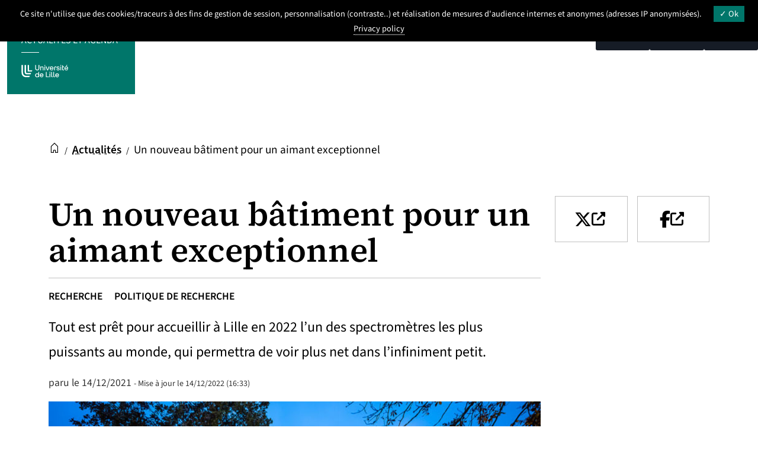

--- FILE ---
content_type: text/html; charset=utf-8
request_url: https://newsroom.univ-lille.fr/actualite/un-nouveau-batiment-pour-un-aimant-exceptionnel
body_size: 13991
content:
<!DOCTYPE html>
<html lang="fr" class="no-js">
<head>

<meta charset="utf-8">
<!-- 
	DGDNum Université de Lille

	This website is powered by TYPO3 - inspiring people to share!
	TYPO3 is a free open source Content Management Framework initially created by Kasper Skaarhoj and licensed under GNU/GPL.
	TYPO3 is copyright 1998-2026 of Kasper Skaarhoj. Extensions are copyright of their respective owners.
	Information and contribution at https://typo3.org/
-->


<link rel="icon" href="/_assets/cf96958808510cb4a29e461391f0eb9e/assets/img/favicon.svg" type="image/svg+xml">
<title>Un nouveau bâtiment pour un aimant exceptionnel - Newsroom de l&#039;Université de Lille</title>
<meta name="generator" content="TYPO3 CMS">
<meta name="robots" content="index,follow,archive">
<meta name="viewport" content="width=device-width, initial-scale=1.0">
<meta name="author" content="Direction du Numérique ULille - France">
<meta name="twitter:card" content="summary">
<meta name="googlebot" content="index,follow,archive,imageindex">
<meta name="revisit-after" content="7">
<meta name="copyright" content="Direction du Numérique ULille - France">
<meta name="language" content="fr">
<meta name="apple-mobile-web-app-capable" content="yes">
<meta name="author_email" content="dsi@univ-lille.fr">


<link rel="stylesheet" href="/typo3temp/assets/compressed/merged-d52d99627d2a84fec83e0242870c10fa.css?1768865725" media="all">
<link href="/_assets/45f48b3f522541d56a70aadffc9d15f6/Css/photoswipe.css?1739102842" rel="stylesheet" >
<style>
        :root {
        --local-bloc-primary1: var(--ulk-theme11-bloc-primary1);
        --local-bloc-primary1-rgb: var(--ulk-theme11-bloc-primary1-rgb);
        --local-bloc-primary2: var(--ulk-theme11-bloc-primary2);
        --local-bloc-primary2-rgb: var(--ulk-theme11-bloc-primary2-rgb);
        --local-deco: var(--local-bloc-primary1);
        --local-font-warning : var(--ulk-theme11-font-warning);
        --local-font-warning-sombre : var(--ulk-theme11-font-warning-sombre);
        }
    </style>





<link href="https://ulk.univ-lille.fr/dist/ulk-fonts.css?v=1901" rel="stylesheet" />
    <link href="https://ulk.univ-lille.fr/dist/ulk-themes.css" rel="stylesheet" />
    <link href="https://ulk.univ-lille.fr/dist/ulk-icons.css" rel="stylesheet" />

    
    
    


    
    
    
    
    
    



    
    
    
    
    
    
    
    
    
    
    

    
    


<title>Un nouveau bâtiment pour un aimant exceptionnel&nbsp;- Newsroom de l'Université de Lille</title>
<link rel="canonical" href="https://newsroom.univ-lille.fr/actualite/un-nouveau-batiment-pour-un-aimant-exceptionnel"/>

<!-- VhsAssetsDependenciesLoaded popper,bootstrap-bundle,height,focus,mainmenu,sombre-dyslexia,main,ulk-a11y,ulk-lite,fontawesome,tarte-au-citron,init -->
<link rel="stylesheet" href="/typo3temp/assets/vhs/vhs-assets-fontawesome-ulk-lite.css" />
<script type="text/javascript" src="/_assets/cf96958808510cb4a29e461391f0eb9e/assets/js/tarteaucitron/tarteaucitron.min.js"></script>
<script type="text/javascript" src="/_assets/cf96958808510cb4a29e461391f0eb9e/assets/js/tarteaucitroninit.js"></script></head>
<body class="page-18">





<nav role="navigation" aria-label="Accès rapide" class="">
    <a href="#ulk-s-main-content" class="ulk-c-skiplink">
        Aller au contenu
    </a>
    
    <button class="ulk-c-skiplink" type="button" data-bs-toggle="modal" data-bs-target="#ulille-modal-menu">
        Aller au menu principal
    </button>
    <a href="#ulk-s-footer" class="ulk-c-skiplink">
        Aller au pied de page
    </a>
</nav>
<header role="banner" id="header-site" class="ulille-header ulille-header-newsroom">

    
            

    
    <nav role="navigation" aria-label="navigation principale" class="navbar navbar-expand ulille-navbar sticky-top ulille-navbar-newsroom w-100 ulille-navbar-inner">
        <div class="container-fluid pe-0 align-items-start ">
            
                    <a class="ulille-navbar-brand ulille-navbar-brand-newsroom" href="/">
                        <span class="h1-like">Newsroom <span class="h1-like-subtitle">Actualités et agenda</span></span>
                        
                            <img alt="Université de Lille" src="/_assets/cf96958808510cb4a29e461391f0eb9e/assets/img/logos/ULille-nb.svg" width="113" height="30" />
                        
                    </a>
                
            

                
            <ul class="navbar-nav ulille-navbar-nav">
                <li class="nav-item dropdown ulille-navbar-nav-param">
                    <button type="button" class="btn btn-link nav-link nav-link-transparent" id="navbarDropdownMenuParams" data-bs-toggle="dropdown" data-bs-auto-close="outside" aria-expanded="false">
                        <i class="bi bi-gear-fill"></i> <span class="visually-hidden">
                            Paramétrage
                        </span>
                    </button>

                    
	<ul class="dropdown-menu ulk-u-dropdown-menu ulk-o-list  ulille-navbar-nav-param-dropdown" aria-labelledby="navbarDropdownMenuParams">
		<li class="ulk-o-list__item">
			<span class="ulk-o-list__item__span">
				<input type="checkbox" name="dark-mode-checkbox" id="dark-mode-checkbox"><label for="dark-mode-checkbox" id="dark-mode-label"> Mode sombre</label></span>
		</li>
		<li class="ulk-o-list__item">
			<span class="ulk-o-list__item__span">
				<input type="checkbox" id="dyslexia-checkbox" name="dyslexia-checkbox">
				<label for="dyslexia-checkbox" id="dyslexia-label">Police dyslexique</label>
			</span>
		</li>
		<li class="ulk-o-list__item">
			<span class="ulk-o-list__item__span">
				<input type="checkbox" id="luciole-checkbox" name="luciole-checkbox">
				<label for="luciole-checkbox" id="luciole-label">Police "Luciole" (pour malvoyants)</label>
			</span>
		</li>
	</ul>



                </li>
                <li class="nav-item">
                    <button type="button" class="btn btn-link nav-link" data-bs-toggle="modal" id="ulille-modal-launch-search" data-bs-target="#ulille-modal-search"><i class="bi bi-search"></i> <span class="sr-only">Rechercher</span></button>

                </li>
                <li class="nav-item">
                    <button type="button" class="btn btn-link nav-link" data-bs-toggle="modal" id="ulille-modal-launch" data-bs-target="#ulille-modal-menu"><i class="bi bi-list"></i> <span class=" sr-only">Menu</span></button>
                </li>
                
            </ul>
        </div>
    </nav>
    
    <div class="modal fade ulille-modal-menu ulille-modal-menu-newsroom" id="ulille-modal-menu" tabindex="-1" aria-labelledby="ulille-modal-launch" aria-hidden="true">
        <div class="modal-dialog">
            <div class="modal-content">
                <div class="modal-header"> <span class="modal-title main-menu-title" id="main-menu-title">Newsroom</span>
                    <div class="main-menu-profils">
                        
    


                    </div>
                    <button type="button" class="main-menu-profils-btn-close" data-bs-dismiss="modal"><span class="sr-only">
                            Fermer
                        </span><i class="ulkicon ulkicon-operation--cross"></i></button>
                </div>
                <div class="modal-body d-flex flex-column">
                    <div class="main-menu main-menu-newsroom d-flex">

                        
    <ol class="main-menu-nav main-menu-nav-newsroom nav-primary list-unstyled" id="menuprincipal">
        
            
                
                        <li class="main-menu-nav-li - ">
                            <button id="menu224" class="main-menu-nav-button -collapsed" data-bs-toggle="collapse" data-bs-target="#sousmenu224" aria-controls="sousmenu224"> Recherche <i class="ulkicon ulkicon-navigation--chevronright-bold"></i> </button>
                            <ul id="sousmenu224" class="main-menu-subnav main-menu-subnav-newsroom collapse list-unstyled " aria-labelledby="menu224" data-bs-parent="#menuprincipal">
                                <li class="main-menu-subnav-item main-home-item d-md-block">
                                    <a class="main-menu-subnav-btn" href="/recherche"><i class="bi bi-arrow-right-short"></i>Recherche <span class="sr-only"> (accueil de la rubrique) </span></a>
                                </li>
                                
    
        
            
                    
                            <li class="main-menu-subnav-item ">
                                <a href="/recherche/resultats">
                                    
                                        Résultats
                                    
                                </a>
                            </li>
                        
                
        
            
                    
                            <li class="main-menu-subnav-item ">
                                <a href="/recherche/talents">
                                    
                                        Talents
                                    
                                </a>
                            </li>
                        
                
        
            
                    
                            <li class="main-menu-subnav-item ">
                                <a href="/recherche/science-societe">
                                    
                                        Science &amp; société
                                    
                                </a>
                            </li>
                        
                
        
            
                    
                            <li class="main-menu-subnav-item ">
                                <a href="/recherche/politique-de-recherche">
                                    
                                        Politique de recherche
                                    
                                </a>
                            </li>
                        
                
        
    

                            </ul>
                        </li>
                    
            
                
                        <li class="main-menu-nav-li - ">
                            <button id="menu223" class="main-menu-nav-button -collapsed" data-bs-toggle="collapse" data-bs-target="#sousmenu223" aria-controls="sousmenu223"> Entreprise <i class="ulkicon ulkicon-navigation--chevronright-bold"></i> </button>
                            <ul id="sousmenu223" class="main-menu-subnav main-menu-subnav-newsroom collapse list-unstyled " aria-labelledby="menu223" data-bs-parent="#menuprincipal">
                                <li class="main-menu-subnav-item main-home-item d-md-block">
                                    <a class="main-menu-subnav-btn" href="/entreprise"><i class="bi bi-arrow-right-short"></i>Entreprise <span class="sr-only"> (accueil de la rubrique) </span></a>
                                </li>
                                
    
        
            
                    
                            <li class="main-menu-subnav-item ">
                                <a href="/recherche/valorisation-economique">
                                    
                                        Valorisation de la recherche
                                    
                                </a>
                            </li>
                        
                
        
            
                    
                            <li class="main-menu-subnav-item ">
                                <a href="/entreprise/entrepreneuriat">
                                    
                                        Entrepreneuriat
                                    
                                </a>
                            </li>
                        
                
        
    

                            </ul>
                        </li>
                    
            
                
                        <li class="main-menu-nav-li - ">
                            <button id="menu222" class="main-menu-nav-button -collapsed" data-bs-toggle="collapse" data-bs-target="#sousmenu222" aria-controls="sousmenu222"> Formation <i class="ulkicon ulkicon-navigation--chevronright-bold"></i> </button>
                            <ul id="sousmenu222" class="main-menu-subnav main-menu-subnav-newsroom collapse list-unstyled " aria-labelledby="menu222" data-bs-parent="#menuprincipal">
                                <li class="main-menu-subnav-item main-home-item d-md-block">
                                    <a class="main-menu-subnav-btn" href="/formation"><i class="bi bi-arrow-right-short"></i>Formation <span class="sr-only"> (accueil de la rubrique) </span></a>
                                </li>
                                
    
        
            
                    
                            <li class="main-menu-subnav-item ">
                                <a href="/formation/offre-de-formation">
                                    
                                        Offre de formation
                                    
                                </a>
                            </li>
                        
                
        
            
                    
                            <li class="main-menu-subnav-item ">
                                <a href="/formation/accompagnement">
                                    
                                        Accompagnement
                                    
                                </a>
                            </li>
                        
                
        
            
                    
                            <li class="main-menu-subnav-item ">
                                <a href="/formation/professionnalisation">
                                    
                                        Professionnalisation
                                    
                                </a>
                            </li>
                        
                
        
    

                            </ul>
                        </li>
                    
            
                
                        <li class="main-menu-nav-li - ">
                            <button id="menu228" class="main-menu-nav-button -collapsed" data-bs-toggle="collapse" data-bs-target="#sousmenu228" aria-controls="sousmenu228"> International <i class="ulkicon ulkicon-navigation--chevronright-bold"></i> </button>
                            <ul id="sousmenu228" class="main-menu-subnav main-menu-subnav-newsroom collapse list-unstyled " aria-labelledby="menu228" data-bs-parent="#menuprincipal">
                                <li class="main-menu-subnav-item main-home-item d-md-block">
                                    <a class="main-menu-subnav-btn" href="/international"><i class="bi bi-arrow-right-short"></i>International <span class="sr-only"> (accueil de la rubrique) </span></a>
                                </li>
                                
    
        
            
                    
                            <li class="main-menu-subnav-item ">
                                <a href="/international/institutionnel">
                                    
                                        Institutionnel
                                    
                                </a>
                            </li>
                        
                
        
            
                    
                            <li class="main-menu-subnav-item ">
                                <a href="/accueil">
                                    
                                        Accueil
                                    
                                </a>
                            </li>
                        
                
        
            
                    
                            <li class="main-menu-subnav-item ">
                                <a href="/international/ouverture-internationale">
                                    
                                        Ouverture internationale
                                    
                                </a>
                            </li>
                        
                
        
    

                            </ul>
                        </li>
                    
            
                
                        <li class="main-menu-nav-li - ">
                            <button id="menu229" class="main-menu-nav-button -collapsed" data-bs-toggle="collapse" data-bs-target="#sousmenu229" aria-controls="sousmenu229"> Développement territorial <i class="ulkicon ulkicon-navigation--chevronright-bold"></i> </button>
                            <ul id="sousmenu229" class="main-menu-subnav main-menu-subnav-newsroom collapse list-unstyled " aria-labelledby="menu229" data-bs-parent="#menuprincipal">
                                <li class="main-menu-subnav-item main-home-item d-md-block">
                                    <a class="main-menu-subnav-btn" href="/developpement-territorial"><i class="bi bi-arrow-right-short"></i>Développement territorial <span class="sr-only"> (accueil de la rubrique) </span></a>
                                </li>
                                
    
        
            
                    
                            <li class="main-menu-subnav-item ">
                                <a href="/attractivite-du-territoire">
                                    
                                        Attractivité du territoire
                                    
                                </a>
                            </li>
                        
                
        
            
                    
                            <li class="main-menu-subnav-item ">
                                <a href="/developpement-territorial/dynamisme-de-la-formation">
                                    
                                        Dynamisme de la formation
                                    
                                </a>
                            </li>
                        
                
        
            
                    
                            <li class="main-menu-subnav-item ">
                                <a href="/mecenat">
                                    
                                        Mécénat
                                    
                                </a>
                            </li>
                        
                
        
            
                    
                            <li class="main-menu-subnav-item ">
                                <a href="/developpement-territorial/institutionnel">
                                    
                                        Institutionnel
                                    
                                </a>
                            </li>
                        
                
        
    

                            </ul>
                        </li>
                    
            
                
                        <li class="main-menu-nav-li - ">
                            <button id="menu230" class="main-menu-nav-button -collapsed" data-bs-toggle="collapse" data-bs-target="#sousmenu230" aria-controls="sousmenu230"> Qualité de vie <i class="ulkicon ulkicon-navigation--chevronright-bold"></i> </button>
                            <ul id="sousmenu230" class="main-menu-subnav main-menu-subnav-newsroom collapse list-unstyled " aria-labelledby="menu230" data-bs-parent="#menuprincipal">
                                <li class="main-menu-subnav-item main-home-item d-md-block">
                                    <a class="main-menu-subnav-btn" href="/qualite-de-vie"><i class="bi bi-arrow-right-short"></i>Qualité de vie <span class="sr-only"> (accueil de la rubrique) </span></a>
                                </li>
                                
    
        
            
                    
                            <li class="main-menu-subnav-item ">
                                <a href="/vie-des-campus">
                                    
                                        Vie des campus
                                    
                                </a>
                            </li>
                        
                
        
            
                    
                            <li class="main-menu-subnav-item ">
                                <a href="/qualite-de-vie/accompagnement-et-ecoute">
                                    
                                        Accompagnement et écoute
                                    
                                </a>
                            </li>
                        
                
        
    

                            </ul>
                        </li>
                    
            
                
                        <li class="main-menu-nav-li - ">
                            <button id="menu231" class="main-menu-nav-button -collapsed" data-bs-toggle="collapse" data-bs-target="#sousmenu231" aria-controls="sousmenu231"> Université des transitions <i class="ulkicon ulkicon-navigation--chevronright-bold"></i> </button>
                            <ul id="sousmenu231" class="main-menu-subnav main-menu-subnav-newsroom collapse list-unstyled " aria-labelledby="menu231" data-bs-parent="#menuprincipal">
                                <li class="main-menu-subnav-item main-home-item d-md-block">
                                    <a class="main-menu-subnav-btn" href="/universite-en-mutation"><i class="bi bi-arrow-right-short"></i>Université des transitions <span class="sr-only"> (accueil de la rubrique) </span></a>
                                </li>
                                
    
        
            
                    
                            <li class="main-menu-subnav-item ">
                                <a href="/amelioration-continue">
                                    
                                        Amélioration continue
                                    
                                </a>
                            </li>
                        
                
        
            
                    
                            <li class="main-menu-subnav-item ">
                                <a href="/universite-en-mutation/trajectoire-de-luniversite">
                                    
                                        Trajectoire de l'université
                                    
                                </a>
                            </li>
                        
                
        
    

                            </ul>
                        </li>
                    
            
                
                        <li class="main-menu-nav-li - ">
                            <button id="menu232" class="main-menu-nav-button -collapsed" data-bs-toggle="collapse" data-bs-target="#sousmenu232" aria-controls="sousmenu232"> Université engagée <i class="ulkicon ulkicon-navigation--chevronright-bold"></i> </button>
                            <ul id="sousmenu232" class="main-menu-subnav main-menu-subnav-newsroom collapse list-unstyled " aria-labelledby="menu232" data-bs-parent="#menuprincipal">
                                <li class="main-menu-subnav-item main-home-item d-md-block">
                                    <a class="main-menu-subnav-btn" href="/universite-engagee"><i class="bi bi-arrow-right-short"></i>Université engagée <span class="sr-only"> (accueil de la rubrique) </span></a>
                                </li>
                                
    
        
            
                    
                            <li class="main-menu-subnav-item ">
                                <a href="/developpement-durable">
                                    
                                        Développement durable
                                    
                                </a>
                            </li>
                        
                
        
            
                    
                            <li class="main-menu-subnav-item ">
                                <a href="/universite-engagee/universite-inclusive">
                                    
                                        Université inclusive
                                    
                                </a>
                            </li>
                        
                
        
    

                            </ul>
                        </li>
                    
            
        
        
    </ol>


                    </div>
                    
                </div>
                <div class="modal-footer justify-content-start">
                    <div class="main-menu-profils main-menu-directs">
                        

    <div class="dropdown">
        <button class="btn btn-secondary dropdown-toggle main-menu-profils-btn main-menu-direct-btn" id="main-menu-directs-btn" data-bs-toggle="dropdown" aria-expanded="false"> <i class="bi bi-folder-symlink"></i> Accès directs </button>
        <ul class="dropdown-menu" aria-labelledby="main-menu-directs-btn">
            
                
                    <li><a class="dropdown-item" href="https://www.univ-lille.fr/"><i class="bi circle"></i> Université de Lille</a></li>
                
                    <li><a class="dropdown-item" href="https://www.univ-lille.fr/espace-presse"><i class="bi circle"></i> Espace presse</a></li>
                
                    <li><a class="dropdown-item" href="/magazine"><i class="bi circle"></i> Magazine de l’université</a></li>
                
            
        </ul>
    </div>


                    </div>
                </div>
            </div>
            <!-- fermeture -- modal -->
        </div>
    </div>

        
</header>

<main role="main" id="ulk-s-main" class="main-inner  ulille-main-newsroom">
    
            
            
                
                
                        
    <div class="container ulille-header-int-container-title">
        <div class="row">
            <div class="col-12">
                <div class="">
                    
	<nav class="nav-breadcrumb ulille-breadcrumb" aria-label="Vous êtes ici : ">
		<ul class="breadcrumb"><li class="normal breadcrumb_text"><span class="visually-hidden-focusable"><a href="/">Newsroom</a></span><a href="/" tabindex="-1" aria-hidden="true"><i class="ulkicon ulkicon-navigation--home" aria-hidden="true"></i><span class="sr-only">Accueil</span></a></li><li class="" aria-hidden="true"><span class="breadcrumb_slash">&#47;</span></li><li class="normal breadcrumb_text"><a href="/">Actualités</a></li><li class="news active current breadcrumb_text"><span class="breadcrumb_slash">&#47;</span>Un nouveau bâtiment pour un aimant exceptionnel</li></ul>
	</nav>

                    
                </div>

            </div>
        </div>
    </div>
    
    
    <!-- if homepage -->

    </header>

                    
            
        
    
  
  
  
  
    
  
  
  
  
  
  
  
  
  
  
  
  
  
  
  
  
  
  
  
  
  
  
      <div class="container ulille-container">
        <div class="row">
          <div class="col-md-12 col-12 pr-0 ">
            <!-- début col-md principal pour contenu -->

    
  <div class=" " id="ulk-s-main-content">
    

        
        
      
    <div class="xul2-1ere-ligne">
      <div class="">
        
      </div>
      <div class="row rowligne">
        
            <div class="col-md-12">
              
    

            <div id="c2250" class="frame frame-default frame-type-news_newsdetail frame-layout-100">
                
                
                    



                
                
                    



                
                

    
    



<!--div class="news news-single">
	<div class="article" -->
		
    
        
        

                
  
    <div class="row">
      <div class="col-lg-9 col-xl-9">
        <article class="newsroom-detail">
          <header>
            
                
              
            
            <h1 class="uniqueh1 position-relative ">
              Un nouveau bâtiment pour un aimant exceptionnel
            </h1>
            
              <p class="newsroom-detail-categories">
                 <span class="sr-only">
                  Catégories :
                </span>
                

	
		
				<span class="parentcat-30 cat-31 ">
					 Recherche

				</span>
			
	
		
				<span class="parentcat-31 cat-75 ">
					 Politique de recherche

				</span>
			
	



              </p>
            
            
              <div class="newsroom-detail-teaser">
                <p>Tout est prêt pour accueillir à Lille en 2022 l’un des spectromètres les plus puissants au monde, qui permettra de voir plus net dans l’infiniment petit.</p>
              </div>
            

            <p class="date datePubli" itemscope> paru le
              14/12/2021

              
                <span class="datePubli-update">
                  - Mise à jour le
                  14/12/2022 (16:33)
                </span>
              
              <meta itemprop="datePublished" content="2021-12-14" />
            </p>
            </header>
            
  
    <div class="news-detail-picture">
      <figure class="figure img-fluid" role="group">
        <div>
          

	<!-- media files -->
	<div class="news-img-wrap">
		
            
                <div class="outer">
                    
                        

<div class="mediaelement mediaelement-image" itemscope>
	
			
					<img itemprop="image" src="/fileadmin/_processed_/2/6/csm_SPECTROMETRE-RMN---UNIVERSITE-DE-LILLE-800x450_1d480d22ae.jpg" width="1200" height="675" alt="" />
					
				
		
</div>

	<p class="news-img-caption">
		Le bâtiment « RMN 1200 » peu de temps avant sa livraison en octobre 2021.
	</p>



                    
                    
                    
                    
                </div>
            
		
	</div>




          
        </div>
      </figure>
    </div>
  

          
  <div class="newsroom-detail-body">
    <p>Comme un patient dans un hôpital, un matériau peut passer une sorte d’IRM, afin que les équipes scientifiques puissent déterminer sa structure à l’échelle atomique. Il faut pour cela des équipements appelés spectromètres, basés sur le même principe que les IRM − la résonance magnétique nucléaire − mais avec des aimants beaucoup plus puissants. Les plus performants qui existent dans le monde ont une fréquence de 1,2 gigahertz. Il en existe seulement six et le septième va être installé dans quelques mois sur le campus Cité scientifique, à proximité du bâtiment C4. C’est en effet Lille qui a été sélectionnée il y a quelques années pour être le site d’accueil en France de cet équipement national exceptionnel. Un aimant aussi puissant a une bien meilleure résolution qui lui permet de sonder, à l’échelle atomique, la structure de matériaux utilisés dans les batteries ou les panneaux solaires par exemple, mais aussi de protéines complexes, comme celles impliquées dans la maladie d’Alzheimer, ou encore des catalyseurs employés pour transformer le CO₂ en matière première.</p>
<p>Accueillir un tel équipement a demandé une très longue préparation. D’abord parce qu’un tel aimant est grand : plus de quatre mètres de haut, pour deux mètres de large. Aucun bâtiment existant ne pouvant l’accueillir, il fallait en construire un nouveau. Avec des exigences drastiques : une parfaite stabilité mécanique, thermique et hygrométrique, tout en conservant les hautes performances énergétiques requises par la politique de développement durable de l’Université de Lille.</p>
<p>Les travaux de construction du bâtiment « RMN 1200 » ont débuté le 8 mars 2021. Dans un respect strict du planning annoncé deux mois plus tôt et en dépit des problèmes actuels d’approvisionnement en matières premières, les délais ont été respectés : le bâtiment RMN 1200 a été livré le 25 octobre 2021. Une période de plusieurs mois de tests et de marche à blanc est aujourd’hui en cours. Au-delà de l’équipement et de son installation dans un bâtiment dédié, le CNRS et l’Université de Lille se sont également mobilisés pour assurer les meilleures conditions de fonctionnement pour cette infrastructure de recherche, en particulier en termes de ressources humaines et d’approvisionnement en cryofluides (hélium et azote). Les deux établissements ont également contribué à l’acquisition d’un compresseur — mutualisé avec le spectromètre RMN 800 MHz voisin — permettant la récupération et le recyclage d’hélium gazeux.</p>
    
      <!-- content elements -->
      













	
	<div id="c4552" class="ulille-bloc ulille-bloc-neutre layout-130 layout-UDl-bloc frame frame-default frame-type-textmedia frame-layout-130">
		
			

	
		
				
			

		


    
  

    <h2 class="noSub ">
      Une opération du contrat de plan État-région
      
    </h2>
  


        

		



		
				
			
	


		

		<div class="ce-textpic ce-center ce-above">
			
				














			

			<div class="ce-bodytext">
				
				<ul> 	<li>Projet contrat de plan État-région (CPER) 2015-2020 de 15 millions d’euros financé par : État, CNRS, Université de Lille, région Hauts-de-France, département du Nord, MEL, FEDER</li> 	<li>Coordinateur scientifique : Olivier Lafon, professeur à l’Université de Lille</li> 	<li>L’ouverture à l’échelle nationale et internationale de cet équipement de très haut niveau sera assurée via l’infrastructure de recherche nationale INFRANALYTICS (coordonnée par le CNRS).</li> </ul>
			</div>

			
		</div>
		


	</div>














































































		<div id="c4551" class="ce-headline- ulille-bloc ulille-bloc-offcanvas ulille-bloc-offcanvas frame frame-default frame-type-textmedia frame-layout-202">
			<button class="main-menu-subnav-btn ulille-bloc-offcanvas-btn" type="button" data-bs-toggle="offcanvas" data-bs-target="#offcanvas4551" aria-controls="offcanvas4551">
				<span class="ulille-bloc-offcanvas-btn-span">
					<span>2,5 millions d’euros pour le bâtiment
						
					</span>
					<i class="fas fa-arrow-right ml-2" aria-hidden="true"></i>
				</span>
			</button>
		</div>
		<div class="offcanvas offcanvas-end ulille-bloc-offcanvas-end" tabindex="-1" id="offcanvas4551" aria-labelledby="offcanvas4551Label">
			<div class="offcanvas-header">

				<h2 id="offcanvas4551Label" class="ulk-u-h--nostyle ulille-bloc-offcanvas-header__title"><span class=" ulille-bloc-offcanvas-btn-span">
						<span>2,5 millions d’euros pour le bâtiment
							
						</span>
					</span></h2>
				<button type="button" class="main-menu-profils-btn-close ulille-bloc-offcanvas-close" data-bs-dismiss="offcanvas"><span class="sr-only">
						Fermer
					</span> <i class="ulkicon ulkicon-operation--cross" aria-hidden="true"></i></button>
			</div>
			<div class="offcanvas-body">
				














				<p>Au total, l’opération bénéficie d’un budget de 15 M€ et comporte 2 volets principaux :</p><ul> 	<li>La fabrication d’un spectromètre RMN à très haut champ magnétique opérant à une fréquence proton cible de 1 200 MHz. Le budget alloué est de 12,5 M€ et le marché a été attribué par le CNRS (MOA « équipement ») à la société BRUKER ;</li> 	<li>La conception-réalisation d’un bâtiment destiné à accueillir ce spectromètre RMN de dernière génération. Le budget alloué est de 2,5 M€ et le marché a été attribué par l’Université de Lille (MOA « bâtiment ») au groupement d’entreprises NORD FRANCE CONSTRUCTIONS, sur la base d’un projet architectural porté par l’agence ANAA.</li> </ul><p>Le choix d’un marché de conception/réalisation pour le bâtiment RMN 1 200 a permis une meilleure prise en compte des dispositions environnementales (hautes performances énergétiques) et des contraintes spécifiques (température, hygrométrie, vibrations) liées à l’installation d’un spectromètre RMN de très haute performance.</p>
			</div>
		</div>

	


































	
	<div id="c4504" class="ulille-bloc ulille-bloc-gray layout-131 layout-UDl-bloc frame frame-default frame-type-textmedia frame-layout-131">
		
			

	
		
				
			

		


    
  

    <h2 class="noSub ">
      Les photos de la construction
      
    </h2>
  


        

		



		
				
			
	


		

		<div class="ce-textpic ce-center ce-below">
			

			<div class="ce-bodytext">
				
				
			</div>

			
				

		

		
		


		

		


		


		<div class="ce-gallery" data-ce-columns="1" data-ce-images="14">
			
				<div class="ce-outer">
					<div class="ce-inner">
			
			
				<div class="ce-row">
					
						
							<div class="ce-column">
								
										<figure role="figure" aria-label="1. Rappel de la vue architecturale du projet">
									

								
										
	
			
					
	<img src="/fileadmin/_processed_/7/b/csm_RMN_2_a3b95e7e24.jpg" width="800" height="491" alt="" />

				
		

									

								
										<figcaption>
											1. Rappel de la vue architecturale du projet
										</figcaption>
										</figure>
									
				</div>


</div>

				<div class="ce-row">
					
						
							<div class="ce-column">
								
										<figure role="figure" aria-label="1. Rappel de la vue architecturale du projet">
									

								
										
	
			
					
	<img src="/fileadmin/_processed_/7/b/csm_RMN_2_a3b95e7e24.jpg" width="800" height="491" alt="" />

				
		

									

								
										<figcaption>
											1. Rappel de la vue architecturale du projet
										</figcaption>
										</figure>
									
				</div>


</div>

				<div class="ce-row">
					
						
							<div class="ce-column">
								
										<figure role="figure" aria-label="2. Vue de la halle expérimentale lors de la pose des prémurs">
									

								
										
	
			
					
	<img src="/fileadmin/_processed_/d/3/csm_RMN_1_c965c07acf.jpg" width="800" height="368" alt="" />

				
		

									

								
										<figcaption>
											2. Vue de la halle expérimentale lors de la pose des prémurs
										</figcaption>
										</figure>
									
				</div>


</div>

				<div class="ce-row">
					
						
							<div class="ce-column">
								
										<figure role="figure" aria-label="2. Vue de la halle expérimentale lors de la pose des prémurs">
									

								
										
	
			
					
	<img src="/fileadmin/_processed_/d/3/csm_RMN_1_c965c07acf.jpg" width="800" height="368" alt="" />

				
		

									

								
										<figcaption>
											2. Vue de la halle expérimentale lors de la pose des prémurs
										</figcaption>
										</figure>
									
				</div>


</div>

				<div class="ce-row">
					
						
							<div class="ce-column">
								
										<figure role="figure" aria-label="3. Vue de la halle expérimentale une fois le gros-œuvre achevé">
									

								
										
	
			
					
	<img src="/fileadmin/_processed_/5/2/csm_RMN_3_7ee233713a.jpg" width="800" height="368" alt="" />

				
		

									

								
										<figcaption>
											3. Vue de la halle expérimentale une fois le gros-œuvre achevé
										</figcaption>
										</figure>
									
				</div>


</div>

				<div class="ce-row">
					
						
							<div class="ce-column">
								
										<figure role="figure" aria-label="3. Vue de la halle expérimentale une fois le gros-œuvre achevé">
									

								
										
	
			
					
	<img src="/fileadmin/_processed_/5/2/csm_RMN_3_7ee233713a.jpg" width="800" height="368" alt="" />

				
		

									

								
										<figcaption>
											3. Vue de la halle expérimentale une fois le gros-œuvre achevé
										</figcaption>
										</figure>
									
				</div>


</div>

				<div class="ce-row">
					
						
							<div class="ce-column">
								
										<figure role="figure" aria-label="4. Vue de la halle expérimentale une fois les travaux terminés">
									

								
										
	
			
					
	<img src="/fileadmin/_processed_/6/8/csm_RMN_4_778e5efe8f.jpg" width="800" height="599" alt="" />

				
		

									

								
										<figcaption>
											4. Vue de la halle expérimentale une fois les travaux terminés
										</figcaption>
										</figure>
									
				</div>


</div>

				<div class="ce-row">
					
						
							<div class="ce-column">
								
										<figure role="figure" aria-label="4. Vue de la halle expérimentale une fois les travaux terminés">
									

								
										
	
			
					
	<img src="/fileadmin/_processed_/6/8/csm_RMN_4_778e5efe8f.jpg" width="800" height="599" alt="" />

				
		

									

								
										<figcaption>
											4. Vue de la halle expérimentale une fois les travaux terminés
										</figcaption>
										</figure>
									
				</div>


</div>

				<div class="ce-row">
					
						
							<div class="ce-column">
								
										<figure role="figure" aria-label="5. Pose du bardage">
									

								
										
	
			
					
	<img src="/fileadmin/user_upload/Newsroom/Recherche/RMN1200-1736-800x532.jpg" width="800" height="532" alt="" />

				
		

									

								
										<figcaption>
											5. Pose du bardage
										</figcaption>
										</figure>
									
				</div>


</div>

				<div class="ce-row">
					
						
							<div class="ce-column">
								
										<figure role="figure" aria-label="5. Pose du bardage">
									

								
										
	
			
					
	<img src="/fileadmin/user_upload/Newsroom/Recherche/RMN1200-1736-800x532.jpg" width="800" height="532" alt="" />

				
		

									

								
										<figcaption>
											5. Pose du bardage
										</figcaption>
										</figure>
									
				</div>


</div>

				<div class="ce-row">
					
						
							<div class="ce-column">
								
										<figure role="figure" aria-label="6. Pose du réservoir d’azote liquide
">
									

								
										
	
			
					
	<img src="/fileadmin/_processed_/6/d/csm_RMN_5_a916469e98.jpg" width="800" height="532" alt="" />

				
		

									

								
										<figcaption>
											6. Pose du réservoir d’azote liquide

										</figcaption>
										</figure>
									
				</div>


</div>

				<div class="ce-row">
					
						
							<div class="ce-column">
								
										<figure role="figure" aria-label="6. Pose du réservoir d’azote liquide
">
									

								
										
	
			
					
	<img src="/fileadmin/_processed_/6/d/csm_RMN_5_a916469e98.jpg" width="800" height="532" alt="" />

				
		

									

								
										<figcaption>
											6. Pose du réservoir d’azote liquide

										</figcaption>
										</figure>
									
				</div>


</div>

				<div class="ce-row">
					
						
							<div class="ce-column">
								
										<figure role="figure" aria-label="7. Vue une fois la pose du bardage achevée et les accotements du bâtiment stabilisés (avant goudronnage)">
									

								
										
	
			
					
	<img src="/fileadmin/_processed_/1/1/csm_RMN_6_fd96fa9e6e.jpg" width="800" height="599" alt="" />

				
		

									

								
										<figcaption>
											7. Vue une fois la pose du bardage achevée et les accotements du bâtiment stabilisés (avant goudronnage)
										</figcaption>
										</figure>
									
				</div>


</div>

				<div class="ce-row">
					
						
							<div class="ce-column">
								
										<figure role="figure" aria-label="7. Vue une fois la pose du bardage achevée et les accotements du bâtiment stabilisés (avant goudronnage)">
									

								
										
	
			
					
	<img src="/fileadmin/_processed_/1/1/csm_RMN_6_fd96fa9e6e.jpg" width="800" height="599" alt="" />

				
		

									

								
										<figcaption>
											7. Vue une fois la pose du bardage achevée et les accotements du bâtiment stabilisés (avant goudronnage)
										</figcaption>
										</figure>
									
				</div>


</div>


	</div>
	</div>

</div>
<!--fin  ce-gallery -->















			
		</div>
		


	</div>










































    
  </div>
  <footer>
    
    
      <div class="newsroom-detail-related">
        <div>
          <h4 class="">
            Autres événements et actualités en lien
          </h4>
          <ul class="list-unstyled row">
            
              
<!--
	=====================
		Partials/List/NewsroomItem-10.html
		gabarit de base pourla newsroom 2022
-->
<li class="mb-3 col-md-4 d-flex newsroom-item newsroom-item-10 articletype-0">
  <div class="ulille-card card frame">
    <div class="ulille-card-img">
      
          
              
                

                  
                      <img class="card-img-top img-fluid" src="/fileadmin/_processed_/d/b/csm_RMN1200-308-800x450_680cb4791d.jpg" width="1200" height="675" alt="" />
                    
                
                
              
            
        
    </div>

    <div class="ulille-card-body card-body newsroom-item-body">
      <div class="newsroom-item-body-title-teaser">
        <div class="ulille-card-title">
          <h class="ulk-u-h--nostyle">
            <a class="stretched-link" href="/actualite/default-19fac8baf5"><span class="card-title">
                 Un équipement de pointe pour percer la structure de la matière
              </span></a>
          </h>
        </div>
        <div class="ulille-card-text">
          
              
                <p>
                  Unique en France, le spectromètre RMN 1200 MHz a été inauguré le 4 janvier 2023 à la Cité scientifique, en présence de nombreuses personnalités. 
                </p>
              
            
        </div>
      </div>
      <div class="newsroom-item-cat-date">
        
          <p class="newsroom-item-categories">
            <span class="sr-only">
              Catégories :
            </span>
            
	
	


		
				
				<i class="ulkicon ulkicon-file--tag"></i>
			
		
				<span class="parentcat-30 cat-31 ">
					 Recherche

				</span>
			
		

	


		<span class="chevron" aria-hidden="true"> > </span>
		
				<span class="parentcat-31 cat-75 ">
					 Politique de recherche

				</span>
			
		

	


          </p>
        
        



      </div>

    </div>
  </div>
</li>
            
          </ul>
        </div>
      </div>
    



  </footer>




  </article>
  </div>
  <div class="col-lg-3 col-xl-3">
    <div class="newsroom-detail-col-event">
      
  
  <ul class="newsroom-detail-event-share list-unstyled">

    <li class="share-item nav-item"><a target="_blank" class="" href="https://x.com/share?url=https://newsroom.univ-lille.fr/actualite/un-nouveau-batiment-pour-un-aimant-exceptionnel?no_cache=1&text=Un nouveau bâtiment pour un aimant exceptionnel" rel="nofollow" onclick="javascript:window.open(this.href, '', 'menubar=no,toolbar=no,resizable=yes,scrollbars=yes,height=400,width=700');return false;"><i class="fab fa-x-twitter" aria-hidden="true"></i> <span class="sr-only">Partager sur X</span></a></li>
    <li class="share-item nav-item"><a target="_blank" class="" href="https://www.facebook.com/sharer.php?url=https://newsroom.univ-lille.fr/actualite/un-nouveau-batiment-pour-un-aimant-exceptionnel?no_cache=1&t=Un nouveau bâtiment pour un aimant exceptionnel" class="btn btn-primary btn-fb" rel="nofollow" onclick="javascript:window.open(this.href, '', 'menubar=no,toolbar=no,resizable=yes,scrollbars=yes,height=500,width=700');return false;"><i class="fab fa-facebook-f" aria-hidden="true"></i> <span class="sr-only">Partager sur Facebook</span></a></li>
  </ul>
  




    </div>
  </div>
  </div>
  
    <hr />
    <div class="btn-wrap">
      <a class="btn btn-primary" href="/"> <i class="icon icon-left icon-arrow-long-left"></i>
        Retour
      </a>
    </div>
  
  

            
    

	<!--/div>
</div -->



                
                    



                
                
                    



                
            </div>

        


            </div>
          
      </div>
    </div>
    <div class="xul2-2eme-ligne">
      <div class="">
        
      </div>
      <div class="row rowligne">
        
      </div>
    </div>
    <div class="xul2-3eme-ligne">
      <div class="">
        
      </div>
      <div class="row rowligne">
        
      </div>
    </div>
  </div>
  
      </div>
      <!-- fin col-md principal pour contenu -->
      </div>
      <!-- fin row -->
      </div>
      <!-- fin container -->
    

    

    
    
    <div class="modal fade ulille-modal-search ulille-modal-menu" id="ulille-modal-search" tabindex="-1" aria-labelledby="ulille-modal-search-title" aria-hidden="true">
        <div class="modal-dialog">
            <div class="modal-content">
                <div class="modal-header justify-content-between">
                    <span class="modal-title main-menu-title" id="ulille-modal-search-title">
                        Rechercher
                    </span>
                    <button type="button" class="main-menu-profils-btn-close" data-bs-dismiss="modal">
                        <span class="sr-only">
                            Fermer
                        </span><i class="ulkicon ulkicon-operation--cross"></i></button>
                </div>
                <div class="modal-body">
                    <div class="container">
                        <div class="ulille-home-content p-5 mx-auto text-center">
                            <div class="ulille-home-content-search inmodal ">
                                
    <form action='/recherche-avancee?tx_frida_frida%5Baction%5D=search&amp;tx_frida_frida%5Bcontroller%5D=Resultat' method="post" class="navbar-form navbar-right" role="search">

    <div>

        <div class="form-floating ulille-home-content-search-input-box">
            <input type='text' name="tx_frida_frida[requete]" value="" class="form-control form-control-lg ulille-home-content-search__input" id="ulille-home-content-search-input" additionalAttributes="{aria-describedby:'ulille-home-content-search-help', placeholder:'Rechercher sur le site'}" />
            <label for="ulille-home-content-search-input" class="form-label ulille-home-content-search__label">Rechercher sur le site</label>
            <img class="ulille-home-content-search__icon" src="/_assets/cf96958808510cb4a29e461391f0eb9e/assets/img/search.svg" width="16" height="16" alt="" />
        </div>
        <p id="ulille-home-content-search-help" class="form-text visually-hidden">Faites une recherche sur l'ensemble de nos sites</p>
        <div id="ulille-home-content-search-suggest" class="form-text px-2">
            
        </div>
    </div>
    <button type="submit" class="btn btn-primary visually-hidden-focusable">
        Rechercher
    </button>
    </form>



                            </div>
                        </div>
                    </div>
                </div>
            </div>
        </div>
    </div>



</main>



        
  <footer role="contentinfo" class="footer" id="ulk-s-footer">
    <div class="container footer-content">
      <div class="footer-top ">
        <div class="row ">
          <div class="order-2 order-sm-1 col-12 col-sm-6">
            <div class="ulille-footer__logos">
              
                <img class=" ulille-footer__logo_marianne" alt="Logo République Française" src="/_assets/cf96958808510cb4a29e461391f0eb9e/assets/img/logos/logo-etat.svg" width="69" height="60" />
              
              
                <img class=" ulille-footer__logoulille" alt="Logo Université de Lille" src="/_assets/cf96958808510cb4a29e461391f0eb9e/assets/img/logos/ULille-nb.svg" width="225" height="60" />
              
              
                <a href="https://initiative-excellence.univ-lille.fr" style="display: block;">
                  <img class=" ulille-footer__logofrance2030" alt="Initiative d&#039;excellence de l&#039;Université de Lille (France 2030)" src="/_assets/cf96958808510cb4a29e461391f0eb9e/assets/img/logos/france2030.png" width="150" height="147" />
                </a>
              
              
                
                    <span class="ulille-footer__logo3--span">
                      <img class=" ulille-footer__logo_3" src="/_assets/cf96958808510cb4a29e461391f0eb9e/assets/img/logos/logo_hrs4r.svg" width="108" height="60" alt="" />
                    </span>
                  
              
            </div>
            <div class="w-100">
              
                  <address class="nav-bottom-container-address-content">
                    42 rue Paul Duez<br />
                    59000 Lille − France<br>
                     Tel + 33 (0)3 20 90 74 00 
                     / Fax + 33 (0)3 20 90 74 03 
                  </address>
                

            </div>
          </div>
          <div class="order-1 order-sm-2 col-sm-6 ">
            
              <ul class="list-unstyled footer-rs">
                

	
		
		
			<li class="rs-item ">
				<a href="https://bsky.app/profile/univlille.bsky.social"><i class="fa-brands fa-bluesky" aria-hidden="true"></i><span class="sr-only"><span lang="en">Bluesky </span> de l'Université</span></a>
			</li>
		
		
			<li class="rs-item ">
				<a href="https://www.facebook.com/UniversitedeLille"><i class="fab   fa-facebook-f" aria-hidden="true"></i>
					<span class="sr-only"><span lang="en">Facebook</span> de l'Université </span>
				</a>
			</li>
		
		
			<li class="rs-item ">
				<a href="https://twitter.com/univ_lille"><i class="fa-brands fa-x-twitter" aria-hidden="true"></i><span class="sr-only">X (anciennement Twitter) de l'Université </span></a>
			</li>
		
		
			<li class="rs-item ">
				<a href="https://www.instagram.com/univ_lille/" title=""><i class="fab   fa-instagram" aria-hidden="true"></i><span class="sr-only">Instagram de l'Université </span></a>
			</li>
		
		
			<li class="rs-item ">
				<a href="https://www.tiktok.com/@univlille"><i class="fab fa-tiktok"></i><span class="sr-only">Tiktok de l'Université</span></a>
			</li>
		
		
			<li class="rs-item ">
				<a href="https://www.youtube.com/user/UnivLille1" title=""><i class="fab   fa-youtube" aria-hidden="true"></i><span class="sr-only">Youtube de l'Université</span></a>
			</li>
		

		
			<li class="rs-item ">
				<a href="https://www.linkedin.com/school/universite-de-lille/" title=""><i class="fab   fa-linkedin-in" aria-hidden="true"></i><span class="sr-only"><span lang="en">Linkedin</span> de l'Université</span></a>
			</li>
		
		

		

		

		

		
			<li class="rs-item ">
				<a href="https://pro.univ-lille.fr/" title=""><img style="height: 29px;" src="/_assets/cf96958808510cb4a29e461391f0eb9e/assets/img/logos/logo_pagespro.svg" width="105" height="183" alt="" /><span class="sr-only">Pages pro de l'Université </span></a>
			</li>
		

		
		
	

              </ul>
            
            <ul class="list-unstyled footer-pages-remarquables ">
              
                <li class="">
                  <a href="https://www.univ-lille.fr/plan-du-site">
                    Plan du site
                  </a>
                </li>
              
              
                <li class="">
                  <a href="https://www.univ-lille.fr/mentions-legales">
                    Mentions légales
                  </a>
                </li>
              
              <li class="">
                <a href="https://www.univ-lille.fr/accessibilite">
                  Accessibilité : partiellement conforme
                </a>
              </li>
              
                <li class="">
                  <a href="https://www.univ-lille.fr/plans-et-contacts">
                    Plans et contacts
                  </a>
                </li>
              
              
                <li class="">
                  <a href="https://www.univ-lille.fr/donnees-personnelles">
                    Données personnelles
                  </a>
                </li>
              
            </ul>
          </div>
        </div>
      </div>

      
      <ul class="list-unstyled footer-listpages">
        
          
            <li class=""><a class="" href="https://www.univ-lille.fr/universite/travailler-a-luniversite"> Recrutement</a></li>
          
            <li class=""><a class="" href="https://www.lilagora.fr"> Réseau professionnel Lilagora</a></li>
          
            <li class=""><a class="" href="https://fondation.univ-lille.fr/"> Fondation de l’université</a></li>
          
            <li class=""><a class="" href="https://www.univ-lille.fr/universite/organisation/legi-ulille"> Actes réglementaires</a></li>
          
            <li class=""><a class="" href="https://www.univ-lille.fr/universite/marches-publics"> Marchés publics</a></li>
          
            <li class=""><a class="" href="https://www.univ-lille.fr/espace-presse"> Espace presse</a></li>
          
        
      </ul>
      
      <p class="footer-copyright">
        © Université de Lille - 2025
      </p>
    </div>
  </footer>
  <div id="scroll_to_top" class=""> <a href="#" role="button" class="ulk-o-gototop">
      <svg height="48" viewBox="0 0 48 48" width="48" xmlns="http://www.w3.org/2000/svg" role="image">
        <path id="scrolltop-bg" d="M0 0h48v48h-48z"></path>
        <path id="scrolltop-arrow" d="M14.83 30.83l9.17-9.17 9.17 9.17 2.83-2.83-12-12-12 12z"></path>
      </svg>
      <span class="visually-hidden">
        Haut de page
      </span>
    </a> </div>

        
    




        <script>
            var _paq = _paq || [];
            _paq.push([function () {
                var self = this;

                function getOriginalVisitorCookieTimeout() {
                    var now = new Date(),
                        nowTs = Math.round(now.getTime() / 1000),
                        visitorInfo = self.getVisitorInfo();
                    var createTs = parseInt(visitorInfo[2]);
                    var cookieTimeout = 33696000;
                    var originalTimeout = createTs + cookieTimeout - nowTs;
                    return originalTimeout;
                }
                this.setVisitorCookieTimeout(getOriginalVisitorCookieTimeout());
            }]);
            _paq.push(['trackPageView']);
            _paq.push(['enableLinkTracking']);
            _paq.push(["setDoNotTrack", true]);
            (function () {
                var u = "//piwik.univ-lille.fr/";
                _paq.push(['setTrackerUrl', u + 'matomo.php']);
                _paq.push(['setSiteId', '264']);
                var d = document,
                    g = d.createElement('script'),
                    s = d.getElementsByTagName('script')[0];
                g.type = 'text/javascript'; g.async = true; g.defer = true; g.src = u + 'matomo.js'; s.parentNode.insertBefore(g, s);
            })();

        </script>
        <!-- Matomo Tag Manager -->
        <script>
            var _mtm = window._mtm = window._mtm || [];
            _mtm.push({ 'mtm.startTime': (new Date().getTime()), 'event': 'mtm.Start' });
            (function () {
                var d = document, g = d.createElement('script'), s = d.getElementsByTagName('script')[0];
                g.async = true; g.src = 'https://piwik.univ-lille.fr/js/container_8Mw3XiGW.js'; s.parentNode.insertBefore(g, s);
            })();
        </script>
        <!-- End Matomo Tag Manager -->
        <noscript>
            <p><img src="//piwik.univ-lille.fr/piwik.php?idsite={settings.matomoID}" style="border:0;" alt="" /></p>
        </noscript>

    
<script type="text/javascript">
    (tarteaucitron.job = tarteaucitron.job || []).push('ulille');
</script>
<script src="/_assets/cf96958808510cb4a29e461391f0eb9e/assets/libs/jquery-3.4.min.js?1751969786"></script>
<script type="module" src="/_assets/45f48b3f522541d56a70aadffc9d15f6/JavaScript/photoswipe-init.js?1739102842"></script>



<script type="text/javascript" src="/typo3temp/assets/vhs/vhs-assets-bootstrap-bundle-focus-height-main-mainmenu-popper-sombre-dyslexia-ulk-a11y.js"></script></body>
</html>

--- FILE ---
content_type: text/css
request_url: https://newsroom.univ-lille.fr/typo3temp/assets/compressed/merged-d52d99627d2a84fec83e0242870c10fa.css?1768865725
body_size: 49410
content:
@charset "UTF-8";
/* moved by compressor */
@import url('../../../_assets/cf96958808510cb4a29e461391f0eb9e/assets/icons/bootstrap-icons/bootstrap-icons.css');
/* moved by compressor */
/* default styles for extension "tx_frontend" */
	.ce-align-left { text-align: left; }
	.ce-align-center { text-align: center; }
	.ce-align-right { text-align: right; }

	.ce-table td, .ce-table th { vertical-align: top; }

	.ce-textpic, .ce-nowrap .ce-bodytext, .ce-gallery, .ce-row, .ce-uploads li, .ce-uploads div { overflow: hidden; }

	.ce-left .ce-gallery, .ce-column { float: left; }
	.ce-center .ce-outer { position: relative; float: right; right: 50%; }
	.ce-center .ce-inner { position: relative; float: right; right: -50%; }
	.ce-right .ce-gallery { float: right; }

	.ce-gallery figure { display: table; margin: 0; }
	.ce-gallery figcaption { display: table-caption; caption-side: bottom; }
	.ce-gallery img { display: block; }
	.ce-gallery iframe { border-width: 0; }
	.ce-border img,
	.ce-border iframe {
		border: 2px solid #000000;
		padding: 0px;
	}

	.ce-intext.ce-right .ce-gallery, .ce-intext.ce-left .ce-gallery, .ce-above .ce-gallery {
		margin-bottom: 10px;
	}
	.ce-intext.ce-right .ce-gallery { margin-left: 10px; }
	.ce-intext.ce-left .ce-gallery { margin-right: 10px; }
	.ce-below .ce-gallery { margin-top: 10px; }

	.ce-column { margin-right: 10px; }
	.ce-column:last-child { margin-right: 0; }

	.ce-row { margin-bottom: 10px; }
	.ce-row:last-child { margin-bottom: 0; }

	.ce-above .ce-bodytext { clear: both; }

	.ce-intext.ce-left ol, .ce-intext.ce-left ul { padding-left: 40px; overflow: auto; }

	.ce-uploads { margin: 0; padding: 0; }
	.ce-uploads li { list-style: none outside none; margin: 1em 0; }
	.ce-uploads img { float: left; padding-right: 1em; vertical-align: top; }
	.ce-uploads span { display: block; }

  .ce-media a img {
    height: auto;
    max-width: 100%;
  }
/* default styles for extension "tx_indexedsearch" */
		.tx-indexedsearch .tx-indexedsearch-searchbox .form-control {font-size:12px;}
		.tx-indexedsearch .tx-indexedsearch-res .tx-indexedsearch-descr .tx-indexedsearch-redMarkup { color:red; }
/* default styles for extension "tx_frida" */
   
  
/* default styles for extension "tx_ul2fpfb" */
  table {
  color:var(--local-font-color) !important;
  }
  #ctnImg {
  display:none !important
  }
   .ulille-bloc a {
  display:inline-block !important;
  }
@media (min-width: 768px) {
body .ce-textpic.ce-right.ce-intext .ce-gallery, body .ce-textpic.ce-left.ce-intext .ce-gallery {
    max-width: calc(60% - 1.5rem) !important;
}
}
.ulille-main-newsroom .ulille-sticky .frame-type-menu_section>ul>li>a {
  display:none;
}
.ulille-main-newsroom .ulille-sticky .frame-type-menu_section li a {
  /* text-decoration:none; */
}
.ulille-main-newsroom .ulille-sticky .frame-type-menu_section li {
    margin-bottom: 1rem;
    font-size: 1.25rem;
    line-height: 1.1;
}
.ulille-main-newsroom .ulille-sticky .frame-type-menu_section li li:last-child a {
    border: 1px solid var(--bs-body-color);
    display: block;
    padding: 0.5rem 0.5rem;
    text-align: center;
    text-transform: uppercase;
}
.ulille-main-newsroom .ulille-sticky .frame-type-menu_section ul {
    list-style: none;
    margin: 0;
    margin-left: 0.15rem;
    padding: 0;
}
 .tx-rssdisplay-list {
    display: grid;
    margin: 0;
    padding-left: 0;
    gap: 0.5rem;
    grid-template-columns: 1fr;
}
  li.tx-rssdisplay-item p {
    padding: 10px;
    margin-bottom: 0;
    display: block;
    font-size: 1rem;
    line-height: 1.3 !important;
}
   li.tx-rssdisplay-item li {
  line-height: 1.2 !important;
  }
  li.tx-rssdisplay-item small {
  padding:0 !important;
  }
  .tx-rssdisplay-item-title {
  display:flex;
  flex-direction:column;
  font-size:1.25rem;
  }
    .tx-rssdisplay-item-title a {
  text-decoration:none;
  }
  .tx-rssdisplay-item-title a:hover,  .tx-rssdisplay-item-title a:focus {
  text-decoration:underline;
  }
  .tx-rssdisplay-item-title em {
  font-size:80%
  }
 @media (min-width: 540px) { 
   ul.tx-rssdisplay-list {
      grid-template-columns: 1fr 1fr ;
   }
}
  
@media (min-width: 768px) {
.main-menu-nav-facultes li a {
  font-size:1.5rem !important;
  }
   ul.tx-rssdisplay-list {
    grid-template-columns: 1fr 1fr 1fr ;
}
  }


/*!
 * Bootstrap v5.1.0 (https://getbootstrap.com/)
 * Copyright 2011-2021 The Bootstrap Authors
 * Copyright 2011-2021 Twitter, Inc.
 * Licensed under MIT (https://github.com/twbs/bootstrap/blob/main/LICENSE)
 */

*,
*::before,
*::after {
  box-sizing: border-box;
}

@media (prefers-reduced-motion: no-preference) {
  :root {
    scroll-behavior: smooth;
  }
}

body {
  margin: 0;
  font-family: var(--bs-body-font-family);
  font-size: var(--bs-body-font-size);
  font-weight: var(--bs-body-font-weight);
  line-height: var(--bs-body-line-height);
  color: var(--bs-body-color);
  text-align: var(--bs-body-text-align);
  background-color: var(--bs-body-bg);
  -webkit-text-size-adjust: 100%;
  -webkit-tap-highlight-color: rgba(0, 0, 0, 0);
}

hr {
  margin: 1rem 0;
  color: inherit;
  background-color: currentColor;
  border: 0;
  opacity: 0.25;
}

hr:not([size]) {
  height: 1px;
}

h6,
.h6,
h5,
.h5,
h4,
.h4,
h3,
.h3,
h2,
.h2,
h1,
.h1 {
  margin-top: 0;
  margin-bottom: 0.5rem;
  font-weight: 500;
  line-height: 1.2;
}

h1,
.h1 {
  font-size: calc(1.375rem + 1.5vw);
}

@media (min-width: 1200px) {

  h1,
  .h1 {
    font-size: 2.5rem;
  }
}

h2,
.h2 {
  font-size: calc(1.325rem + 0.9vw);
}

@media (min-width: 1200px) {

  h2,
  .h2 {
    font-size: 2rem;
  }
}

h3,
.h3 {
  font-size: calc(1.3rem + 0.6vw);
}

@media (min-width: 1200px) {

  h3,
  .h3 {
    font-size: 1.75rem;
  }
}

h4,
.h4 {
  font-size: calc(1.275rem + 0.3vw);
}

@media (min-width: 1200px) {

  h4,
  .h4 {
    font-size: 1.5rem;
  }
}

h5,
.h5 {
  font-size: 1.25rem;
}

h6,
.h6 {
  font-size: 1rem;
}

p {
  margin-top: 0;
  margin-bottom: 1rem;
}

abbr[title],
abbr[data-bs-original-title] {
  -webkit-text-decoration: underline dotted;
  text-decoration: underline dotted;
  cursor: help;
  -webkit-text-decoration-skip-ink: none;
  text-decoration-skip-ink: none;
}

address {
  margin-bottom: 1rem;
  font-style: normal;
  line-height: inherit;
}

ol,
ul {
  padding-left: 2rem;
}

ol,
ul,
dl {
  margin-top: 0;
  margin-bottom: 1rem;
}

ol ol,
ul ul,
ol ul,
ul ol {
  margin-bottom: 0;
}

dt {
  font-weight: 700;
}

dd {

  margin-bottom: 0.5rem;
  margin-left: 0;
}

blockquote {
  margin: 0 0 1rem;
}

b,
strong {
  font-weight: bolder;
}

small,
.small {
  font-size: 0.875em;
}

mark,
.mark {
  padding: 0.2em;
  background-color: #fcf8e3;
}

sub,
sup {
  position: relative;
  font-size: 0.75em;
  line-height: 0;
  vertical-align: baseline;
}

sub {
  bottom: -0.25em;
}

sup {
  top: -0.5em;
}

a {
  color: var(--bs-primary);
  text-decoration: underline;
}

a:hover {
  color: #0a58ca;
}

a:not([href]):not([class]),
a:not([href]):not([class]):hover {
  color: inherit;
  text-decoration: none;
}

pre,
code,
kbd,
samp {
  font-family: var(--bs-font-monospace);
  font-size: 1em;
  direction: ltr
    /* rtl:ignore */
  ;
  unicode-bidi: bidi-override;
}

pre {
  display: block;
  margin-top: 0;
  margin-bottom: 1rem;
  overflow: auto;
  font-size: 0.875em;
}

pre code {
  font-size: inherit;
  color: inherit;
  word-break: normal;
}

code {
  font-size: 0.875em;
  color: var(--local-font-color);
  word-wrap: break-word;
}

a>code {
  color: inherit;
}

kbd {
  padding: 0.2rem 0.4rem;
  font-size: 0.875em;
  color: #fff;
  background-color: #212529;
  border-radius: 0.2rem;
}

kbd kbd {
  padding: 0;
  font-size: 1em;
  font-weight: 700;
}

figure {
  margin: 0 0 1rem;
}

img,
svg {
  vertical-align: middle;
}

table {
  caption-side: bottom;
  border-collapse: collapse;
}

caption {
  padding-top: 0.5rem;
  padding-bottom: 0.5rem;
  color: #6c757d;
  text-align: left;
}

th {
  text-align: inherit;
  text-align: -webkit-match-parent;
}

thead,
tbody,
tfoot,
tr,
td,
th {
  border-color: inherit;
  border-style: solid;
  border-width: 0;
}

label {
  display: inline-block;
}

button {
  border-radius: 0;
}

button:focus:not(:focus-visible) {
  outline: 0;
}

input,
button,
select,
optgroup,
textarea {
  margin: 0;
  font-family: inherit;
  font-size: inherit;
  line-height: inherit;
}

button,
select {
  text-transform: none;
}

[role=button] {
  cursor: pointer;
}

select {
  word-wrap: normal;
}

select:disabled {
  opacity: 1;
}

[list]::-webkit-calendar-picker-indicator {
  display: none;
}

button,
[type=button],
[type=reset],
[type=submit] {
  -webkit-appearance: button;
}

button:not(:disabled),
[type=button]:not(:disabled),
[type=reset]:not(:disabled),
[type=submit]:not(:disabled) {
  cursor: pointer;
}

::-moz-focus-inner {
  padding: 0;
  border-style: none;
}

textarea {
  resize: vertical;
}

fieldset {
  min-width: 0;
  padding: 0;
  margin: 0;
  border: 0;
}

legend {
  float: left;
  width: 100%;
  padding: 0;
  margin-bottom: 0.5rem;
  font-size: calc(1.275rem + 0.3vw);
  line-height: inherit;
}

@media (min-width: 1200px) {
  legend {
    font-size: 1.5rem;
  }
}

legend+* {
  clear: left;
}

::-webkit-datetime-edit-fields-wrapper,
::-webkit-datetime-edit-text,
::-webkit-datetime-edit-minute,
::-webkit-datetime-edit-hour-field,
::-webkit-datetime-edit-day-field,
::-webkit-datetime-edit-month-field,
::-webkit-datetime-edit-year-field {
  padding: 0;
}

::-webkit-inner-spin-button {
  height: auto;
}

[type=search] {
  outline-offset: -2px;
  -webkit-appearance: textfield;
}

/* rtl:raw:
[type="tel"],
[type="url"],
[type="email"],
[type="number"] {
  direction: ltr;
}
*/
::-webkit-search-decoration {
  -webkit-appearance: none;
}

::-webkit-color-swatch-wrapper {
  padding: 0;
}

::file-selector-button {
  font: inherit;
}

::-webkit-file-upload-button {
  font: inherit;
  -webkit-appearance: button;
}

output {
  display: inline-block;
}

iframe {
  border: 0;
}

summary {
  display: list-item;
  cursor: pointer;
}

progress {
  vertical-align: baseline;
}

[hidden] {
  display: none !important;
}

.lead {
  font-size: 1.25rem;
  font-weight: 300;
}

.display-1 {
  font-size: calc(1.625rem + 4.5vw);
  font-weight: 300;
  line-height: 1.2;
}

@media (min-width: 1200px) {
  .display-1 {
    font-size: 5rem;
  }
}

.display-2 {
  font-size: calc(1.575rem + 3.9vw);
  font-weight: 300;
  line-height: 1.2;
}

@media (min-width: 1200px) {
  .display-2 {
    font-size: 4.5rem;
  }
}

.display-3 {
  font-size: calc(1.525rem + 3.3vw);
  font-weight: 300;
  line-height: 1.2;
}

@media (min-width: 1200px) {
  .display-3 {
    font-size: 4rem;
  }
}

.display-4 {
  font-size: calc(1.475rem + 2.7vw);
  font-weight: 300;
  line-height: 1.2;
}

@media (min-width: 1200px) {
  .display-4 {
    font-size: 3.5rem;
  }
}

.display-5 {
  font-size: calc(1.425rem + 2.1vw);
  font-weight: 300;
  line-height: 1.2;
}

@media (min-width: 1200px) {
  .display-5 {
    font-size: 3rem;
  }
}

.display-6 {
  font-size: calc(1.375rem + 1.5vw);
  font-weight: 300;
  line-height: 1.2;
}

@media (min-width: 1200px) {
  .display-6 {
    font-size: 2.5rem;
  }
}

.list-unstyled {
  padding-left: 0;
  list-style: none;
}

.list-inline {
  padding-left: 0;
  list-style: none;
}

.list-inline-item {
  display: inline-block;
}

.list-inline-item:not(:last-child) {
  margin-right: 0.5rem;
}

.initialism {
  font-size: 0.875em;
  text-transform: uppercase;
}

.blockquote {
  margin-bottom: 1rem;
  font-size: 1.25rem;
}

.blockquote> :last-child {
  margin-bottom: 0;
}

.blockquote-footer {
  margin-top: -1rem;
  margin-bottom: 1rem;
  font-size: 0.875em;
  color: #6c757d;
}

.blockquote-footer::before {
  content: "— ";
}

.img-fluid {
  max-width: 100%;
  height: auto;
}

.img-thumbnail {
  padding: 0.25rem;
  background-color: #fff;
  border: 1px solid #dee2e6;
  border-radius: 0.25rem;
  max-width: 100%;
  height: auto;
}

.figure {
  display: inline-block;
}

.figure-img {
  margin-bottom: 0.5rem;
  line-height: 1;
}

.figure-caption {
  font-size: 0.875em;
  color: #6c757d;
}

.container,
.container-fluid,
.container-xxl,
.container-xl,
.container-lg,
.container-md,
.container-sm {
  width: 100%;
  padding-right: var(--bs-gutter-x, 0.75rem);
  padding-left: var(--bs-gutter-x, 0.75rem);
  margin-right: auto;
  margin-left: auto;
}

@media (min-width: 576px) {

  .container-sm,
  .container {
    max-width: 540px;
  }
}

@media (min-width: 768px) {

  .container-md,
  .container-sm,
  .container {
    max-width: 720px;
  }
}

@media (min-width: 992px) {

  .container-lg,
  .container-md,
  .container-sm,
  .container {
    max-width: 960px;
  }
}

@media (min-width: 1200px) {

  .container-xl,
  .container-lg,
  .container-md,
  .container-sm,
  .container {
    max-width: 1140px;
  }
}

@media (min-width: 1400px) {

  .container-xxl,
  .container-xl,
  .container-lg,
  .container-md,
  .container-sm,
  .container {
    max-width: 1320px;
  }
}

.row {
  --bs-gutter-x: 1.5rem;
  --bs-gutter-y: 0;
  display: flex;
  flex-wrap: wrap;
  margin-top: calc(var(--bs-gutter-y) * -1);
  margin-right: calc(var(--bs-gutter-x) * -.5);
  margin-left: calc(var(--bs-gutter-x) * -.5);
}

.row>* {
  flex-shrink: 0;
  width: 100%;
  max-width: 100%;
  padding-right: calc(var(--bs-gutter-x) * .5);
  padding-left: calc(var(--bs-gutter-x) * .5);
  margin-top: var(--bs-gutter-y);
}

.col {
  flex: 1 0 0%;
}

.row-cols-auto>* {
  flex: 0 0 auto;
  width: auto;
}

.row-cols-1>* {
  flex: 0 0 auto;
  width: 100%;
}

.row-cols-2>* {
  flex: 0 0 auto;
  width: 50%;
}

.row-cols-3>* {
  flex: 0 0 auto;
  width: 33.3333333333%;
}

.row-cols-4>* {
  flex: 0 0 auto;
  width: 25%;
}

.row-cols-5>* {
  flex: 0 0 auto;
  width: 20%;
}

.row-cols-6>* {
  flex: 0 0 auto;
  width: 16.6666666667%;
}

.col-auto {
  flex: 0 0 auto;
  width: auto;
}

.col-1 {
  flex: 0 0 auto;
  width: 8.33333333%;
}

.col-2 {
  flex: 0 0 auto;
  width: 16.66666667%;
}

.col-3 {
  flex: 0 0 auto;
  width: 25%;
}

.col-4 {
  flex: 0 0 auto;
  width: 33.33333333%;
}

.col-5 {
  flex: 0 0 auto;
  width: 41.66666667%;
}

.col-6 {
  flex: 0 0 auto;
  width: 50%;
}

.col-7 {
  flex: 0 0 auto;
  width: 58.33333333%;
}

.col-8 {
  flex: 0 0 auto;
  width: 66.66666667%;
}

.col-9 {
  flex: 0 0 auto;
  width: 75%;
}

.col-10 {
  flex: 0 0 auto;
  width: 83.33333333%;
}

.col-11 {
  flex: 0 0 auto;
  width: 91.66666667%;
}

.col-12 {
  flex: 0 0 auto;
  width: 100%;
}

.offset-1 {
  margin-left: 8.33333333%;
}

.offset-2 {
  margin-left: 16.66666667%;
}

.offset-3 {
  margin-left: 25%;
}

.offset-4 {
  margin-left: 33.33333333%;
}

.offset-5 {
  margin-left: 41.66666667%;
}

.offset-6 {
  margin-left: 50%;
}

.offset-7 {
  margin-left: 58.33333333%;
}

.offset-8 {
  margin-left: 66.66666667%;
}

.offset-9 {
  margin-left: 75%;
}

.offset-10 {
  margin-left: 83.33333333%;
}

.offset-11 {
  margin-left: 91.66666667%;
}

.g-0,
.gx-0 {
  --bs-gutter-x: 0;
}

.g-0,
.gy-0 {
  --bs-gutter-y: 0;
}

.g-1,
.gx-1 {
  --bs-gutter-x: 0.25rem;
}

.g-1,
.gy-1 {
  --bs-gutter-y: 0.25rem;
}

.g-2,
.gx-2 {
  --bs-gutter-x: 0.5rem;
}

.g-2,
.gy-2 {
  --bs-gutter-y: 0.5rem;
}

.g-3,
.gx-3 {
  --bs-gutter-x: 1rem;
}

.g-3,
.gy-3 {
  --bs-gutter-y: 1rem;
}

.g-4,
.gx-4 {
  --bs-gutter-x: 1.5rem;
}

.g-4,
.gy-4 {
  --bs-gutter-y: 1.5rem;
}

.g-5,
.gx-5 {
  --bs-gutter-x: 3rem;
}

.g-5,
.gy-5 {
  --bs-gutter-y: 3rem;
}

@media (min-width: 576px) {
  .col-sm {
    flex: 1 0 0%;
  }

  .row-cols-sm-auto>* {
    flex: 0 0 auto;
    width: auto;
  }

  .row-cols-sm-1>* {
    flex: 0 0 auto;
    width: 100%;
  }

  .row-cols-sm-2>* {
    flex: 0 0 auto;
    width: 50%;
  }

  .row-cols-sm-3>* {
    flex: 0 0 auto;
    width: 33.3333333333%;
  }

  .row-cols-sm-4>* {
    flex: 0 0 auto;
    width: 25%;
  }

  .row-cols-sm-5>* {
    flex: 0 0 auto;
    width: 20%;
  }

  .row-cols-sm-6>* {
    flex: 0 0 auto;
    width: 16.6666666667%;
  }

  .col-sm-auto {
    flex: 0 0 auto;
    width: auto;
  }

  .col-sm-1 {
    flex: 0 0 auto;
    width: 8.33333333%;
  }

  .col-sm-2 {
    flex: 0 0 auto;
    width: 16.66666667%;
  }

  .col-sm-3 {
    flex: 0 0 auto;
    width: 25%;
  }

  .col-sm-4 {
    flex: 0 0 auto;
    width: 33.33333333%;
  }

  .col-sm-5 {
    flex: 0 0 auto;
    width: 41.66666667%;
  }

  .col-sm-6 {
    flex: 0 0 auto;
    width: 50%;
  }

  .col-sm-7 {
    flex: 0 0 auto;
    width: 58.33333333%;
  }

  .col-sm-8 {
    flex: 0 0 auto;
    width: 66.66666667%;
  }

  .col-sm-9 {
    flex: 0 0 auto;
    width: 75%;
  }

  .col-sm-10 {
    flex: 0 0 auto;
    width: 83.33333333%;
  }

  .col-sm-11 {
    flex: 0 0 auto;
    width: 91.66666667%;
  }

  .col-sm-12 {
    flex: 0 0 auto;
    width: 100%;
  }

  .offset-sm-0 {
    margin-left: 0;
  }

  .offset-sm-1 {
    margin-left: 8.33333333%;
  }

  .offset-sm-2 {
    margin-left: 16.66666667%;
  }

  .offset-sm-3 {
    margin-left: 25%;
  }

  .offset-sm-4 {
    margin-left: 33.33333333%;
  }

  .offset-sm-5 {
    margin-left: 41.66666667%;
  }

  .offset-sm-6 {
    margin-left: 50%;
  }

  .offset-sm-7 {
    margin-left: 58.33333333%;
  }

  .offset-sm-8 {
    margin-left: 66.66666667%;
  }

  .offset-sm-9 {
    margin-left: 75%;
  }

  .offset-sm-10 {
    margin-left: 83.33333333%;
  }

  .offset-sm-11 {
    margin-left: 91.66666667%;
  }

  .g-sm-0,
  .gx-sm-0 {
    --bs-gutter-x: 0;
  }

  .g-sm-0,
  .gy-sm-0 {
    --bs-gutter-y: 0;
  }

  .g-sm-1,
  .gx-sm-1 {
    --bs-gutter-x: 0.25rem;
  }

  .g-sm-1,
  .gy-sm-1 {
    --bs-gutter-y: 0.25rem;
  }

  .g-sm-2,
  .gx-sm-2 {
    --bs-gutter-x: 0.5rem;
  }

  .g-sm-2,
  .gy-sm-2 {
    --bs-gutter-y: 0.5rem;
  }

  .g-sm-3,
  .gx-sm-3 {
    --bs-gutter-x: 1rem;
  }

  .g-sm-3,
  .gy-sm-3 {
    --bs-gutter-y: 1rem;
  }

  .g-sm-4,
  .gx-sm-4 {
    --bs-gutter-x: 1.5rem;
  }

  .g-sm-4,
  .gy-sm-4 {
    --bs-gutter-y: 1.5rem;
  }

  .g-sm-5,
  .gx-sm-5 {
    --bs-gutter-x: 3rem;
  }

  .g-sm-5,
  .gy-sm-5 {
    --bs-gutter-y: 3rem;
  }
}

@media (min-width: 768px) {
  .col-md {
    flex: 1 0 0%;
  }

  .row-cols-md-auto>* {
    flex: 0 0 auto;
    width: auto;
  }

  .row-cols-md-1>* {
    flex: 0 0 auto;
    width: 100%;
  }

  .row-cols-md-2>* {
    flex: 0 0 auto;
    width: 50%;
  }

  .row-cols-md-3>* {
    flex: 0 0 auto;
    width: 33.3333333333%;
  }

  .row-cols-md-4>* {
    flex: 0 0 auto;
    width: 25%;
  }

  .row-cols-md-5>* {
    flex: 0 0 auto;
    width: 20%;
  }

  .row-cols-md-6>* {
    flex: 0 0 auto;
    width: 16.6666666667%;
  }

  .col-md-auto {
    flex: 0 0 auto;
    width: auto;
  }

  .col-md-1 {
    flex: 0 0 auto;
    width: 8.33333333%;
  }

  .col-md-2 {
    flex: 0 0 auto;
    width: 16.66666667%;
  }

  .col-md-3 {
    flex: 0 0 auto;
    width: 25%;
  }

  .col-md-4 {
    flex: 0 0 auto;
    width: 33.33333333%;
  }

  .col-md-5 {
    flex: 0 0 auto;
    width: 41.66666667%;
  }

  .col-md-6 {
    flex: 0 0 auto;
    width: 50%;
  }

  .col-md-7 {
    flex: 0 0 auto;
    width: 58.33333333%;
  }

  .col-md-8 {
    flex: 0 0 auto;
    width: 66.66666667%;
  }

  .col-md-9 {
    flex: 0 0 auto;
    width: 75%;
  }

  .col-md-10 {
    flex: 0 0 auto;
    width: 83.33333333%;
  }

  .col-md-11 {
    flex: 0 0 auto;
    width: 91.66666667%;
  }

  .col-md-12 {
    flex: 0 0 auto;
    width: 100%;
  }

  .offset-md-0 {
    margin-left: 0;
  }

  .offset-md-1 {
    margin-left: 8.33333333%;
  }

  .offset-md-2 {
    margin-left: 16.66666667%;
  }

  .offset-md-3 {
    margin-left: 25%;
  }

  .offset-md-4 {
    margin-left: 33.33333333%;
  }

  .offset-md-5 {
    margin-left: 41.66666667%;
  }

  .offset-md-6 {
    margin-left: 50%;
  }

  .offset-md-7 {
    margin-left: 58.33333333%;
  }

  .offset-md-8 {
    margin-left: 66.66666667%;
  }

  .offset-md-9 {
    margin-left: 75%;
  }

  .offset-md-10 {
    margin-left: 83.33333333%;
  }

  .offset-md-11 {
    margin-left: 91.66666667%;
  }

  .g-md-0,
  .gx-md-0 {
    --bs-gutter-x: 0;
  }

  .g-md-0,
  .gy-md-0 {
    --bs-gutter-y: 0;
  }

  .g-md-1,
  .gx-md-1 {
    --bs-gutter-x: 0.25rem;
  }

  .g-md-1,
  .gy-md-1 {
    --bs-gutter-y: 0.25rem;
  }

  .g-md-2,
  .gx-md-2 {
    --bs-gutter-x: 0.5rem;
  }

  .g-md-2,
  .gy-md-2 {
    --bs-gutter-y: 0.5rem;
  }

  .g-md-3,
  .gx-md-3 {
    --bs-gutter-x: 1rem;
  }

  .g-md-3,
  .gy-md-3 {
    --bs-gutter-y: 1rem;
  }

  .g-md-4,
  .gx-md-4 {
    --bs-gutter-x: 1.5rem;
  }

  .g-md-4,
  .gy-md-4 {
    --bs-gutter-y: 1.5rem;
  }

  .g-md-5,
  .gx-md-5 {
    --bs-gutter-x: 3rem;
  }

  .g-md-5,
  .gy-md-5 {
    --bs-gutter-y: 3rem;
  }
}

@media (min-width: 992px) {
  .col-lg {
    flex: 1 0 0%;
  }

  .row-cols-lg-auto>* {
    flex: 0 0 auto;
    width: auto;
  }

  .row-cols-lg-1>* {
    flex: 0 0 auto;
    width: 100%;
  }

  .row-cols-lg-2>* {
    flex: 0 0 auto;
    width: 50%;
  }

  .row-cols-lg-3>* {
    flex: 0 0 auto;
    width: 33.3333333333%;
  }

  .row-cols-lg-4>* {
    flex: 0 0 auto;
    width: 25%;
  }

  .row-cols-lg-5>* {
    flex: 0 0 auto;
    width: 20%;
  }

  .row-cols-lg-6>* {
    flex: 0 0 auto;
    width: 16.6666666667%;
  }

  .col-lg-auto {
    flex: 0 0 auto;
    width: auto;
  }

  .col-lg-1 {
    flex: 0 0 auto;
    width: 8.33333333%;
  }

  .col-lg-2 {
    flex: 0 0 auto;
    width: 16.66666667%;
  }

  .col-lg-3 {
    flex: 0 0 auto;
    width: 25%;
  }

  .col-lg-4 {
    flex: 0 0 auto;
    width: 33.33333333%;
  }

  .col-lg-5 {
    flex: 0 0 auto;
    width: 41.66666667%;
  }

  .col-lg-6 {
    flex: 0 0 auto;
    width: 50%;
  }

  .col-lg-7 {
    flex: 0 0 auto;
    width: 58.33333333%;
  }

  .col-lg-8 {
    flex: 0 0 auto;
    width: 66.66666667%;
  }

  .col-lg-9 {
    flex: 0 0 auto;
    width: 75%;
  }

  .col-lg-10 {
    flex: 0 0 auto;
    width: 83.33333333%;
  }

  .col-lg-11 {
    flex: 0 0 auto;
    width: 91.66666667%;
  }

  .col-lg-12 {
    flex: 0 0 auto;
    width: 100%;
  }

  .offset-lg-0 {
    margin-left: 0;
  }

  .offset-lg-1 {
    margin-left: 8.33333333%;
  }

  .offset-lg-2 {
    margin-left: 16.66666667%;
  }

  .offset-lg-3 {
    margin-left: 25%;
  }

  .offset-lg-4 {
    margin-left: 33.33333333%;
  }

  .offset-lg-5 {
    margin-left: 41.66666667%;
  }

  .offset-lg-6 {
    margin-left: 50%;
  }

  .offset-lg-7 {
    margin-left: 58.33333333%;
  }

  .offset-lg-8 {
    margin-left: 66.66666667%;
  }

  .offset-lg-9 {
    margin-left: 75%;
  }

  .offset-lg-10 {
    margin-left: 83.33333333%;
  }

  .offset-lg-11 {
    margin-left: 91.66666667%;
  }

  .g-lg-0,
  .gx-lg-0 {
    --bs-gutter-x: 0;
  }

  .g-lg-0,
  .gy-lg-0 {
    --bs-gutter-y: 0;
  }

  .g-lg-1,
  .gx-lg-1 {
    --bs-gutter-x: 0.25rem;
  }

  .g-lg-1,
  .gy-lg-1 {
    --bs-gutter-y: 0.25rem;
  }

  .g-lg-2,
  .gx-lg-2 {
    --bs-gutter-x: 0.5rem;
  }

  .g-lg-2,
  .gy-lg-2 {
    --bs-gutter-y: 0.5rem;
  }

  .g-lg-3,
  .gx-lg-3 {
    --bs-gutter-x: 1rem;
  }

  .g-lg-3,
  .gy-lg-3 {
    --bs-gutter-y: 1rem;
  }

  .g-lg-4,
  .gx-lg-4 {
    --bs-gutter-x: 1.5rem;
  }

  .g-lg-4,
  .gy-lg-4 {
    --bs-gutter-y: 1.5rem;
  }

  .g-lg-5,
  .gx-lg-5 {
    --bs-gutter-x: 3rem;
  }

  .g-lg-5,
  .gy-lg-5 {
    --bs-gutter-y: 3rem;
  }
}

@media (min-width: 1200px) {
  .col-xl {
    flex: 1 0 0%;
  }

  .row-cols-xl-auto>* {
    flex: 0 0 auto;
    width: auto;
  }

  .row-cols-xl-1>* {
    flex: 0 0 auto;
    width: 100%;
  }

  .row-cols-xl-2>* {
    flex: 0 0 auto;
    width: 50%;
  }

  .row-cols-xl-3>* {
    flex: 0 0 auto;
    width: 33.3333333333%;
  }

  .row-cols-xl-4>* {
    flex: 0 0 auto;
    width: 25%;
  }

  .row-cols-xl-5>* {
    flex: 0 0 auto;
    width: 20%;
  }

  .row-cols-xl-6>* {
    flex: 0 0 auto;
    width: 16.6666666667%;
  }

  .col-xl-auto {
    flex: 0 0 auto;
    width: auto;
  }

  .col-xl-1 {
    flex: 0 0 auto;
    width: 8.33333333%;
  }

  .col-xl-2 {
    flex: 0 0 auto;
    width: 16.66666667%;
  }

  .col-xl-3 {
    flex: 0 0 auto;
    width: 25%;
  }

  .col-xl-4 {
    flex: 0 0 auto;
    width: 33.33333333%;
  }

  .col-xl-5 {
    flex: 0 0 auto;
    width: 41.66666667%;
  }

  .col-xl-6 {
    flex: 0 0 auto;
    width: 50%;
  }

  .col-xl-7 {
    flex: 0 0 auto;
    width: 58.33333333%;
  }

  .col-xl-8 {
    flex: 0 0 auto;
    width: 66.66666667%;
  }

  .col-xl-9 {
    flex: 0 0 auto;
    width: 75%;
  }

  .col-xl-10 {
    flex: 0 0 auto;
    width: 83.33333333%;
  }

  .col-xl-11 {
    flex: 0 0 auto;
    width: 91.66666667%;
  }

  .col-xl-12 {
    flex: 0 0 auto;
    width: 100%;
  }

  .offset-xl-0 {
    margin-left: 0;
  }

  .offset-xl-1 {
    margin-left: 8.33333333%;
  }

  .offset-xl-2 {
    margin-left: 16.66666667%;
  }

  .offset-xl-3 {
    margin-left: 25%;
  }

  .offset-xl-4 {
    margin-left: 33.33333333%;
  }

  .offset-xl-5 {
    margin-left: 41.66666667%;
  }

  .offset-xl-6 {
    margin-left: 50%;
  }

  .offset-xl-7 {
    margin-left: 58.33333333%;
  }

  .offset-xl-8 {
    margin-left: 66.66666667%;
  }

  .offset-xl-9 {
    margin-left: 75%;
  }

  .offset-xl-10 {
    margin-left: 83.33333333%;
  }

  .offset-xl-11 {
    margin-left: 91.66666667%;
  }

  .g-xl-0,
  .gx-xl-0 {
    --bs-gutter-x: 0;
  }

  .g-xl-0,
  .gy-xl-0 {
    --bs-gutter-y: 0;
  }

  .g-xl-1,
  .gx-xl-1 {
    --bs-gutter-x: 0.25rem;
  }

  .g-xl-1,
  .gy-xl-1 {
    --bs-gutter-y: 0.25rem;
  }

  .g-xl-2,
  .gx-xl-2 {
    --bs-gutter-x: 0.5rem;
  }

  .g-xl-2,
  .gy-xl-2 {
    --bs-gutter-y: 0.5rem;
  }

  .g-xl-3,
  .gx-xl-3 {
    --bs-gutter-x: 1rem;
  }

  .g-xl-3,
  .gy-xl-3 {
    --bs-gutter-y: 1rem;
  }

  .g-xl-4,
  .gx-xl-4 {
    --bs-gutter-x: 1.5rem;
  }

  .g-xl-4,
  .gy-xl-4 {
    --bs-gutter-y: 1.5rem;
  }

  .g-xl-5,
  .gx-xl-5 {
    --bs-gutter-x: 3rem;
  }

  .g-xl-5,
  .gy-xl-5 {
    --bs-gutter-y: 3rem;
  }
}

@media (min-width: 1400px) {
  .col-xxl {
    flex: 1 0 0%;
  }

  .row-cols-xxl-auto>* {
    flex: 0 0 auto;
    width: auto;
  }

  .row-cols-xxl-1>* {
    flex: 0 0 auto;
    width: 100%;
  }

  .row-cols-xxl-2>* {
    flex: 0 0 auto;
    width: 50%;
  }

  .row-cols-xxl-3>* {
    flex: 0 0 auto;
    width: 33.3333333333%;
  }

  .row-cols-xxl-4>* {
    flex: 0 0 auto;
    width: 25%;
  }

  .row-cols-xxl-5>* {
    flex: 0 0 auto;
    width: 20%;
  }

  .row-cols-xxl-6>* {
    flex: 0 0 auto;
    width: 16.6666666667%;
  }

  .col-xxl-auto {
    flex: 0 0 auto;
    width: auto;
  }

  .col-xxl-1 {
    flex: 0 0 auto;
    width: 8.33333333%;
  }

  .col-xxl-2 {
    flex: 0 0 auto;
    width: 16.66666667%;
  }

  .col-xxl-3 {
    flex: 0 0 auto;
    width: 25%;
  }

  .col-xxl-4 {
    flex: 0 0 auto;
    width: 33.33333333%;
  }

  .col-xxl-5 {
    flex: 0 0 auto;
    width: 41.66666667%;
  }

  .col-xxl-6 {
    flex: 0 0 auto;
    width: 50%;
  }

  .col-xxl-7 {
    flex: 0 0 auto;
    width: 58.33333333%;
  }

  .col-xxl-8 {
    flex: 0 0 auto;
    width: 66.66666667%;
  }

  .col-xxl-9 {
    flex: 0 0 auto;
    width: 75%;
  }

  .col-xxl-10 {
    flex: 0 0 auto;
    width: 83.33333333%;
  }

  .col-xxl-11 {
    flex: 0 0 auto;
    width: 91.66666667%;
  }

  .col-xxl-12 {
    flex: 0 0 auto;
    width: 100%;
  }

  .offset-xxl-0 {
    margin-left: 0;
  }

  .offset-xxl-1 {
    margin-left: 8.33333333%;
  }

  .offset-xxl-2 {
    margin-left: 16.66666667%;
  }

  .offset-xxl-3 {
    margin-left: 25%;
  }

  .offset-xxl-4 {
    margin-left: 33.33333333%;
  }

  .offset-xxl-5 {
    margin-left: 41.66666667%;
  }

  .offset-xxl-6 {
    margin-left: 50%;
  }

  .offset-xxl-7 {
    margin-left: 58.33333333%;
  }

  .offset-xxl-8 {
    margin-left: 66.66666667%;
  }

  .offset-xxl-9 {
    margin-left: 75%;
  }

  .offset-xxl-10 {
    margin-left: 83.33333333%;
  }

  .offset-xxl-11 {
    margin-left: 91.66666667%;
  }

  .g-xxl-0,
  .gx-xxl-0 {
    --bs-gutter-x: 0;
  }

  .g-xxl-0,
  .gy-xxl-0 {
    --bs-gutter-y: 0;
  }

  .g-xxl-1,
  .gx-xxl-1 {
    --bs-gutter-x: 0.25rem;
  }

  .g-xxl-1,
  .gy-xxl-1 {
    --bs-gutter-y: 0.25rem;
  }

  .g-xxl-2,
  .gx-xxl-2 {
    --bs-gutter-x: 0.5rem;
  }

  .g-xxl-2,
  .gy-xxl-2 {
    --bs-gutter-y: 0.5rem;
  }

  .g-xxl-3,
  .gx-xxl-3 {
    --bs-gutter-x: 1rem;
  }

  .g-xxl-3,
  .gy-xxl-3 {
    --bs-gutter-y: 1rem;
  }

  .g-xxl-4,
  .gx-xxl-4 {
    --bs-gutter-x: 1.5rem;
  }

  .g-xxl-4,
  .gy-xxl-4 {
    --bs-gutter-y: 1.5rem;
  }

  .g-xxl-5,
  .gx-xxl-5 {
    --bs-gutter-x: 3rem;
  }

  .g-xxl-5,
  .gy-xxl-5 {
    --bs-gutter-y: 3rem;
  }
}

.table {
  --bs-table-bg: transparent;
  --bs-table-accent-bg: transparent;
  --bs-table-striped-color: #212529;
  --bs-table-striped-bg: rgba(0, 0, 0, 0.05);
  --bs-table-active-color: #212529;
  --bs-table-active-bg: rgba(0, 0, 0, 0.1);
  --bs-table-hover-color: #212529;
  --bs-table-hover-bg: rgba(0, 0, 0, 0.075);
  width: 100%;
  margin-bottom: 1rem;
  color: #212529;
  vertical-align: top;
  border-color: #dee2e6;
}

.table> :not(caption)>*>* {
  padding: 0.5rem 0.5rem;
  background-color: var(--bs-table-bg);
  border-bottom-width: 1px;
  box-shadow: inset 0 0 0 9999px var(--bs-table-accent-bg);
}

.table>tbody {
  vertical-align: inherit;
}

.table>thead {
  vertical-align: bottom;
}

.table> :not(:last-child)> :last-child>* {
  border-bottom-color: currentColor;
}

.caption-top {
  caption-side: top;
}

.table-sm> :not(caption)>*>* {
  padding: 0.25rem 0.25rem;
}

.table-bordered> :not(caption)>* {
  border-width: 1px 0;
}

.table-bordered> :not(caption)>*>* {
  border-width: 0 1px;
}

.table-borderless> :not(caption)>*>* {
  border-bottom-width: 0;
}

.table-striped>tbody>tr:nth-of-type(odd) {
  --bs-table-accent-bg: var(--bs-table-striped-bg);
  color: var(--bs-table-striped-color);
}

.table-active {
  --bs-table-accent-bg: var(--bs-table-active-bg);
  color: var(--bs-table-active-color);
}

.table-hover>tbody>tr:hover {
  --bs-table-accent-bg: var(--bs-table-hover-bg);
  color: var(--bs-table-hover-color);
}

.table-primary {
  --bs-table-bg: #cfe2ff;
  --bs-table-striped-bg: #c5d7f2;
  --bs-table-striped-color: #000;
  --bs-table-active-bg: #bacbe6;
  --bs-table-active-color: #000;
  --bs-table-hover-bg: #bfd1ec;
  --bs-table-hover-color: #000;
  color: #000;
  border-color: #bacbe6;
}

.table-secondary {
  --bs-table-bg: #e2e3e5;
  --bs-table-striped-bg: #d7d8da;
  --bs-table-striped-color: #000;
  --bs-table-active-bg: #cbccce;
  --bs-table-active-color: #000;
  --bs-table-hover-bg: #d1d2d4;
  --bs-table-hover-color: #000;
  color: #000;
  border-color: #cbccce;
}

.table-success {
  --bs-table-bg: #d1e7dd;
  --bs-table-striped-bg: #c7dbd2;
  --bs-table-striped-color: #000;
  --bs-table-active-bg: #bcd0c7;
  --bs-table-active-color: #000;
  --bs-table-hover-bg: #c1d6cc;
  --bs-table-hover-color: #000;
  color: #000;
  border-color: #bcd0c7;
}

.table-info {
  --bs-table-bg: #cff4fc;
  --bs-table-striped-bg: #c5e8ef;
  --bs-table-striped-color: #000;
  --bs-table-active-bg: #badce3;
  --bs-table-active-color: #000;
  --bs-table-hover-bg: #bfe2e9;
  --bs-table-hover-color: #000;
  color: #000;
  border-color: #badce3;
}

.table-warning {
  --bs-table-bg: #fff3cd;
  --bs-table-striped-bg: #f2e7c3;
  --bs-table-striped-color: #000;
  --bs-table-active-bg: #e6dbb9;
  --bs-table-active-color: #000;
  --bs-table-hover-bg: #ece1be;
  --bs-table-hover-color: #000;
  color: #000;
  border-color: #e6dbb9;
}

.table-danger {
  --bs-table-bg: #f8d7da;
  --bs-table-striped-bg: #eccccf;
  --bs-table-striped-color: #000;
  --bs-table-active-bg: #dfc2c4;
  --bs-table-active-color: #000;
  --bs-table-hover-bg: #e5c7ca;
  --bs-table-hover-color: #000;
  color: #000;
  border-color: #dfc2c4;
}

.table-light {
  --bs-table-bg: #f8f9fa;
  --bs-table-striped-bg: #ecedee;
  --bs-table-striped-color: #000;
  --bs-table-active-bg: #dfe0e1;
  --bs-table-active-color: #000;
  --bs-table-hover-bg: #e5e6e7;
  --bs-table-hover-color: #000;
  color: #000;
  border-color: #dfe0e1;
}

.table-dark {
  --bs-table-bg: #212529;
  --bs-table-striped-bg: #2c3034;
  --bs-table-striped-color: #fff;
  --bs-table-active-bg: #373b3e;
  --bs-table-active-color: #fff;
  --bs-table-hover-bg: #323539;
  --bs-table-hover-color: #fff;
  color: #fff;
  border-color: #373b3e;
}

.table-responsive {
  overflow-x: auto;
  -webkit-overflow-scrolling: touch;
}

@media (max-width: 575.98px) {
  .table-responsive-sm {
    overflow-x: auto;
    -webkit-overflow-scrolling: touch;
  }
}

@media (max-width: 767.98px) {
  .table-responsive-md {
    overflow-x: auto;
    -webkit-overflow-scrolling: touch;
  }
}

@media (max-width: 991.98px) {
  .table-responsive-lg {
    overflow-x: auto;
    -webkit-overflow-scrolling: touch;
  }
}

@media (max-width: 1199.98px) {
  .table-responsive-xl {
    overflow-x: auto;
    -webkit-overflow-scrolling: touch;
  }
}

@media (max-width: 1399.98px) {
  .table-responsive-xxl {
    overflow-x: auto;
    -webkit-overflow-scrolling: touch;
  }
}

.form-label {
  margin-bottom: 0.5rem;
}

.col-form-label {
  padding-top: calc(0.375rem + 1px);
  padding-bottom: calc(0.375rem + 1px);
  margin-bottom: 0;
  font-size: inherit;
  line-height: 1.5;
}

.col-form-label-lg {
  padding-top: calc(0.5rem + 1px);
  padding-bottom: calc(0.5rem + 1px);
  font-size: 1.25rem;
}

.col-form-label-sm {
  padding-top: calc(0.25rem + 1px);
  padding-bottom: calc(0.25rem + 1px);
  font-size: 0.875rem;
}

.form-text {
  margin-top: 0.25rem;
  font-size: 0.875em;
  color: #6c757d;
}

.form-control {
  display: block;
  width: 100%;
  padding: 0.375rem 0.75rem;
  font-size: 1rem;
  font-weight: 400;
  line-height: 1.5;
  color: #212529;
  background-color: #fff;
  background-clip: padding-box;
  border: 1px solid #ced4da;
  -webkit-appearance: none;
  -moz-appearance: none;
  appearance: none;
  border-radius: 0.25rem;
  transition: border-color 0.15s ease-in-out, box-shadow 0.15s ease-in-out;
}

@media (prefers-reduced-motion: reduce) {
  .form-control {
    transition: none;
  }
}

.form-control[type=file] {
  overflow: hidden;
}

.form-control[type=file]:not(:disabled):not([readonly]) {
  cursor: pointer;
}

.form-control:focus {
  color: #212529;
  background-color: #fff;
  /*
  border-color: #86b7fe;
  outline: 0;
  box-shadow: 0 0 0 0.25rem rgba(13, 110, 253, 0.25); */
}

.form-control::-webkit-date-and-time-value {
  height: 1.5em;
}

.form-control::-moz-placeholder {
  color: #6c757d;
  opacity: 1;
}

.form-control::placeholder {
  color: #6c757d;
  opacity: 1;
}

.form-control:disabled,
.form-control[readonly] {
  background-color: #e9ecef;
  opacity: 1;
}

.form-control::file-selector-button {
  padding: 0.375rem 0.75rem;
  margin: -0.375rem -0.75rem;
  -webkit-margin-end: 0.75rem;
  margin-inline-end: 0.75rem;
  color: #212529;
  background-color: #e9ecef;
  pointer-events: none;
  border-color: inherit;
  border-style: solid;
  border-width: 0;
  border-inline-end-width: 1px;
  border-radius: 0;
  transition: color 0.15s ease-in-out, background-color 0.15s ease-in-out, border-color 0.15s ease-in-out, box-shadow 0.15s ease-in-out;
}

@media (prefers-reduced-motion: reduce) {
  .form-control::file-selector-button {
    transition: none;
  }
}

.form-control:hover:not(:disabled):not([readonly])::file-selector-button {
  background-color: #dde0e3;
}

.form-control::-webkit-file-upload-button {
  padding: 0.375rem 0.75rem;
  margin: -0.375rem -0.75rem;
  -webkit-margin-end: 0.75rem;
  margin-inline-end: 0.75rem;
  color: #212529;
  background-color: #e9ecef;
  pointer-events: none;
  border-color: inherit;
  border-style: solid;
  border-width: 0;
  border-inline-end-width: 1px;
  border-radius: 0;
  -webkit-transition: color 0.15s ease-in-out, background-color 0.15s ease-in-out, border-color 0.15s ease-in-out, box-shadow 0.15s ease-in-out;
  transition: color 0.15s ease-in-out, background-color 0.15s ease-in-out, border-color 0.15s ease-in-out, box-shadow 0.15s ease-in-out;
}

@media (prefers-reduced-motion: reduce) {
  .form-control::-webkit-file-upload-button {
    -webkit-transition: none;
    transition: none;
  }
}

.form-control:hover:not(:disabled):not([readonly])::-webkit-file-upload-button {
  background-color: #dde0e3;
}

.form-control-plaintext {
  display: block;
  width: 100%;
  padding: 0.375rem 0;
  margin-bottom: 0;
  line-height: 1.5;
  color: #212529;
  background-color: transparent;
  border: solid transparent;
  border-width: 1px 0;
}

.form-control-plaintext.form-control-sm,
.form-control-plaintext.form-control-lg {
  padding-right: 0;
  padding-left: 0;
}

.form-control-sm {
  min-height: calc(1.5em + 0.5rem + 2px);
  padding: 0.25rem 0.5rem;
  font-size: 0.875rem;
  border-radius: 0.2rem;
}

.form-control-sm::file-selector-button {
  padding: 0.25rem 0.5rem;
  margin: -0.25rem -0.5rem;
  -webkit-margin-end: 0.5rem;
  margin-inline-end: 0.5rem;
}

.form-control-sm::-webkit-file-upload-button {
  padding: 0.25rem 0.5rem;
  margin: -0.25rem -0.5rem;
  -webkit-margin-end: 0.5rem;
  margin-inline-end: 0.5rem;
}

.form-control-lg {
  min-height: calc(1.5em + 1rem + 2px);
  padding: 0.5rem 1rem;
  font-size: 1.25rem;
  border-radius: 0.3rem;
}

.form-control-lg::file-selector-button {
  padding: 0.5rem 1rem;
  margin: -0.5rem -1rem;
  -webkit-margin-end: 1rem;
  margin-inline-end: 1rem;
}

.form-control-lg::-webkit-file-upload-button {
  padding: 0.5rem 1rem;
  margin: -0.5rem -1rem;
  -webkit-margin-end: 1rem;
  margin-inline-end: 1rem;
}

textarea.form-control {
  min-height: calc(1.5em + 0.75rem + 2px);
}

textarea.form-control-sm {
  min-height: calc(1.5em + 0.5rem + 2px);
}

textarea.form-control-lg {
  min-height: calc(1.5em + 1rem + 2px);
}

.form-control-color {
  width: 3rem;
  height: auto;
  padding: 0.375rem;
}

.form-control-color:not(:disabled):not([readonly]) {
  cursor: pointer;
}

.form-control-color::-moz-color-swatch {
  height: 1.5em;
  border-radius: 0.25rem;
}

.form-control-color::-webkit-color-swatch {
  height: 1.5em;
  border-radius: 0.25rem;
}

.form-select {
  display: block;
  width: 100%;
  padding: 0.375rem 2.25rem 0.375rem 0.75rem;
  -moz-padding-start: calc(0.75rem - 3px);
  font-size: 1rem;
  font-weight: 400;
  line-height: 1.5;
  color: #212529;
  background-color: #fff;
  background-image: url("data:image/svg+xml,%3csvg xmlns='http://www.w3.org/2000/svg' viewBox='0 0 16 16'%3e%3cpath fill='none' stroke='%23343a40' stroke-linecap='round' stroke-linejoin='round' stroke-width='2' d='M2 5l6 6 6-6'/%3e%3c/svg%3e");
  background-repeat: no-repeat;
  background-position: right 0.75rem center;
  background-size: 16px 12px;
  border: 1px solid #ced4da;
  border-radius: 0.25rem;
  transition: border-color 0.15s ease-in-out, box-shadow 0.15s ease-in-out;
  -webkit-appearance: none;
  -moz-appearance: none;
  appearance: none;
}

@media (prefers-reduced-motion: reduce) {
  .form-select {
    transition: none;
  }
}

.form-select:focus {
  /* border-color: #86b7fe;
   outline: 0;
  box-shadow: 0 0 0 0.25rem rgba(13, 110, 253, 0.25); */
}

.form-select[multiple],
.form-select[size]:not([size="1"]) {
  padding-right: 0.75rem;
  background-image: none;
}

.form-select:disabled {
  background-color: #e9ecef;
}

.form-select:-moz-focusring {
  color: transparent;
  text-shadow: 0 0 0 #212529;
}

.form-select-sm {
  padding-top: 0.25rem;
  padding-bottom: 0.25rem;
  padding-left: 0.5rem;
  font-size: 0.875rem;
}

.form-select-lg {
  padding-top: 0.5rem;
  padding-bottom: 0.5rem;
  padding-left: 1rem;
  font-size: 1.25rem;
}

.form-check {
  display: block;
  min-height: 1.5rem;
  padding-left: 1.5em;
  margin-bottom: 0.125rem;
}

.form-check .form-check-input {
  float: left;
  margin-left: -1.5em;
}

.form-check-input {
  width: 1em;
  height: 1em;
  margin-top: 0.25em;
  vertical-align: top;
  background-color: #fff;
  background-repeat: no-repeat;
  background-position: center;
  background-size: contain;
  border: 1px solid rgba(0, 0, 0, 0.25);
  -webkit-appearance: none;
  -moz-appearance: none;
  appearance: none;
  -webkit-print-color-adjust: exact;
  color-adjust: exact;
}

.form-check-input[type=checkbox] {
  border-radius: 0.25em;
}

.form-check-input[type=radio] {
  border-radius: 50%;
}

.form-check-input:active {
  filter: brightness(90%);
}

.form-check-input:focus {
  /* border-color: #86b7fe;
  outline: 0;
  box-shadow: 0 0 0 0.25rem rgba(13, 110, 253, 0.25); */
}

.form-check-input:checked {
  background-color: var(--bs-primary);
  border-color: var(--bs-primary);
}

.form-check-input:checked[type=checkbox] {
  background-image: url("data:image/svg+xml,%3csvg xmlns='http://www.w3.org/2000/svg' viewBox='0 0 20 20'%3e%3cpath fill='none' stroke='%23fff' stroke-linecap='round' stroke-linejoin='round' stroke-width='3' d='M6 10l3 3l6-6'/%3e%3c/svg%3e");
}

.form-check-input:checked[type=radio] {
  background-image: url("data:image/svg+xml,%3csvg xmlns='http://www.w3.org/2000/svg' viewBox='-4 -4 8 8'%3e%3ccircle r='2' fill='%23fff'/%3e%3c/svg%3e");
}

.form-check-input[type=checkbox]:indeterminate {
  background-color: var(--bs-primary);
  border-color: var(--bs-primary);
  background-image: url("data:image/svg+xml,%3csvg xmlns='http://www.w3.org/2000/svg' viewBox='0 0 20 20'%3e%3cpath fill='none' stroke='%23fff' stroke-linecap='round' stroke-linejoin='round' stroke-width='3' d='M6 10h8'/%3e%3c/svg%3e");
}

.form-check-input:disabled {
  pointer-events: none;
  filter: none;
  opacity: 0.5;
}

.form-check-input[disabled]~.form-check-label,
.form-check-input:disabled~.form-check-label {
  opacity: 0.5;
}

.form-switch {
  padding-left: 2.5em;
}

.form-switch .form-check-input {
  width: 2em;
  margin-left: -2.5em;
  background-image: url("data:image/svg+xml,%3csvg xmlns='http://www.w3.org/2000/svg' viewBox='-4 -4 8 8'%3e%3ccircle r='3' fill='rgba%280, 0, 0, 0.25%29'/%3e%3c/svg%3e");
  background-position: left center;
  border-radius: 2em;
  transition: background-position 0.15s ease-in-out;
}

@media (prefers-reduced-motion: reduce) {
  .form-switch .form-check-input {
    transition: none;
  }
}

.form-switch .form-check-input:focus {
  background-image: url("data:image/svg+xml,%3csvg xmlns='http://www.w3.org/2000/svg' viewBox='-4 -4 8 8'%3e%3ccircle r='3' fill='%2386b7fe'/%3e%3c/svg%3e");
}

.form-switch .form-check-input:checked {
  background-position: right center;
  background-image: url("data:image/svg+xml,%3csvg xmlns='http://www.w3.org/2000/svg' viewBox='-4 -4 8 8'%3e%3ccircle r='3' fill='%23fff'/%3e%3c/svg%3e");
}

.form-check-inline {
  display: inline-block;
  margin-right: 1rem;
}

.btn-check {
  position: absolute;
  clip: rect(0, 0, 0, 0);
  pointer-events: none;
}

.btn-check[disabled]+.btn,
.btn-check:disabled+.btn {
  pointer-events: none;
  filter: none;
  opacity: 0.65;
}

.form-range {
  width: 100%;
  height: 1.5rem;
  padding: 0;
  background-color: transparent;
  -webkit-appearance: none;
  -moz-appearance: none;
  appearance: none;
}

.form-range:focus {
  outline: 0;
}

.form-range:focus::-webkit-slider-thumb {
  box-shadow: 0 0 0 1px #fff, 0 0 0 0.25rem rgba(13, 110, 253, 0.25);
}

.form-range:focus::-moz-range-thumb {
  box-shadow: 0 0 0 1px #fff, 0 0 0 0.25rem rgba(13, 110, 253, 0.25);
}

.form-range::-moz-focus-outer {
  border: 0;
}

.form-range::-webkit-slider-thumb {
  width: 1rem;
  height: 1rem;
  margin-top: -0.25rem;
  background-color: var(--bs-primary);
  border: 0;
  border-radius: 1rem;
  -webkit-transition: background-color 0.15s ease-in-out, border-color 0.15s ease-in-out, box-shadow 0.15s ease-in-out;
  transition: background-color 0.15s ease-in-out, border-color 0.15s ease-in-out, box-shadow 0.15s ease-in-out;
  -webkit-appearance: none;
  appearance: none;
}

@media (prefers-reduced-motion: reduce) {
  .form-range::-webkit-slider-thumb {
    -webkit-transition: none;
    transition: none;
  }
}

.form-range::-webkit-slider-thumb:active {
  background-color: #b6d4fe;
}

.form-range::-webkit-slider-runnable-track {
  width: 100%;
  height: 0.5rem;
  color: transparent;
  cursor: pointer;
  background-color: #dee2e6;
  border-color: transparent;
  border-radius: 1rem;
}

.form-range::-moz-range-thumb {
  width: 1rem;
  height: 1rem;
  background-color: var(--bs-primary);
  border: 0;
  border-radius: 1rem;
  -moz-transition: background-color 0.15s ease-in-out, border-color 0.15s ease-in-out, box-shadow 0.15s ease-in-out;
  transition: background-color 0.15s ease-in-out, border-color 0.15s ease-in-out, box-shadow 0.15s ease-in-out;
  -moz-appearance: none;
  appearance: none;
}

@media (prefers-reduced-motion: reduce) {
  .form-range::-moz-range-thumb {
    -moz-transition: none;
    transition: none;
  }
}

.form-range::-moz-range-thumb:active {
  background-color: #b6d4fe;
}

.form-range::-moz-range-track {
  width: 100%;
  height: 0.5rem;
  color: transparent;
  cursor: pointer;
  background-color: #dee2e6;
  border-color: transparent;
  border-radius: 1rem;
}

.form-range:disabled {
  pointer-events: none;
}

.form-range:disabled::-webkit-slider-thumb {
  background-color: #adb5bd;
}

.form-range:disabled::-moz-range-thumb {
  background-color: #adb5bd;
}

.form-floating {
  position: relative;
}

.form-floating>.form-control,
.form-floating>.form-select {
  height: calc(3.5rem + 2px);
  line-height: 1.25;
}

.form-floating>label {
  position: absolute;
  top: 0;
  left: 0;
  height: 100%;
  padding: 1rem 0.75rem;
  pointer-events: none;
  border: 1px solid transparent;
  transform-origin: 0 0;
  transition: opacity 0.1s ease-in-out, transform 0.1s ease-in-out;
}

@media (prefers-reduced-motion: reduce) {
  .form-floating>label {
    transition: none;
  }
}

.form-floating>.form-control {
  padding: 1rem 0.75rem;
}

.form-floating>.form-control::-moz-placeholder {
  color: transparent;
}

.form-floating>.form-control::placeholder {
  color: transparent;
}

.form-floating>.form-control:not(:-moz-placeholder-shown) {
  padding-top: 1.625rem;
  padding-bottom: 0.625rem;
}

.form-floating>.form-control:focus,
.form-floating>.form-control:not(:placeholder-shown) {
  padding-top: 1.625rem;
  padding-bottom: 0.625rem;
}

.form-floating>.form-control:-webkit-autofill {
  padding-top: 1.625rem;
  padding-bottom: 0.625rem;
}

.form-floating>.form-select {
  padding-top: 1.625rem;
  padding-bottom: 0.625rem;
}

.form-floating>.form-control:not(:-moz-placeholder-shown)~label {
  opacity: 0.65;
  transform: scale(0.85) translateY(-0.75rem) translateX(0.15rem);
}

.form-floating>.form-control:focus~label,
.form-floating>.form-control:not(:placeholder-shown)~label,
.form-floating>.form-select~label {
  opacity: 0.65;
  transform: scale(0.85) translateY(-0.75rem) translateX(0.15rem);
}

.form-floating>.form-control:-webkit-autofill~label {
  opacity: 0.65;
  transform: scale(0.85) translateY(-0.75rem) translateX(0.15rem);
}

.input-group {
  position: relative;
  display: flex;
  flex-wrap: wrap;
  align-items: stretch;
  width: 100%;
}

.input-group>.form-control,
.input-group>.form-select {
  position: relative;
  flex: 1 1 auto;
  width: 1%;
  min-width: 0;
}

.input-group>.form-control:focus,
.input-group>.form-select:focus {
  z-index: 3;
}

.input-group .btn {
  position: relative;
  z-index: 2;
}

.input-group .btn:focus {
  z-index: 3;
}

.input-group-text {
  display: flex;
  align-items: center;
  padding: 0.375rem 0.75rem;
  font-size: 1rem;
  font-weight: 400;
  line-height: 1.5;
  color: #212529;
  text-align: center;
  white-space: nowrap;
  background-color: #e9ecef;
  border: 1px solid #ced4da;
  border-radius: 0.25rem;
}

.input-group-lg>.form-control,
.input-group-lg>.form-select,
.input-group-lg>.input-group-text,
.input-group-lg>.btn {
  padding: 0.5rem 1rem;
  font-size: 1.25rem;
  border-radius: 0.3rem;
}

.input-group-sm>.form-control,
.input-group-sm>.form-select,
.input-group-sm>.input-group-text,
.input-group-sm>.btn {
  padding: 0.25rem 0.5rem;
  font-size: 0.875rem;
  border-radius: 0.2rem;
}

.input-group-lg>.form-select,
.input-group-sm>.form-select {
  padding-right: 3rem;
}

.input-group:not(.has-validation)> :not(:last-child):not(.dropdown-toggle):not(.dropdown-menu),
.input-group:not(.has-validation)>.dropdown-toggle:nth-last-child(n+3) {
  border-top-right-radius: 0;
  border-bottom-right-radius: 0;
}

.input-group.has-validation> :nth-last-child(n+3):not(.dropdown-toggle):not(.dropdown-menu),
.input-group.has-validation>.dropdown-toggle:nth-last-child(n+4) {
  border-top-right-radius: 0;
  border-bottom-right-radius: 0;
}

.input-group> :not(:first-child):not(.dropdown-menu):not(.valid-tooltip):not(.valid-feedback):not(.invalid-tooltip):not(.invalid-feedback) {
  margin-left: -1px;
  border-top-left-radius: 0;
  border-bottom-left-radius: 0;
}

.valid-feedback {
  display: none;
  width: 100%;
  margin-top: 0.25rem;
  font-size: 0.875em;
  color: #198754;
}

.valid-tooltip {
  position: absolute;
  top: 100%;
  z-index: 5;
  display: none;
  max-width: 100%;
  padding: 0.25rem 0.5rem;
  margin-top: 0.1rem;
  font-size: 0.875rem;
  color: #fff;
  background-color: rgba(25, 135, 84, 0.9);
  border-radius: 0.25rem;
}

.was-validated :valid~.valid-feedback,
.was-validated :valid~.valid-tooltip,
.is-valid~.valid-feedback,
.is-valid~.valid-tooltip {
  display: block;
}

.was-validated .form-control:valid,
.form-control.is-valid {
  border-color: #198754;
  padding-right: calc(1.5em + 0.75rem);
  background-image: url("data:image/svg+xml,%3csvg xmlns='http://www.w3.org/2000/svg' viewBox='0 0 8 8'%3e%3cpath fill='%23198754' d='M2.3 6.73L.6 4.53c-.4-1.04.46-1.4 1.1-.8l1.1 1.4 3.4-3.8c.6-.63 1.6-.27 1.2.7l-4 4.6c-.43.5-.8.4-1.1.1z'/%3e%3c/svg%3e");
  background-repeat: no-repeat;
  background-position: right calc(0.375em + 0.1875rem) center;
  background-size: calc(0.75em + 0.375rem) calc(0.75em + 0.375rem);
}

.was-validated .form-control:valid:focus,
.form-control.is-valid:focus {
  border-color: #198754;
  box-shadow: 0 0 0 0.25rem rgba(25, 135, 84, 0.25);
}

.was-validated textarea.form-control:valid,
textarea.form-control.is-valid {
  padding-right: calc(1.5em + 0.75rem);
  background-position: top calc(0.375em + 0.1875rem) right calc(0.375em + 0.1875rem);
}

.was-validated .form-select:valid,
.form-select.is-valid {
  border-color: #198754;
}

.was-validated .form-select:valid:not([multiple]):not([size]),
.was-validated .form-select:valid:not([multiple])[size="1"],
.form-select.is-valid:not([multiple]):not([size]),
.form-select.is-valid:not([multiple])[size="1"] {
  padding-right: 4.125rem;
  background-image: url("data:image/svg+xml,%3csvg xmlns='http://www.w3.org/2000/svg' viewBox='0 0 16 16'%3e%3cpath fill='none' stroke='%23343a40' stroke-linecap='round' stroke-linejoin='round' stroke-width='2' d='M2 5l6 6 6-6'/%3e%3c/svg%3e"), url("data:image/svg+xml,%3csvg xmlns='http://www.w3.org/2000/svg' viewBox='0 0 8 8'%3e%3cpath fill='%23198754' d='M2.3 6.73L.6 4.53c-.4-1.04.46-1.4 1.1-.8l1.1 1.4 3.4-3.8c.6-.63 1.6-.27 1.2.7l-4 4.6c-.43.5-.8.4-1.1.1z'/%3e%3c/svg%3e");
  background-position: right 0.75rem center, center right 2.25rem;
  background-size: 16px 12px, calc(0.75em + 0.375rem) calc(0.75em + 0.375rem);
}

.was-validated .form-select:valid:focus,
.form-select.is-valid:focus {
  border-color: #198754;
  box-shadow: 0 0 0 0.25rem rgba(25, 135, 84, 0.25);
}

.was-validated .form-check-input:valid,
.form-check-input.is-valid {
  border-color: #198754;
}

.was-validated .form-check-input:valid:checked,
.form-check-input.is-valid:checked {
  background-color: #198754;
}

.was-validated .form-check-input:valid:focus,
.form-check-input.is-valid:focus {
  box-shadow: 0 0 0 0.25rem rgba(25, 135, 84, 0.25);
}

.was-validated .form-check-input:valid~.form-check-label,
.form-check-input.is-valid~.form-check-label {
  color: #198754;
}

.form-check-inline .form-check-input~.valid-feedback {
  margin-left: 0.5em;
}

.was-validated .input-group .form-control:valid,
.input-group .form-control.is-valid,
.was-validated .input-group .form-select:valid,
.input-group .form-select.is-valid {
  z-index: 1;
}

.was-validated .input-group .form-control:valid:focus,
.input-group .form-control.is-valid:focus,
.was-validated .input-group .form-select:valid:focus,
.input-group .form-select.is-valid:focus {
  z-index: 3;
}

.invalid-feedback {
  display: none;
  width: 100%;
  margin-top: 0.25rem;
  font-size: 0.875em;
  color: #dc3545;
}

.invalid-tooltip {
  position: absolute;
  top: 100%;
  z-index: 5;
  display: none;
  max-width: 100%;
  padding: 0.25rem 0.5rem;
  margin-top: 0.1rem;
  font-size: 0.875rem;
  color: #fff;
  background-color: rgba(220, 53, 69, 0.9);
  border-radius: 0.25rem;
}

.was-validated :invalid~.invalid-feedback,
.was-validated :invalid~.invalid-tooltip,
.is-invalid~.invalid-feedback,
.is-invalid~.invalid-tooltip {
  display: block;
}

.was-validated .form-control:invalid,
.form-control.is-invalid {
  border-color: #dc3545;
  padding-right: calc(1.5em + 0.75rem);
  background-image: url("data:image/svg+xml,%3csvg xmlns='http://www.w3.org/2000/svg' viewBox='0 0 12 12' width='12' height='12' fill='none' stroke='%23dc3545'%3e%3ccircle cx='6' cy='6' r='4.5'/%3e%3cpath stroke-linejoin='round' d='M5.8 3.6h.4L6 6.5z'/%3e%3ccircle cx='6' cy='8.2' r='.6' fill='%23dc3545' stroke='none'/%3e%3c/svg%3e");
  background-repeat: no-repeat;

  background-position: right calc(0.375em + 0.1875rem) center;
  background-size: calc(0.75em + 0.375rem) calc(0.75em + 0.375rem);
}

.was-validated .form-control:invalid:focus,
.form-control.is-invalid:focus {
  border-color: #dc3545;
  box-shadow: 0 0 0 0.25rem rgba(220, 53, 69, 0.25);
}

.was-validated textarea.form-control:invalid,
textarea.form-control.is-invalid {
  padding-right: calc(1.5em + 0.75rem);
  background-position: top calc(0.375em + 0.1875rem) right calc(0.375em + 0.1875rem);
}

.was-validated .form-select:invalid,
.form-select.is-invalid {
  border-color: #dc3545;
}

.was-validated .form-select:invalid:not([multiple]):not([size]),
.was-validated .form-select:invalid:not([multiple])[size="1"],
.form-select.is-invalid:not([multiple]):not([size]),
.form-select.is-invalid:not([multiple])[size="1"] {
  padding-right: 4.125rem;
  background-image: url("data:image/svg+xml,%3csvg xmlns='http://www.w3.org/2000/svg' viewBox='0 0 16 16'%3e%3cpath fill='none' stroke='%23343a40' stroke-linecap='round' stroke-linejoin='round' stroke-width='2' d='M2 5l6 6 6-6'/%3e%3c/svg%3e"), url("data:image/svg+xml,%3csvg xmlns='http://www.w3.org/2000/svg' viewBox='0 0 12 12' width='12' height='12' fill='none' stroke='%23dc3545'%3e%3ccircle cx='6' cy='6' r='4.5'/%3e%3cpath stroke-linejoin='round' d='M5.8 3.6h.4L6 6.5z'/%3e%3ccircle cx='6' cy='8.2' r='.6' fill='%23dc3545' stroke='none'/%3e%3c/svg%3e");
  background-position: right 0.75rem center, center right 2.25rem;
  background-size: 16px 12px, calc(0.75em + 0.375rem) calc(0.75em + 0.375rem);
}

.was-validated .form-select:invalid:focus,
.form-select.is-invalid:focus {
  border-color: #dc3545;
  box-shadow: 0 0 0 0.25rem rgba(220, 53, 69, 0.25);
}

.was-validated .form-check-input:invalid,
.form-check-input.is-invalid {
  border-color: #dc3545;
}

.was-validated .form-check-input:invalid:checked,
.form-check-input.is-invalid:checked {
  background-color: #dc3545;
}

.was-validated .form-check-input:invalid:focus,
.form-check-input.is-invalid:focus {
  box-shadow: 0 0 0 0.25rem rgba(220, 53, 69, 0.25);
}

.was-validated .form-check-input:invalid~.form-check-label,
.form-check-input.is-invalid~.form-check-label {
  color: #dc3545;
}

.form-check-inline .form-check-input~.invalid-feedback {
  margin-left: 0.5em;
}

.was-validated .input-group .form-control:invalid,
.input-group .form-control.is-invalid,
.was-validated .input-group .form-select:invalid,
.input-group .form-select.is-invalid {
  z-index: 2;
}

.was-validated .input-group .form-control:invalid:focus,
.input-group .form-control.is-invalid:focus,
.was-validated .input-group .form-select:invalid:focus,
.input-group .form-select.is-invalid:focus {
  z-index: 3;
}

.btn {
  display: inline-block;
  font-weight: 400;
  line-height: 1.5;
  color: var(--bs-body-color);
  text-align: center;
  text-decoration: none;
  vertical-align: middle;
  cursor: pointer;
  -webkit-user-select: none;
  -moz-user-select: none;
  user-select: none;
  background-color: transparent;
  border: 1px solid transparent;
  padding: 0.375rem 0.75rem;
  font-size: 1rem;
  border-radius: 0.25rem;
  transition: color 0.15s ease-in-out, background-color 0.15s ease-in-out, border-color 0.15s ease-in-out, box-shadow 0.15s ease-in-out;
}

@media (prefers-reduced-motion: reduce) {
  .btn {
    transition: none;
  }
}

.btn:hover,
btn:focus {
  color: var(--local-font-color);
  text-decoration: underline;
}

.btn-check:focus+.btn,
.btn:focus {
  /* outline: 0;
 box-shadow: 0 0 0 0.25rem rgba(13, 110, 253, 0.25); */
}

.btn:disabled,
.btn.disabled,
fieldset:disabled .btn {
  pointer-events: none;
  opacity: 0.65;
}

.btn-primary {
  color: #fff;
  background-color: var(--bs-primary);
  border-color: var(--bs-primary);
}

.btn-primary:hover {
  color: #fff;
  background-color: #0b5ed7;
  border-color: #0a58ca;
}

.btn-check:focus+.btn-primary,
.btn-primary:focus {
  color: #fff;
  background-color: #0b5ed7;
  border-color: #0a58ca;
  box-shadow: 0 0 0 0.25rem rgba(49, 132, 253, 0.5);
}

.btn-check:checked+.btn-primary,
.btn-check:active+.btn-primary,
.btn-primary:active,
.btn-primary.active,
.show>.btn-primary.dropdown-toggle {
  color: #fff;
  background-color: #0a58ca;
  border-color: #0a53be;
}

.btn-check:checked+.btn-primary:focus,
.btn-check:active+.btn-primary:focus,
.btn-primary:active:focus,
.btn-primary.active:focus,
.show>.btn-primary.dropdown-toggle:focus {
  box-shadow: 0 0 0 0.25rem rgba(49, 132, 253, 0.5);
}

.btn-primary:disabled,
.btn-primary.disabled {
  color: #fff;
  background-color: var(--bs-primary);
  border-color: var(--bs-primary);
}

.btn-secondary {
  color: #fff;
  background-color: #6c757d;
  border-color: #6c757d;
}

.btn-secondary:hover {
  color: #fff;
  background-color: #5c636a;
  border-color: #565e64;
}

.btn-check:focus+.btn-secondary,
.btn-secondary:focus {
  color: #fff;
  background-color: #5c636a;
  border-color: #565e64;
  box-shadow: 0 0 0 0.25rem rgba(130, 138, 145, 0.5);
}

.btn-check:checked+.btn-secondary,
.btn-check:active+.btn-secondary,
.btn-secondary:active,
.btn-secondary.active,
.show>.btn-secondary.dropdown-toggle {
  color: #fff;
  background-color: #565e64;
  border-color: #51585e;
}

.btn-check:checked+.btn-secondary:focus,
.btn-check:active+.btn-secondary:focus,
.btn-secondary:active:focus,
.btn-secondary.active:focus,
.show>.btn-secondary.dropdown-toggle:focus {
  box-shadow: 0 0 0 0.25rem rgba(130, 138, 145, 0.5);
}

.btn-secondary:disabled,
.btn-secondary.disabled {
  color: #fff;
  background-color: #6c757d;
  border-color: #6c757d;
}

.btn-success {
  color: #fff;
  background-color: #198754;
  border-color: #198754;
}

.btn-success:hover {
  color: #fff;
  background-color: #157347;
  border-color: #146c43;
}

.btn-check:focus+.btn-success,
.btn-success:focus {
  color: #fff;
  background-color: #157347;
  border-color: #146c43;
  box-shadow: 0 0 0 0.25rem rgba(60, 153, 110, 0.5);
}

.btn-check:checked+.btn-success,
.btn-check:active+.btn-success,
.btn-success:active,
.btn-success.active,
.show>.btn-success.dropdown-toggle {
  color: #fff;
  background-color: #146c43;
  border-color: #13653f;
}

.btn-check:checked+.btn-success:focus,
.btn-check:active+.btn-success:focus,
.btn-success:active:focus,
.btn-success.active:focus,
.show>.btn-success.dropdown-toggle:focus {
  box-shadow: 0 0 0 0.25rem rgba(60, 153, 110, 0.5);
}

.btn-success:disabled,
.btn-success.disabled {
  color: #fff;
  background-color: #198754;
  border-color: #198754;
}

.btn-info {
  color: #000;
  background-color: #0dcaf0;
  border-color: #0dcaf0;
}

.btn-info:hover {
  color: #000;
  background-color: #31d2f2;
  border-color: #25cff2;
}

.btn-check:focus+.btn-info,
.btn-info:focus {
  color: #000;
  background-color: #31d2f2;
  border-color: #25cff2;
  box-shadow: 0 0 0 0.25rem rgba(11, 172, 204, 0.5);
}

.btn-check:checked+.btn-info,
.btn-check:active+.btn-info,
.btn-info:active,
.btn-info.active,
.show>.btn-info.dropdown-toggle {
  color: #000;
  background-color: #3dd5f3;
  border-color: #25cff2;
}

.btn-check:checked+.btn-info:focus,
.btn-check:active+.btn-info:focus,
.btn-info:active:focus,
.btn-info.active:focus,
.show>.btn-info.dropdown-toggle:focus {
  box-shadow: 0 0 0 0.25rem rgba(11, 172, 204, 0.5);
}

.btn-info:disabled,
.btn-info.disabled {
  color: #000;
  background-color: #0dcaf0;
  border-color: #0dcaf0;
}

.btn-warning {
  color: #000;
  background-color: #ffc107;
  border-color: #ffc107;
}

.btn-warning:hover {
  color: #000;
  background-color: #ffca2c;
  border-color: #ffc720;
}

.btn-check:focus+.btn-warning,
.btn-warning:focus {
  color: #000;
  background-color: #ffca2c;
  border-color: #ffc720;
  box-shadow: 0 0 0 0.25rem rgba(217, 164, 6, 0.5);
}

.btn-check:checked+.btn-warning,
.btn-check:active+.btn-warning,
.btn-warning:active,
.btn-warning.active,
.show>.btn-warning.dropdown-toggle {
  color: #000;
  background-color: #ffcd39;
  border-color: #ffc720;
}

.btn-check:checked+.btn-warning:focus,
.btn-check:active+.btn-warning:focus,
.btn-warning:active:focus,
.btn-warning.active:focus,
.show>.btn-warning.dropdown-toggle:focus {
  box-shadow: 0 0 0 0.25rem rgba(217, 164, 6, 0.5);
}

.btn-warning:disabled,
.btn-warning.disabled {
  color: #000;
  background-color: #ffc107;
  border-color: #ffc107;
}

.btn-danger {
  color: #fff;
  background-color: #dc3545;
  border-color: #dc3545;
}

.btn-danger:hover {
  color: #fff;
  background-color: #bb2d3b;
  border-color: #b02a37;
}

.btn-check:focus+.btn-danger,
.btn-danger:focus {
  color: #fff;
  background-color: #bb2d3b;
  border-color: #b02a37;
  box-shadow: 0 0 0 0.25rem rgba(225, 83, 97, 0.5);
}

.btn-check:checked+.btn-danger,
.btn-check:active+.btn-danger,
.btn-danger:active,
.btn-danger.active,
.show>.btn-danger.dropdown-toggle {
  color: #fff;
  background-color: #b02a37;
  border-color: #a52834;
}

.btn-check:checked+.btn-danger:focus,
.btn-check:active+.btn-danger:focus,
.btn-danger:active:focus,
.btn-danger.active:focus,
.show>.btn-danger.dropdown-toggle:focus {
  box-shadow: 0 0 0 0.25rem rgba(225, 83, 97, 0.5);
}

.btn-danger:disabled,
.btn-danger.disabled {
  color: #fff;
  background-color: #dc3545;
  border-color: #dc3545;
}

.btn-light {
  color: #000;
  background-color: #f8f9fa;
  border-color: #f8f9fa;
}

.btn-light:hover {
  color: #000;
  background-color: #f9fafb;
  border-color: #f9fafb;
}

.btn-check:focus+.btn-light,
.btn-light:focus {
  color: #000;
  background-color: #f9fafb;
  border-color: #f9fafb;
  box-shadow: 0 0 0 0.25rem rgba(211, 212, 213, 0.5);
}

.btn-check:checked+.btn-light,
.btn-check:active+.btn-light,
.btn-light:active,
.btn-light.active,
.show>.btn-light.dropdown-toggle {
  color: #000;
  background-color: #f9fafb;
  border-color: #f9fafb;
}

.btn-check:checked+.btn-light:focus,
.btn-check:active+.btn-light:focus,
.btn-light:active:focus,
.btn-light.active:focus,
.show>.btn-light.dropdown-toggle:focus {
  box-shadow: 0 0 0 0.25rem rgba(211, 212, 213, 0.5);
}

.btn-light:disabled,
.btn-light.disabled {
  color: #000;
  background-color: #f8f9fa;
  border-color: #f8f9fa;
}

.btn-dark {
  color: #fff;
  background-color: #212529;
  border-color: #212529;
}

.btn-dark:hover {
  color: #fff;
  background-color: #1c1f23;
  border-color: #1a1e21;
}

.btn-check:focus+.btn-dark,
.btn-dark:focus {
  color: #fff;
  background-color: #1c1f23;
  border-color: #1a1e21;
  box-shadow: 0 0 0 0.25rem rgba(66, 70, 73, 0.5);
}

.btn-check:checked+.btn-dark,
.btn-check:active+.btn-dark,
.btn-dark:active,
.btn-dark.active,
.show>.btn-dark.dropdown-toggle {
  color: #fff;
  background-color: #1a1e21;
  border-color: #191c1f;
}

.btn-check:checked+.btn-dark:focus,
.btn-check:active+.btn-dark:focus,
.btn-dark:active:focus,
.btn-dark.active:focus,
.show>.btn-dark.dropdown-toggle:focus {
  box-shadow: 0 0 0 0.25rem rgba(66, 70, 73, 0.5);
}

.btn-dark:disabled,
.btn-dark.disabled {
  color: #fff;
  background-color: #212529;
  border-color: #212529;
}

.btn-outline-primary {
  color: var(--local-bloc-primary1);
  border-color: var(--local-bloc-primary1);
}

.btn-outline-primary:hover {
  color: var(--local-font-color-bloc-primary1);
  background-color: var(--local-bloc-primary1);
  border-color: var(--local-bloc-primary1);
}

.btn-check:focus+.btn-outline-primary,
.btn-outline-primary:focus {
  box-shadow: 0 0 0 0.25rem rgba(13, 110, 253, 0.5);
}

.btn-check:checked+.btn-outline-primary,
.btn-check:active+.btn-outline-primary,
.btn-outline-primary:active,
.btn-outline-primary.active,
.btn-outline-primary.dropdown-toggle.show {
  color: #fff;
  background-color: var(--bs-primary);
  border-color: var(--bs-primary);
}

.btn-check:checked+.btn-outline-primary:focus,
.btn-check:active+.btn-outline-primary:focus,
.btn-outline-primary:active:focus,
.btn-outline-primary.active:focus,
.btn-outline-primary.dropdown-toggle.show:focus {
  box-shadow: 0 0 0 0.25rem rgba(13, 110, 253, 0.5);
}

.btn-outline-primary:disabled,
.btn-outline-primary.disabled {
  color: var(--bs-primary);
  background-color: transparent;
}

.btn-outline-secondary {
  color: #6c757d;
  border-color: #6c757d;
}

.btn-outline-secondary:hover {
  color: #fff;
  background-color: #6c757d;
  border-color: #6c757d;
}

.btn-check:focus+.btn-outline-secondary,
.btn-outline-secondary:focus {
  box-shadow: 0 0 0 0.25rem rgba(108, 117, 125, 0.5);
}

.btn-check:checked+.btn-outline-secondary,
.btn-check:active+.btn-outline-secondary,
.btn-outline-secondary:active,
.btn-outline-secondary.active,
.btn-outline-secondary.dropdown-toggle.show {
  color: #fff;
  background-color: #6c757d;
  border-color: #6c757d;
}

.btn-check:checked+.btn-outline-secondary:focus,
.btn-check:active+.btn-outline-secondary:focus,
.btn-outline-secondary:active:focus,
.btn-outline-secondary.active:focus,
.btn-outline-secondary.dropdown-toggle.show:focus {
  box-shadow: 0 0 0 0.25rem rgba(108, 117, 125, 0.5);
}

.btn-outline-secondary:disabled,
.btn-outline-secondary.disabled {
  color: #6c757d;
  background-color: transparent;
}

.btn-outline-success {
  color: #198754;
  border-color: #198754;
}

.btn-outline-success:hover {
  color: #fff;
  background-color: #198754;
  border-color: #198754;
}

.btn-check:focus+.btn-outline-success,
.btn-outline-success:focus {
  box-shadow: 0 0 0 0.25rem rgba(25, 135, 84, 0.5);
}

.btn-check:checked+.btn-outline-success,
.btn-check:active+.btn-outline-success,
.btn-outline-success:active,
.btn-outline-success.active,
.btn-outline-success.dropdown-toggle.show {
  color: #fff;
  background-color: #198754;
  border-color: #198754;
}

.btn-check:checked+.btn-outline-success:focus,
.btn-check:active+.btn-outline-success:focus,
.btn-outline-success:active:focus,
.btn-outline-success.active:focus,
.btn-outline-success.dropdown-toggle.show:focus {
  box-shadow: 0 0 0 0.25rem rgba(25, 135, 84, 0.5);
}

.btn-outline-success:disabled,
.btn-outline-success.disabled {
  color: #198754;
  background-color: transparent;
}

.btn-outline-info {
  color: #0dcaf0;
  border-color: #0dcaf0;
}

.btn-outline-info:hover {
  color: #000;
  background-color: #0dcaf0;
  border-color: #0dcaf0;
}

.btn-check:focus+.btn-outline-info,
.btn-outline-info:focus {
  box-shadow: 0 0 0 0.25rem rgba(13, 202, 240, 0.5);
}

.btn-check:checked+.btn-outline-info,
.btn-check:active+.btn-outline-info,
.btn-outline-info:active,
.btn-outline-info.active,
.btn-outline-info.dropdown-toggle.show {
  color: #000;
  background-color: #0dcaf0;
  border-color: #0dcaf0;
}

.btn-check:checked+.btn-outline-info:focus,
.btn-check:active+.btn-outline-info:focus,
.btn-outline-info:active:focus,
.btn-outline-info.active:focus,
.btn-outline-info.dropdown-toggle.show:focus {
  box-shadow: 0 0 0 0.25rem rgba(13, 202, 240, 0.5);
}

.btn-outline-info:disabled,
.btn-outline-info.disabled {
  color: #0dcaf0;
  background-color: transparent;
}

.btn-outline-warning {
  color: #ffc107;
  border-color: #ffc107;
}

.btn-outline-warning:hover {
  color: #000;
  background-color: #ffc107;
  border-color: #ffc107;
}

.btn-check:focus+.btn-outline-warning,
.btn-outline-warning:focus {
  box-shadow: 0 0 0 0.25rem rgba(255, 193, 7, 0.5);
}

.btn-check:checked+.btn-outline-warning,
.btn-check:active+.btn-outline-warning,
.btn-outline-warning:active,
.btn-outline-warning.active,
.btn-outline-warning.dropdown-toggle.show {
  color: #000;
  background-color: #ffc107;
  border-color: #ffc107;
}

.btn-check:checked+.btn-outline-warning:focus,
.btn-check:active+.btn-outline-warning:focus,
.btn-outline-warning:active:focus,
.btn-outline-warning.active:focus,
.btn-outline-warning.dropdown-toggle.show:focus {
  box-shadow: 0 0 0 0.25rem rgba(255, 193, 7, 0.5);
}

.btn-outline-warning:disabled,
.btn-outline-warning.disabled {
  color: #ffc107;
  background-color: transparent;
}

.btn-outline-danger {
  color: #dc3545;
  border-color: #dc3545;
}

.btn-outline-danger:hover {
  color: #fff;
  background-color: #dc3545;
  border-color: #dc3545;
}

.btn-check:focus+.btn-outline-danger,
.btn-outline-danger:focus {
  box-shadow: 0 0 0 0.25rem rgba(220, 53, 69, 0.5);
}

.btn-check:checked+.btn-outline-danger,
.btn-check:active+.btn-outline-danger,
.btn-outline-danger:active,
.btn-outline-danger.active,
.btn-outline-danger.dropdown-toggle.show {
  color: #fff;
  background-color: #dc3545;
  border-color: #dc3545;
}

.btn-check:checked+.btn-outline-danger:focus,
.btn-check:active+.btn-outline-danger:focus,
.btn-outline-danger:active:focus,
.btn-outline-danger.active:focus,
.btn-outline-danger.dropdown-toggle.show:focus {
  box-shadow: 0 0 0 0.25rem rgba(220, 53, 69, 0.5);
}

.btn-outline-danger:disabled,
.btn-outline-danger.disabled {
  color: #dc3545;
  background-color: transparent;
}

.btn-outline-light {
  color: #f8f9fa;
  border-color: #f8f9fa;
}

.btn-outline-light:hover {
  color: #000;
  background-color: #f8f9fa;
  border-color: #f8f9fa;
}

.btn-check:focus+.btn-outline-light,
.btn-outline-light:focus {
  box-shadow: 0 0 0 0.25rem rgba(248, 249, 250, 0.5);
}

.btn-check:checked+.btn-outline-light,
.btn-check:active+.btn-outline-light,
.btn-outline-light:active,
.btn-outline-light.active,
.btn-outline-light.dropdown-toggle.show {
  color: #000;
  background-color: #f8f9fa;
  border-color: #f8f9fa;
}

.btn-check:checked+.btn-outline-light:focus,
.btn-check:active+.btn-outline-light:focus,
.btn-outline-light:active:focus,
.btn-outline-light.active:focus,
.btn-outline-light.dropdown-toggle.show:focus {
  box-shadow: 0 0 0 0.25rem rgba(248, 249, 250, 0.5);
}

.btn-outline-light:disabled,
.btn-outline-light.disabled {
  color: #f8f9fa;
  background-color: transparent;
}

.btn-outline-dark {
  color: #212529;
  border-color: #212529;
}

.btn-outline-dark:hover {
  color: #fff;
  background-color: #212529;
  border-color: #212529;
}

.btn-check:focus+.btn-outline-dark,
.btn-outline-dark:focus {
  box-shadow: 0 0 0 0.25rem rgba(33, 37, 41, 0.5);
}

.btn-check:checked+.btn-outline-dark,
.btn-check:active+.btn-outline-dark,
.btn-outline-dark:active,
.btn-outline-dark.active,
.btn-outline-dark.dropdown-toggle.show {
  color: #fff;
  background-color: #212529;
  border-color: #212529;
}

.btn-check:checked+.btn-outline-dark:focus,
.btn-check:active+.btn-outline-dark:focus,
.btn-outline-dark:active:focus,
.btn-outline-dark.active:focus,
.btn-outline-dark.dropdown-toggle.show:focus {
  box-shadow: 0 0 0 0.25rem rgba(33, 37, 41, 0.5);
}

.btn-outline-dark:disabled,
.btn-outline-dark.disabled {
  color: #212529;
  background-color: transparent;
}

.btn-link {
  font-weight: 400;
  color: var(--bs-primary);
  text-decoration: underline;
}

.btn-link:hover {
  color: #0a58ca;
}

.btn-link:disabled,
.btn-link.disabled {
  color: #6c757d;
}

.btn-lg,
.btn-group-lg>.btn {
  padding: 0.5rem 1rem;
  font-size: 1.25rem;
  border-radius: 0.3rem;
}

.btn-sm,
.btn-group-sm>.btn {
  padding: 0.25rem 0.5rem;
  font-size: 0.875rem;
  border-radius: 0.2rem;
}

.fade {
  transition: opacity 0.15s linear;
}

@media (prefers-reduced-motion: reduce) {
  .fade {
    transition: none;
  }
}

.fade:not(.show) {
  opacity: 0;
}

.collapse:not(.show) {
  display: none;
}

.collapsing {
  height: 0;
  overflow: hidden;
  transition: height 0.35s ease;
}

@media (prefers-reduced-motion: reduce) {
  .collapsing {
    transition: none;
  }
}

.collapsing.collapse-horizontal {
  width: 0;
  height: auto;
  transition: width 0.35s ease;
}

@media (prefers-reduced-motion: reduce) {
  .collapsing.collapse-horizontal {
    transition: none;
  }
}

.dropup,
.dropend,
.dropdown,
.dropstart {
  position: relative;
}

.dropdown-toggle {
  white-space: nowrap;
}

.dropdown-toggle::after {
  display: inline-block;
  margin-left: 0.255em;
  vertical-align: 0.255em;
  content: "";
  border-top: 0.3em solid;
  border-right: 0.3em solid transparent;
  border-bottom: 0;
  border-left: 0.3em solid transparent;
}

.dropdown-toggle:empty::after {
  margin-left: 0;
}

.dropdown-menu {
  position: absolute;
  z-index: 1000;

  display: none;
  min-width: 10rem;
  padding: 0.5rem 0;
  margin: 0;
  font-size: 1rem;
  color: #212529;
  text-align: left;
  list-style: none;
  background-color: #fff;
  background-clip: padding-box;
  border: 1px solid rgba(0, 0, 0, 0.15);
  border-radius: 0.25rem;
}

.dropdown-menu[data-bs-popper] {
  top: 100%;
  left: 0;
  margin-top: 0.125rem;
}

.dropdown-menu-start {
  --bs-position: start;
}

.dropdown-menu-start[data-bs-popper] {
  right: auto;
  left: 0;
}

.dropdown-menu-end {
  --bs-position: end;
}

.dropdown-menu-end[data-bs-popper] {
  right: 0;
  left: auto;
}

@media (min-width: 576px) {
  .dropdown-menu-sm-start {
    --bs-position: start;
  }

  .dropdown-menu-sm-start[data-bs-popper] {
    right: auto;
    left: 0;
  }

  .dropdown-menu-sm-end {
    --bs-position: end;
  }

  .dropdown-menu-sm-end[data-bs-popper] {
    right: 0;
    left: auto;
  }
}

@media (min-width: 768px) {
  .dropdown-menu-md-start {
    --bs-position: start;
  }

  .dropdown-menu-md-start[data-bs-popper] {
    right: auto;
    left: 0;
  }

  .dropdown-menu-md-end {
    --bs-position: end;
  }

  .dropdown-menu-md-end[data-bs-popper] {
    right: 0;
    left: auto;
  }
}

@media (min-width: 992px) {
  .dropdown-menu-lg-start {
    --bs-position: start;
  }

  .dropdown-menu-lg-start[data-bs-popper] {
    right: auto;
    left: 0;
  }

  .dropdown-menu-lg-end {
    --bs-position: end;
  }

  .dropdown-menu-lg-end[data-bs-popper] {
    right: 0;
    left: auto;
  }
}

@media (min-width: 1200px) {
  .dropdown-menu-xl-start {
    --bs-position: start;
  }

  .dropdown-menu-xl-start[data-bs-popper] {
    right: auto;
    left: 0;
  }

  .dropdown-menu-xl-end {
    --bs-position: end;
  }

  .dropdown-menu-xl-end[data-bs-popper] {
    right: 0;
    left: auto;
  }
}

@media (min-width: 1400px) {
  .dropdown-menu-xxl-start {
    --bs-position: start;
  }

  .dropdown-menu-xxl-start[data-bs-popper] {
    right: auto;
    left: 0;
  }

  .dropdown-menu-xxl-end {
    --bs-position: end;
  }

  .dropdown-menu-xxl-end[data-bs-popper] {
    right: 0;
    left: auto;
  }
}

.dropup .dropdown-menu[data-bs-popper] {
  top: auto;
  bottom: 100%;
  margin-top: 0;
  margin-bottom: 0.125rem;
}

.dropup .dropdown-toggle::after {
  display: inline-block;
  margin-left: 0.255em;
  vertical-align: 0.255em;
  content: "";
  border-top: 0;
  border-right: 0.3em solid transparent;
  border-bottom: 0.3em solid;
  border-left: 0.3em solid transparent;
}

.dropup .dropdown-toggle:empty::after {
  margin-left: 0;
}

.dropend .dropdown-menu[data-bs-popper] {
  top: 0;
  right: auto;
  left: 100%;
  margin-top: 0;
  margin-left: 0.125rem;
}

.dropend .dropdown-toggle::after {
  display: inline-block;
  margin-left: 0.255em;
  vertical-align: 0.255em;
  content: "";
  border-top: 0.3em solid transparent;
  border-right: 0;
  border-bottom: 0.3em solid transparent;
  border-left: 0.3em solid;
}

.dropend .dropdown-toggle:empty::after {
  margin-left: 0;
}

.dropend .dropdown-toggle::after {
  vertical-align: 0;
}

.dropstart .dropdown-menu[data-bs-popper] {
  top: 0;
  right: 100%;
  left: auto;
  margin-top: 0;
  margin-right: 0.125rem;
}

.dropstart .dropdown-toggle::after {
  display: inline-block;
  margin-left: 0.255em;
  vertical-align: 0.255em;
  content: "";
}

.dropstart .dropdown-toggle::after {
  display: none;
}

.dropstart .dropdown-toggle::before {
  display: inline-block;
  margin-right: 0.255em;
  vertical-align: 0.255em;
  content: "";
  border-top: 0.3em solid transparent;
  border-right: 0.3em solid;
  border-bottom: 0.3em solid transparent;
}

.dropstart .dropdown-toggle:empty::after {
  margin-left: 0;
}

.dropstart .dropdown-toggle::before {
  vertical-align: 0;
}

.dropdown-divider {
  height: 0;
  margin: 0.5rem 0;
  overflow: hidden;
  border-top: 1px solid rgba(0, 0, 0, 0.15);
}

.dropdown-item {
  display: block;
  width: 100%;
  padding: 0.25rem 1rem;
  clear: both;
  font-weight: 400;
  color: #212529;
  text-align: inherit;
  text-decoration: none;
  white-space: nowrap;
  background-color: transparent;
  border: 0;
}

.dropdown-item:hover,
.dropdown-item:focus {
  color: #1e2125;
  background-color: #e9ecef;
}

.dropdown-item.active,
.dropdown-item:active {
  color: #fff;
  text-decoration: none;
  background-color: var(--bs-primary);
}

.dropdown-item.disabled,
.dropdown-item:disabled {
  color: #adb5bd;
  pointer-events: none;
  background-color: transparent;
}

.dropdown-menu.show {
  display: block;
}

.dropdown-header {
  display: block;
  padding: 0.5rem 1rem;
  margin-bottom: 0;
  font-size: 0.875rem;
  color: #6c757d;
  white-space: nowrap;
}

.dropdown-item-text {
  display: block;
  padding: 0.25rem 1rem;
  color: #212529;
}

.dropdown-menu-dark {
  color: #dee2e6;
  background-color: #343a40;
  border-color: rgba(0, 0, 0, 0.15);
}

.dropdown-menu-dark .dropdown-item {
  color: #dee2e6;
}

.dropdown-menu-dark .dropdown-item:hover,
.dropdown-menu-dark .dropdown-item:focus {
  color: #fff;
  background-color: rgba(255, 255, 255, 0.15);
}

.dropdown-menu-dark .dropdown-item.active,
.dropdown-menu-dark .dropdown-item:active {
  color: #fff;
  background-color: var(--bs-primary);
}

.dropdown-menu-dark .dropdown-item.disabled,
.dropdown-menu-dark .dropdown-item:disabled {
  color: #adb5bd;
}

.dropdown-menu-dark .dropdown-divider {
  border-color: rgba(0, 0, 0, 0.15);
}

.dropdown-menu-dark .dropdown-item-text {
  color: #dee2e6;
}

.dropdown-menu-dark .dropdown-header {
  color: #adb5bd;
}

.btn-group,
.btn-group-vertical {
  position: relative;
  display: inline-flex;
  vertical-align: middle;
}

.btn-group>.btn,
.btn-group-vertical>.btn {
  position: relative;
  flex: 1 1 auto;
}

.btn-group>.btn-check:checked+.btn,
.btn-group>.btn-check:focus+.btn,
.btn-group>.btn:hover,
.btn-group>.btn:focus,
.btn-group>.btn:active,
.btn-group>.btn.active,
.btn-group-vertical>.btn-check:checked+.btn,
.btn-group-vertical>.btn-check:focus+.btn,
.btn-group-vertical>.btn:hover,
.btn-group-vertical>.btn:focus,
.btn-group-vertical>.btn:active,
.btn-group-vertical>.btn.active {
  z-index: 1;
}

.btn-toolbar {
  display: flex;
  flex-wrap: wrap;
  justify-content: flex-start;
}

.btn-toolbar .input-group {
  width: auto;
}

.btn-group>.btn:not(:first-child),
.btn-group>.btn-group:not(:first-child) {
  margin-left: -1px;
}

.btn-group>.btn:not(:last-child):not(.dropdown-toggle),
.btn-group>.btn-group:not(:last-child)>.btn {
  border-top-right-radius: 0;
  border-bottom-right-radius: 0;
}

.btn-group>.btn:nth-child(n+3),
.btn-group> :not(.btn-check)+.btn,
.btn-group>.btn-group:not(:first-child)>.btn {
  border-top-left-radius: 0;
  border-bottom-left-radius: 0;
}

.dropdown-toggle-split {
  padding-right: 0.5625rem;
  padding-left: 0.5625rem;
}

.dropdown-toggle-split::after,
.dropup .dropdown-toggle-split::after,
.dropend .dropdown-toggle-split::after {
  margin-left: 0;
}

.dropstart .dropdown-toggle-split::before {
  margin-right: 0;
}

.btn-sm+.dropdown-toggle-split,
.btn-group-sm>.btn+.dropdown-toggle-split {
  padding-right: 0.375rem;
  padding-left: 0.375rem;
}

.btn-lg+.dropdown-toggle-split,
.btn-group-lg>.btn+.dropdown-toggle-split {
  padding-right: 0.75rem;
  padding-left: 0.75rem;
}

.btn-group-vertical {
  flex-direction: column;
  align-items: flex-start;
  justify-content: center;
}

.btn-group-vertical>.btn,
.btn-group-vertical>.btn-group {
  width: 100%;
}

.btn-group-vertical>.btn:not(:first-child),
.btn-group-vertical>.btn-group:not(:first-child) {
  margin-top: -1px;
}

.btn-group-vertical>.btn:not(:last-child):not(.dropdown-toggle),
.btn-group-vertical>.btn-group:not(:last-child)>.btn {
  border-bottom-right-radius: 0;
  border-bottom-left-radius: 0;
}

.btn-group-vertical>.btn~.btn,
.btn-group-vertical>.btn-group:not(:first-child)>.btn {
  border-top-left-radius: 0;
  border-top-right-radius: 0;
}

.nav {
  display: flex;
  flex-wrap: wrap;
  padding-left: 0;
  margin-bottom: 0;
  list-style: none;
}

.nav-link {
  display: block;
  padding: 0.5rem 1rem;
  color: var(--bs-primary);
  text-decoration: none;
  transition: color 0.15s ease-in-out, background-color 0.15s ease-in-out, border-color 0.15s ease-in-out;
}

@media (prefers-reduced-motion: reduce) {
  .nav-link {
    transition: none;
  }
}

.nav-link:hover,
.nav-link:focus {
  color: #0a58ca;
}

.nav-link.disabled {
  color: #6c757d;
  pointer-events: none;
  cursor: default;
}

.nav-tabs {
  border-bottom: 1px solid #dee2e6;
}

.nav-tabs .nav-link {
  margin-bottom: -1px;
  background: none;
  border: 1px solid transparent;
  border-top-left-radius: 0.25rem;
  border-top-right-radius: 0.25rem;
}

.nav-tabs .nav-link:hover,
.nav-tabs .nav-link:focus {
  border-color: #e9ecef #e9ecef #dee2e6;
  isolation: isolate;
}

.nav-tabs .nav-link.disabled {
  color: #6c757d;
  background-color: transparent;
  border-color: transparent;
}

.nav-tabs .nav-link.active,
.nav-tabs .nav-item.show .nav-link {
  color: #495057;
  background-color: #fff;
  border-color: #dee2e6 #dee2e6 #fff;
}

.nav-tabs .dropdown-menu {
  margin-top: -1px;
  border-top-left-radius: 0;
  border-top-right-radius: 0;
}

.nav-pills .nav-link {
  background: none;
  border: 0;
  border-radius: 0.25rem;
}

.nav-pills .nav-link.active,
.nav-pills .show>.nav-link {
  color: #fff;
  background-color: var(--bs-primary);
}

.nav-fill>.nav-link,
.nav-fill .nav-item {
  flex: 1 1 auto;
  text-align: center;
}

.nav-justified>.nav-link,
.nav-justified .nav-item {
  flex-basis: 0;
  flex-grow: 1;
  text-align: center;
}

.nav-fill .nav-item .nav-link,
.nav-justified .nav-item .nav-link {
  width: 100%;
}

.tab-content>.tab-pane {
  display: none;
}

.tab-content>.active {
  display: block;
}

.navbar {
  position: relative;
  display: flex;
  flex-wrap: wrap;
  align-items: center;
  justify-content: space-between;
  padding-top: 0.5rem;
  padding-bottom: 0.5rem;
}

.navbar>.container,
.navbar>.container-fluid,
.navbar>.container-sm,
.navbar>.container-md,
.navbar>.container-lg,
.navbar>.container-xl,
.navbar>.container-xxl {
  display: flex;
  flex-wrap: inherit;
  align-items: center;
  justify-content: space-between;
}

.navbar-brand {
  padding-top: 0.3125rem;
  padding-bottom: 0.3125rem;
  margin-right: 1rem;
  font-size: 1.25rem;
  text-decoration: none;
  white-space: nowrap;
}

.navbar-nav {
  display: flex;
  flex-direction: column;
  padding-left: 0;
  margin-bottom: 0;
  list-style: none;
}

.navbar-nav .nav-link {
  padding-right: 0;
  padding-left: 0;
}

.navbar-nav .dropdown-menu {
  position: static;
}

.navbar-text {
  padding-top: 0.5rem;
  padding-bottom: 0.5rem;
}

.navbar-collapse {
  flex-basis: 100%;
  flex-grow: 1;
  align-items: center;
}

.navbar-toggler {
  padding: 0.25rem 0.75rem;
  font-size: 1.25rem;
  line-height: 1;
  background-color: transparent;
  border: 1px solid transparent;
  border-radius: 0.25rem;
  transition: box-shadow 0.15s ease-in-out;
}

@media (prefers-reduced-motion: reduce) {
  .navbar-toggler {
    transition: none;
  }
}

.navbar-toggler:hover {
  text-decoration: none;
}

.navbar-toggler:focus {
  text-decoration: none;
  outline: 0;
  box-shadow: 0 0 0 0.25rem;
}

.navbar-toggler-icon {
  display: inline-block;
  width: 1.5em;
  height: 1.5em;
  vertical-align: middle;
  background-repeat: no-repeat;
  background-position: center;
  background-size: 100%;
}

.navbar-nav-scroll {
  max-height: var(--bs-scroll-height, 75vh);
  overflow-y: auto;
}

@media (min-width: 576px) {
  .navbar-expand-sm {
    flex-wrap: nowrap;
    justify-content: flex-start;
  }

  .navbar-expand-sm .navbar-nav {
    flex-direction: row;
  }

  .navbar-expand-sm .navbar-nav .dropdown-menu {
    position: absolute;
  }

  .navbar-expand-sm .navbar-nav .nav-link {
    padding-right: 0.5rem;
    padding-left: 0.5rem;
  }

  .navbar-expand-sm .navbar-nav-scroll {
    overflow: visible;
  }

  .navbar-expand-sm .navbar-collapse {
    display: flex !important;
    flex-basis: auto;
  }

  .navbar-expand-sm .navbar-toggler {
    display: none;
  }

  .navbar-expand-sm .offcanvas-header {
    display: none;
  }

  .navbar-expand-sm .offcanvas {
    position: inherit;
    bottom: 0;
    z-index: 1000;
    flex-grow: 1;
    visibility: visible !important;
    background-color: transparent;
    border-right: 0;
    border-left: 0;
    transition: none;
    transform: none;
  }

  .navbar-expand-sm .offcanvas-top,
  .navbar-expand-sm .offcanvas-bottom {
    height: auto;
    border-top: 0;
    border-bottom: 0;
  }

  .navbar-expand-sm .offcanvas-body {
    display: flex;
    flex-grow: 0;
    padding: 0;
    overflow-y: visible;
  }
}

@media (min-width: 768px) {
  .navbar-expand-md {
    flex-wrap: nowrap;
    justify-content: flex-start;
  }

  .navbar-expand-md .navbar-nav {
    flex-direction: row;
  }

  .navbar-expand-md .navbar-nav .dropdown-menu {
    position: absolute;
  }

  .navbar-expand-md .navbar-nav .nav-link {
    padding-right: 0.5rem;
    padding-left: 0.5rem;
  }

  .navbar-expand-md .navbar-nav-scroll {
    overflow: visible;
  }

  .navbar-expand-md .navbar-collapse {
    display: flex !important;
    flex-basis: auto;
  }

  .navbar-expand-md .navbar-toggler {
    display: none;
  }

  .navbar-expand-md .offcanvas-header {
    display: none;
  }

  .navbar-expand-md .offcanvas {
    position: inherit;
    bottom: 0;
    z-index: 1000;
    flex-grow: 1;
    visibility: visible !important;
    background-color: transparent;
    border-right: 0;
    border-left: 0;
    transition: none;
    transform: none;
  }

  .navbar-expand-md .offcanvas-top,
  .navbar-expand-md .offcanvas-bottom {
    height: auto;
    border-top: 0;
    border-bottom: 0;
  }

  .navbar-expand-md .offcanvas-body {
    display: flex;
    flex-grow: 0;
    padding: 0;
    overflow-y: visible;
  }
}

@media (min-width: 992px) {
  .navbar-expand-lg {
    flex-wrap: nowrap;
    justify-content: flex-start;
  }

  .navbar-expand-lg .navbar-nav {
    flex-direction: row;
  }

  .navbar-expand-lg .navbar-nav .dropdown-menu {
    position: absolute;
  }

  .navbar-expand-lg .navbar-nav .nav-link {
    padding-right: 0.5rem;
    padding-left: 0.5rem;
  }

  .navbar-expand-lg .navbar-nav-scroll {
    overflow: visible;
  }

  .navbar-expand-lg .navbar-collapse {
    display: flex !important;
    flex-basis: auto;
  }

  .navbar-expand-lg .navbar-toggler {
    display: none;
  }

  .navbar-expand-lg .offcanvas-header {
    display: none;
  }

  .navbar-expand-lg .offcanvas {
    position: inherit;
    bottom: 0;
    z-index: 1000;
    flex-grow: 1;
    visibility: visible !important;
    background-color: transparent;
    border-right: 0;
    border-left: 0;
    transition: none;
    transform: none;
  }

  .navbar-expand-lg .offcanvas-top,
  .navbar-expand-lg .offcanvas-bottom {
    height: auto;
    border-top: 0;
    border-bottom: 0;
  }

  .navbar-expand-lg .offcanvas-body {
    display: flex;
    flex-grow: 0;
    padding: 0;
    overflow-y: visible;
  }
}

@media (min-width: 1200px) {
  .navbar-expand-xl {
    flex-wrap: nowrap;
    justify-content: flex-start;
  }

  .navbar-expand-xl .navbar-nav {
    flex-direction: row;
  }

  .navbar-expand-xl .navbar-nav .dropdown-menu {
    position: absolute;
  }

  .navbar-expand-xl .navbar-nav .nav-link {
    padding-right: 0.5rem;
    padding-left: 0.5rem;
  }

  .navbar-expand-xl .navbar-nav-scroll {
    overflow: visible;
  }

  .navbar-expand-xl .navbar-collapse {
    display: flex !important;
    flex-basis: auto;
  }

  .navbar-expand-xl .navbar-toggler {
    display: none;
  }

  .navbar-expand-xl .offcanvas-header {
    display: none;
  }

  .navbar-expand-xl .offcanvas {
    position: inherit;
    bottom: 0;
    z-index: 1000;
    flex-grow: 1;
    visibility: visible !important;
    background-color: transparent;
    border-right: 0;
    border-left: 0;
    transition: none;
    transform: none;
  }

  .navbar-expand-xl .offcanvas-top,
  .navbar-expand-xl .offcanvas-bottom {
    height: auto;
    border-top: 0;
    border-bottom: 0;
  }

  .navbar-expand-xl .offcanvas-body {
    display: flex;
    flex-grow: 0;
    padding: 0;
    overflow-y: visible;
  }
}

@media (min-width: 1400px) {
  .navbar-expand-xxl {
    flex-wrap: nowrap;
    justify-content: flex-start;
  }

  .navbar-expand-xxl .navbar-nav {
    flex-direction: row;
  }

  .navbar-expand-xxl .navbar-nav .dropdown-menu {
    position: absolute;
  }

  .navbar-expand-xxl .navbar-nav .nav-link {
    padding-right: 0.5rem;
    padding-left: 0.5rem;
  }

  .navbar-expand-xxl .navbar-nav-scroll {
    overflow: visible;
  }

  .navbar-expand-xxl .navbar-collapse {
    display: flex !important;
    flex-basis: auto;
  }

  .navbar-expand-xxl .navbar-toggler {
    display: none;
  }

  .navbar-expand-xxl .offcanvas-header {
    display: none;
  }

  .navbar-expand-xxl .offcanvas {
    position: inherit;
    bottom: 0;
    z-index: 1000;
    flex-grow: 1;
    visibility: visible !important;
    background-color: transparent;
    border-right: 0;
    border-left: 0;
    transition: none;
    transform: none;
  }

  .navbar-expand-xxl .offcanvas-top,
  .navbar-expand-xxl .offcanvas-bottom {
    height: auto;
    border-top: 0;
    border-bottom: 0;
  }

  .navbar-expand-xxl .offcanvas-body {
    display: flex;
    flex-grow: 0;
    padding: 0;
    overflow-y: visible;
  }
}

.navbar-expand {
  flex-wrap: nowrap;
  justify-content: flex-start;
}

.navbar-expand .navbar-nav {
  flex-direction: row;
}

.navbar-expand .navbar-nav .dropdown-menu {
  position: absolute;
}

.navbar-expand .navbar-nav .nav-link {
  padding-right: 0.5rem;
  padding-left: 0.5rem;
}

.navbar-expand .navbar-nav-scroll {
  overflow: visible;
}

.navbar-expand .navbar-collapse {
  display: flex !important;
  flex-basis: auto;
}

.navbar-expand .navbar-toggler {
  display: none;
}

.navbar-expand .offcanvas-header {
  display: none;
}

.navbar-expand .offcanvas {
  position: inherit;
  bottom: 0;
  z-index: 1000;
  flex-grow: 1;
  visibility: visible !important;
  background-color: transparent;
  border-right: 0;
  border-left: 0;
  transition: none;
  transform: none;
}

.navbar-expand .offcanvas-top,
.navbar-expand .offcanvas-bottom {
  height: auto;
  border-top: 0;
  border-bottom: 0;
}

.navbar-expand .offcanvas-body {
  display: flex;
  flex-grow: 0;
  padding: 0;
  overflow-y: visible;
}

.navbar-light .navbar-brand {
  color: rgba(0, 0, 0, 0.9);
}

.navbar-light .navbar-brand:hover,
.navbar-light .navbar-brand:focus {
  color: rgba(0, 0, 0, 0.9);
}

.navbar-light .navbar-nav .nav-link {
  color: rgba(0, 0, 0, 0.55);
}

.navbar-light .navbar-nav .nav-link:hover,
.navbar-light .navbar-nav .nav-link:focus {
  color: rgba(0, 0, 0, 0.7);
}

.navbar-light .navbar-nav .nav-link.disabled {
  color: rgba(0, 0, 0, 0.3);
}

.navbar-light .navbar-nav .show>.nav-link,
.navbar-light .navbar-nav .nav-link.active {
  color: rgba(0, 0, 0, 0.9);
}

.navbar-light .navbar-toggler {
  color: rgba(0, 0, 0, 0.55);
  border-color: rgba(0, 0, 0, 0.1);
}

.navbar-light .navbar-toggler-icon {
  background-image: url("data:image/svg+xml,%3csvg xmlns='http://www.w3.org/2000/svg' viewBox='0 0 30 30'%3e%3cpath stroke='rgba%280, 0, 0, 0.55%29' stroke-linecap='round' stroke-miterlimit='10' stroke-width='2' d='M4 7h22M4 15h22M4 23h22'/%3e%3c/svg%3e");
}

.navbar-light .navbar-text {
  color: rgba(0, 0, 0, 0.55);
}

.navbar-light .navbar-text a,
.navbar-light .navbar-text a:hover,
.navbar-light .navbar-text a:focus {
  color: rgba(0, 0, 0, 0.9);
}

.navbar-dark .navbar-brand {
  color: #fff;
}

.navbar-dark .navbar-brand:hover,
.navbar-dark .navbar-brand:focus {
  color: #fff;
}

.navbar-dark .navbar-nav .nav-link {
  color: rgba(255, 255, 255, 0.55);
}

.navbar-dark .navbar-nav .nav-link:hover,
.navbar-dark .navbar-nav .nav-link:focus {
  color: rgba(255, 255, 255, 0.75);
}

.navbar-dark .navbar-nav .nav-link.disabled {
  color: rgba(255, 255, 255, 0.25);
}

.navbar-dark .navbar-nav .show>.nav-link,
.navbar-dark .navbar-nav .nav-link.active {
  color: #fff;
}

.navbar-dark .navbar-toggler {
  color: rgba(255, 255, 255, 0.55);
  border-color: rgba(255, 255, 255, 0.1);
}

.navbar-dark .navbar-toggler-icon {
  background-image: url("data:image/svg+xml,%3csvg xmlns='http://www.w3.org/2000/svg' viewBox='0 0 30 30'%3e%3cpath stroke='rgba%28255, 255, 255, 0.55%29' stroke-linecap='round' stroke-miterlimit='10' stroke-width='2' d='M4 7h22M4 15h22M4 23h22'/%3e%3c/svg%3e");
}

.navbar-dark .navbar-text {
  color: rgba(255, 255, 255, 0.55);
}

.navbar-dark .navbar-text a,
.navbar-dark .navbar-text a:hover,
.navbar-dark .navbar-text a:focus {
  color: #fff;
}

.card {
  position: relative;
  display: flex;
  flex-direction: column;
  min-width: 0;
  word-wrap: break-word;
  background-color: #fff;
  background-clip: border-box;
  border: 1px solid rgba(0, 0, 0, 0.125);
  border-radius: 0.25rem;
}

.card>hr {
  margin-right: 0;
  margin-left: 0;
}

.card>.list-group {
  border-top: inherit;
  border-bottom: inherit;
}

.card>.list-group:first-child {
  border-top-width: 0;
  border-top-left-radius: calc(0.25rem - 1px);
  border-top-right-radius: calc(0.25rem - 1px);
}

.card>.list-group:last-child {
  border-bottom-width: 0;
  border-bottom-right-radius: calc(0.25rem - 1px);
  border-bottom-left-radius: calc(0.25rem - 1px);
}

.card>.card-header+.list-group,
.card>.list-group+.card-footer {
  border-top: 0;
}

.card-body {
  flex: 1 1 auto;
  padding: 1rem 1rem;
}

.card-title {
  margin-bottom: 0.5rem;
}

.card-subtitle {
  margin-top: -0.25rem;
  margin-bottom: 0;
}

.card-text:last-child {
  margin-bottom: 0;
}

.card-link+.card-link {
  margin-left: 1rem;
}

.card-header {
  padding: 0.5rem 1rem;
  margin-bottom: 0;
  background-color: rgba(0, 0, 0, 0.03);
  border-bottom: 1px solid rgba(0, 0, 0, 0.125);
}

.card-header:first-child {
  border-radius: calc(0.25rem - 1px) calc(0.25rem - 1px) 0 0;
}

.card-footer {
  padding: 0.5rem 1rem;
  background-color: rgba(0, 0, 0, 0.03);
  border-top: 1px solid rgba(0, 0, 0, 0.125);
}

.card-footer:last-child {
  border-radius: 0 0 calc(0.25rem - 1px) calc(0.25rem - 1px);
}

.card-header-tabs {
  margin-right: -0.5rem;
  margin-bottom: -0.5rem;
  margin-left: -0.5rem;
  border-bottom: 0;
}

.card-header-pills {
  margin-right: -0.5rem;
  margin-left: -0.5rem;
}

.card-img-overlay {
  position: absolute;
  top: 0;
  right: 0;
  bottom: 0;
  left: 0;
  padding: 1rem;
  border-radius: calc(0.25rem - 1px);
}

.card-img,
.card-img-top,
.card-img-bottom {
  width: 100%;
}

.card-img,
.card-img-top {
  border-top-left-radius: calc(0.25rem - 1px);
  border-top-right-radius: calc(0.25rem - 1px);
}

.card-img,
.card-img-bottom {
  border-bottom-right-radius: calc(0.25rem - 1px);
  border-bottom-left-radius: calc(0.25rem - 1px);
}

.card-group>.card {
  margin-bottom: 0.75rem;
}

@media (min-width: 576px) {
  .card-group {
    display: flex;
    flex-flow: row wrap;
  }

  .card-group>.card {
    flex: 1 0 0%;
    margin-bottom: 0;
  }

  .card-group>.card+.card {
    margin-left: 0;
    border-left: 0;
  }

  .card-group>.card:not(:last-child) {
    border-top-right-radius: 0;
    border-bottom-right-radius: 0;
  }

  .card-group>.card:not(:last-child) .card-img-top,
  .card-group>.card:not(:last-child) .card-header {
    border-top-right-radius: 0;
  }

  .card-group>.card:not(:last-child) .card-img-bottom,
  .card-group>.card:not(:last-child) .card-footer {
    border-bottom-right-radius: 0;
  }

  .card-group>.card:not(:first-child) {
    border-top-left-radius: 0;
    border-bottom-left-radius: 0;
  }

  .card-group>.card:not(:first-child) .card-img-top,
  .card-group>.card:not(:first-child) .card-header {
    border-top-left-radius: 0;
  }

  .card-group>.card:not(:first-child) .card-img-bottom,
  .card-group>.card:not(:first-child) .card-footer {
    border-bottom-left-radius: 0;
  }
}

.accordion-button {
  position: relative;
  display: flex;
  align-items: center;
  width: 100%;
  padding: 1rem 1.25rem;
  font-size: 1rem;
  color: #212529;
  text-align: left;
  background-color: #fff;
  border: 0;
  border-radius: 0;
  overflow-anchor: none;
  transition: color 0.15s ease-in-out, background-color 0.15s ease-in-out, border-color 0.15s ease-in-out, box-shadow 0.15s ease-in-out, border-radius 0.15s ease;
}

@media (prefers-reduced-motion: reduce) {
  .accordion-button {
    transition: none;
  }
}

.accordion-button:not(.collapsed) {
  color: #0c63e4;
  background-color: #e7f1ff;
  box-shadow: inset 0 -1px 0 rgba(0, 0, 0, 0.125);
}

.accordion-button:not(.collapsed)::after {
  background-image: url("data:image/svg+xml,%3csvg xmlns='http://www.w3.org/2000/svg' viewBox='0 0 16 16' fill='%230c63e4'%3e%3cpath fill-rule='evenodd' d='M1.646 4.646a.5.5 0 0 1 .708 0L8 10.293l5.646-5.647a.5.5 0 0 1 .708.708l-6 6a.5.5 0 0 1-.708 0l-6-6a.5.5 0 0 1 0-.708z'/%3e%3c/svg%3e");
  transform: rotate(-180deg);
}

.accordion-button::after {
  flex-shrink: 0;
  width: 1.25rem;
  height: 1.25rem;
  margin-left: auto;
  content: "";
  background-image: url("data:image/svg+xml,%3csvg xmlns='http://www.w3.org/2000/svg' viewBox='0 0 16 16' fill='%23212529'%3e%3cpath fill-rule='evenodd' d='M1.646 4.646a.5.5 0 0 1 .708 0L8 10.293l5.646-5.647a.5.5 0 0 1 .708.708l-6 6a.5.5 0 0 1-.708 0l-6-6a.5.5 0 0 1 0-.708z'/%3e%3c/svg%3e");
  background-repeat: no-repeat;
  background-size: 1.25rem;
  transition: transform 0.2s ease-in-out;
}

@media (prefers-reduced-motion: reduce) {
  .accordion-button::after {
    transition: none;
  }
}

.accordion-button:hover {
  z-index: 2;
}

.accordion-button:focus {
  z-index: 3;
  /*
  border-color: #86b7fe;
  outline: 0;
  box-shadow: 0 0 0 0.25rem rgba(13, 110, 253, 0.25); */
}

.accordion-header {
  margin-bottom: 0;
}

.accordion-item {
  background-color: #fff;
  border: 1px solid rgba(0, 0, 0, 0.125);
}

.accordion-item:first-of-type {
  border-top-left-radius: 0.25rem;
  border-top-right-radius: 0.25rem;
}

.accordion-item:first-of-type .accordion-button {
  border-top-left-radius: calc(0.25rem - 1px);
  border-top-right-radius: calc(0.25rem - 1px);
}

.accordion-item:not(:first-of-type) {
  border-top: 0;
}

.accordion-item:last-of-type {
  border-bottom-right-radius: 0.25rem;
  border-bottom-left-radius: 0.25rem;
}

.accordion-item:last-of-type .accordion-button.collapsed {
  border-bottom-right-radius: calc(0.25rem - 1px);
  border-bottom-left-radius: calc(0.25rem - 1px);
}

.accordion-item:last-of-type .accordion-collapse {
  border-bottom-right-radius: 0.25rem;
  border-bottom-left-radius: 0.25rem;
}

.accordion-body {
  padding: 1rem 1.25rem;
}

.accordion-flush .accordion-collapse {
  border-width: 0;
}

.accordion-flush .accordion-item {
  border-right: 0;
  border-left: 0;
  border-radius: 0;
}

.accordion-flush .accordion-item:first-child {
  border-top: 0;
}

.accordion-flush .accordion-item:last-child {
  border-bottom: 0;
}

.accordion-flush .accordion-item .accordion-button {
  border-radius: 0;
}

.breadcrumb {
  display: flex;
  flex-wrap: wrap;
  padding: 0 0;
  margin-bottom: 1rem;
  list-style: none;
}

.breadcrumb-item+.breadcrumb-item {
  padding-left: 0.5rem;
}

.breadcrumb-item+.breadcrumb-item::before {
  float: left;
  padding-right: 0.5rem;
  color: #6c757d;
  content: var(--bs-breadcrumb-divider, "/")
    /* rtl: var(--bs-breadcrumb-divider, "/") */
  ;
}

.breadcrumb-item.active {
  color: #6c757d;
}

.pagination {
  display: flex;
  padding-left: 0;
  list-style: none;
}

.page-link {
  position: relative;
  display: block;
  color: var(--bs-primary);
  text-decoration: none;
  background-color: #fff;
  border: 1px solid #dee2e6;
  transition: color 0.15s ease-in-out, background-color 0.15s ease-in-out, border-color 0.15s ease-in-out, box-shadow 0.15s ease-in-out;
}

@media (prefers-reduced-motion: reduce) {
  .page-link {
    transition: none;
  }
}

.page-link:hover {
  z-index: 2;
  color: #0a58ca;
  background-color: #e9ecef;
  border-color: #dee2e6;
}

.page-link:focus {
  z-index: 3;
  color: #0a58ca;
  background-color: #e9ecef;
  /*
  outline: 0;
  box-shadow: 0 0 0 0.25rem rgba(13, 110, 253, 0.25); */
}

.page-item:not(:first-child) .page-link {
  margin-left: -1px;
}

.page-item.active .page-link {
  z-index: 3;
  color: #fff;
  background-color: var(--bs-primary);
  border-color: var(--bs-primary);
}

.page-item.disabled .page-link {
  color: #6c757d;
  pointer-events: none;
  background-color: #fff;
  border-color: #dee2e6;
}

.page-link {
  padding: 0.375rem 0.75rem;
}

.page-item:first-child .page-link {
  border-top-left-radius: 0.25rem;
  border-bottom-left-radius: 0.25rem;
}

.page-item:last-child .page-link {
  border-top-right-radius: 0.25rem;
  border-bottom-right-radius: 0.25rem;
}

.pagination-lg .page-link {
  padding: 0.75rem 1.5rem;
  font-size: 1.25rem;
}

.pagination-lg .page-item:first-child .page-link {
  border-top-left-radius: 0.3rem;
  border-bottom-left-radius: 0.3rem;
}

.pagination-lg .page-item:last-child .page-link {
  border-top-right-radius: 0.3rem;
  border-bottom-right-radius: 0.3rem;
}

.pagination-sm .page-link {
  padding: 0.25rem 0.5rem;
  font-size: 0.875rem;
}

.pagination-sm .page-item:first-child .page-link {
  border-top-left-radius: 0.2rem;
  border-bottom-left-radius: 0.2rem;
}

.pagination-sm .page-item:last-child .page-link {
  border-top-right-radius: 0.2rem;
  border-bottom-right-radius: 0.2rem;
}

.badge {
  display: inline-block;
  padding: 0.35em 0.65em;
  font-size: 0.75em;
  font-weight: 700;
  line-height: 1;
  color: #fff;
  text-align: center;
  white-space: nowrap;
  vertical-align: baseline;
  border-radius: 0.25rem;
}

.badge:empty {
  display: none;
}

.btn .badge {
  position: relative;
  top: -1px;
}

.alert {
  position: relative;
  padding: 1rem 1rem;
  margin-bottom: 1rem;
  border: 1px solid transparent;
  border-radius: 0.25rem;
}

.alert-heading {
  color: inherit;
}

.alert-link {
  font-weight: 700;
}

.alert-dismissible {
  padding-right: 3rem;
}

.alert-dismissible .btn-close {
  position: absolute;
  top: 0;
  right: 0;
  z-index: 2;
  padding: 1.25rem 1rem;
}

.alert-primary {
  color: #084298;
  background-color: #cfe2ff;
  border-color: #b6d4fe;
}

.alert-primary .alert-link {
  color: #06357a;
}

.alert-secondary {
  color: #41464b;
  background-color: #e2e3e5;
  border-color: #d3d6d8;
}

.alert-secondary .alert-link {
  color: #34383c;
}

.alert-success {
  color: #0f5132;
  background-color: #d1e7dd;
  border-color: #badbcc;
}

.alert-success .alert-link {
  color: #0c4128;
}

.alert-info {
  color: #055160;
  background-color: #cff4fc;
  border-color: #b6effb;
}

.alert-info .alert-link {
  color: #04414d;
}

.alert-warning {
  color: #664d03;
  background-color: #fff3cd;
  border-color: #ffecb5;
}

.alert-warning .alert-link {
  color: #523e02;
}

.alert-danger {
  color: #842029;
  background-color: #f8d7da;
  border-color: #f5c2c7;
}

.alert-danger .alert-link {
  color: #6a1a21;
}

.alert-light {
  color: #636464;
  background-color: #fefefe;
  border-color: #fdfdfe;
}

.alert-light .alert-link {
  color: #4f5050;
}

.alert-dark {
  color: #141619;
  background-color: #d3d3d4;
  border-color: #bcbebf;
}

.alert-dark .alert-link {
  color: #101214;
}

@-webkit-keyframes progress-bar-stripes {
  0% {
    background-position-x: 1rem;
  }
}

@keyframes progress-bar-stripes {
  0% {
    background-position-x: 1rem;
  }
}

.progress {
  display: flex;
  height: 1rem;
  overflow: hidden;
  font-size: 0.75rem;
  background-color: #e9ecef;
  border-radius: 0.25rem;
}

.progress-bar {
  display: flex;
  flex-direction: column;
  justify-content: center;
  overflow: hidden;
  color: #fff;
  text-align: center;
  white-space: nowrap;
  background-color: var(--bs-primary);
  transition: width 0.6s ease;
}

@media (prefers-reduced-motion: reduce) {
  .progress-bar {
    transition: none;
  }
}

.progress-bar-striped {
  background-image: linear-gradient(45deg, rgba(255, 255, 255, 0.15) 25%, transparent 25%, transparent 50%, rgba(255, 255, 255, 0.15) 50%, rgba(255, 255, 255, 0.15) 75%, transparent 75%, transparent);
  background-size: 1rem 1rem;
}

.progress-bar-animated {
  -webkit-animation: 1s linear infinite progress-bar-stripes;
  animation: 1s linear infinite progress-bar-stripes;
}

@media (prefers-reduced-motion: reduce) {
  .progress-bar-animated {
    -webkit-animation: none;
    animation: none;
  }
}

.list-group {
  display: flex;
  flex-direction: column;
  padding-left: 0;
  margin-bottom: 0;
  border-radius: 0.25rem;
}

.list-group-numbered {
  list-style-type: none;
  counter-reset: section;
}

.list-group-numbered>li::before {
  content: counters(section, ".") ". ";
  counter-increment: section;
}

.list-group-item-action {
  width: 100%;
  color: #495057;
  text-align: inherit;
}

.list-group-item-action:hover,
.list-group-item-action:focus {
  z-index: 1;
  color: #495057;
  text-decoration: none;
  background-color: #f8f9fa;
}

.list-group-item-action:active {
  color: #212529;
  background-color: #e9ecef;
}

.list-group-item {
  position: relative;
  display: block;
  padding: 0.5rem 1rem;
  color: #212529;
  text-decoration: none;
  background-color: #fff;
  border: 1px solid rgba(0, 0, 0, 0.125);
}

.list-group-item:first-child {
  border-top-left-radius: inherit;
  border-top-right-radius: inherit;
}

.list-group-item:last-child {
  border-bottom-right-radius: inherit;
  border-bottom-left-radius: inherit;
}

.list-group-item.disabled,
.list-group-item:disabled {
  color: #6c757d;
  pointer-events: none;
  background-color: #fff;
}

.list-group-item.active {
  z-index: 2;
  color: #fff;
  background-color: var(--bs-primary);
  border-color: var(--bs-primary);
}

.list-group-item+.list-group-item {
  border-top-width: 0;
}

.list-group-item+.list-group-item.active {
  margin-top: -1px;
  border-top-width: 1px;
}

.list-group-horizontal {
  flex-direction: row;
}

.list-group-horizontal>.list-group-item:first-child {
  border-bottom-left-radius: 0.25rem;
  border-top-right-radius: 0;
}

.list-group-horizontal>.list-group-item:last-child {
  border-top-right-radius: 0.25rem;
  border-bottom-left-radius: 0;
}

.list-group-horizontal>.list-group-item.active {
  margin-top: 0;
}

.list-group-horizontal>.list-group-item+.list-group-item {
  border-top-width: 1px;
  border-left-width: 0;
}

.list-group-horizontal>.list-group-item+.list-group-item.active {
  margin-left: -1px;
  border-left-width: 1px;
}

@media (min-width: 576px) {
  .list-group-horizontal-sm {
    flex-direction: row;
  }

  .list-group-horizontal-sm>.list-group-item:first-child {
    border-bottom-left-radius: 0.25rem;
    border-top-right-radius: 0;
  }

  .list-group-horizontal-sm>.list-group-item:last-child {
    border-top-right-radius: 0.25rem;
    border-bottom-left-radius: 0;
  }

  .list-group-horizontal-sm>.list-group-item.active {
    margin-top: 0;
  }

  .list-group-horizontal-sm>.list-group-item+.list-group-item {
    border-top-width: 1px;
    border-left-width: 0;
  }

  .list-group-horizontal-sm>.list-group-item+.list-group-item.active {
    margin-left: -1px;
    border-left-width: 1px;
  }
}

@media (min-width: 768px) {
  .list-group-horizontal-md {
    flex-direction: row;
  }

  .list-group-horizontal-md>.list-group-item:first-child {
    border-bottom-left-radius: 0.25rem;
    border-top-right-radius: 0;
  }

  .list-group-horizontal-md>.list-group-item:last-child {
    border-top-right-radius: 0.25rem;
    border-bottom-left-radius: 0;
  }

  .list-group-horizontal-md>.list-group-item.active {
    margin-top: 0;
  }

  .list-group-horizontal-md>.list-group-item+.list-group-item {
    border-top-width: 1px;
    border-left-width: 0;
  }

  .list-group-horizontal-md>.list-group-item+.list-group-item.active {
    margin-left: -1px;
    border-left-width: 1px;
  }
}

@media (min-width: 992px) {
  .list-group-horizontal-lg {
    flex-direction: row;
  }

  .list-group-horizontal-lg>.list-group-item:first-child {
    border-bottom-left-radius: 0.25rem;
    border-top-right-radius: 0;
  }

  .list-group-horizontal-lg>.list-group-item:last-child {
    border-top-right-radius: 0.25rem;
    border-bottom-left-radius: 0;
  }

  .list-group-horizontal-lg>.list-group-item.active {
    margin-top: 0;
  }

  .list-group-horizontal-lg>.list-group-item+.list-group-item {
    border-top-width: 1px;
    border-left-width: 0;
  }

  .list-group-horizontal-lg>.list-group-item+.list-group-item.active {
    margin-left: -1px;
    border-left-width: 1px;
  }
}

@media (min-width: 1200px) {
  .list-group-horizontal-xl {
    flex-direction: row;
  }

  .list-group-horizontal-xl>.list-group-item:first-child {
    border-bottom-left-radius: 0.25rem;
    border-top-right-radius: 0;
  }

  .list-group-horizontal-xl>.list-group-item:last-child {
    border-top-right-radius: 0.25rem;
    border-bottom-left-radius: 0;
  }

  .list-group-horizontal-xl>.list-group-item.active {
    margin-top: 0;
  }

  .list-group-horizontal-xl>.list-group-item+.list-group-item {
    border-top-width: 1px;
    border-left-width: 0;
  }

  .list-group-horizontal-xl>.list-group-item+.list-group-item.active {
    margin-left: -1px;
    border-left-width: 1px;
  }
}

@media (min-width: 1400px) {
  .list-group-horizontal-xxl {
    flex-direction: row;
  }

  .list-group-horizontal-xxl>.list-group-item:first-child {
    border-bottom-left-radius: 0.25rem;
    border-top-right-radius: 0;
  }

  .list-group-horizontal-xxl>.list-group-item:last-child {
    border-top-right-radius: 0.25rem;
    border-bottom-left-radius: 0;
  }

  .list-group-horizontal-xxl>.list-group-item.active {
    margin-top: 0;
  }

  .list-group-horizontal-xxl>.list-group-item+.list-group-item {
    border-top-width: 1px;
    border-left-width: 0;
  }

  .list-group-horizontal-xxl>.list-group-item+.list-group-item.active {
    margin-left: -1px;
    border-left-width: 1px;
  }
}

.list-group-flush {
  border-radius: 0;
}

.list-group-flush>.list-group-item {
  border-width: 0 0 1px;
}

.list-group-flush>.list-group-item:last-child {
  border-bottom-width: 0;
}

.list-group-item-primary {
  color: #084298;
  background-color: #cfe2ff;
}

.list-group-item-primary.list-group-item-action:hover,
.list-group-item-primary.list-group-item-action:focus {
  color: #084298;
  background-color: #bacbe6;
}

.list-group-item-primary.list-group-item-action.active {
  color: #fff;
  background-color: #084298;
  border-color: #084298;
}

.list-group-item-secondary {
  color: #41464b;
  background-color: #e2e3e5;
}

.list-group-item-secondary.list-group-item-action:hover,
.list-group-item-secondary.list-group-item-action:focus {
  color: #41464b;
  background-color: #cbccce;
}

.list-group-item-secondary.list-group-item-action.active {
  color: #fff;
  background-color: #41464b;
  border-color: #41464b;
}

.list-group-item-success {
  color: #0f5132;
  background-color: #d1e7dd;
}

.list-group-item-success.list-group-item-action:hover,
.list-group-item-success.list-group-item-action:focus {
  color: #0f5132;
  background-color: #bcd0c7;
}

.list-group-item-success.list-group-item-action.active {
  color: #fff;
  background-color: #0f5132;
  border-color: #0f5132;
}

.list-group-item-info {
  color: #055160;
  background-color: #cff4fc;
}

.list-group-item-info.list-group-item-action:hover,
.list-group-item-info.list-group-item-action:focus {
  color: #055160;
  background-color: #badce3;
}

.list-group-item-info.list-group-item-action.active {
  color: #fff;
  background-color: #055160;
  border-color: #055160;
}

.list-group-item-warning {
  color: #664d03;
  background-color: #fff3cd;
}

.list-group-item-warning.list-group-item-action:hover,
.list-group-item-warning.list-group-item-action:focus {
  color: #664d03;
  background-color: #e6dbb9;
}

.list-group-item-warning.list-group-item-action.active {
  color: #fff;
  background-color: #664d03;
  border-color: #664d03;
}

.list-group-item-danger {
  color: #842029;
  background-color: #f8d7da;
}

.list-group-item-danger.list-group-item-action:hover,
.list-group-item-danger.list-group-item-action:focus {
  color: #842029;
  background-color: #dfc2c4;
}

.list-group-item-danger.list-group-item-action.active {
  color: #fff;
  background-color: #842029;
  border-color: #842029;
}

.list-group-item-light {
  color: #636464;
  background-color: #fefefe;
}

.list-group-item-light.list-group-item-action:hover,
.list-group-item-light.list-group-item-action:focus {
  color: #636464;
  background-color: #e5e5e5;
}

.list-group-item-light.list-group-item-action.active {
  color: #fff;
  background-color: #636464;
  border-color: #636464;
}

.list-group-item-dark {
  color: #141619;
  background-color: #d3d3d4;
}

.list-group-item-dark.list-group-item-action:hover,
.list-group-item-dark.list-group-item-action:focus {
  color: #141619;
  background-color: #bebebf;
}

.list-group-item-dark.list-group-item-action.active {
  color: #fff;
  background-color: #141619;
  border-color: #141619;
}

.btn-close {
  box-sizing: content-box;
  width: 1em;
  height: 1em;
  padding: 0.25em 0.25em;
  color: #000;
  background: transparent url("data:image/svg+xml,%3csvg xmlns='http://www.w3.org/2000/svg' viewBox='0 0 16 16' fill='%23000'%3e%3cpath d='M.293.293a1 1 0 011.414 0L8 6.586 14.293.293a1 1 0 111.414 1.414L9.414 8l6.293 6.293a1 1 0 01-1.414 1.414L8 9.414l-6.293 6.293a1 1 0 01-1.414-1.414L6.586 8 .293 1.707a1 1 0 010-1.414z'/%3e%3c/svg%3e") center/1em auto no-repeat;
  border: 0;
  border-radius: 0.25rem;
  opacity: 0.5;
}

.btn-close:hover {
  color: #000;
  text-decoration: none;
  opacity: 0.75;
}

.btn-close:disabled,
.btn-close.disabled {
  pointer-events: none;
  -webkit-user-select: none;
  -moz-user-select: none;
  user-select: none;
  opacity: 0.25;
}

.btn-close-white {
  filter: invert(1) grayscale(100%) brightness(200%);
}

.toast {
  width: 350px;
  max-width: 100%;
  font-size: 0.875rem;
  pointer-events: auto;
  background-color: rgba(255, 255, 255, 0.85);
  background-clip: padding-box;
  border: 1px solid rgba(0, 0, 0, 0.1);
  box-shadow: 0 0.5rem 1rem rgba(0, 0, 0, 0.15);
  border-radius: 0.25rem;
}

.toast.showing {
  opacity: 0;
}

.toast:not(.show) {
  display: none;
}

.toast-container {
  width: -webkit-max-content;
  width: -moz-max-content;
  width: max-content;
  max-width: 100%;
  pointer-events: none;
}

.toast-container> :not(:last-child) {
  margin-bottom: 0.75rem;
}

.toast-header {
  display: flex;
  align-items: center;
  padding: 0.5rem 0.75rem;
  color: #6c757d;
  background-color: rgba(255, 255, 255, 0.85);
  background-clip: padding-box;
  border-bottom: 1px solid rgba(0, 0, 0, 0.05);
  border-top-left-radius: calc(0.25rem - 1px);
  border-top-right-radius: calc(0.25rem - 1px);
}

.toast-header .btn-close {
  margin-right: -0.375rem;
  margin-left: 0.75rem;
}

.toast-body {
  padding: 0.75rem;
  word-wrap: break-word;
}

.modal {
  position: fixed;
  top: 0;
  left: 0;
  z-index: 1055;
  display: none;
  width: 100%;
  height: 100%;
  overflow-x: hidden;
  overflow-y: auto;
  outline: 0;
}

.modal-dialog {
  position: relative;
  width: auto;
  margin: 0.5rem;
  pointer-events: none;
}

.modal.fade .modal-dialog {
  transition: transform 0.3s ease-out;
  transform: translate(0, -50px);
}

@media (prefers-reduced-motion: reduce) {
  .modal.fade .modal-dialog {
    transition: none;
  }
}

.modal.show .modal-dialog {
  transform: none;
}

.modal.modal-static .modal-dialog {
  transform: scale(1.02);
}

.modal-dialog-scrollable {
  height: calc(100% - 1rem);
}

.modal-dialog-scrollable .modal-content {
  max-height: 100%;
  overflow: hidden;
}

.modal-dialog-scrollable .modal-body {
  overflow-y: auto;
}

.modal-dialog-centered {
  display: flex;
  align-items: center;
  min-height: calc(100% - 1rem);
}

.modal-content {
  position: relative;
  display: flex;
  flex-direction: column;
  width: 100%;
  pointer-events: auto;
  background-color: #fff;
  background-clip: padding-box;
  border: 1px solid rgba(0, 0, 0, 0.2);
  border-radius: 0.3rem;
  outline: 0;
}

.modal-backdrop {
  position: fixed;
  top: 0;
  left: 0;
  z-index: 1050;
  width: 100vw;
  height: 100vh;
  background-color: #000;
}

.modal-backdrop.fade {
  opacity: 0;
}

.modal-backdrop.show {
  opacity: 0.5;
}

.modal-header {
  display: flex;
  flex-shrink: 0;
  align-items: center;
  justify-content: space-between;
  padding: 1rem 1rem;
  border-bottom: 1px solid #dee2e6;
  border-top-left-radius: calc(0.3rem - 1px);
  border-top-right-radius: calc(0.3rem - 1px);
}

.modal-header .btn-close {
  padding: 0.5rem 0.5rem;
  margin: -0.5rem -0.5rem -0.5rem auto;
}

.modal-title {
  margin-bottom: 0;
  line-height: 1.5;
}

.modal-body {
  position: relative;
  flex: 1 1 auto;
  padding: 1rem;
}

.modal-footer {
  display: flex;
  flex-wrap: wrap;
  flex-shrink: 0;
  align-items: center;
  justify-content: flex-end;
  padding: 0.75rem;
  border-top: 1px solid #dee2e6;
  border-bottom-right-radius: calc(0.3rem - 1px);
  border-bottom-left-radius: calc(0.3rem - 1px);
}

.modal-footer>* {
  margin: 0.25rem;
}

@media (min-width: 576px) {
  .modal-dialog {
    max-width: 500px;
    margin: 1.75rem auto;
  }

  .modal-dialog-scrollable {
    height: calc(100% - 3.5rem);
  }

  .modal-dialog-centered {
    min-height: calc(100% - 3.5rem);
  }

  .modal-sm {
    max-width: 300px;
  }
}

@media (min-width: 992px) {

  .modal-lg,
  .modal-xl {
    max-width: 800px;
  }
}

@media (min-width: 1200px) {
  .modal-xl {
    max-width: 1140px;
  }
}

.modal-fullscreen {
  width: 100vw;
  max-width: none;
  height: 100%;
  margin: 0;
}

.modal-fullscreen .modal-content {
  height: 100%;
  border: 0;
  border-radius: 0;
}

.modal-fullscreen .modal-header {
  border-radius: 0;
}

.modal-fullscreen .modal-body {
  overflow-y: auto;
}

.modal-fullscreen .modal-footer {
  border-radius: 0;
}

@media (max-width: 575.98px) {
  .modal-fullscreen-sm-down {
    width: 100vw;
    max-width: none;
    height: 100%;
    margin: 0;
  }

  .modal-fullscreen-sm-down .modal-content {
    height: 100%;
    border: 0;
    border-radius: 0;
  }

  .modal-fullscreen-sm-down .modal-header {
    border-radius: 0;
  }

  .modal-fullscreen-sm-down .modal-body {
    overflow-y: auto;
  }

  .modal-fullscreen-sm-down .modal-footer {
    border-radius: 0;
  }
}

@media (max-width: 767.98px) {
  .modal-fullscreen-md-down {
    width: 100vw;
    max-width: none;
    height: 100%;
    margin: 0;
  }

  .modal-fullscreen-md-down .modal-content {
    height: 100%;
    border: 0;
    border-radius: 0;
  }

  .modal-fullscreen-md-down .modal-header {
    border-radius: 0;
  }

  .modal-fullscreen-md-down .modal-body {
    overflow-y: auto;
  }

  .modal-fullscreen-md-down .modal-footer {
    border-radius: 0;
  }
}

@media (max-width: 991.98px) {
  .modal-fullscreen-lg-down {
    width: 100vw;
    max-width: none;
    height: 100%;
    margin: 0;
  }

  .modal-fullscreen-lg-down .modal-content {
    height: 100%;
    border: 0;
    border-radius: 0;
  }

  .modal-fullscreen-lg-down .modal-header {
    border-radius: 0;
  }

  .modal-fullscreen-lg-down .modal-body {
    overflow-y: auto;
  }

  .modal-fullscreen-lg-down .modal-footer {
    border-radius: 0;
  }
}

@media (max-width: 1199.98px) {
  .modal-fullscreen-xl-down {
    width: 100vw;
    max-width: none;
    height: 100%;
    margin: 0;
  }

  .modal-fullscreen-xl-down .modal-content {
    height: 100%;
    border: 0;
    border-radius: 0;
  }

  .modal-fullscreen-xl-down .modal-header {
    border-radius: 0;
  }

  .modal-fullscreen-xl-down .modal-body {
    overflow-y: auto;
  }

  .modal-fullscreen-xl-down .modal-footer {
    border-radius: 0;
  }
}

@media (max-width: 1399.98px) {
  .modal-fullscreen-xxl-down {
    width: 100vw;
    max-width: none;
    height: 100%;
    margin: 0;
  }

  .modal-fullscreen-xxl-down .modal-content {
    height: 100%;
    border: 0;
    border-radius: 0;
  }

  .modal-fullscreen-xxl-down .modal-header {
    border-radius: 0;
  }

  .modal-fullscreen-xxl-down .modal-body {
    overflow-y: auto;
  }

  .modal-fullscreen-xxl-down .modal-footer {
    border-radius: 0;
  }
}

.tooltip {
  position: absolute;
  z-index: 1080;
  display: block;
  margin: 0;
  font-family: var(--bs-font-sans-serif);
  font-style: normal;
  font-weight: 400;
  line-height: 1.5;
  text-align: left;
  text-align: start;
  text-decoration: none;
  text-shadow: none;
  text-transform: none;
  letter-spacing: normal;
  word-break: normal;
  word-spacing: normal;
  white-space: normal;
  line-break: auto;
  font-size: 0.875rem;
  word-wrap: break-word;
  opacity: 0;
}

.tooltip.show {
  opacity: 0.9;
}

.tooltip .tooltip-arrow {
  position: absolute;
  display: block;
  width: 0.8rem;
  height: 0.4rem;
}

.tooltip .tooltip-arrow::before {
  position: absolute;
  content: "";
  border-color: transparent;
  border-style: solid;
}

.bs-tooltip-top,
.bs-tooltip-auto[data-popper-placement^=top] {
  padding: 0.4rem 0;
}

.bs-tooltip-top .tooltip-arrow,
.bs-tooltip-auto[data-popper-placement^=top] .tooltip-arrow {
  bottom: 0;
}

.bs-tooltip-top .tooltip-arrow::before,
.bs-tooltip-auto[data-popper-placement^=top] .tooltip-arrow::before {
  top: -1px;
  border-width: 0.4rem 0.4rem 0;
  border-top-color: #000;
}

.bs-tooltip-end,
.bs-tooltip-auto[data-popper-placement^=right] {
  padding: 0 0.4rem;
}

.bs-tooltip-end .tooltip-arrow,
.bs-tooltip-auto[data-popper-placement^=right] .tooltip-arrow {
  left: 0;
  width: 0.4rem;
  height: 0.8rem;
}

.bs-tooltip-end .tooltip-arrow::before,
.bs-tooltip-auto[data-popper-placement^=right] .tooltip-arrow::before {
  right: -1px;
  border-width: 0.4rem 0.4rem 0.4rem 0;
  border-right-color: #000;
}

.bs-tooltip-bottom,
.bs-tooltip-auto[data-popper-placement^=bottom] {
  padding: 0.4rem 0;
}

.bs-tooltip-bottom .tooltip-arrow,
.bs-tooltip-auto[data-popper-placement^=bottom] .tooltip-arrow {
  top: 0;
}

.bs-tooltip-bottom .tooltip-arrow::before,
.bs-tooltip-auto[data-popper-placement^=bottom] .tooltip-arrow::before {
  bottom: -1px;
  border-width: 0 0.4rem 0.4rem;
  border-bottom-color: #000;
}

.bs-tooltip-start,
.bs-tooltip-auto[data-popper-placement^=left] {
  padding: 0 0.4rem;
}

.bs-tooltip-start .tooltip-arrow,
.bs-tooltip-auto[data-popper-placement^=left] .tooltip-arrow {
  right: 0;
  width: 0.4rem;
  height: 0.8rem;
}

.bs-tooltip-start .tooltip-arrow::before,
.bs-tooltip-auto[data-popper-placement^=left] .tooltip-arrow::before {
  left: -1px;
  border-width: 0.4rem 0 0.4rem 0.4rem;
  border-left-color: #000;
}

.tooltip-inner {
  max-width: 200px;
  padding: 0.25rem 0.5rem;
  color: #fff;
  text-align: center;
  background-color: #000;
  border-radius: 0.25rem;
}

.popover {
  position: absolute;
  top: 0;
  left: 0
    /* rtl:ignore */
  ;
  z-index: 1070;
  display: block;
  max-width: 276px;
  font-family: var(--bs-font-sans-serif);
  font-style: normal;
  font-weight: 400;
  line-height: 1.5;
  text-align: left;
  text-align: start;
  text-decoration: none;
  text-shadow: none;
  text-transform: none;
  letter-spacing: normal;
  word-break: normal;
  word-spacing: normal;
  white-space: normal;
  line-break: auto;
  font-size: 0.875rem;
  word-wrap: break-word;
  background-color: #fff;
  background-clip: padding-box;
  border: 1px solid rgba(0, 0, 0, 0.2);
  border-radius: 0.3rem;
}

.popover .popover-arrow {
  position: absolute;
  display: block;
  width: 1rem;
  height: 0.5rem;
}

.popover .popover-arrow::before,
.popover .popover-arrow::after {
  position: absolute;
  display: block;
  content: "";
  border-color: transparent;
  border-style: solid;
}

.bs-popover-top>.popover-arrow,
.bs-popover-auto[data-popper-placement^=top]>.popover-arrow {
  bottom: calc(-0.5rem - 1px);
}

.bs-popover-top>.popover-arrow::before,
.bs-popover-auto[data-popper-placement^=top]>.popover-arrow::before {
  bottom: 0;
  border-width: 0.5rem 0.5rem 0;
  border-top-color: rgba(0, 0, 0, 0.25);
}

.bs-popover-top>.popover-arrow::after,
.bs-popover-auto[data-popper-placement^=top]>.popover-arrow::after {
  bottom: 1px;
  border-width: 0.5rem 0.5rem 0;
  border-top-color: #fff;
}

.bs-popover-end>.popover-arrow,
.bs-popover-auto[data-popper-placement^=right]>.popover-arrow {
  left: calc(-0.5rem - 1px);
  width: 0.5rem;
  height: 1rem;
}

.bs-popover-end>.popover-arrow::before,
.bs-popover-auto[data-popper-placement^=right]>.popover-arrow::before {
  left: 0;
  border-width: 0.5rem 0.5rem 0.5rem 0;
  border-right-color: rgba(0, 0, 0, 0.25);
}

.bs-popover-end>.popover-arrow::after,
.bs-popover-auto[data-popper-placement^=right]>.popover-arrow::after {
  left: 1px;
  border-width: 0.5rem 0.5rem 0.5rem 0;
  border-right-color: #fff;
}

.bs-popover-bottom>.popover-arrow,
.bs-popover-auto[data-popper-placement^=bottom]>.popover-arrow {
  top: calc(-0.5rem - 1px);
}

.bs-popover-bottom>.popover-arrow::before,
.bs-popover-auto[data-popper-placement^=bottom]>.popover-arrow::before {
  top: 0;
  border-width: 0 0.5rem 0.5rem 0.5rem;
  border-bottom-color: rgba(0, 0, 0, 0.25);
}

.bs-popover-bottom>.popover-arrow::after,
.bs-popover-auto[data-popper-placement^=bottom]>.popover-arrow::after {
  top: 1px;
  border-width: 0 0.5rem 0.5rem 0.5rem;
  border-bottom-color: #fff;
}

.bs-popover-bottom .popover-header::before,
.bs-popover-auto[data-popper-placement^=bottom] .popover-header::before {
  position: absolute;
  top: 0;
  left: 50%;
  display: block;
  width: 1rem;
  margin-left: -0.5rem;
  content: "";
  border-bottom: 1px solid #f0f0f0;
}

.bs-popover-start>.popover-arrow,
.bs-popover-auto[data-popper-placement^=left]>.popover-arrow {
  right: calc(-0.5rem - 1px);
  width: 0.5rem;
  height: 1rem;
}

.bs-popover-start>.popover-arrow::before,
.bs-popover-auto[data-popper-placement^=left]>.popover-arrow::before {
  right: 0;
  border-width: 0.5rem 0 0.5rem 0.5rem;
  border-left-color: rgba(0, 0, 0, 0.25);
}

.bs-popover-start>.popover-arrow::after,
.bs-popover-auto[data-popper-placement^=left]>.popover-arrow::after {
  right: 1px;
  border-width: 0.5rem 0 0.5rem 0.5rem;
  border-left-color: #fff;
}

.popover-header {
  padding: 0.5rem 1rem;
  margin-bottom: 0;
  font-size: 1rem;
  background-color: #f0f0f0;
  border-bottom: 1px solid rgba(0, 0, 0, 0.2);
  border-top-left-radius: calc(0.3rem - 1px);
  border-top-right-radius: calc(0.3rem - 1px);
}

.popover-header:empty {
  display: none;
}

.popover-body {
  padding: 1rem 1rem;
  color: #212529;
}

.carousel {
  position: relative;
}

.carousel.pointer-event {
  touch-action: pan-y;
}

.carousel-inner {
  position: relative;
  width: 100%;
  overflow: hidden;
}

.carousel-inner::after {
  display: block;
  clear: both;
  content: "";
}

.carousel-item {
  position: relative;
  display: none;
  float: left;
  width: 100%;
  margin-right: -100%;
  -webkit-backface-visibility: hidden;
  backface-visibility: hidden;
  transition: transform 0.6s ease-in-out;
}

@media (prefers-reduced-motion: reduce) {
  .carousel-item {
    transition: none;
  }
}

.carousel-item.active,
.carousel-item-next,
.carousel-item-prev {
  display: block;
}

/* rtl:begin:ignore */
.carousel-item-next:not(.carousel-item-start),
.active.carousel-item-end {
  transform: translateX(100%);
}

.carousel-item-prev:not(.carousel-item-end),
.active.carousel-item-start {
  transform: translateX(-100%);
}

/* rtl:end:ignore */
.carousel-fade .carousel-item {
  opacity: 0;
  transition-property: opacity;
  transform: none;
}

.carousel-fade .carousel-item.active,
.carousel-fade .carousel-item-next.carousel-item-start,
.carousel-fade .carousel-item-prev.carousel-item-end {
  z-index: 1;
  opacity: 1;
}

.carousel-fade .active.carousel-item-start,
.carousel-fade .active.carousel-item-end {
  z-index: 0;
  opacity: 0;
  transition: opacity 0s 0.6s;
}

@media (prefers-reduced-motion: reduce) {

  .carousel-fade .active.carousel-item-start,
  .carousel-fade .active.carousel-item-end {
    transition: none;
  }
}

.carousel-control-prev,
.carousel-control-next {
  position: absolute;
  top: 0;
  bottom: 0;
  z-index: 1;
  display: flex;
  align-items: center;
  justify-content: center;
  width: 15%;
  padding: 0;
  color: #fff;
  text-align: center;
  background: none;
  border: 0;
  opacity: 0.5;
  transition: opacity 0.15s ease;
}

@media (prefers-reduced-motion: reduce) {

  .carousel-control-prev,
  .carousel-control-next {
    transition: none;
  }
}

.carousel-control-prev:hover,
.carousel-control-prev:focus,
.carousel-control-next:hover,
.carousel-control-next:focus {
  color: #fff;
  text-decoration: none;
  outline: 0;
  opacity: 0.9;
}

.carousel-control-prev {
  left: 0;
}

.carousel-control-next {
  right: 0;
}

.carousel-control-prev-icon,
.carousel-control-next-icon {
  display: inline-block;
  width: 2rem;
  height: 2rem;
  background-repeat: no-repeat;
  background-position: 50%;
  background-size: 100% 100%;
}

/* rtl:options: {
  "autoRename": true,
  "stringMap":[ {
    "name"    : "prev-next",
    "search"  : "prev",
    "replace" : "next"
  } ]
} */
.carousel-control-prev-icon {
  background-image: url("data:image/svg+xml,%3csvg xmlns='http://www.w3.org/2000/svg' viewBox='0 0 16 16' fill='%23fff'%3e%3cpath d='M11.354 1.646a.5.5 0 0 1 0 .708L5.707 8l5.647 5.646a.5.5 0 0 1-.708.708l-6-6a.5.5 0 0 1 0-.708l6-6a.5.5 0 0 1 .708 0z'/%3e%3c/svg%3e");
}

.carousel-control-next-icon {
  background-image: url("data:image/svg+xml,%3csvg xmlns='http://www.w3.org/2000/svg' viewBox='0 0 16 16' fill='%23fff'%3e%3cpath d='M4.646 1.646a.5.5 0 0 1 .708 0l6 6a.5.5 0 0 1 0 .708l-6 6a.5.5 0 0 1-.708-.708L10.293 8 4.646 2.354a.5.5 0 0 1 0-.708z'/%3e%3c/svg%3e");
}

.carousel-indicators {
  position: absolute;
  right: 0;
  bottom: 0;
  left: 0;
  z-index: 2;
  display: flex;
  justify-content: center;
  padding: 0;
  margin-right: 15%;
  margin-bottom: 1rem;
  margin-left: 15%;
  list-style: none;
}

.carousel-indicators [data-bs-target] {
  box-sizing: content-box;
  flex: 0 1 auto;
  width: 30px;
  height: 3px;
  padding: 0;
  margin-right: 3px;
  margin-left: 3px;
  text-indent: -999px;
  cursor: pointer;
  background-color: #fff;
  background-clip: padding-box;
  border: 0;
  border-top: 10px solid transparent;
  border-bottom: 10px solid transparent;
  opacity: 0.5;
  transition: opacity 0.6s ease;
}

@media (prefers-reduced-motion: reduce) {
  .carousel-indicators [data-bs-target] {
    transition: none;
  }
}

.carousel-indicators .active {
  opacity: 1;
}

.carousel-caption {
  position: absolute;
  right: 15%;
  bottom: 1.25rem;
  left: 15%;
  padding-top: 1.25rem;
  padding-bottom: 1.25rem;
  color: #fff;
  text-align: center;
}

.carousel-dark .carousel-control-prev-icon,
.carousel-dark .carousel-control-next-icon {
  filter: invert(1) grayscale(100);
}

.carousel-dark .carousel-indicators [data-bs-target] {
  background-color: #000;
}

.carousel-dark .carousel-caption {
  color: #000;
}

@-webkit-keyframes spinner-border {
  to {
    transform: rotate(360deg)
      /* rtl:ignore */
    ;
  }
}

@keyframes spinner-border {
  to {
    transform: rotate(360deg)
      /* rtl:ignore */
    ;
  }
}

.spinner-border {
  display: inline-block;
  width: 2rem;
  height: 2rem;
  vertical-align: -0.125em;
  border: 0.25em solid currentColor;
  border-right-color: transparent;
  border-radius: 50%;
  -webkit-animation: 0.75s linear infinite spinner-border;
  animation: 0.75s linear infinite spinner-border;
}

.spinner-border-sm {
  width: 1rem;
  height: 1rem;
  border-width: 0.2em;
}

@-webkit-keyframes spinner-grow {
  0% {
    transform: scale(0);
  }

  50% {
    opacity: 1;
    transform: none;
  }
}

@keyframes spinner-grow {
  0% {
    transform: scale(0);
  }

  50% {
    opacity: 1;
    transform: none;
  }
}

.spinner-grow {
  display: inline-block;
  width: 2rem;
  height: 2rem;
  vertical-align: -0.125em;
  background-color: currentColor;
  border-radius: 50%;
  opacity: 0;
  -webkit-animation: 0.75s linear infinite spinner-grow;
  animation: 0.75s linear infinite spinner-grow;
}

.spinner-grow-sm {
  width: 1rem;
  height: 1rem;
}

@media (prefers-reduced-motion: reduce) {

  .spinner-border,
  .spinner-grow {
    -webkit-animation-duration: 1.5s;
    animation-duration: 1.5s;
  }
}

.offcanvas {
  position: fixed;
  bottom: 0;
  z-index: 1045;
  display: flex;
  flex-direction: column;
  max-width: 100%;
  visibility: hidden;
  background-color: #fff;
  background-clip: padding-box;
  outline: 0;
  transition: transform 0.3s ease-in-out;
}

@media (prefers-reduced-motion: reduce) {
  .offcanvas {
    transition: none;
  }
}

.offcanvas-backdrop {
  position: fixed;
  top: 0;
  left: 0;
  z-index: 1040;
  width: 100vw;
  height: 100vh;
  background-color: #000;
}

.offcanvas-backdrop.fade {
  opacity: 0;
}

.offcanvas-backdrop.show {
  opacity: 0.5;
}

.offcanvas-header {
  display: flex;
  align-items: center;
  justify-content: space-between;
  padding: 1rem 1rem;
}

.offcanvas-header .btn-close {
  padding: 0.5rem 0.5rem;
  margin-top: -0.5rem;
  margin-right: -0.5rem;
  margin-bottom: -0.5rem;
}

.offcanvas-title {
  margin-bottom: 0;
  line-height: 1.5;
}

.offcanvas-body {
  flex-grow: 1;
  padding: 1rem 1rem;
  overflow-y: auto;
}

.offcanvas-start {
  top: 0;
  left: 0;
  width: 400px;
  border-right: 1px solid rgba(0, 0, 0, 0.2);
  transform: translateX(-100%);
}

.offcanvas-end {
  top: 0;
  right: 0;
  width: 400px;
  border-left: 1px solid rgba(0, 0, 0, 0.2);
  transform: translateX(100%);
}

.offcanvas-top {
  top: 0;
  right: 0;
  left: 0;
  height: 30vh;
  max-height: 100%;
  border-bottom: 1px solid rgba(0, 0, 0, 0.2);
  transform: translateY(-100%);
}

.offcanvas-bottom {
  right: 0;
  left: 0;
  height: 30vh;
  max-height: 100%;
  border-top: 1px solid rgba(0, 0, 0, 0.2);
  transform: translateY(100%);
}

.offcanvas.show {
  transform: none;
}

.offcanvas.hiding,
.offcanvas.show,
.offcanvas.showing {
  visibility: visible;
}

.placeholder {
  display: inline-block;
  min-height: 1em;
  vertical-align: middle;
  cursor: wait;
  background-color: currentColor;
  opacity: 0.5;
}

.placeholder.btn::before {
  display: inline-block;
  content: "";
}

.placeholder-xs {
  min-height: 0.6em;
}

.placeholder-sm {
  min-height: 0.8em;
}

.placeholder-lg {
  min-height: 1.2em;
}

.placeholder-glow .placeholder {
  -webkit-animation: placeholder-glow 2s ease-in-out infinite;
  animation: placeholder-glow 2s ease-in-out infinite;
}

@-webkit-keyframes placeholder-glow {
  50% {
    opacity: 0.2;
  }
}

@keyframes placeholder-glow {
  50% {
    opacity: 0.2;
  }
}

.placeholder-wave {
  -webkit-mask-image: linear-gradient(130deg, #000 55%, rgba(0, 0, 0, 0.8) 75%, #000 95%);
  mask-image: linear-gradient(130deg, #000 55%, rgba(0, 0, 0, 0.8) 75%, #000 95%);
  -webkit-mask-size: 200% 100%;
  mask-size: 200% 100%;
  -webkit-animation: placeholder-wave 2s linear infinite;
  animation: placeholder-wave 2s linear infinite;
}

@-webkit-keyframes placeholder-wave {
  100% {
    -webkit-mask-position: -200% 0%;
    mask-position: -200% 0%;
  }
}

@keyframes placeholder-wave {
  100% {
    -webkit-mask-position: -200% 0%;
    mask-position: -200% 0%;
  }
}

.clearfix::after {
  display: block;
  clear: both;
  content: "";
}

.link-primary {
  color: var(--bs-primary);
}

.link-primary:hover,
.link-primary:focus {
  color: #0a58ca;
}

.link-secondary {
  color: #6c757d;
}

.link-secondary:hover,
.link-secondary:focus {
  color: #565e64;
}

.link-success {
  color: #198754;
}

.link-success:hover,
.link-success:focus {
  color: #146c43;
}

.link-info {
  color: #0dcaf0;
}

.link-info:hover,
.link-info:focus {
  color: #3dd5f3;
}

.link-warning {
  color: #ffc107;
}

.link-warning:hover,
.link-warning:focus {
  color: #ffcd39;
}

.link-danger {
  color: #dc3545;
}

.link-danger:hover,
.link-danger:focus {
  color: #b02a37;
}

.link-light {
  color: #f8f9fa;
}

.link-light:hover,
.link-light:focus {
  color: #f9fafb;
}

.link-dark {
  color: #212529;
}

.link-dark:hover,
.link-dark:focus {
  color: #1a1e21;
}

.ratio {
  position: relative;
  width: 100%;
}

.ratio::before {
  display: block;
  padding-top: var(--bs-aspect-ratio);
  content: "";
}

.ratio>* {
  position: absolute;
  top: 0;
  left: 0;
  width: 100%;
  height: 100%;
}

.ratio-1x1 {
  --bs-aspect-ratio: 100%;
}

.ratio-4x3 {
  --bs-aspect-ratio: calc(3 / 4 * 100%);
}

.ratio-16x9 {
  --bs-aspect-ratio: calc(9 / 16 * 100%);
}

.ratio-21x9 {
  --bs-aspect-ratio: calc(9 / 21 * 100%);
}

.fixed-top {
  position: fixed;
  top: 0;
  right: 0;
  left: 0;
  z-index: 1030;
}

.fixed-bottom {
  position: fixed;
  right: 0;
  bottom: 0;
  left: 0;
  z-index: 1030;
}

.sticky-top {
  position: -webkit-sticky;
  position: sticky;
  top: 0;
  z-index: 1020;
}

@media (min-width: 576px) {
  .sticky-sm-top {
    position: -webkit-sticky;
    position: sticky;
    top: 0;
    z-index: 1020;
  }
}

@media (min-width: 768px) {
  .sticky-md-top {
    position: -webkit-sticky;
    position: sticky;
    top: 0;
    z-index: 1020;
  }
}

@media (min-width: 992px) {
  .sticky-lg-top {
    position: -webkit-sticky;
    position: sticky;
    top: 0;
    z-index: 1020;
  }
}

@media (min-width: 1200px) {
  .sticky-xl-top {
    position: -webkit-sticky;
    position: sticky;
    top: 0;
    z-index: 1020;
  }
}

@media (min-width: 1400px) {
  .sticky-xxl-top {
    position: -webkit-sticky;
    position: sticky;
    top: 0;
    z-index: 1020;
  }
}

.hstack {
  display: flex;
  flex-direction: row;
  align-items: center;
  align-self: stretch;
}

.vstack {
  display: flex;
  flex: 1 1 auto;
  flex-direction: column;
  align-self: stretch;
}

.visually-hidden,
.visually-hidden-focusable:not(:focus):not(:focus-within) {
  position: absolute !important;
  width: 1px !important;
  height: 1px !important;
  padding: 0 !important;
  margin: -1px !important;
  overflow: hidden !important;
  clip: rect(0, 0, 0, 0) !important;
  white-space: nowrap !important;
  border: 0 !important;
}

.stretched-link::after {
  position: absolute;
  top: 0;
  right: 0;
  bottom: 0;
  left: 0;
  z-index: 1;
  content: "";
}

.text-truncate {
  overflow: hidden;
  text-overflow: ellipsis;
  white-space: nowrap;
}

.vr {
  display: inline-block;
  align-self: stretch;
  width: 1px;
  min-height: 1em;
  background-color: currentColor;
  opacity: 0.25;
}

.align-baseline {
  vertical-align: baseline !important;
}

.align-top {
  vertical-align: top !important;
}

.align-middle {
  vertical-align: middle !important;
}

.align-bottom {
  vertical-align: bottom !important;
}

.align-text-bottom {
  vertical-align: text-bottom !important;
}

.align-text-top {
  vertical-align: text-top !important;
}

.float-start {
  float: left !important;
}

.float-end {
  float: right !important;
}

.float-none {
  float: none !important;
}

.opacity-0 {
  opacity: 0 !important;
}

.opacity-25 {
  opacity: 0.25 !important;
}

.opacity-50 {
  opacity: 0.5 !important;
}

.opacity-75 {
  opacity: 0.75 !important;
}

.opacity-100 {
  opacity: 1 !important;
}

.overflow-auto {
  overflow: auto !important;
}

.overflow-hidden {
  overflow: hidden !important;
}

.overflow-visible {
  overflow: visible !important;
}

.overflow-scroll {
  overflow: scroll !important;
}

.d-inline {
  display: inline !important;
}

.d-inline-block {
  display: inline-block !important;
}

.d-block {
  display: block !important;
}

.d-grid {
  display: grid !important;
}

.d-table {
  display: table !important;
}

.d-table-row {
  display: table-row !important;
}

.d-table-cell {
  display: table-cell !important;
}

.d-flex {
  display: flex !important;
}

.d-inline-flex {
  display: inline-flex !important;
}

.d-none {
  display: none !important;
}

.shadow {
  box-shadow: 0 0.5rem 1rem rgba(0, 0, 0, 0.15) !important;
}

.shadow-sm {
  box-shadow: 0 0.125rem 0.25rem rgba(0, 0, 0, 0.075) !important;
}

.shadow-lg {
  box-shadow: 0 1rem 3rem rgba(0, 0, 0, 0.175) !important;
}

.shadow-none {
  box-shadow: none !important;
}

.position-static {
  position: static !important;
}

.position-relative {
  position: relative !important;
}

.position-absolute {
  position: absolute !important;
}

.position-fixed {
  position: fixed !important;
}

.position-sticky {
  position: -webkit-sticky !important;
  position: sticky !important;
}

.top-0 {
  top: 0 !important;
}

.top-50 {
  top: 50% !important;
}

.top-100 {
  top: 100% !important;
}

.bottom-0 {
  bottom: 0 !important;
}

.bottom-50 {
  bottom: 50% !important;
}

.bottom-100 {
  bottom: 100% !important;
}

.start-0 {
  left: 0 !important;
}

.start-50 {
  left: 50% !important;
}

.start-100 {
  left: 100% !important;
}

.end-0 {
  right: 0 !important;
}

.end-50 {
  right: 50% !important;
}

.end-100 {
  right: 100% !important;
}

.translate-middle {
  transform: translate(-50%, -50%) !important;
}

.translate-middle-x {
  transform: translateX(-50%) !important;
}

.translate-middle-y {
  transform: translateY(-50%) !important;
}

.border {
  border: 1px solid #dee2e6 !important;
}

.border-0 {
  border: 0 !important;
}

.border-top {
  border-top: 1px solid #dee2e6 !important;
}

.border-top-0 {
  border-top: 0 !important;
}

.border-end {
  border-right: 1px solid #dee2e6 !important;
}

.border-end-0 {
  border-right: 0 !important;
}

.border-bottom {
  border-bottom: 1px solid #dee2e6 !important;
}

.border-bottom-0 {
  border-bottom: 0 !important;
}

.border-start {
  border-left: 1px solid #dee2e6 !important;
}

.border-start-0 {
  border-left: 0 !important;
}

.border-primary {
  border-color: var(--bs-primary) !important;
}

.border-secondary {
  border-color: #6c757d !important;
}

.border-success {
  border-color: #198754 !important;
}

.border-info {
  border-color: #0dcaf0 !important;
}

.border-warning {
  border-color: #ffc107 !important;
}

.border-danger {
  border-color: #dc3545 !important;
}

.border-light {
  border-color: #f8f9fa !important;
}

.border-dark {
  border-color: #212529 !important;
}

.border-white {
  border-color: #fff !important;
}

.border-1 {
  border-width: 1px !important;
}

.border-2 {
  border-width: 2px !important;
}

.border-3 {
  border-width: 3px !important;
}

.border-4 {
  border-width: 4px !important;
}

.border-5 {
  border-width: 5px !important;
}

.w-25 {
  width: 25% !important;
}

.w-50 {
  width: 50% !important;
}

.w-75 {
  width: 75% !important;
}

.w-100 {
  width: 100% !important;
}

.w-auto {
  width: auto !important;
}

.mw-100 {
  max-width: 100% !important;
}

.vw-100 {
  width: 100vw !important;
}

.min-vw-100 {
  min-width: 100vw !important;

}

.h-25 {
  height: 25% !important;
}

.h-50 {
  height: 50% !important;
}

.h-75 {
  height: 75% !important;
}

.h-100 {
  height: 100% !important;
}

.h-auto {
  height: auto !important;
}

.mh-100 {
  max-height: 100% !important;
}

.vh-100 {
  height: 100vh !important;
}

.min-vh-100 {
  min-height: 100vh !important;
}

.flex-fill {
  flex: 1 1 auto !important;
}

.flex-row {
  flex-direction: row !important;
}

.flex-column {
  flex-direction: column !important;
}

.flex-row-reverse {
  flex-direction: row-reverse !important;
}

.flex-column-reverse {
  flex-direction: column-reverse !important;
}

.flex-grow-0 {
  flex-grow: 0 !important;
}

.flex-grow-1 {
  flex-grow: 1 !important;
}

.flex-shrink-0 {
  flex-shrink: 0 !important;
}

.flex-shrink-1 {
  flex-shrink: 1 !important;
}

.flex-wrap {
  flex-wrap: wrap !important;
}

.flex-nowrap {
  flex-wrap: nowrap !important;
}

.flex-wrap-reverse {
  flex-wrap: wrap-reverse !important;
}

.gap-0 {
  gap: 0 !important;
}

.gap-1 {
  gap: 0.25rem !important;
}

.gap-2 {
  gap: 0.5rem !important;
}

.gap-3 {
  gap: 1rem !important;
}

.gap-4 {
  gap: 1.5rem !important;
}

.gap-5 {
  gap: 3rem !important;
}

.justify-content-start {
  justify-content: flex-start !important;
}

.justify-content-end {
  justify-content: flex-end !important;
}

.justify-content-center {
  justify-content: center !important;
}

.justify-content-between {
  justify-content: space-between !important;
}

.justify-content-around {
  justify-content: space-around !important;
}

.justify-content-evenly {
  justify-content: space-evenly !important;
}

.align-items-start {
  align-items: flex-start !important;
}

.align-items-end {
  align-items: flex-end !important;
}

.align-items-center {
  align-items: center !important;
}

.align-items-baseline {
  align-items: baseline !important;
}

.align-items-stretch {
  align-items: stretch !important;
}

.align-content-start {
  align-content: flex-start !important;
}

.align-content-end {
  align-content: flex-end !important;
}

.align-content-center {
  align-content: center !important;
}

.align-content-between {
  align-content: space-between !important;
}

.align-content-around {
  align-content: space-around !important;
}

.align-content-stretch {
  align-content: stretch !important;
}

.align-self-auto {
  align-self: auto !important;
}

.align-self-start {
  align-self: flex-start !important;
}

.align-self-end {
  align-self: flex-end !important;
}

.align-self-center {
  align-self: center !important;
}

.align-self-baseline {
  align-self: baseline !important;
}

.align-self-stretch {
  align-self: stretch !important;
}

.order-first {
  order: -1 !important;
}

.order-0 {
  order: 0 !important;
}

.order-1 {
  order: 1 !important;
}

.order-2 {
  order: 2 !important;
}

.order-3 {
  order: 3 !important;
}

.order-4 {
  order: 4 !important;
}

.order-5 {
  order: 5 !important;
}

.order-last {
  order: 6 !important;
}

.m-0 {
  margin: 0 !important;
}

.m-1 {
  margin: 0.25rem !important;
}

.m-2 {
  margin: 0.5rem !important;
}

.m-3 {
  margin: 1rem !important;
}

.m-4 {
  margin: 1.5rem !important;
}

.m-5 {
  margin: 3rem !important;
}

.m-auto {
  margin: auto !important;
}

.mx-0 {
  margin-right: 0 !important;
  margin-left: 0 !important;
}

.mx-1 {
  margin-right: 0.25rem !important;
  margin-left: 0.25rem !important;
}

.mx-2 {
  margin-right: 0.5rem !important;
  margin-left: 0.5rem !important;
}

.mx-3 {
  margin-right: 1rem !important;
  margin-left: 1rem !important;
}

.mx-4 {
  margin-right: 1.5rem !important;
  margin-left: 1.5rem !important;
}

.mx-5 {
  margin-right: 3rem !important;
  margin-left: 3rem !important;
}

.mx-auto {
  margin-right: auto !important;
  margin-left: auto !important;
}

.my-0 {
  margin-top: 0 !important;
  margin-bottom: 0 !important;
}

.my-1 {
  margin-top: 0.25rem !important;
  margin-bottom: 0.25rem !important;
}

.my-2 {
  margin-top: 0.5rem !important;
  margin-bottom: 0.5rem !important;
}

.my-3 {
  margin-top: 1rem !important;
  margin-bottom: 1rem !important;
}

.my-4 {
  margin-top: 1.5rem !important;
  margin-bottom: 1.5rem !important;
}

.my-5 {
  margin-top: 3rem !important;
  margin-bottom: 3rem !important;
}

.my-auto {
  margin-top: auto !important;
  margin-bottom: auto !important;
}

.mt-0 {
  margin-top: 0 !important;
}

.mt-1 {
  margin-top: 0.25rem !important;
}

.mt-2 {
  margin-top: 0.5rem !important;
}

.mt-3 {
  margin-top: 1rem !important;
}

.mt-4 {
  margin-top: 1.5rem !important;
}

.mt-5 {
  margin-top: 3rem !important;
}

.mt-auto {
  margin-top: auto !important;
}

.me-0 {
  margin-right: 0 !important;
}

.me-1 {
  margin-right: 0.25rem !important;
}

.me-2 {
  margin-right: 0.5rem !important;
}

.me-3 {
  margin-right: 1rem !important;
}

.me-4 {
  margin-right: 1.5rem !important;
}

.me-5 {
  margin-right: 3rem !important;
}

.me-auto {
  margin-right: auto !important;
}

.mb-0 {
  margin-bottom: 0 !important;
}

.mb-1 {
  margin-bottom: 0.25rem !important;
}

.mb-2 {
  margin-bottom: 0.5rem !important;
}

.mb-3 {
  margin-bottom: 1rem !important;
}

.mb-4 {
  margin-bottom: 1.5rem !important;
}

.mb-5 {
  margin-bottom: 3rem !important;
}

.mb-auto {
  margin-bottom: auto !important;
}

.ms-0 {
  margin-left: 0 !important;
}

.ms-1 {
  margin-left: 0.25rem !important;
}

.ms-2 {
  margin-left: 0.5rem !important;
}

.ms-3 {
  margin-left: 1rem !important;
}

.ms-4 {
  margin-left: 1.5rem !important;
}

.ms-5 {
  margin-left: 3rem !important;
}

.ms-auto {
  margin-left: auto !important;
}

.p-0 {
  padding: 0 !important;
}

.p-1 {
  padding: 0.25rem !important;
}

.p-2 {
  padding: 0.5rem !important;
}

.p-3 {
  padding: 1rem !important;
}

.p-4 {
  padding: 1.5rem !important;
}

.p-5 {
  padding: 3rem !important;
}

.px-0 {
  padding-right: 0 !important;
  padding-left: 0 !important;
}

.px-1 {
  padding-right: 0.25rem !important;
  padding-left: 0.25rem !important;
}

.px-2 {
  padding-right: 0.5rem !important;
  padding-left: 0.5rem !important;
}

.px-3 {
  padding-right: 1rem !important;
  padding-left: 1rem !important;
}

.px-4 {
  padding-right: 1.5rem !important;
  padding-left: 1.5rem !important;
}

.px-5 {
  padding-right: 3rem !important;
  padding-left: 3rem !important;
}

.py-0 {
  padding-top: 0 !important;
  padding-bottom: 0 !important;
}

.py-1 {
  padding-top: 0.25rem !important;
  padding-bottom: 0.25rem !important;
}

.py-2 {
  padding-top: 0.5rem !important;
  padding-bottom: 0.5rem !important;
}

.py-3 {
  padding-top: 1rem !important;
  padding-bottom: 1rem !important;
}

.py-4 {
  padding-top: 1.5rem !important;
  padding-bottom: 1.5rem !important;
}

.py-5 {
  padding-top: 3rem !important;
  padding-bottom: 3rem !important;
}

.pt-0 {
  padding-top: 0 !important;
}

.pt-1 {
  padding-top: 0.25rem !important;
}

.pt-2 {
  padding-top: 0.5rem !important;
}

.pt-3 {
  padding-top: 1rem !important;
}

.pt-4 {
  padding-top: 1.5rem !important;
}

.pt-5 {
  padding-top: 3rem !important;
}

.pe-0 {
  padding-right: 0 !important;
}

.pe-1 {
  padding-right: 0.25rem !important;
}

.pe-2 {
  padding-right: 0.5rem !important;
}

.pe-3 {
  padding-right: 1rem !important;
}

.pe-4 {
  padding-right: 1.5rem !important;
}

.pe-5 {
  padding-right: 3rem !important;
}

.pb-0 {
  padding-bottom: 0 !important;
}

.pb-1 {
  padding-bottom: 0.25rem !important;
}

.pb-2 {
  padding-bottom: 0.5rem !important;
}

.pb-3 {
  padding-bottom: 1rem !important;
}

.pb-4 {
  padding-bottom: 1.5rem !important;
}

.pb-5 {
  padding-bottom: 3rem !important;
}

.ps-0 {
  padding-left: 0 !important;
}

.ps-1 {
  padding-left: 0.25rem !important;
}

.ps-2 {
  padding-left: 0.5rem !important;
}

.ps-3 {
  padding-left: 1rem !important;
}

.ps-4 {
  padding-left: 1.5rem !important;
}

.ps-5 {
  padding-left: 3rem !important;
}

.font-monospace {
  font-family: var(--bs-font-monospace) !important;
}

.fs-1 {
  font-size: calc(1.375rem + 1.5vw) !important;
}

.fs-2 {
  font-size: calc(1.325rem + 0.9vw) !important;
}

.fs-3 {
  font-size: calc(1.3rem + 0.6vw) !important;
}

.fs-4 {
  font-size: calc(1.275rem + 0.3vw) !important;
}

.fs-5 {
  font-size: 1.25rem !important;
}

.fs-6 {
  font-size: 1rem !important;
}

.fst-italic {
  font-style: italic !important;
}

.fst-normal {
  font-style: normal !important;
}

.fw-light {
  font-weight: 300 !important;
}

.fw-lighter {
  font-weight: lighter !important;
}

.fw-normal {
  font-weight: 400 !important;
}

.fw-bold {
  font-weight: 700 !important;
}

.fw-bolder {
  font-weight: bolder !important;
}

.lh-1 {
  line-height: 1 !important;
}

.lh-sm {
  line-height: 1.25 !important;
}

.lh-base {
  line-height: 1.5 !important;
}

.lh-lg {
  line-height: 2 !important;
}

.text-start {
  text-align: left !important;
}

.text-end {
  text-align: right !important;
}

.text-center {
  text-align: center !important;
}

.text-decoration-none {
  text-decoration: none !important;
}

.text-decoration-underline {
  text-decoration: underline !important;
}

.text-decoration-line-through {
  text-decoration: line-through !important;
}

.text-lowercase {
  text-transform: lowercase !important;
}

.text-uppercase {
  text-transform: uppercase !important;
}

.text-capitalize {
  text-transform: capitalize !important;
}

.text-wrap {
  white-space: normal !important;
}

.text-nowrap {
  white-space: nowrap !important;
}

/* rtl:begin:remove */
.text-break {
  word-wrap: break-word !important;
  word-break: break-word !important;
}

/* rtl:end:remove */
.text-primary {
  --bs-text-opacity: 1;
  color: rgba(var(--bs-primary-rgb), var(--bs-text-opacity)) !important;
}

.text-secondary {
  --bs-text-opacity: 1;
  color: rgba(var(--bs-secondary-rgb), var(--bs-text-opacity)) !important;
}

.text-success {
  --bs-text-opacity: 1;
  color: rgba(var(--bs-success-rgb), var(--bs-text-opacity)) !important;
}

.text-info {
  --bs-text-opacity: 1;
  color: rgba(var(--bs-info-rgb), var(--bs-text-opacity)) !important;
}

.text-warning {
  --bs-text-opacity: 1;
  color: rgba(var(--bs-warning-rgb), var(--bs-text-opacity)) !important;
}

.text-danger {
  --bs-text-opacity: 1;
  color: rgba(var(--bs-danger-rgb), var(--bs-text-opacity)) !important;
}

.text-light {
  --bs-text-opacity: 1;
  color: rgba(var(--bs-light-rgb), var(--bs-text-opacity)) !important;
}

.text-dark {
  --bs-text-opacity: 1;
  color: rgba(var(--bs-dark-rgb), var(--bs-text-opacity)) !important;
}

.text-black {
  --bs-text-opacity: 1;
  color: rgba(var(--bs-black-rgb), var(--bs-text-opacity)) !important;
}

.text-white {
  --bs-text-opacity: 1;
  color: rgba(var(--bs-white-rgb), var(--bs-text-opacity)) !important;
}

.text-body {
  --bs-text-opacity: 1;
  color: rgba(var(--bs-body-rgb), var(--bs-text-opacity)) !important;
}

.text-muted {
  --bs-text-opacity: 1;
  color: #6c757d !important;
}

.text-black-50 {
  --bs-text-opacity: 1;
  color: rgba(0, 0, 0, 0.5) !important;
}

.text-white-50 {
  --bs-text-opacity: 1;
  color: rgba(255, 255, 255, 0.5) !important;
}

.text-reset {
  --bs-text-opacity: 1;
  color: inherit !important;
}

.text-opacity-25 {
  --bs-text-opacity: 0.25;
}

.text-opacity-50 {
  --bs-text-opacity: 0.5;
}

.text-opacity-75 {
  --bs-text-opacity: 0.75;
}

.text-opacity-100 {
  --bs-text-opacity: 1;
}

.bg-primary {
  --bs-bg-opacity: 1;
  background-color: rgba(var(--bs-primary-rgb), var(--bs-bg-opacity)) !important;
}

.bg-secondary {
  --bs-bg-opacity: 1;
  background-color: rgba(var(--bs-secondary-rgb), var(--bs-bg-opacity)) !important;
}

.bg-success {
  --bs-bg-opacity: 1;
  background-color: rgba(var(--bs-success-rgb), var(--bs-bg-opacity)) !important;
}

.bg-info {
  --bs-bg-opacity: 1;
  background-color: rgba(var(--bs-info-rgb), var(--bs-bg-opacity)) !important;
}

.bg-warning {
  --bs-bg-opacity: 1;
  background-color: rgba(var(--bs-warning-rgb), var(--bs-bg-opacity)) !important;
}

.bg-danger {
  --bs-bg-opacity: 1;
  background-color: rgba(var(--bs-danger-rgb), var(--bs-bg-opacity)) !important;
}

.bg-light {
  --bs-bg-opacity: 1;
  background-color: rgba(var(--bs-light-rgb), var(--bs-bg-opacity)) !important;
}

.bg-dark {
  --bs-bg-opacity: 1;
  background-color: rgba(var(--bs-dark-rgb), var(--bs-bg-opacity)) !important;
}

.bg-black {
  --bs-bg-opacity: 1;
  background-color: rgba(var(--bs-black-rgb), var(--bs-bg-opacity)) !important;
}

.bg-white {
  --bs-bg-opacity: 1;
  background-color: rgba(var(--bs-white-rgb), var(--bs-bg-opacity)) !important;
}

.bg-body {
  --bs-bg-opacity: 1;
  background-color: rgba(var(--bs-body-rgb), var(--bs-bg-opacity)) !important;
}

.bg-transparent {
  --bs-bg-opacity: 1;
  background-color: transparent !important;
}

.bg-opacity-10 {
  --bs-bg-opacity: 0.1;
}

.bg-opacity-25 {
  --bs-bg-opacity: 0.25;
}

.bg-opacity-50 {
  --bs-bg-opacity: 0.5;
}

.bg-opacity-75 {
  --bs-bg-opacity: 0.75;
}

.bg-opacity-100 {
  --bs-bg-opacity: 1;
}

.bg-gradient {
  background-image: var(--bs-gradient) !important;
}

.user-select-all {
  -webkit-user-select: all !important;
  -moz-user-select: all !important;
  user-select: all !important;
}

.user-select-auto {
  -webkit-user-select: auto !important;
  -moz-user-select: auto !important;
  user-select: auto !important;
}

.user-select-none {
  -webkit-user-select: none !important;
  -moz-user-select: none !important;
  user-select: none !important;
}

.pe-none {
  pointer-events: none !important;
}

.pe-auto {
  pointer-events: auto !important;
}

.rounded {
  border-radius: 0.25rem !important;
}

.rounded-0 {
  border-radius: 0 !important;
}

.rounded-1 {
  border-radius: 0.2rem !important;
}

.rounded-2 {
  border-radius: 0.25rem !important;
}

.rounded-3 {
  border-radius: 0.3rem !important;
}

.rounded-circle {
  border-radius: 50% !important;
}

.rounded-pill {
  border-radius: 50rem !important;
}

.rounded-top {
  border-top-left-radius: 0.25rem !important;
  border-top-right-radius: 0.25rem !important;
}

.rounded-end {
  border-top-right-radius: 0.25rem !important;
  border-bottom-right-radius: 0.25rem !important;
}

.rounded-bottom {
  border-bottom-right-radius: 0.25rem !important;
  border-bottom-left-radius: 0.25rem !important;
}

.rounded-start {
  border-bottom-left-radius: 0.25rem !important;
  border-top-left-radius: 0.25rem !important;
}

.visible {
  visibility: visible !important;
}

.invisible {
  visibility: hidden !important;
}

@media (min-width: 576px) {
  .float-sm-start {
    float: left !important;
  }

  .float-sm-end {
    float: right !important;
  }

  .float-sm-none {
    float: none !important;
  }

  .d-sm-inline {
    display: inline !important;
  }

  .d-sm-inline-block {
    display: inline-block !important;
  }

  .d-sm-block {
    display: block !important;
  }

  .d-sm-grid {
    display: grid !important;
  }

  .d-sm-table {
    display: table !important;
  }

  .d-sm-table-row {
    display: table-row !important;
  }

  .d-sm-table-cell {
    display: table-cell !important;
  }

  .d-sm-flex {
    display: flex !important;
  }

  .d-sm-inline-flex {
    display: inline-flex !important;
  }

  .d-sm-none {
    display: none !important;
  }

  .flex-sm-fill {
    flex: 1 1 auto !important;
  }

  .flex-sm-row {
    flex-direction: row !important;
  }

  .flex-sm-column {
    flex-direction: column !important;
  }

  .flex-sm-row-reverse {
    flex-direction: row-reverse !important;
  }

  .flex-sm-column-reverse {
    flex-direction: column-reverse !important;
  }

  .flex-sm-grow-0 {
    flex-grow: 0 !important;
  }

  .flex-sm-grow-1 {
    flex-grow: 1 !important;
  }

  .flex-sm-shrink-0 {
    flex-shrink: 0 !important;
  }

  .flex-sm-shrink-1 {
    flex-shrink: 1 !important;
  }

  .flex-sm-wrap {
    flex-wrap: wrap !important;
  }

  .flex-sm-nowrap {
    flex-wrap: nowrap !important;
  }

  .flex-sm-wrap-reverse {
    flex-wrap: wrap-reverse !important;
  }

  .gap-sm-0 {
    gap: 0 !important;
  }

  .gap-sm-1 {
    gap: 0.25rem !important;
  }

  .gap-sm-2 {
    gap: 0.5rem !important;
  }

  .gap-sm-3 {
    gap: 1rem !important;
  }

  .gap-sm-4 {
    gap: 1.5rem !important;
  }

  .gap-sm-5 {
    gap: 3rem !important;
  }

  .justify-content-sm-start {
    justify-content: flex-start !important;
  }

  .justify-content-sm-end {
    justify-content: flex-end !important;
  }

  .justify-content-sm-center {
    justify-content: center !important;
  }

  .justify-content-sm-between {
    justify-content: space-between !important;
  }

  .justify-content-sm-around {
    justify-content: space-around !important;
  }

  .justify-content-sm-evenly {
    justify-content: space-evenly !important;
  }

  .align-items-sm-start {
    align-items: flex-start !important;
  }

  .align-items-sm-end {
    align-items: flex-end !important;
  }

  .align-items-sm-center {
    align-items: center !important;
  }

  .align-items-sm-baseline {
    align-items: baseline !important;
  }

  .align-items-sm-stretch {
    align-items: stretch !important;
  }

  .align-content-sm-start {
    align-content: flex-start !important;
  }

  .align-content-sm-end {
    align-content: flex-end !important;
  }

  .align-content-sm-center {
    align-content: center !important;
  }

  .align-content-sm-between {
    align-content: space-between !important;
  }

  .align-content-sm-around {
    align-content: space-around !important;
  }

  .align-content-sm-stretch {
    align-content: stretch !important;
  }

  .align-self-sm-auto {
    align-self: auto !important;
  }

  .align-self-sm-start {
    align-self: flex-start !important;
  }

  .align-self-sm-end {
    align-self: flex-end !important;
  }

  .align-self-sm-center {
    align-self: center !important;
  }

  .align-self-sm-baseline {
    align-self: baseline !important;
  }

  .align-self-sm-stretch {
    align-self: stretch !important;
  }

  .order-sm-first {
    order: -1 !important;
  }

  .order-sm-0 {
    order: 0 !important;
  }

  .order-sm-1 {
    order: 1 !important;
  }

  .order-sm-2 {
    order: 2 !important;
  }

  .order-sm-3 {
    order: 3 !important;
  }

  .order-sm-4 {
    order: 4 !important;
  }

  .order-sm-5 {
    order: 5 !important;
  }

  .order-sm-last {
    order: 6 !important;
  }

  .m-sm-0 {
    margin: 0 !important;
  }

  .m-sm-1 {
    margin: 0.25rem !important;
  }

  .m-sm-2 {
    margin: 0.5rem !important;
  }

  .m-sm-3 {
    margin: 1rem !important;
  }

  .m-sm-4 {
    margin: 1.5rem !important;
  }

  .m-sm-5 {
    margin: 3rem !important;
  }

  .m-sm-auto {
    margin: auto !important;
  }

  .mx-sm-0 {
    margin-right: 0 !important;
    margin-left: 0 !important;
  }

  .mx-sm-1 {
    margin-right: 0.25rem !important;
    margin-left: 0.25rem !important;
  }

  .mx-sm-2 {
    margin-right: 0.5rem !important;
    margin-left: 0.5rem !important;
  }

  .mx-sm-3 {
    margin-right: 1rem !important;
    margin-left: 1rem !important;
  }

  .mx-sm-4 {
    margin-right: 1.5rem !important;
    margin-left: 1.5rem !important;
  }

  .mx-sm-5 {
    margin-right: 3rem !important;
    margin-left: 3rem !important;
  }

  .mx-sm-auto {
    margin-right: auto !important;
    margin-left: auto !important;
  }

  .my-sm-0 {
    margin-top: 0 !important;
    margin-bottom: 0 !important;
  }

  .my-sm-1 {
    margin-top: 0.25rem !important;
    margin-bottom: 0.25rem !important;
  }

  .my-sm-2 {
    margin-top: 0.5rem !important;
    margin-bottom: 0.5rem !important;
  }

  .my-sm-3 {
    margin-top: 1rem !important;
    margin-bottom: 1rem !important;
  }

  .my-sm-4 {
    margin-top: 1.5rem !important;
    margin-bottom: 1.5rem !important;
  }

  .my-sm-5 {
    margin-top: 3rem !important;
    margin-bottom: 3rem !important;
  }

  .my-sm-auto {
    margin-top: auto !important;
    margin-bottom: auto !important;
  }

  .mt-sm-0 {
    margin-top: 0 !important;
  }

  .mt-sm-1 {
    margin-top: 0.25rem !important;
  }

  .mt-sm-2 {
    margin-top: 0.5rem !important;
  }

  .mt-sm-3 {
    margin-top: 1rem !important;
  }

  .mt-sm-4 {
    margin-top: 1.5rem !important;
  }

  .mt-sm-5 {
    margin-top: 3rem !important;
  }

  .mt-sm-auto {
    margin-top: auto !important;
  }

  .me-sm-0 {
    margin-right: 0 !important;
  }

  .me-sm-1 {
    margin-right: 0.25rem !important;
  }

  .me-sm-2 {
    margin-right: 0.5rem !important;
  }

  .me-sm-3 {
    margin-right: 1rem !important;
  }

  .me-sm-4 {
    margin-right: 1.5rem !important;
  }

  .me-sm-5 {
    margin-right: 3rem !important;
  }

  .me-sm-auto {
    margin-right: auto !important;
  }

  .mb-sm-0 {
    margin-bottom: 0 !important;
  }

  .mb-sm-1 {
    margin-bottom: 0.25rem !important;
  }

  .mb-sm-2 {
    margin-bottom: 0.5rem !important;
  }

  .mb-sm-3 {
    margin-bottom: 1rem !important;
  }

  .mb-sm-4 {
    margin-bottom: 1.5rem !important;
  }

  .mb-sm-5 {
    margin-bottom: 3rem !important;
  }

  .mb-sm-auto {
    margin-bottom: auto !important;
  }

  .ms-sm-0 {
    margin-left: 0 !important;
  }

  .ms-sm-1 {
    margin-left: 0.25rem !important;
  }

  .ms-sm-2 {
    margin-left: 0.5rem !important;
  }

  .ms-sm-3 {
    margin-left: 1rem !important;
  }

  .ms-sm-4 {
    margin-left: 1.5rem !important;
  }

  .ms-sm-5 {
    margin-left: 3rem !important;
  }

  .ms-sm-auto {
    margin-left: auto !important;
  }

  .p-sm-0 {
    padding: 0 !important;
  }

  .p-sm-1 {
    padding: 0.25rem !important;
  }

  .p-sm-2 {
    padding: 0.5rem !important;
  }

  .p-sm-3 {
    padding: 1rem !important;
  }

  .p-sm-4 {
    padding: 1.5rem !important;
  }

  .p-sm-5 {
    padding: 3rem !important;
  }

  .px-sm-0 {
    padding-right: 0 !important;
    padding-left: 0 !important;
  }

  .px-sm-1 {
    padding-right: 0.25rem !important;
    padding-left: 0.25rem !important;
  }

  .px-sm-2 {
    padding-right: 0.5rem !important;
    padding-left: 0.5rem !important;
  }

  .px-sm-3 {
    padding-right: 1rem !important;
    padding-left: 1rem !important;
  }

  .px-sm-4 {
    padding-right: 1.5rem !important;
    padding-left: 1.5rem !important;
  }

  .px-sm-5 {
    padding-right: 3rem !important;
    padding-left: 3rem !important;
  }

  .py-sm-0 {
    padding-top: 0 !important;
    padding-bottom: 0 !important;
  }

  .py-sm-1 {
    padding-top: 0.25rem !important;
    padding-bottom: 0.25rem !important;
  }

  .py-sm-2 {
    padding-top: 0.5rem !important;
    padding-bottom: 0.5rem !important;
  }

  .py-sm-3 {
    padding-top: 1rem !important;
    padding-bottom: 1rem !important;
  }

  .py-sm-4 {
    padding-top: 1.5rem !important;
    padding-bottom: 1.5rem !important;
  }

  .py-sm-5 {
    padding-top: 3rem !important;
    padding-bottom: 3rem !important;
  }

  .pt-sm-0 {
    padding-top: 0 !important;
  }

  .pt-sm-1 {
    padding-top: 0.25rem !important;
  }

  .pt-sm-2 {
    padding-top: 0.5rem !important;
  }

  .pt-sm-3 {
    padding-top: 1rem !important;
  }

  .pt-sm-4 {
    padding-top: 1.5rem !important;
  }

  .pt-sm-5 {
    padding-top: 3rem !important;
  }

  .pe-sm-0 {
    padding-right: 0 !important;
  }

  .pe-sm-1 {
    padding-right: 0.25rem !important;
  }

  .pe-sm-2 {
    padding-right: 0.5rem !important;
  }

  .pe-sm-3 {
    padding-right: 1rem !important;
  }

  .pe-sm-4 {
    padding-right: 1.5rem !important;
  }

  .pe-sm-5 {
    padding-right: 3rem !important;
  }

  .pb-sm-0 {
    padding-bottom: 0 !important;
  }

  .pb-sm-1 {
    padding-bottom: 0.25rem !important;
  }

  .pb-sm-2 {
    padding-bottom: 0.5rem !important;
  }

  .pb-sm-3 {
    padding-bottom: 1rem !important;
  }

  .pb-sm-4 {
    padding-bottom: 1.5rem !important;
  }

  .pb-sm-5 {
    padding-bottom: 3rem !important;
  }

  .ps-sm-0 {
    padding-left: 0 !important;
  }

  .ps-sm-1 {
    padding-left: 0.25rem !important;
  }

  .ps-sm-2 {
    padding-left: 0.5rem !important;
  }

  .ps-sm-3 {
    padding-left: 1rem !important;
  }

  .ps-sm-4 {
    padding-left: 1.5rem !important;
  }

  .ps-sm-5 {
    padding-left: 3rem !important;
  }

  .text-sm-start {
    text-align: left !important;
  }

  .text-sm-end {
    text-align: right !important;
  }

  .text-sm-center {
    text-align: center !important;
  }
}

@media (min-width: 768px) {
  .float-md-start {
    float: left !important;
  }

  .float-md-end {
    float: right !important;
  }

  .float-md-none {
    float: none !important;
  }

  .d-md-inline {
    display: inline !important;
  }

  .d-md-inline-block {
    display: inline-block !important;
  }

  .d-md-block {
    display: block !important;
  }

  .d-md-grid {
    display: grid !important;
  }

  .d-md-table {
    display: table !important;
  }

  .d-md-table-row {
    display: table-row !important;
  }

  .d-md-table-cell {
    display: table-cell !important;
  }

  .d-md-flex {
    display: flex !important;
  }

  .d-md-inline-flex {
    display: inline-flex !important;
  }

  .d-md-none {
    display: none !important;
  }

  .flex-md-fill {
    flex: 1 1 auto !important;
  }

  .flex-md-row {
    flex-direction: row !important;
  }

  .flex-md-column {
    flex-direction: column !important;
  }

  .flex-md-row-reverse {
    flex-direction: row-reverse !important;
  }

  .flex-md-column-reverse {
    flex-direction: column-reverse !important;
  }

  .flex-md-grow-0 {
    flex-grow: 0 !important;
  }

  .flex-md-grow-1 {
    flex-grow: 1 !important;
  }

  .flex-md-shrink-0 {
    flex-shrink: 0 !important;
  }

  .flex-md-shrink-1 {
    flex-shrink: 1 !important;
  }

  .flex-md-wrap {
    flex-wrap: wrap !important;
  }

  .flex-md-nowrap {
    flex-wrap: nowrap !important;
  }

  .flex-md-wrap-reverse {
    flex-wrap: wrap-reverse !important;
  }

  .gap-md-0 {
    gap: 0 !important;
  }

  .gap-md-1 {
    gap: 0.25rem !important;
  }

  .gap-md-2 {
    gap: 0.5rem !important;
  }

  .gap-md-3 {
    gap: 1rem !important;
  }

  .gap-md-4 {
    gap: 1.5rem !important;
  }

  .gap-md-5 {
    gap: 3rem !important;
  }

  .justify-content-md-start {
    justify-content: flex-start !important;
  }

  .justify-content-md-end {
    justify-content: flex-end !important;
  }

  .justify-content-md-center {
    justify-content: center !important;
  }

  .justify-content-md-between {
    justify-content: space-between !important;
  }

  .justify-content-md-around {
    justify-content: space-around !important;
  }

  .justify-content-md-evenly {
    justify-content: space-evenly !important;
  }

  .align-items-md-start {
    align-items: flex-start !important;
  }

  .align-items-md-end {
    align-items: flex-end !important;
  }

  .align-items-md-center {
    align-items: center !important;
  }

  .align-items-md-baseline {
    align-items: baseline !important;
  }

  .align-items-md-stretch {
    align-items: stretch !important;
  }

  .align-content-md-start {
    align-content: flex-start !important;
  }

  .align-content-md-end {
    align-content: flex-end !important;
  }

  .align-content-md-center {
    align-content: center !important;
  }

  .align-content-md-between {
    align-content: space-between !important;
  }

  .align-content-md-around {
    align-content: space-around !important;
  }

  .align-content-md-stretch {
    align-content: stretch !important;
  }

  .align-self-md-auto {
    align-self: auto !important;
  }

  .align-self-md-start {
    align-self: flex-start !important;
  }

  .align-self-md-end {
    align-self: flex-end !important;
  }

  .align-self-md-center {
    align-self: center !important;
  }

  .align-self-md-baseline {
    align-self: baseline !important;
  }

  .align-self-md-stretch {
    align-self: stretch !important;
  }

  .order-md-first {
    order: -1 !important;
  }

  .order-md-0 {
    order: 0 !important;
  }

  .order-md-1 {
    order: 1 !important;
  }

  .order-md-2 {
    order: 2 !important;
  }

  .order-md-3 {
    order: 3 !important;
  }

  .order-md-4 {
    order: 4 !important;
  }

  .order-md-5 {
    order: 5 !important;
  }

  .order-md-last {
    order: 6 !important;
  }

  .m-md-0 {
    margin: 0 !important;
  }

  .m-md-1 {
    margin: 0.25rem !important;
  }

  .m-md-2 {
    margin: 0.5rem !important;
  }

  .m-md-3 {
    margin: 1rem !important;
  }

  .m-md-4 {
    margin: 1.5rem !important;
  }

  .m-md-5 {
    margin: 3rem !important;
  }

  .m-md-auto {
    margin: auto !important;
  }

  .mx-md-0 {
    margin-right: 0 !important;
    margin-left: 0 !important;
  }

  .mx-md-1 {
    margin-right: 0.25rem !important;
    margin-left: 0.25rem !important;
  }

  .mx-md-2 {
    margin-right: 0.5rem !important;
    margin-left: 0.5rem !important;
  }

  .mx-md-3 {
    margin-right: 1rem !important;
    margin-left: 1rem !important;
  }

  .mx-md-4 {
    margin-right: 1.5rem !important;
    margin-left: 1.5rem !important;
  }

  .mx-md-5 {
    margin-right: 3rem !important;
    margin-left: 3rem !important;
  }

  .mx-md-auto {
    margin-right: auto !important;
    margin-left: auto !important;
  }

  .my-md-0 {
    margin-top: 0 !important;
    margin-bottom: 0 !important;
  }

  .my-md-1 {
    margin-top: 0.25rem !important;
    margin-bottom: 0.25rem !important;
  }

  .my-md-2 {
    margin-top: 0.5rem !important;
    margin-bottom: 0.5rem !important;
  }

  .my-md-3 {
    margin-top: 1rem !important;
    margin-bottom: 1rem !important;
  }

  .my-md-4 {
    margin-top: 1.5rem !important;
    margin-bottom: 1.5rem !important;
  }

  .my-md-5 {
    margin-top: 3rem !important;
    margin-bottom: 3rem !important;
  }

  .my-md-auto {
    margin-top: auto !important;
    margin-bottom: auto !important;
  }

  .mt-md-0 {
    margin-top: 0 !important;
  }

  .mt-md-1 {
    margin-top: 0.25rem !important;
  }

  .mt-md-2 {
    margin-top: 0.5rem !important;
  }

  .mt-md-3 {
    margin-top: 1rem !important;
  }

  .mt-md-4 {
    margin-top: 1.5rem !important;
  }

  .mt-md-5 {
    margin-top: 3rem !important;
  }

  .mt-md-auto {
    margin-top: auto !important;
  }

  .me-md-0 {
    margin-right: 0 !important;
  }

  .me-md-1 {
    margin-right: 0.25rem !important;
  }

  .me-md-2 {
    margin-right: 0.5rem !important;
  }

  .me-md-3 {
    margin-right: 1rem !important;
  }

  .me-md-4 {
    margin-right: 1.5rem !important;
  }

  .me-md-5 {
    margin-right: 3rem !important;
  }

  .me-md-auto {
    margin-right: auto !important;
  }

  .mb-md-0 {
    margin-bottom: 0 !important;
  }

  .mb-md-1 {
    margin-bottom: 0.25rem !important;
  }

  .mb-md-2 {
    margin-bottom: 0.5rem !important;
  }

  .mb-md-3 {
    margin-bottom: 1rem !important;
  }

  .mb-md-4 {
    margin-bottom: 1.5rem !important;
  }

  .mb-md-5 {
    margin-bottom: 3rem !important;
  }

  .mb-md-auto {
    margin-bottom: auto !important;
  }

  .ms-md-0 {
    margin-left: 0 !important;
  }

  .ms-md-1 {
    margin-left: 0.25rem !important;
  }


  .ms-md-2 {
    margin-left: 0.5rem !important;
  }

  .ms-md-3 {
    margin-left: 1rem !important;
  }

  .ms-md-4 {
    margin-left: 1.5rem !important;
  }

  .ms-md-5 {
    margin-left: 3rem !important;
  }

  .ms-md-auto {
    margin-left: auto !important;
  }

  .p-md-0 {
    padding: 0 !important;
  }

  .p-md-1 {
    padding: 0.25rem !important;
  }

  .p-md-2 {
    padding: 0.5rem !important;
  }

  .p-md-3 {
    padding: 1rem !important;
  }

  .p-md-4 {
    padding: 1.5rem !important;
  }

  .p-md-5 {
    padding: 3rem !important;
  }

  .px-md-0 {
    padding-right: 0 !important;
    padding-left: 0 !important;
  }

  .px-md-1 {
    padding-right: 0.25rem !important;
    padding-left: 0.25rem !important;
  }

  .px-md-2 {
    padding-right: 0.5rem !important;
    padding-left: 0.5rem !important;
  }

  .px-md-3 {
    padding-right: 1rem !important;
    padding-left: 1rem !important;
  }

  .px-md-4 {
    padding-right: 1.5rem !important;
    padding-left: 1.5rem !important;
  }

  .px-md-5 {
    padding-right: 3rem !important;
    padding-left: 3rem !important;
  }

  .py-md-0 {
    padding-top: 0 !important;
    padding-bottom: 0 !important;
  }

  .py-md-1 {
    padding-top: 0.25rem !important;
    padding-bottom: 0.25rem !important;
  }

  .py-md-2 {
    padding-top: 0.5rem !important;
    padding-bottom: 0.5rem !important;
  }

  .py-md-3 {
    padding-top: 1rem !important;
    padding-bottom: 1rem !important;
  }

  .py-md-4 {
    padding-top: 1.5rem !important;
    padding-bottom: 1.5rem !important;
  }

  .py-md-5 {
    padding-top: 3rem !important;
    padding-bottom: 3rem !important;
  }

  .pt-md-0 {
    padding-top: 0 !important;
  }

  .pt-md-1 {
    padding-top: 0.25rem !important;
  }

  .pt-md-2 {
    padding-top: 0.5rem !important;
  }

  .pt-md-3 {
    padding-top: 1rem !important;
  }

  .pt-md-4 {
    padding-top: 1.5rem !important;
  }

  .pt-md-5 {
    padding-top: 3rem !important;
  }

  .pe-md-0 {
    padding-right: 0 !important;
  }

  .pe-md-1 {
    padding-right: 0.25rem !important;
  }

  .pe-md-2 {
    padding-right: 0.5rem !important;
  }

  .pe-md-3 {
    padding-right: 1rem !important;
  }

  .pe-md-4 {
    padding-right: 1.5rem !important;
  }

  .pe-md-5 {
    padding-right: 3rem !important;
  }

  .pb-md-0 {
    padding-bottom: 0 !important;
  }

  .pb-md-1 {
    padding-bottom: 0.25rem !important;
  }

  .pb-md-2 {
    padding-bottom: 0.5rem !important;
  }

  .pb-md-3 {
    padding-bottom: 1rem !important;
  }

  .pb-md-4 {
    padding-bottom: 1.5rem !important;
  }

  .pb-md-5 {
    padding-bottom: 3rem !important;
  }

  .ps-md-0 {
    padding-left: 0 !important;
  }

  .ps-md-1 {
    padding-left: 0.25rem !important;
  }

  .ps-md-2 {
    padding-left: 0.5rem !important;
  }

  .ps-md-3 {
    padding-left: 1rem !important;
  }

  .ps-md-4 {
    padding-left: 1.5rem !important;
  }

  .ps-md-5 {
    padding-left: 3rem !important;
  }

  .text-md-start {
    text-align: left !important;
  }

  .text-md-end {
    text-align: right !important;
  }

  .text-md-center {
    text-align: center !important;
  }
}

@media (min-width: 992px) {
  .float-lg-start {
    float: left !important;
  }

  .float-lg-end {
    float: right !important;
  }

  .float-lg-none {
    float: none !important;
  }

  .d-lg-inline {
    display: inline !important;
  }

  .d-lg-inline-block {
    display: inline-block !important;
  }

  .d-lg-block {
    display: block !important;
  }

  .d-lg-grid {
    display: grid !important;
  }

  .d-lg-table {
    display: table !important;
  }

  .d-lg-table-row {
    display: table-row !important;
  }

  .d-lg-table-cell {
    display: table-cell !important;
  }

  .d-lg-flex {
    display: flex !important;
  }

  .d-lg-inline-flex {
    display: inline-flex !important;
  }

  .d-lg-none {
    display: none !important;
  }

  .flex-lg-fill {
    flex: 1 1 auto !important;
  }

  .flex-lg-row {
    flex-direction: row !important;
  }

  .flex-lg-column {
    flex-direction: column !important;
  }

  .flex-lg-row-reverse {
    flex-direction: row-reverse !important;
  }

  .flex-lg-column-reverse {
    flex-direction: column-reverse !important;
  }

  .flex-lg-grow-0 {
    flex-grow: 0 !important;
  }

  .flex-lg-grow-1 {
    flex-grow: 1 !important;
  }

  .flex-lg-shrink-0 {
    flex-shrink: 0 !important;
  }

  .flex-lg-shrink-1 {
    flex-shrink: 1 !important;
  }

  .flex-lg-wrap {
    flex-wrap: wrap !important;
  }

  .flex-lg-nowrap {
    flex-wrap: nowrap !important;
  }

  .flex-lg-wrap-reverse {
    flex-wrap: wrap-reverse !important;
  }

  .gap-lg-0 {
    gap: 0 !important;
  }

  .gap-lg-1 {
    gap: 0.25rem !important;
  }

  .gap-lg-2 {
    gap: 0.5rem !important;
  }

  .gap-lg-3 {
    gap: 1rem !important;
  }

  .gap-lg-4 {
    gap: 1.5rem !important;
  }

  .gap-lg-5 {
    gap: 3rem !important;
  }

  .justify-content-lg-start {
    justify-content: flex-start !important;
  }

  .justify-content-lg-end {
    justify-content: flex-end !important;
  }

  .justify-content-lg-center {
    justify-content: center !important;
  }

  .justify-content-lg-between {
    justify-content: space-between !important;
  }

  .justify-content-lg-around {
    justify-content: space-around !important;
  }

  .justify-content-lg-evenly {
    justify-content: space-evenly !important;
  }

  .align-items-lg-start {
    align-items: flex-start !important;
  }

  .align-items-lg-end {
    align-items: flex-end !important;
  }

  .align-items-lg-center {
    align-items: center !important;
  }

  .align-items-lg-baseline {
    align-items: baseline !important;
  }

  .align-items-lg-stretch {
    align-items: stretch !important;
  }

  .align-content-lg-start {
    align-content: flex-start !important;
  }

  .align-content-lg-end {
    align-content: flex-end !important;
  }

  .align-content-lg-center {
    align-content: center !important;
  }

  .align-content-lg-between {
    align-content: space-between !important;
  }

  .align-content-lg-around {
    align-content: space-around !important;
  }

  .align-content-lg-stretch {
    align-content: stretch !important;
  }

  .align-self-lg-auto {
    align-self: auto !important;
  }

  .align-self-lg-start {
    align-self: flex-start !important;
  }

  .align-self-lg-end {
    align-self: flex-end !important;
  }

  .align-self-lg-center {
    align-self: center !important;
  }

  .align-self-lg-baseline {
    align-self: baseline !important;
  }

  .align-self-lg-stretch {
    align-self: stretch !important;
  }

  .order-lg-first {
    order: -1 !important;
  }

  .order-lg-0 {
    order: 0 !important;
  }

  .order-lg-1 {
    order: 1 !important;
  }

  .order-lg-2 {
    order: 2 !important;
  }

  .order-lg-3 {
    order: 3 !important;
  }

  .order-lg-4 {
    order: 4 !important;
  }

  .order-lg-5 {
    order: 5 !important;
  }

  .order-lg-last {
    order: 6 !important;
  }

  .m-lg-0 {
    margin: 0 !important;
  }

  .m-lg-1 {
    margin: 0.25rem !important;
  }

  .m-lg-2 {
    margin: 0.5rem !important;
  }

  .m-lg-3 {
    margin: 1rem !important;
  }

  .m-lg-4 {
    margin: 1.5rem !important;
  }

  .m-lg-5 {
    margin: 3rem !important;
  }

  .m-lg-auto {
    margin: auto !important;
  }

  .mx-lg-0 {
    margin-right: 0 !important;
    margin-left: 0 !important;
  }

  .mx-lg-1 {
    margin-right: 0.25rem !important;
    margin-left: 0.25rem !important;
  }

  .mx-lg-2 {
    margin-right: 0.5rem !important;
    margin-left: 0.5rem !important;
  }

  .mx-lg-3 {
    margin-right: 1rem !important;
    margin-left: 1rem !important;
  }

  .mx-lg-4 {
    margin-right: 1.5rem !important;
    margin-left: 1.5rem !important;
  }

  .mx-lg-5 {
    margin-right: 3rem !important;
    margin-left: 3rem !important;
  }

  .mx-lg-auto {
    margin-right: auto !important;
    margin-left: auto !important;
  }

  .my-lg-0 {
    margin-top: 0 !important;
    margin-bottom: 0 !important;
  }

  .my-lg-1 {
    margin-top: 0.25rem !important;
    margin-bottom: 0.25rem !important;
  }

  .my-lg-2 {
    margin-top: 0.5rem !important;
    margin-bottom: 0.5rem !important;
  }

  .my-lg-3 {
    margin-top: 1rem !important;
    margin-bottom: 1rem !important;
  }

  .my-lg-4 {
    margin-top: 1.5rem !important;
    margin-bottom: 1.5rem !important;
  }

  .my-lg-5 {
    margin-top: 3rem !important;
    margin-bottom: 3rem !important;
  }

  .my-lg-auto {
    margin-top: auto !important;
    margin-bottom: auto !important;
  }

  .mt-lg-0 {
    margin-top: 0 !important;
  }

  .mt-lg-1 {
    margin-top: 0.25rem !important;
  }

  .mt-lg-2 {
    margin-top: 0.5rem !important;
  }

  .mt-lg-3 {
    margin-top: 1rem !important;
  }

  .mt-lg-4 {
    margin-top: 1.5rem !important;
  }

  .mt-lg-5 {
    margin-top: 3rem !important;
  }

  .mt-lg-auto {
    margin-top: auto !important;
  }

  .me-lg-0 {
    margin-right: 0 !important;
  }

  .me-lg-1 {
    margin-right: 0.25rem !important;
  }

  .me-lg-2 {
    margin-right: 0.5rem !important;
  }

  .me-lg-3 {
    margin-right: 1rem !important;
  }

  .me-lg-4 {
    margin-right: 1.5rem !important;
  }

  .me-lg-5 {
    margin-right: 3rem !important;
  }

  .me-lg-auto {
    margin-right: auto !important;
  }

  .mb-lg-0 {
    margin-bottom: 0 !important;
  }

  .mb-lg-1 {
    margin-bottom: 0.25rem !important;
  }

  .mb-lg-2 {
    margin-bottom: 0.5rem !important;
  }

  .mb-lg-3 {
    margin-bottom: 1rem !important;
  }

  .mb-lg-4 {
    margin-bottom: 1.5rem !important;
  }

  .mb-lg-5 {
    margin-bottom: 3rem !important;
  }

  .mb-lg-auto {
    margin-bottom: auto !important;
  }

  .ms-lg-0 {
    margin-left: 0 !important;
  }

  .ms-lg-1 {
    margin-left: 0.25rem !important;
  }

  .ms-lg-2 {
    margin-left: 0.5rem !important;
  }

  .ms-lg-3 {
    margin-left: 1rem !important;
  }

  .ms-lg-4 {
    margin-left: 1.5rem !important;
  }

  .ms-lg-5 {
    margin-left: 3rem !important;
  }

  .ms-lg-auto {
    margin-left: auto !important;
  }

  .p-lg-0 {
    padding: 0 !important;
  }

  .p-lg-1 {
    padding: 0.25rem !important;
  }

  .p-lg-2 {
    padding: 0.5rem !important;
  }

  .p-lg-3 {
    padding: 1rem !important;
  }

  .p-lg-4 {
    padding: 1.5rem !important;
  }

  .p-lg-5 {
    padding: 3rem !important;
  }

  .px-lg-0 {
    padding-right: 0 !important;
    padding-left: 0 !important;
  }

  .px-lg-1 {
    padding-right: 0.25rem !important;
    padding-left: 0.25rem !important;
  }

  .px-lg-2 {
    padding-right: 0.5rem !important;
    padding-left: 0.5rem !important;
  }

  .px-lg-3 {
    padding-right: 1rem !important;
    padding-left: 1rem !important;
  }

  .px-lg-4 {
    padding-right: 1.5rem !important;
    padding-left: 1.5rem !important;
  }

  .px-lg-5 {
    padding-right: 3rem !important;
    padding-left: 3rem !important;
  }

  .py-lg-0 {
    padding-top: 0 !important;
    padding-bottom: 0 !important;
  }

  .py-lg-1 {
    padding-top: 0.25rem !important;
    padding-bottom: 0.25rem !important;
  }

  .py-lg-2 {
    padding-top: 0.5rem !important;
    padding-bottom: 0.5rem !important;
  }

  .py-lg-3 {
    padding-top: 1rem !important;
    padding-bottom: 1rem !important;
  }

  .py-lg-4 {
    padding-top: 1.5rem !important;
    padding-bottom: 1.5rem !important;
  }

  .py-lg-5 {
    padding-top: 3rem !important;
    padding-bottom: 3rem !important;
  }

  .pt-lg-0 {
    padding-top: 0 !important;
  }

  .pt-lg-1 {
    padding-top: 0.25rem !important;
  }

  .pt-lg-2 {
    padding-top: 0.5rem !important;
  }

  .pt-lg-3 {
    padding-top: 1rem !important;
  }

  .pt-lg-4 {
    padding-top: 1.5rem !important;
  }

  .pt-lg-5 {
    padding-top: 3rem !important;
  }

  .pe-lg-0 {
    padding-right: 0 !important;
  }

  .pe-lg-1 {
    padding-right: 0.25rem !important;
  }

  .pe-lg-2 {
    padding-right: 0.5rem !important;
  }

  .pe-lg-3 {
    padding-right: 1rem !important;
  }

  .pe-lg-4 {
    padding-right: 1.5rem !important;
  }

  .pe-lg-5 {
    padding-right: 3rem !important;
  }

  .pb-lg-0 {
    padding-bottom: 0 !important;
  }

  .pb-lg-1 {
    padding-bottom: 0.25rem !important;
  }

  .pb-lg-2 {
    padding-bottom: 0.5rem !important;
  }

  .pb-lg-3 {
    padding-bottom: 1rem !important;
  }

  .pb-lg-4 {
    padding-bottom: 1.5rem !important;
  }

  .pb-lg-5 {
    padding-bottom: 3rem !important;
  }

  .ps-lg-0 {
    padding-left: 0 !important;
  }

  .ps-lg-1 {
    padding-left: 0.25rem !important;
  }

  .ps-lg-2 {
    padding-left: 0.5rem !important;
  }

  .ps-lg-3 {
    padding-left: 1rem !important;
  }

  .ps-lg-4 {
    padding-left: 1.5rem !important;
  }

  .ps-lg-5 {
    padding-left: 3rem !important;
  }

  .text-lg-start {
    text-align: left !important;
  }

  .text-lg-end {
    text-align: right !important;
  }

  .text-lg-center {
    text-align: center !important;
  }
}

@media (min-width: 1200px) {
  .float-xl-start {
    float: left !important;
  }

  .float-xl-end {
    float: right !important;
  }

  .float-xl-none {
    float: none !important;
  }

  .d-xl-inline {
    display: inline !important;
  }

  .d-xl-inline-block {
    display: inline-block !important;
  }

  .d-xl-block {
    display: block !important;
  }

  .d-xl-grid {
    display: grid !important;
  }

  .d-xl-table {
    display: table !important;
  }

  .d-xl-table-row {
    display: table-row !important;
  }

  .d-xl-table-cell {
    display: table-cell !important;
  }

  .d-xl-flex {
    display: flex !important;
  }

  .d-xl-inline-flex {
    display: inline-flex !important;
  }

  .d-xl-none {
    display: none !important;
  }

  .flex-xl-fill {
    flex: 1 1 auto !important;
  }

  .flex-xl-row {
    flex-direction: row !important;
  }

  .flex-xl-column {
    flex-direction: column !important;
  }

  .flex-xl-row-reverse {
    flex-direction: row-reverse !important;
  }

  .flex-xl-column-reverse {
    flex-direction: column-reverse !important;
  }

  .flex-xl-grow-0 {
    flex-grow: 0 !important;
  }

  .flex-xl-grow-1 {
    flex-grow: 1 !important;
  }

  .flex-xl-shrink-0 {
    flex-shrink: 0 !important;
  }

  .flex-xl-shrink-1 {
    flex-shrink: 1 !important;
  }

  .flex-xl-wrap {
    flex-wrap: wrap !important;
  }

  .flex-xl-nowrap {
    flex-wrap: nowrap !important;
  }

  .flex-xl-wrap-reverse {
    flex-wrap: wrap-reverse !important;
  }

  .gap-xl-0 {
    gap: 0 !important;
  }

  .gap-xl-1 {
    gap: 0.25rem !important;
  }

  .gap-xl-2 {
    gap: 0.5rem !important;
  }

  .gap-xl-3 {
    gap: 1rem !important;
  }

  .gap-xl-4 {
    gap: 1.5rem !important;
  }

  .gap-xl-5 {
    gap: 3rem !important;
  }

  .justify-content-xl-start {
    justify-content: flex-start !important;
  }

  .justify-content-xl-end {
    justify-content: flex-end !important;
  }

  .justify-content-xl-center {
    justify-content: center !important;
  }

  .justify-content-xl-between {
    justify-content: space-between !important;
  }

  .justify-content-xl-around {
    justify-content: space-around !important;
  }

  .justify-content-xl-evenly {
    justify-content: space-evenly !important;
  }

  .align-items-xl-start {
    align-items: flex-start !important;
  }

  .align-items-xl-end {
    align-items: flex-end !important;
  }

  .align-items-xl-center {
    align-items: center !important;
  }

  .align-items-xl-baseline {
    align-items: baseline !important;
  }

  .align-items-xl-stretch {
    align-items: stretch !important;
  }

  .align-content-xl-start {
    align-content: flex-start !important;
  }

  .align-content-xl-end {
    align-content: flex-end !important;
  }

  .align-content-xl-center {
    align-content: center !important;
  }

  .align-content-xl-between {
    align-content: space-between !important;
  }

  .align-content-xl-around {
    align-content: space-around !important;
  }

  .align-content-xl-stretch {
    align-content: stretch !important;
  }

  .align-self-xl-auto {
    align-self: auto !important;
  }

  .align-self-xl-start {
    align-self: flex-start !important;
  }

  .align-self-xl-end {
    align-self: flex-end !important;
  }

  .align-self-xl-center {
    align-self: center !important;
  }

  .align-self-xl-baseline {
    align-self: baseline !important;
  }

  .align-self-xl-stretch {
    align-self: stretch !important;
  }

  .order-xl-first {
    order: -1 !important;
  }

  .order-xl-0 {
    order: 0 !important;
  }

  .order-xl-1 {
    order: 1 !important;
  }

  .order-xl-2 {
    order: 2 !important;
  }

  .order-xl-3 {
    order: 3 !important;
  }

  .order-xl-4 {
    order: 4 !important;
  }

  .order-xl-5 {
    order: 5 !important;
  }

  .order-xl-last {
    order: 6 !important;
  }

  .m-xl-0 {
    margin: 0 !important;
  }

  .m-xl-1 {
    margin: 0.25rem !important;
  }

  .m-xl-2 {
    margin: 0.5rem !important;
  }

  .m-xl-3 {
    margin: 1rem !important;
  }

  .m-xl-4 {
    margin: 1.5rem !important;
  }

  .m-xl-5 {
    margin: 3rem !important;
  }

  .m-xl-auto {
    margin: auto !important;
  }

  .mx-xl-0 {
    margin-right: 0 !important;
    margin-left: 0 !important;
  }

  .mx-xl-1 {
    margin-right: 0.25rem !important;
    margin-left: 0.25rem !important;
  }

  .mx-xl-2 {
    margin-right: 0.5rem !important;
    margin-left: 0.5rem !important;
  }

  .mx-xl-3 {
    margin-right: 1rem !important;
    margin-left: 1rem !important;
  }

  .mx-xl-4 {
    margin-right: 1.5rem !important;
    margin-left: 1.5rem !important;
  }

  .mx-xl-5 {
    margin-right: 3rem !important;
    margin-left: 3rem !important;
  }

  .mx-xl-auto {
    margin-right: auto !important;
    margin-left: auto !important;
  }

  .my-xl-0 {
    margin-top: 0 !important;
    margin-bottom: 0 !important;
  }

  .my-xl-1 {
    margin-top: 0.25rem !important;
    margin-bottom: 0.25rem !important;
  }

  .my-xl-2 {
    margin-top: 0.5rem !important;
    margin-bottom: 0.5rem !important;
  }

  .my-xl-3 {
    margin-top: 1rem !important;
    margin-bottom: 1rem !important;
  }

  .my-xl-4 {
    margin-top: 1.5rem !important;
    margin-bottom: 1.5rem !important;
  }

  .my-xl-5 {
    margin-top: 3rem !important;
    margin-bottom: 3rem !important;
  }

  .my-xl-auto {
    margin-top: auto !important;
    margin-bottom: auto !important;
  }

  .mt-xl-0 {
    margin-top: 0 !important;
  }

  .mt-xl-1 {
    margin-top: 0.25rem !important;
  }

  .mt-xl-2 {
    margin-top: 0.5rem !important;
  }

  .mt-xl-3 {
    margin-top: 1rem !important;
  }

  .mt-xl-4 {
    margin-top: 1.5rem !important;
  }

  .mt-xl-5 {
    margin-top: 3rem !important;
  }

  .mt-xl-auto {
    margin-top: auto !important;
  }

  .me-xl-0 {
    margin-right: 0 !important;
  }

  .me-xl-1 {
    margin-right: 0.25rem !important;
  }

  .me-xl-2 {
    margin-right: 0.5rem !important;
  }

  .me-xl-3 {
    margin-right: 1rem !important;
  }

  .me-xl-4 {
    margin-right: 1.5rem !important;
  }

  .me-xl-5 {
    margin-right: 3rem !important;
  }

  .me-xl-auto {
    margin-right: auto !important;
  }

  .mb-xl-0 {
    margin-bottom: 0 !important;
  }

  .mb-xl-1 {
    margin-bottom: 0.25rem !important;
  }

  .mb-xl-2 {
    margin-bottom: 0.5rem !important;
  }

  .mb-xl-3 {
    margin-bottom: 1rem !important;
  }

  .mb-xl-4 {
    margin-bottom: 1.5rem !important;
  }

  .mb-xl-5 {
    margin-bottom: 3rem !important;
  }

  .mb-xl-auto {
    margin-bottom: auto !important;
  }

  .ms-xl-0 {
    margin-left: 0 !important;
  }

  .ms-xl-1 {
    margin-left: 0.25rem !important;
  }

  .ms-xl-2 {
    margin-left: 0.5rem !important;
  }

  .ms-xl-3 {
    margin-left: 1rem !important;
  }

  .ms-xl-4 {
    margin-left: 1.5rem !important;
  }

  .ms-xl-5 {
    margin-left: 3rem !important;
  }

  .ms-xl-auto {
    margin-left: auto !important;
  }

  .p-xl-0 {
    padding: 0 !important;
  }

  .p-xl-1 {
    padding: 0.25rem !important;
  }

  .p-xl-2 {
    padding: 0.5rem !important;
  }

  .p-xl-3 {
    padding: 1rem !important;
  }

  .p-xl-4 {
    padding: 1.5rem !important;
  }

  .p-xl-5 {
    padding: 3rem !important;
  }

  .px-xl-0 {
    padding-right: 0 !important;
    padding-left: 0 !important;
  }

  .px-xl-1 {
    padding-right: 0.25rem !important;
    padding-left: 0.25rem !important;
  }

  .px-xl-2 {
    padding-right: 0.5rem !important;
    padding-left: 0.5rem !important;
  }

  .px-xl-3 {
    padding-right: 1rem !important;
    padding-left: 1rem !important;
  }

  .px-xl-4 {
    padding-right: 1.5rem !important;
    padding-left: 1.5rem !important;
  }

  .px-xl-5 {
    padding-right: 3rem !important;
    padding-left: 3rem !important;
  }

  .py-xl-0 {
    padding-top: 0 !important;
    padding-bottom: 0 !important;
  }

  .py-xl-1 {
    padding-top: 0.25rem !important;
    padding-bottom: 0.25rem !important;
  }

  .py-xl-2 {
    padding-top: 0.5rem !important;
    padding-bottom: 0.5rem !important;
  }

  .py-xl-3 {
    padding-top: 1rem !important;
    padding-bottom: 1rem !important;
  }

  .py-xl-4 {
    padding-top: 1.5rem !important;
    padding-bottom: 1.5rem !important;
  }

  .py-xl-5 {
    padding-top: 3rem !important;
    padding-bottom: 3rem !important;
  }

  .pt-xl-0 {
    padding-top: 0 !important;
  }

  .pt-xl-1 {
    padding-top: 0.25rem !important;
  }

  .pt-xl-2 {
    padding-top: 0.5rem !important;
  }

  .pt-xl-3 {
    padding-top: 1rem !important;
  }

  .pt-xl-4 {
    padding-top: 1.5rem !important;
  }

  .pt-xl-5 {
    padding-top: 3rem !important;
  }

  .pe-xl-0 {
    padding-right: 0 !important;
  }

  .pe-xl-1 {
    padding-right: 0.25rem !important;
  }

  .pe-xl-2 {
    padding-right: 0.5rem !important;
  }

  .pe-xl-3 {
    padding-right: 1rem !important;
  }

  .pe-xl-4 {
    padding-right: 1.5rem !important;
  }

  .pe-xl-5 {
    padding-right: 3rem !important;
  }

  .pb-xl-0 {
    padding-bottom: 0 !important;
  }

  .pb-xl-1 {
    padding-bottom: 0.25rem !important;
  }

  .pb-xl-2 {
    padding-bottom: 0.5rem !important;
  }

  .pb-xl-3 {
    padding-bottom: 1rem !important;
  }

  .pb-xl-4 {
    padding-bottom: 1.5rem !important;
  }

  .pb-xl-5 {
    padding-bottom: 3rem !important;
  }

  .ps-xl-0 {
    padding-left: 0 !important;
  }

  .ps-xl-1 {
    padding-left: 0.25rem !important;
  }

  .ps-xl-2 {
    padding-left: 0.5rem !important;
  }

  .ps-xl-3 {
    padding-left: 1rem !important;
  }

  .ps-xl-4 {
    padding-left: 1.5rem !important;
  }

  .ps-xl-5 {
    padding-left: 3rem !important;
  }

  .text-xl-start {
    text-align: left !important;
  }

  .text-xl-end {
    text-align: right !important;
  }

  .text-xl-center {
    text-align: center !important;
  }
}

@media (min-width: 1400px) {
  .float-xxl-start {
    float: left !important;
  }

  .float-xxl-end {
    float: right !important;
  }

  .float-xxl-none {
    float: none !important;
  }

  .d-xxl-inline {
    display: inline !important;
  }

  .d-xxl-inline-block {
    display: inline-block !important;
  }

  .d-xxl-block {
    display: block !important;
  }

  .d-xxl-grid {
    display: grid !important;
  }

  .d-xxl-table {
    display: table !important;
  }

  .d-xxl-table-row {
    display: table-row !important;
  }

  .d-xxl-table-cell {
    display: table-cell !important;
  }

  .d-xxl-flex {
    display: flex !important;
  }

  .d-xxl-inline-flex {
    display: inline-flex !important;
  }

  .d-xxl-none {
    display: none !important;
  }

  .flex-xxl-fill {
    flex: 1 1 auto !important;
  }

  .flex-xxl-row {
    flex-direction: row !important;
  }

  .flex-xxl-column {
    flex-direction: column !important;
  }

  .flex-xxl-row-reverse {
    flex-direction: row-reverse !important;
  }

  .flex-xxl-column-reverse {
    flex-direction: column-reverse !important;
  }

  .flex-xxl-grow-0 {
    flex-grow: 0 !important;
  }

  .flex-xxl-grow-1 {
    flex-grow: 1 !important;
  }

  .flex-xxl-shrink-0 {
    flex-shrink: 0 !important;
  }

  .flex-xxl-shrink-1 {
    flex-shrink: 1 !important;
  }

  .flex-xxl-wrap {
    flex-wrap: wrap !important;
  }

  .flex-xxl-nowrap {
    flex-wrap: nowrap !important;
  }

  .flex-xxl-wrap-reverse {
    flex-wrap: wrap-reverse !important;
  }

  .gap-xxl-0 {
    gap: 0 !important;
  }

  .gap-xxl-1 {
    gap: 0.25rem !important;
  }

  .gap-xxl-2 {
    gap: 0.5rem !important;
  }

  .gap-xxl-3 {
    gap: 1rem !important;
  }

  .gap-xxl-4 {
    gap: 1.5rem !important;
  }

  .gap-xxl-5 {
    gap: 3rem !important;
  }

  .justify-content-xxl-start {
    justify-content: flex-start !important;
  }

  .justify-content-xxl-end {
    justify-content: flex-end !important;
  }

  .justify-content-xxl-center {
    justify-content: center !important;
  }

  .justify-content-xxl-between {
    justify-content: space-between !important;
  }

  .justify-content-xxl-around {
    justify-content: space-around !important;
  }

  .justify-content-xxl-evenly {
    justify-content: space-evenly !important;
  }

  .align-items-xxl-start {
    align-items: flex-start !important;
  }

  .align-items-xxl-end {
    align-items: flex-end !important;
  }

  .align-items-xxl-center {
    align-items: center !important;
  }

  .align-items-xxl-baseline {
    align-items: baseline !important;
  }

  .align-items-xxl-stretch {
    align-items: stretch !important;
  }

  .align-content-xxl-start {
    align-content: flex-start !important;
  }

  .align-content-xxl-end {
    align-content: flex-end !important;
  }

  .align-content-xxl-center {
    align-content: center !important;
  }

  .align-content-xxl-between {
    align-content: space-between !important;
  }

  .align-content-xxl-around {
    align-content: space-around !important;
  }

  .align-content-xxl-stretch {
    align-content: stretch !important;
  }

  .align-self-xxl-auto {
    align-self: auto !important;
  }

  .align-self-xxl-start {
    align-self: flex-start !important;
  }

  .align-self-xxl-end {
    align-self: flex-end !important;
  }

  .align-self-xxl-center {
    align-self: center !important;
  }

  .align-self-xxl-baseline {
    align-self: baseline !important;
  }

  .align-self-xxl-stretch {
    align-self: stretch !important;
  }

  .order-xxl-first {
    order: -1 !important;
  }

  .order-xxl-0 {
    order: 0 !important;
  }

  .order-xxl-1 {
    order: 1 !important;
  }

  .order-xxl-2 {
    order: 2 !important;
  }

  .order-xxl-3 {
    order: 3 !important;
  }

  .order-xxl-4 {
    order: 4 !important;
  }

  .order-xxl-5 {
    order: 5 !important;
  }

  .order-xxl-last {
    order: 6 !important;
  }

  .m-xxl-0 {
    margin: 0 !important;
  }

  .m-xxl-1 {
    margin: 0.25rem !important;
  }

  .m-xxl-2 {
    margin: 0.5rem !important;
  }

  .m-xxl-3 {
    margin: 1rem !important;
  }

  .m-xxl-4 {
    margin: 1.5rem !important;
  }

  .m-xxl-5 {
    margin: 3rem !important;
  }

  .m-xxl-auto {
    margin: auto !important;
  }

  .mx-xxl-0 {
    margin-right: 0 !important;
    margin-left: 0 !important;
  }

  .mx-xxl-1 {
    margin-right: 0.25rem !important;
    margin-left: 0.25rem !important;
  }

  .mx-xxl-2 {
    margin-right: 0.5rem !important;
    margin-left: 0.5rem !important;
  }

  .mx-xxl-3 {
    margin-right: 1rem !important;
    margin-left: 1rem !important;
  }

  .mx-xxl-4 {
    margin-right: 1.5rem !important;
    margin-left: 1.5rem !important;
  }

  .mx-xxl-5 {
    margin-right: 3rem !important;
    margin-left: 3rem !important;
  }

  .mx-xxl-auto {
    margin-right: auto !important;
    margin-left: auto !important;
  }

  .my-xxl-0 {
    margin-top: 0 !important;
    margin-bottom: 0 !important;
  }

  .my-xxl-1 {
    margin-top: 0.25rem !important;
    margin-bottom: 0.25rem !important;
  }

  .my-xxl-2 {
    margin-top: 0.5rem !important;
    margin-bottom: 0.5rem !important;
  }

  .my-xxl-3 {
    margin-top: 1rem !important;
    margin-bottom: 1rem !important;
  }

  .my-xxl-4 {
    margin-top: 1.5rem !important;
    margin-bottom: 1.5rem !important;
  }

  .my-xxl-5 {
    margin-top: 3rem !important;
    margin-bottom: 3rem !important;
  }

  .my-xxl-auto {
    margin-top: auto !important;
    margin-bottom: auto !important;
  }

  .mt-xxl-0 {
    margin-top: 0 !important;
  }

  .mt-xxl-1 {
    margin-top: 0.25rem !important;
  }

  .mt-xxl-2 {
    margin-top: 0.5rem !important;
  }

  .mt-xxl-3 {
    margin-top: 1rem !important;
  }

  .mt-xxl-4 {
    margin-top: 1.5rem !important;
  }

  .mt-xxl-5 {
    margin-top: 3rem !important;
  }

  .mt-xxl-auto {
    margin-top: auto !important;
  }

  .me-xxl-0 {
    margin-right: 0 !important;
  }

  .me-xxl-1 {
    margin-right: 0.25rem !important;
  }

  .me-xxl-2 {
    margin-right: 0.5rem !important;
  }

  .me-xxl-3 {
    margin-right: 1rem !important;
  }

  .me-xxl-4 {
    margin-right: 1.5rem !important;
  }

  .me-xxl-5 {
    margin-right: 3rem !important;
  }

  .me-xxl-auto {
    margin-right: auto !important;
  }

  .mb-xxl-0 {
    margin-bottom: 0 !important;
  }

  .mb-xxl-1 {
    margin-bottom: 0.25rem !important;
  }

  .mb-xxl-2 {
    margin-bottom: 0.5rem !important;
  }

  .mb-xxl-3 {
    margin-bottom: 1rem !important;
  }

  .mb-xxl-4 {
    margin-bottom: 1.5rem !important;
  }

  .mb-xxl-5 {
    margin-bottom: 3rem !important;
  }

  .mb-xxl-auto {
    margin-bottom: auto !important;
  }

  .ms-xxl-0 {
    margin-left: 0 !important;
  }

  .ms-xxl-1 {
    margin-left: 0.25rem !important;
  }

  .ms-xxl-2 {
    margin-left: 0.5rem !important;
  }

  .ms-xxl-3 {
    margin-left: 1rem !important;
  }

  .ms-xxl-4 {
    margin-left: 1.5rem !important;
  }

  .ms-xxl-5 {
    margin-left: 3rem !important;
  }

  .ms-xxl-auto {
    margin-left: auto !important;
  }

  .p-xxl-0 {
    padding: 0 !important;
  }

  .p-xxl-1 {
    padding: 0.25rem !important;
  }

  .p-xxl-2 {
    padding: 0.5rem !important;
  }

  .p-xxl-3 {
    padding: 1rem !important;
  }

  .p-xxl-4 {
    padding: 1.5rem !important;
  }

  .p-xxl-5 {
    padding: 3rem !important;
  }

  .px-xxl-0 {
    padding-right: 0 !important;
    padding-left: 0 !important;
  }

  .px-xxl-1 {
    padding-right: 0.25rem !important;
    padding-left: 0.25rem !important;
  }

  .px-xxl-2 {
    padding-right: 0.5rem !important;
    padding-left: 0.5rem !important;
  }

  .px-xxl-3 {
    padding-right: 1rem !important;
    padding-left: 1rem !important;
  }

  .px-xxl-4 {
    padding-right: 1.5rem !important;
    padding-left: 1.5rem !important;
  }

  .px-xxl-5 {
    padding-right: 3rem !important;
    padding-left: 3rem !important;
  }

  .py-xxl-0 {
    padding-top: 0 !important;
    padding-bottom: 0 !important;
  }

  .py-xxl-1 {
    padding-top: 0.25rem !important;
    padding-bottom: 0.25rem !important;
  }

  .py-xxl-2 {
    padding-top: 0.5rem !important;
    padding-bottom: 0.5rem !important;
  }

  .py-xxl-3 {
    padding-top: 1rem !important;
    padding-bottom: 1rem !important;
  }

  .py-xxl-4 {
    padding-top: 1.5rem !important;
    padding-bottom: 1.5rem !important;
  }

  .py-xxl-5 {
    padding-top: 3rem !important;
    padding-bottom: 3rem !important;
  }

  .pt-xxl-0 {
    padding-top: 0 !important;
  }

  .pt-xxl-1 {
    padding-top: 0.25rem !important;
  }

  .pt-xxl-2 {
    padding-top: 0.5rem !important;
  }

  .pt-xxl-3 {
    padding-top: 1rem !important;
  }

  .pt-xxl-4 {
    padding-top: 1.5rem !important;
  }

  .pt-xxl-5 {
    padding-top: 3rem !important;
  }

  .pe-xxl-0 {
    padding-right: 0 !important;
  }

  .pe-xxl-1 {
    padding-right: 0.25rem !important;
  }

  .pe-xxl-2 {
    padding-right: 0.5rem !important;
  }

  .pe-xxl-3 {
    padding-right: 1rem !important;
  }

  .pe-xxl-4 {
    padding-right: 1.5rem !important;
  }

  .pe-xxl-5 {
    padding-right: 3rem !important;
  }

  .pb-xxl-0 {
    padding-bottom: 0 !important;
  }

  .pb-xxl-1 {
    padding-bottom: 0.25rem !important;
  }

  .pb-xxl-2 {
    padding-bottom: 0.5rem !important;
  }

  .pb-xxl-3 {
    padding-bottom: 1rem !important;
  }

  .pb-xxl-4 {
    padding-bottom: 1.5rem !important;
  }

  .pb-xxl-5 {
    padding-bottom: 3rem !important;
  }

  .ps-xxl-0 {
    padding-left: 0 !important;
  }

  .ps-xxl-1 {
    padding-left: 0.25rem !important;
  }

  .ps-xxl-2 {
    padding-left: 0.5rem !important;
  }

  .ps-xxl-3 {
    padding-left: 1rem !important;
  }

  .ps-xxl-4 {
    padding-left: 1.5rem !important;
  }

  .ps-xxl-5 {
    padding-left: 3rem !important;
  }

  .text-xxl-start {
    text-align: left !important;
  }

  .text-xxl-end {
    text-align: right !important;
  }

  .text-xxl-center {
    text-align: center !important;
  }
}

@media (min-width: 1200px) {
  .fs-1 {
    font-size: 2.5rem !important;
  }

  .fs-2 {
    font-size: 2rem !important;
  }

  .fs-3 {
    font-size: 1.75rem !important;
  }

  .fs-4 {
    font-size: 1.5rem !important;
  }
}

@media print {
  .d-print-inline {
    display: inline !important;
  }

  .d-print-inline-block {
    display: inline-block !important;
  }

  .d-print-block {
    display: block !important;
  }

  .d-print-grid {
    display: grid !important;
  }

  .d-print-table {
    display: table !important;
  }

  .d-print-table-row {
    display: table-row !important;
  }

  .d-print-table-cell {
    display: table-cell !important;
  }

  .d-print-flex {
    display: flex !important;
  }

  .d-print-inline-flex {
    display: inline-flex !important;
  }

  .d-print-none {
    display: none !important;
  }
}

/*# sourceMappingURL=bootstrap.css.map */
:root{--bs-blue: var(--bs-primary);--bs-secondary-rgb: var(--local-bloc-primary2-rgb);--bs-gray: var(--bs-bloc-neutre2);--bs-body-bg-alpha: rgba(var(--bs-body-bg-rgb), 0.8);--bs-body-bg-alpha-theme-sombre: rgba(var(--bs-body-bg-rgb-theme-sombre), 0.8);--bs-secondary: var(--local-bloc-primary2);--bs-gray-dark: var(--bs-bloc-neutre2-theme-sombre);--bs-neutre-rgb: 255, 255, 255;--bs-indigo: #6610f2;--bs-purple: #6f42c1;--bs-pink: #d63384;--bs-red: #dc3545;--bs-orange: #fd7e14;--bs-yellow: #ffc107;--bs-green: #198754;--bs-teal: #20c997;--bs-cyan: #0dcaf0;--bs-white: #fff;--bs-gray-100: #f8f9fa;--bs-gray-200: #e9ecef;--bs-gray-300: #dee2e6;--bs-gray-400: #ced4da;--bs-gray-500: #adb5bd;--bs-gray-600: #6c757d;--bs-gray-700: #495057;--bs-gray-800: #343a40;--bs-gray-900: #212529;--bs-opactiy: 0.2;--bs-success: var(--local-bloc-primary2);--bs-info: #0dcaf0;--bs-warning: #ffc107;--bs-danger: #dc3545;--bs-light: var(--bs-bloc-neutre);--bs-dark: var(--bs-body-bg-theme-sombre);--bs-dark-light: var(--bs-body-neutre-theme-sombre);--bs-success-rgb: 25, 135, 84;--bs-info-rgb: 13, 202, 240;--bs-warning-rgb: 255, 193, 7;--bs-danger-rgb: 220, 53, 69;--bs-opacity-header-rgb-dark: 13, 13, 13, 0.2;--bs-opacity-header-rgb: 255, 255, 255, 0.2;--bs-dark-rgb: 34, 40, 49;--bs-white-rgb: 255, 255, 255;--bs-black-rgb: 0, 0, 0;--bs-body-rgb: 238, 238, 238;--bs-font-sans-serif: var(--ulk-font-family-sans);--bs-font-monospace: SFMono-Regular, Menlo, Monaco, Consolas, "Liberation Mono", "Courier New", monospace;--bs-gradient: linear-gradient(180deg, rgba(255, 255, 255, 0.15), rgba(255, 255, 255, 0));--bs-body-font-family: var(--bs-font-sans-serif);--bs-font-serif: "Source Serif 4";--bs-font-serif: var(--ulk-font-family-serif);--bs-body-font-size: 1.1rem;--bs-body-font-weight: 400;--bs-body-line-height: 1.5;--bs-body-font-dyslexia: var(--ulk-font-dyslexia);--bs-display: "block"}:root.dark{}:root[data-font="dyslexia"]{--local-font-family: var(--ulk-font-dyslexia);--local-font-title-family: var(--ulk-font-dyslexia);--bs-font-serif: var(--local-font-title-family);--bs-body-font-family: var(--local-font-family)}:root[data-font="luciole"]{--local-font-family: var(--ulk-font-luciole);--local-font-title-family: var(--ulk-font-luciole);--bs-font-serif: var(--local-font-title-family);--bs-body-font-family: var(--local-font-family)}@keyframes text{0%{opacity:0}30%{opacity:0.3}85%{opacity:0.9;letter-spacing:0px}100%{opacity:1;letter-spacing:0px}}@keyframes textspan{100%{margin-left:0}}body{overflow-x:hidden}.bd-placeholder-img{font-size:1.125rem;text-anchor:middle;-webkit-user-select:none;-moz-user-select:none;user-select:none}@media (min-width:768px){.bd-placeholder-img-lg{font-size:3.5rem}}.btn-ulille-primary{background:linear-gradient(to right, var(--bs-primary-alt) 50%, transparent 50%);background-size:200% 100%;background-position:right bottom;transition:all 0.25s ease;border-radius:0;border:1px solid silver;text-transform:uppercase;padding:0.55rem 1.35rem;color:#222831}.btn-ulille-primary:hover{background-position:left bottom;color:white}.btn{border-radius:0;border:none}.dropdown-menu-ulille-lang{min-width:auto}#ulille-video-control{scroll-margin-top:150px}.ulille-video-control{background:none;color:inherit;border:2px solid #ffffff;width:40px;height:40px;margin-bottom:0.75rem;transition:all 0.15s ease-in-out}.ulille-video-control:hover,.ulille-video-control:focus{color:var(--local-font-color-bloc-primary2);background:var(--local-bloc-primary2)}.ulille-video-cartouche{display:var(--bs-display);color:var(--bs-white);z-index:999;font-weight:600;padding:15px;margin-left:auto;border-left:2px solid #fff;margin-right:10px}.ulille-video-cartouche-descr{padding:0.5rem;display:flex;max-width:400px}.ulille-video-cartouche-descr div{padding-left:0.5rem}.ulille-video-cartouche-descr div p{font-size:80%;margin-bottom:0}.ulille-video-inner{display:var(--bs-display);position:absolute;top:0;left:0;width:100%;height:100%;overflow:hidden}.ulille-video-inner::after{content:"";left:0;position:absolute;top:0;width:100%;height:100%;background:rgba(0, 0, 0, 0.1)}.ulille-video-inner-bg{position:absolute;top:0;left:0;width:100%;height:100%;object-fit:cover}.ulille-video-inner-desc{color:var(--bs-white);z-index:999;font-weight:600;display:flex;align-items:center;padding:2rem;max-width:300px}.ulille-video-inner-desc i{font-size:2.5rem}.videoWrapper{position:absolute;top:0;left:0;width:100%;height:100%;display:flex;justify-content:center;align-items:center}.ulille-home{background:var(--bs-dark);position:relative;display:flex;align-items:flex-start;margin:0;overflow:hidden;padding:200px 0 0 0;z-index:1;flex-direction:column;min-height:100vh;color:var(--bs-white)}.ulille-home::after{content:"";position:absolute;top:0}.ulille-home-soft::after{background:linear-gradient(180deg, rgba(224, 224, 224, 0) 29.9%, #f3f4f4);left:0;width:100%;height:100%}.ulille-home-container{max-width:1140px;--local-font-color: #fff}.ulille-home-content{display:flex;flex-direction:column;justify-content:center;align-items:center;z-index:1;position:relative}.ulille-home-content-search{width:550px;max-width:90vw}.ulille-home-content-search h1{display:flex;flex-direction:column;letter-spacing:1px;animation:text 2s 1 ease-in both}.ulille-home-content-search h1 span{font-family:var(--bs-font-serif);font-style:italic;animation:textspan 1.5s 1 0.5s ease-in both;margin-left:80px}.ulille-home-content-search a{color:var(--local-font-color);text-decoration:none;font-weight:600;font-size:1rem;line-height:1}.ulille-home-content-search a:hover{color:var(--local-font-color);text-decoration:underline}.ulille-home-content-search li :not(:last-child){margin-right:0.5rem}.ulille-home-content-search li:first-child a{font-size:1.8rem}.ulille-home-content-search ul{align-items:flex-end;display:flex;flex-direction:column;align-items:flex-end;justify-content:space-between;padding-left:0;list-style:none}@media (min-width:576px){.ulille-home-content-search ul{flex-direction:row}}.ulille-home-content-search.inmodal a,.ulille-home-content-search.inmodal a:hover{color:var(--bs-body-color)}.ulille-home-content-search__icon{position:absolute;width:35px;left:8px;top:10px}.ulille-home-content-search__input{background:none;border:none;color:white;font-weight:600;border-radius:0;padding-left:45px !important;margin-bottom:0.5rem;border-bottom:2px solid var(--local-font-color)}.ulille-home-content-search__input-box{position:relative}.ulille-home-content-search__input:focus{border-radius:2px}.ulille-home-content-search__input:focus~.ulille-home-content-search__icon{filter:none !important}.ulille-home-content-search__input:focus~.ulille-home-content-search__label{color:black}.ulille-home-content-search__label{padding-left:50px !important}.ulille-home-content-search.inmodal .ulille-home-content-search-input{border-bottom:2px solid var(--bs-body-color);color:var(--bs-body-color)}.ulille-home-content-search.inmodal .ulille-home-content-search-input:focus{color:#111}.ulille-home-soft .ulille-home-content-search-input{border-bottom:2px solid var(--bs-body-color)}body{display:flex;flex-direction:column;min-height:100vh}body main{flex:1}.ulille-container{margin-top:3rem}.btn-primary.focus,.btn-primary:focus{-webkit-box-shadow:0 0 0 0.2rem rgba(var(--bs-primary), 0.5);box-shadow:0 0 0 0.2rem rgba(var(--bs-primary), 0.5)}
aside{font-size:calc(var(--bs-body-font-size) - 0.2rem)}aside .aside-inner{padding-left:1.5rem}aside .aside-inner>div:first-child>h2:first-child{margin-top:0}aside h2{font-size:calc(var(--bs-body-font-size) + 0.5rem);border:none;padding-left:0}aside h2:before{display:none}aside h3{font-size:calc(var(--bs-body-font-size) + 0.3rem);border:none;padding-left:0}aside h3:before{display:none}
.dept-head{position:relative;display:block}@media (min-width:765px){.dept-head{min-height:inherit;height:405px;justify-content:flex-start}}@media (max-width:765px){.dept-head{min-height:none;max-height:100%}}.dept-head .h1-like{font-size:1.2rem}.dept-head .h1-like:hover{opacity:0.8;transition:all 0.3s ease}.dept-head .home-head-title-bloc-black{font-size:1.3rem}@media (max-width:765px){.dept-head .home-head-title-bloc-black{font-size:2.2 rem}}.dept-head .home-head-links-alt{padding:0.5rem;font-size:0.95rem}
:root{--local-focus: #000}:root[data-theme="dark"],:root.dark{--local-focus: #fff}.cadre-bouton a,a>.cadre-bouton{display:inline-block;padding:0.5rem;text-decoration:none;border:1px solid var(--local-font-color);color:var(--local-font-color);background:none;border-radius:3px}.cadre-bouton a:hover,.cadre-bouton a:focus,a>.cadre-bouton:hover,a>.cadre-bouton:focus{color:var(--local-font-color-bloc-primary2);background:var(--local-bloc-primary2);text-decoration:underline;text-decoration-thickness:1px}button:focus:not(:focus-visible),a:focus:not(:focus-visible),input:focus:not(:focus-visible){box-shadow:none !important}
.ulille-footer__logos{display:flex;gap:0.5rem;flex-wrap:wrap}footer.footer{border-top:1px dotted silver;padding-top:2rem}footer.footer address{font-size:85%;line-height:1.4;margin:0.75rem 0}footer.footer a{text-decoration:none}footer.footer a:hover{text-decoration:underline}.footer-top{opacity:0.8}.footer-top .row{justify-content:space-between}.footer-top .row>div{margin-bottom:1.5rem}@media (min-width:576px){.footer-top ul{text-align:right}}.footer-rs{display:flex;font-size:1.8rem;flex-wrap:wrap}@media (min-width:576px){.footer-rs{justify-content:flex-end}}.footer-rs li{margin-left:1rem}.footer-rs a:hover,.footer-rs a:focus{text-decoration:underline;border:1px dotted var(--bs-font-primary)}.footer-listpages{margin-top:1rem;display:flex;justify-content:space-between;flex-shrink:unset;flex-wrap:wrap}.footer-listpages li{margin-bottom:0.75rem}.footer-listpages li a{padding:0.5rem;text-decoration:none}.footer-listpages li:first-child a{padding-left:0}.footer-listpages li:last-child a{padding-right:0}.footer-copyright{text-align:center;font-size:85%;opacity:0.8}#scroll_to_top{position:fixed;width:45px;height:45px;bottom:50px;right:50px;display:none;z-index:999}#scroll_to_top #scrolltop-bg{fill:var(--local-bloc-primary1)}#scroll_to_top #scrolltop-arrow{-webkit-transform:scale(0.66);transform:scale(0.66);-webkit-transform-origin:center;transform-origin:center;fill:var(--local-font-color-bloc-primary1)}
:root{--color: 240, 240, 240}:root.dark .ulille-header-int-bg:after{background:linear-gradient(180deg, rgba(34, 40, 49, 0.8) 0%, rgba(31, 37, 46, 0.8) 45%, rgba(20, 25, 33, 0.8) 75%, var(--local-background) 100%)}:root.dark .navbar-brand img,.ulille-header-www .navbar-brand img{filter:brightness(0) invert(1)}.ulille-header-int{min-height:{$configsite.style.home-head-banner-sm};justify-content:space-between}.ulille-header-int-bg{background-repeat:no-repeat;position:absolute;overflow:hidden;background-position:center;background-size:cover;display:var(--bs-display)}.ulille-header-int-bg:after{background:linear-gradient(180deg, rgba(254, 254, 254, 0.8) 0%, rgba(254, 254, 254, 0.8) 70%, rgba(254, 254, 254, 0.9) 81%, #fefefe 100%);content:"";display:block;height:100%;width:100%;opacity:1}.ulille-header-int-container{padding:50px 0px 0px 0px;color:var(--bs-body-color);flex:1;justify-content:space-between;display:flex;flex-direction:column}@media (min-width:992px){.ulille-header-int-container{padding:30px 0 0}.ulille-header-int-container-breadcrumb{z-index:1023}}.ulille-header-int-container-title{z-index:1;margin-top:5rem;margin-bottom:3rem}.ulille-header-int-container-title h1{font-size:2.3rem;font-family:var(--bs-font-serif);position:relative;font-weight:600;line-height:1}@media (min-width:768px){.ulille-header-int-container-title h1{font-size:2.5rem}}@media (min-width:992px){.ulille-header-int-container-title h1{font-size:4rem}}.ulille-header-int-container-title h1::before{}.ulille-header-int-container-title-subheader{font-weight:400;font-size:1rem;max-width:750px}@media (min-width:768px){.ulille-header-int-container-title-subheader{font-size:1.3rem;font-weight:600}}


.parentTitle{writing-mode:vertical-lr;text-orientation:mixed;text-transform:uppercase;text-decoration:none;opacity:0.5;display:none;transition:all 0.3s ease}.parentTitle:hover{text-decoration:underline;opacity:1}@media (min-width:1200px){.parentTitle{display:inline;margin-left:-2rem;padding-left:5px;font-weight:600;font-size:2rem;transform:rotate(180deg);text-align:right}}@media (min-width:1400px){.parentTitle{margin-left:-3rem;padding-left:10px;font-weight:600;font-size:2rem}}@media (max-width:992px){.ulille-menuleft-inner{margin-bottom:1rem}}@media (min-width:992px){.ulille-menuleft__header{display:none}}@media (max-width:992px){.ulille-menuleft__header__button{border:1px solid var(--local-bloc-neutre2)}.ulille-menuleft__header__button:hover,.ulille-menuleft__header__button:focus{text-decoration:underline}.ulille-menuleft__header__button:not(.collapsed){background:var(--local-bloc-neutre2);color:currentColor}}.ulille-menuleft-col{display:flex}@media (max-width:992px){.ulille-menuleft-col{border:1px solid var(--local-bloc-neutre2)}}@media (min-width:200px){.ulille-menuleft{}.ulille-menuleft-nav{margin-right:1.5rem}.ulille-menuleft-nav-item{margin-bottom:0.5rem;transition:all 0.3s ease}.ulille-menuleft-nav-item:hover,.ulille-menuleft-nav-item.active{}.ulille-menuleft-nav-item>span{display:flex;flex-direction:row;justify-content:space-between;align-items:flex-end;border-bottom:1px solid var(--bs-bloc-neutre)}.ulille-menuleft-nav-item>span a{flex:1}.ulille-menuleft-nav-item .ulille-menuleft-nav-item__link{text-transform:uppercase;display:flex;flex-direction:column;line-height:1.1;font-size:1.05rem;color:var(--bs-body-color);text-decoration:none;padding:5px 5px 5px 0px;font-weight:600;transition:all 0.3s ease}.ulille-menuleft-nav-item .ulille-menuleft-nav-item__link span{font-size:1rem;font-weight:400}.ulille-menuleft-nav-item .ulille-menuleft-nav-item__link:hover,.ulille-menuleft-nav-item .ulille-menuleft-nav-item__link.active{font-weight:600}.ulille-menuleft-nav-item .ulille-menuleft-nav-item__link:hover,.ulille-menuleft-nav-item .ulille-menuleft-nav-item__link:focus{padding:5px 0px 5px 5px;text-decoration:underline}.ulille-menuleft-nav-item .ulille-menuleft-nav-item__span{text-transform:uppercase;display:grid;line-height:1.1;font-size:1.05rem;position:relative;padding:5px 5px 5px 0.75rem;font-weight:600}.ulille-menuleft-nav-item .ulille-menuleft-nav-item__span span{font-size:1rem;font-weight:400}.ulille-menuleft-nav-item .ulille-menuleft-nav-item__span:before{position:absolute;top:2px;left:0;content:"›";color:var(--bs-body-color);font-size:1.2em;margin-right:0.15em;display:inline-block}.ulille-menuleft-nav-item-btn{border:none;background:none;border-radius:0;height:35px;width:35px;color:var(--bs-body-color);transition:all 0.3s ease;font-weight:600;font-size:1.2rem;background:var(--bs-bloc-neutre)}.ulille-menuleft-nav-item-btn i{display:inline-block;transition:all 0.3s ease}.ulille-menuleft-nav-item-btn:hover{background:var(--bs-primary);color:white}.ulille-menuleft-nav-item-btn:hover i{transform:rotate(180deg)}.ulille-menuleft-nav-item-btn[aria-expanded="true"] i{transform:rotate(45deg)}.ulille-menuleft-nav-item-btn[aria-expanded="true"]:hover i{transform:rotate(-135deg)}.ulille-menuleft-nav-item.active>span{border-bottom:1px solid var(--bs-primary)}.ulille-menuleft-nav-item.active button{background:var(--local-bloc-primary2);color:var(--local-font-color-bloc-primary2)}.ulille-menuleft-nav-sub ul{padding:0.5rem 1rem;font-size:1rem}.ulille-menuleft-nav-sub a{color:var(--bs-body-color);text-decoration:none}.ulille-menuleft-nav-sub a:hover,.ulille-menuleft-nav-sub a.active{text-decoration:underline}}.ulille-menuleft-nav-subitem__span{font-weight:600}.ulille-menuleft-nav-subitem__span:before{content:"›";color:var(--local-font-color);font-size:1.2em;margin-right:0.15em;display:inline-block}
.modal-footer{border:none}.modal-tools{background:#111;min-height:100vh;max-width:100vw;margin:0}.modal-tools .modal-content{background:none;padding-top:55px}.modal-tools .modal-content a{color:{$configsite.style.textLinkOnBackgroundPrimary}}
:root.dark .ulille-navbar-brand img{filter:invert(100%)}:root.dark[data-mode="eco"] body .ulille-navbar-brand img{filter:invert(100%)}:root.dark img.main-menu-title__logo{filter:invert(100%) brightness(200%)}.ulille-navbar-newsroom .ulille-navbar-brand-newsroom img{filter:invert(100%);max-width:80px}@media (min-width:728px){.ulille-navbar-newsroom{}.ulille-navbar-newsroom .container{justify-content:flex-start}.ulille-navbar-newsroom .ulille-navbar-nav-newsroom{order:1}.ulille-navbar-newsroom .ulille-navbar-nav-newsroom .ulille-navbar-nav-param ul.dropdown-menu[data-bs-popper]{left:0;right:auto}}.ulille-navbar-brand{text-decoration:none;padding-top:1rem}.ulille-navbar-brand__slogan{margin:0.25rem 0 0 2rem;text-transform:uppercase;font-size:0.85rem}@media (min-width:375px){.ulille-navbar-brand__slogan{margin-left:2.5rem}}@media (min-width:769px){.ulille-navbar-brand__slogan{margin-left:3.2rem;font-size:0.9rem}}@media (min-width:1260px){.ulille-navbar-brand__slogan{margin-left:3.7rem;font-size:1rem}}.ulille-navbar-brand-newsroom{padding:1.5rem;margin-left:-15px;background:var(--local-bloc-primary2);transition:all 0.3s ease;color:var(--local-font-color-bloc-primary2) !important}@media (min-width:768px){.ulille-navbar-brand-newsroom{margin-left:0}}.ulille-navbar-brand .h1-like{transition:all 0.3s ease;margin-top:0.25rem;padding-right:5px;font-size:1.5rem;text-decoration:none;display:flex;flex-direction:column;line-height:0.9}@media (min-width:992px){.ulille-navbar-brand .h1-like{font-size:2rem}}.ulille-navbar-brand .h1-like-subtitle{font-size:50%;text-transform:uppercase;display:inline-block;font-weight:400;margin-top:0.3rem}.ulille-navbar-brand .h1-like:after{content:"";width:30px;height:1px;background:var(--bs-white) !important;margin:0.4rem 0 0.1rem 0}@media (min-width:728px){.ulille-navbar-brand .h1-like:after{margin:0.8rem 0 1rem 0}}.ulille-navbar-brand .logo{margin-right:2rem;display:inline-block;vertical-align:middle;width:auto;height:29px;line-height:0}@media (min-width:375px){.ulille-navbar-brand .logo{height:36px}}@media (min-width:768px){.ulille-navbar-brand .logo{width:166px;height:42px}}@media (min-width:1260px){.ulille-navbar-brand .logo{width:190px;height:48px}}a.ulille-navbar-brand-newsroom:hover{text-decoration:none;background:var(--local-bloc-primary2)}a.ulille-navbar-brand-newsroom:hover .h1-like{color:var(--local-font-color-bloc-primary2);padding-left:5px;padding-right:0;text-decoration:underline}.ulille-navbar{padding:0}.ulille-header-newsroom{margin-bottom:0}.ulille-header-www{position:absolute;top:0;left:0;margin-bottom:0}.ulille-navbar-nav{display:flex;align-items:center;margin:0;padding:0}.ulille-navbar-nav .ulkicon{text-decoration:none !important;display:inline-block}.ulille-navbar .navbar-nav .nav-link{font-size:1.3rem;padding:1rem 1rem;background:var(--local-background-sombre);color:var(--local-font-color-sombre);border-radius:3px}@media (min-width:992px){.ulille-navbar .navbar-nav .nav-link{padding:1.7rem 2.2rem;font-size:1.3rem;transition:all 0.3s ease}.ulille-navbar .navbar-nav .nav-link:hover,.ulille-navbar .navbar-nav .nav-link:focus{background:var(--local-bloc-primary2);color:var(--local-font-color-bloc-primary2)}.ulille-navbar .navbar-nav .nav-link:hover span,.ulille-navbar .navbar-nav .nav-link:focus span{text-decoration:underline}.ulille-navbar .navbar-nav .nav-link:hover .ulkicon,.ulille-navbar .navbar-nav .nav-link:focus .ulkicon{text-decoration:none}}.ulille-navbar .navbar-nav .nav-link .ulkicon+span{margin-left:0.5rem}.ulille-navbar .navbar-nav .nav-link-lang{font-size:1.3rem}.ulille-navbar .navbar-nav .nav-link:not([class*="--round"]){display:flex;align-items:center;text-decoration:none}.ulille-navbar .navbar-nav .nav-link:not([class*="--round"]) .ulkicon,.ulille-navbar .navbar-nav .nav-link:not([class*="--round"]) .ulkicon:focus,.ulille-navbar .navbar-nav .nav-link:not([class*="--round"]) .ulkicon:hover{text-decoration:none !important}@media screen and (min-width:992px){.ulille-navbar .navbar-nav .nav-link:not([class*="--round"]) .ulkicon,.ulille-navbar .navbar-nav .nav-link:not([class*="--round"]) .ulkicon:focus,.ulille-navbar .navbar-nav .nav-link:not([class*="--round"]) .ulkicon:hover{text-decoration:none !important}}.ulille-navbar .navbar-nav .nav-link i{transition:transform 0.2s ease-in;display:inline-block}.ulille-navbar .navbar-nav .nav-link:hover i,.ulille-navbar .navbar-nav .nav-link:focus i{transform:rotate(45deg)}.ulille-navbar .navbar-nav .nav-link--round{display:flex;align-items:center;text-decoration:none !important;border-radius:50%;background:var(--local-background);color:var(--local-font-color);box-shadow:rgba(0, 0, 0, 0.09) 0px 2px 1px, rgba(0, 0, 0, 0.09) 0px 4px 2px, rgba(0, 0, 0, 0.09) 0px 8px 4px, rgba(0, 0, 0, 0.09) 0px 16px 8px, rgba(0, 0, 0, 0.09) 0px 32px 16px;transition:color var(--local-component-transition), background-color var(--local-component-transition), box-shadow var(--local-component-transition);margin-right:1rem;aspect-ratio:1;padding:0.5rem;height:100%}@media screen and (min-width:992px){.ulille-navbar .navbar-nav .nav-link--round{padding:1rem}}.ulille-navbar .navbar-nav .nav-link--round:hover,.ulille-navbar .navbar-nav .nav-link--round:focus,.ulille-navbar .navbar-nav .nav-link--round:active{box-shadow:0px 0px 26px 0px rgba(var(--local-background-rgb-sombre), 1) !important}@media (min-width:992px){.ulille-navbar .navbar-nav .nav-link-transparent:hover{background-color:var(--local-bloc-primary)}}.ulille-modal-menu .modal-dialog{width:100vw;min-height:100vh;background:var(--bs-bloc-neutre2);color:var(--bs-body-color);margin:0;max-height:none}.ulille-modal-menu .modal-dialog>div{background:var(--bs-bloc-neutre2);width:100vw;min-height:100vh}.ulille-modal-menu-newsroom .modal-dialog>div{background:var(--bs-primary)}.ulille-modal-menu-newsroom .modal-dialog>div *{color:var(--bs-white) !important;border-color:var(--bs-white) !important}.ulille-alert-btn{background:none;font-size:1rem;color:var(--bs-accent)}@media (max-width:992px){.ulille-alert-btn{border:1px solid var(--bs-bloc-neutre) !important;padding:0.1rem;border-radius:50% !important;line-height:1}}.ulille-alert-btn:hover{background:none}.ulille-alert-btn:hover i{color:var(--bs-font-primary)}.ulille-alert-btn::after{content:none}@media (min-width:992px){.ulille-alert{flex:1}.ulille-alert-btn{font-size:0.7rem}.ulille-alert .dropdown{display:flex;flex-direction:row}.ulille-alert-list{display:block;background:none;position:relative;top:0;font-size:1rem;padding:0;border:0}.ulille-alert-list-item-links{padding:0;font-weight:600;display:inline;color:var(--bs-white)}.ulille-alert-list-item-links:hover{text-decoration:underline;background:none;color:var(--bs-white)}.ulille-alert-list-item-links:focus{background:none;text-decoration:underline;color:var(--bs-white)}}.ulille-navbar>div>.frame-type-list{flex:1;padding-top:1rem}.ulille-navbar-nav{position:fixed;right:0;top:0;gap:1px}.ulille-navbar-nav .nav-item{font-size:1.2rem}.ulille-navbar-nav-param ul.dropdown-menu[data-bs-popper]{left:auto;border-radius:0.5rem;margin-top:1.25rem}@media (min-width:992px){.ulille-navbar-nav-param ul.dropdown-menu[data-bs-popper]{margin-top:2.25rem}}.ulille-navbar-nav-param-dropdown{background:var(--bs-bloc-neutre2);color:var(--bs-body-color);border-radius:0;padding:1rem;box-shadow:rgba(0, 0, 0, 0.09) 0px 2px 1px, rgba(0, 0, 0, 0.09) 0px 4px 2px, rgba(0, 0, 0, 0.09) 0px 8px 4px, rgba(0, 0, 0, 0.09) 0px 16px 8px, rgba(0, 0, 0, 0.09) 0px 32px 16px}.ulille-navbar-nav-param-dropdown ul{margin-left:0;display:flex;flex-direction:column}@media (min-width:768px){.ulille-navbar-nav-param-dropdown ul{margin-left:3rem}}.ulille-navbar-nav-param-dropdown ul li{display:flex;flex-direction:column;justify-content:center;align-items:center}.ulille-navbar-nav-param-dropdown ul a{color:inherit}.ulille-navbar-nav-newsroom{flex-direction:column !important;position:relative;z-index:1024;left:auto}@media (min-width:630px){.ulille-navbar-nav-newsroom{position:fixed;margin-left:-53px;right:auto}}.ulille-navbar-nav-newsroom .nav-link{padding:0.5rem 1rem !important}.ulille-breadcrumb{flex:1;background:none;margin:0 0 1rem;padding:0;font-size:0.9rem;color:var(--bs-body-color)}@media (min-width:768px){.ulille-breadcrumb{font-size:1.2rem}}.ulille-breadcrumb i{color:var(--bs-body-color)}.ulille-breadcrumb ul{margin:0}.ulille-breadcrumb a{font-weight:600;color:var(--bs-body-color)}.ulille-breadcrumb+.breadcrumb-item:before{color:var(--bs-body-color)}.ulille-breadcrumb .breadcrumb_slash{display:inline-block;padding-right:0.5rem;padding-left:0.5rem;color:var(--bs-body-color);content:"/";font-size:0.9rem}.main-menu{position:relative;flex-direction:column}@media (max-width:768px){.main-menu-title{position:absolute !important;width:1px !important;height:1px !important;padding:0 !important;margin:-1px !important;overflow:hidden !important;clip:rect(0, 0, 0, 0) !important;white-space:nowrap !important;border:0 !important}}@media (min-width:768px){.main-menu-title{font-size:3rem;opacity:0.7;line-height:1}}@media (min-width:768px){.main-menu-profils{flex:1}}@media (min-width:768px){.main-menu-profils-btn{display:none}}.main-menu-profils-btn-close{color:var(--bs-body-color);background:none;border:none;font-size:1.5rem;transition:transform 0.4s ease-in-out;margin-right:0.5rem}.main-menu-profils-btn-close i{transition:transform 0.4s ease-in-out}.main-menu-profils-btn-close:hover{transform:rotate(90deg);color:var(--bs-font-primary)}@media (min-width:768px){.main-menu-profils ul{display:flex;flex-wrap:wrap;flex-direction:row;background:none;color:var(--bs-body-color);position:relative;top:0;left:0;border:0;justify-content:center}.main-menu-profils ul li a{color:var(--bs-body-color);font-weight:300;font-size:1.2rem}.main-menu-profils ul li a:hover{color:var(--local-font-color);background:none;text-decoration:underline}}@media (min-width:768px){.main-menu-directs ul{justify-content:space-around}.main-menu-directs a{display:flex;flex-direction:column;align-items:center}.main-menu-directs a i{font-size:2rem;transition:transform 0.4s ease-in-out}.main-menu-directs a:hover i{transform:rotate(18deg)}}.main-menu-nav-button{text-align:left;line-height:0.9;display:flex;justify-content:space-between;flex-direction:row;width:100%}.main-menu-nav-button[aria-expanded="true"]{text-decoration:underline;opacity:1}.main-menu-nav-facultes button{justify-content:space-between;text-align:center}.main-menu-nav-facultes button i{padding-left:0.5rem}@media (max-width:767px){.main-menu-nav-li{border-bottom:1px solid #fff}.main-menu-nav-button{background:0;padding:0.5rem;color:var(--bs-body-color);border:0;font-size:calc(var(--bs-body-font-size) + 0.25rem);transition:transform 0.4s ease-in-out}.main-menu-nav-button i{transition:transform 0.4s ease-in-out}.main-menu-nav-button:not(.collapsed) i{transform:rotate(90deg)}.main-menu-nav ul{padding:0rem 0.75rem;font-size:95%}.main-menu-nav ul li{padding:0.25rem 0}.main-menu-nav ul li:nth-child(2){padding-top:1rem}.main-menu-nav ul ul li:nth-child(2){padding-top:0.5rem}.main-menu-nav ul li:last-child{margin-bottom:1.5rem}.main-menu-nav a{color:var(--bs-body-color);padding:0.25rem;text-decoration:none}.main-menu-nav a:hover{color:var(--bs-font-primary);text-decoration:underline;opacity:1}}@media (min-width:768px){.main-menu-nav{overflow:hidden;margin-right:40px;width:300px;padding:0 0 0 0.5rem;display:flex;flex-direction:column;justify-content:center;margin:0;transition:all 0.3s ease;height:auto;min-height:60vh;gap:2rem}.main-menu-nav:hover{background-position:100% 0}.main-menu-nav-button{background:none;opacity:1;border:none;font-size:1.5rem;font-weight:400;padding-left:0;color:var(--bs-body-color);transition:all 0.3s ease;text-decoration:none}.main-menu-nav-button:hover{color:var(--bs-font-primary);text-decoration:underline;opacity:1}.main-menu-nav-button i{display:none}.main-menu-nav-li{transition:all 0.3s ease;margin-left:0.75rem}.main-menu-nav-li:first-child{margin-top:0}.main-menu-nav-li.li-retrait{margin-left:0}.main-menu-nav-li.li-retrait>a,.main-menu-nav-li.li-retrait>button{opacity:0.75}.main-menu-nav-li.li-retrait>a:hover,.main-menu-nav-li.li-retrait>button:hover{opacity:1}.main-menu-nav-li li a{color:var(--bs-body-color);text-decoration:none;font-size:1rem;padding:0.25rem 0.25rem;display:flex}.main-menu-nav-li li a:hover{text-decoration:underline;color:var(--bs-font-primary)}.main-menu-nav-facultes{width:300px;padding:0 0 0 0.5rem;background-repeat:repeat-y;background-size:1px 1px;transition:all 0.3s ease}.main-menu-nav-facultes:hover{background-position:100% 0%}.main-menu-nav-facultes ul{padding-left:0;list-style:none}.main-menu-nav-facultes i{display:inline}.main-menu-nav-facultes li a{color:var(--bs-body-color);text-decoration:none;font-size:1rem;padding:0.05rem;display:block}.main-menu-nav-facultes li a:hover{text-decoration:underline;color:var(--bs-font-primary)}.main-menu-nav-facultes.menu-retrait button{opacity:0.7}}@media (min-width:992px){.main-menu-nav{width:calc(300px + 20px);padding:0 0 0 1rem;margin:30px 0}.main-menu-nav.menu-retrait{margin-left:-20px}.main-menu-nav-button{font-size:2rem}.main-menu-nav-li li a{font-size:1.1rem}.main-menu-nav-facultes{padding:0.5rem 2rem;width:calc(200px);display:flex;align-items:center;justify-content:flex-end;background-position:100% 0}.main-menu-nav-facultes:hover{background-position:0 100%}.main-menu-nav-facultes-button{text-align:center}.main-menu-nav-facultes i{display:none}}@media (min-width:1260px){.main-menu-nav{width:calc(300px + 30px);font-size:2.5rem;padding:0 0 0 2rem}.main-menu-nav-button{font-size:2.8rem}.main-menu-nav-li li a{font-size:1.2rem;line-height:1.2}}@media (min-width:1400px){.main-menu-nav{width:calc(300px + 90px);margin-right:57px}.main-menu-nav-facultes{width:200px}}.main-menu-subnav button{color:var(--bs-body-color);margin:0;line-height:1;text-align:left;background:none;padding:0.25rem 0.25rem;display:flex;align-items:center;justify-content:space-between;flex-direction:row;width:100%;border:0}@media (max-width:768px){.main-menu-subnav button{width:100%}}@media (min-width:768px){.main-menu-subnav button{font-size:1.2rem}}.main-menu-subnav button i{transition:all 0.3s ease;display:block;font-size:120%}.main-menu-subnav button:hover{color:var(--bs-font-primary)}.main-menu-subnav button[aria-expanded="true"]{text-decoration:underline}.main-menu-subnav button[aria-expanded="true"] i{transform:rotate(-135deg)}@media (min-width:768px){.main-menu-subnav{padding-left:30px;border-left:1px solid var(--bs-bloc-neutre);left:calc(300px + 20px + 80px);width:auto;min-height:calc(100% - 4rem);position:absolute;top:0px;max-height:100%;visibility:hidden;opacity:0}.main-menu-subnav.show{-webkit-transition:all 0.3s ease;transition:all 0.3s ease;-webkit-transition:opacity 0.3s ease, visibility 0.3s ease, -webkit-transform 0.3s ease;transition:opacity 0.3s ease, visibility 0.3s ease, -webkit-transform 0.3s ease;transition:transform 0.3s ease, opacity 0.3s ease, visibility 0.3s ease;transition:transform 0.3s ease, opacity 0.6s ease, visibility 0.3s ease, -webkit-transform 0.3s ease;-webkit-transform:translate3d(-80px, 0, 0);-webkit-transition:all 0.3s ease;-webkit-transform:translate3d(-80px, 0, 0);transform:translate3d(-80px, 0, 0);opacity:1;visibility:visible}}@media (min-width:768px) and (max-width:1260px){.main-menu-subnav li{margin-bottom:0.5rem}.main-menu-subnav>li{padding-bottom:0.5rem;border-bottom:1px solid var(--bs-bloc-neutre)}.main-menu-subnav li ul{padding-top:0.5rem;margin-left:1.5rem}.main-menu-subnav li ul li{margin-bottom:0.25rem}.main-menu-subnav li ul .main-menu-subnav-btn-subnav{font-size:1.1rem}}@media (min-width:992px){.main-menu-subnav{left:calc(300px + 40px + 80px);width:calc(300px + 100px);margin:30px 0}}@media (min-width:1260px){.main-menu-subnav{left:calc(300px + 50px + 80px);width:calc(300px + 130px)}.main-menu-subnav-subnav{position:absolute;top:0;margin:0;left:calc(300px + 50px + 80px);width:calc(300px + 130px)}}@media (min-width:1400px){.main-menu-subnav{left:calc(300px + 90px + 80px);width:calc(300px + 100px + 90px);padding-left:50px}.main-menu-subnav-subnav{left:calc(300px + 100px + 90px + 80px)}}.main-menu-subnav-item .main-menu-subnav-btn{display:flex;font-size:calc(var(--bs-body-font-size) + 0.25rem);transition:all 0.3s ease}@media (min-width:992px){.main-menu-subnav-item .main-menu-subnav-btn{font-size:calc(var(--bs-body-font-size) + 0.6rem)}.main-menu-subnav-item .main-menu-subnav-btn-subnav{font-size:calc(var(--bs-body-font-size) + 0.4rem)}}.main-menu-subnav-item .main-menu-subnav-btn:hover{text-decoration:underline}@media (min-width:992px){.main-menu{flex-direction:row;flex:1;justify-content:space-between;border-top:2px dotted #fff;border-bottom:2px dotted #fff}}.buttontitle{text-transform:uppercase;font-size:0.75rem;padding-top:0.4rem;line-height:1;display:inline-block;text-align:center}.dropdown-menu .ulille-navbar-nav-param-dropdown{display:flex;flex-direction:column;padding:2rem}.row-theme{display:flex;flex-direction:column;margin:0;padding:0}@media (min-width:768px){.row-theme{flex-direction:row}}.ulille-navbar-nav-param-dropdown ul li{flex-direction:row;align-items:flex-start}.ulille-navbar-nav-param-dropdown ul li .row-img div:not(.spacer):hover p{text-decoration:underline}.ulille-navbar-nav-param-dropdown ul li .font-switch,.ulille-navbar-nav-param-dropdown ul li .help a{display:flex;flex-direction:column;justify-content:center;align-items:center}.ulille-navbar-nav-param-dropdown ul li .font-switch:hover,.ulille-navbar-nav-param-dropdown ul li .help a:hover{background:none;color:inherit}.theme_mode{flex-direction:column}:root{--dim1: 4rem;--dim2: 10rem;--spaceur: 2rem;--epaisseur: 0.4rem;--deplace: 6rem}.row-imgswitch{position:relative}.row-img{display:flex;width:var(--dim2)}.row-img>div{flex:0 0 var(--dim1);text-align:center;padding:var(--epaisseur)}.spaceur{flex:0 0 var(--spaceur) !important;padding:0 !important}.row-img img{width:100%}.ctnSwitch{position:absolute;top:0;right:0;bottom:0;left:0}.switch input{position:absolute;opacity:0}.switch{display:inline-block;margin-top:0;height:var(--dim1);width:var(--dim2);cursor:pointer}.switch span{height:var(--dim1);width:var(--dim1);border-radius:var(--dim1);border:solid var(--epaisseur) #00adb5;background:none;box-shadow:0 0.1em 0.3em rgba(0, 0, 0, 0.3);transition:all 300ms;display:block}.switch input:checked+span{transform:translate3d(var(--deplace), 0, 0)}span.accueil{font-size:80%;display:none}@media (min-width:768px){.main-menu-newsroom{justify-content:center}}.main-menu-nav-newsroom{width:auto;margin:0}.main-menu-subnav-newsroom{width:auto;padding-left:10px;position:relative;left:0px}.main-menu-subnav-newsroom.show{transform:none}
.newsroom-btn{font-size:1.8rem;text-decoration:none;display:inline-block;padding:0.5rem;transition:all 0.25s ease-in-out}.newsroom-btn:hover,.newsroom-btn:focus{padding-left:1rem;padding-right:0;color:inherit}.newsroom-btn img{margin-left:0.5rem}.newsroom-detail-tpl18{align-items:start}.newsroom-detail-tpl18 .mediaelement{margin-bottom:0}@media (min-width:576px){.newsroom-detail-tpl18{display:flex}.newsroom-detail-tpl18 .news-detail-picture img{max-width:250px}.newsroom-detail-tpl18 .datePubli{font-size:80%}}.newsroom-detail-tpl18 .news-detail-picture{margin-right:1rem}.newsroom-detail-tpl18 .newsroom-detail-teaser{margin-bottom:0.5rem}.newsroom-detail-tpl18 .newsroom-detail-teaser p{margin-bottom:0;line-height:1}.newsroom-detail footer h4{margin-bottom:1.5rem}.newsroom-detail-related{border-top:2px dotted silver;padding-top:0.5rem;margin-top:1.5rem;display:flex}.newsroom-detail-related-box{flex:1;margin-left:1rem;margin-bottom:1.5rem}.newsroom-detail-related-box:first-child{margin-left:0}.newsroom-detail .outer{position:relative}.newsroom-detail .outer iframe{width:100%}.newsroom-detail .outer p{position:absolute;bottom:0;background:rgba(255, 255, 255, 0.5);color:black;padding:0.25rem 1rem;width:100%;margin-bottom:0;font-size:85%}.newsroom-detail h1{font-family:var(--bs-font-serif);font-size:2.5em;font-weight:600;line-height:1.1;padding-bottom:1rem;border-bottom:1px solid silver;margin-bottom:1rem}@media (min-width:768px){.newsroom-detail h1{font-size:3.5rem}}.newsroom-detail .mediaelement{margin-bottom:1.5rem}.newsroom-detail .mediaelement img{max-width:100%;height:auto}.newsroom-detail-teaser{font-size:1.5rem}.newsroom-detail .datePubli{margin-bottom:1rem;opacity:0.8}.newsroom-detail .datePubli-update{font-size:80%}.newsroom-detail-categories{text-transform:uppercase;font-weight:600;margin-bottom:1rem}.newsroom-detail-categories span{margin-right:1rem}.newsroom-detail-categories span:last-child{margin-right:0}.newsroom-detail-event-share{display:flex}.newsroom-detail-event-share li{flex:1;margin-right:1rem}.newsroom-detail-event-share li a{display:block;border:1px solid silver;display:flex;justify-content:center;align-items:center;padding:1.5rem;font-size:1.8rem;color:inherit;text-decoration:none}.newsroom-detail-event-share li a i{transition:all 0.25s ease-in-out}.newsroom-detail-event-share li a:hover,.newsroom-detail-event-share li a:focus{background:var(--bs-primary);color:white;text-decoration:none}.newsroom-detail-event-share li a:hover i,.newsroom-detail-event-share li a:focus i{transform:rotate(20deg)}.newsroom-detail-event-share li:last-child{margin-right:0}.newsroom-detail-event-rappel-title{margin-bottom:1.5rem;font-size:2.5rem;font-weight:600;line-height:1.1;font-family:var(--bs-font-serif)}@media (min-width:768px){.newsroom-detail-event-rappel-title{display:none}}.newsroom-detail-event-ical{display:block;border:1px solid silver;text-align:center;padding:1rem;margin-bottom:1rem;transition:all 0.25s ease-in-out}.newsroom-detail-event-ical:hover,.newsroom-detail-event-ical:focus{padding-right:0.5rem;padding-left:1.5rem}.newsroom-detail-event-extra{color:var(--bs-white);background:var(--bs-primary);padding:1.5rem;margin-bottom:1rem}.newsroom-detail-event-extra>div{display:flex;margin-bottom:1rem}.newsroom-detail-event-extra>div:last-child{margin-bottom:0}.newsroom-detail-event-extra>div i{width:40px;font-size:120%}.newsroom-detail-event-date{border:1px solid silver;text-align:center;padding:1rem;margin-bottom:1rem}.newsroom-detail-event-date-multi{display:flex;flex-direction:row;align-items:center;justify-content:center}.newsroom-detail-event-date-month{text-transform:uppercase;font-size:60%}.newsroom-detail-event-date .firstDate time,.newsroom-detail-event-date .secDate time{display:flex;flex-direction:column;align-items:center;justify-content:center;font-size:200%;font-weight:600;line-height:1}.newsroom-detail-event-date .arrow{font-size:260%;font-weight:600}.newsroom-detail-event-date .hourEvent{font-size:50%}.ulille-agenda-list{margin-bottom:3rem}.ulille-agenda-list-item{margin-bottom:1rem;text-decoration:none;text-decoration:none;display:block;border:5px solid var(--local-bloc-neutre1);padding:1.5rem;background:var(--bs-primary);transition:all 0.25s ease-in-out;color:var(--bs-white);position:relative}.ulille-agenda-list-item:hover{border:5px solid var(--local-font-color)}.ulille-agenda-list-item-title{position:static}.ulille-agenda-list-item-link:before{position:absolute;top:0;right:0;bottom:0;left:0;z-index:1;pointer-events:auto;content:"";background-color:rgba(0, 0, 0, 0)}.ulille-agenda-list-item-link :hover{text-decoration:underline}.ulille-agenda-list-item-header{display:flex;flex-direction:row;justify-content:space-between;border-bottom:1px solid var(--bs-white);padding-bottom:0.25rem;margin-bottom:0.5rem;text-transform:uppercase}.ulille-agenda-list-item-header-date{display:flex;flex-direction:row;font-size:1.3rem;align-items:center}.ulille-agenda-list-item-header-date>div{margin-right:0.45rem;text-align:center}.ulille-agenda-list-item-header-cat{font-weight:600;font-size:1rem;letter-spacing:0px;text-align:right;margin-bottom:0}.ulille-agenda-list-item-header-cat span{margin-left:1rem}.ulille-agenda-list-item-header-cat span:first-child{margin-left:0}.ulille-agenda-list-item-text{font-size:1.1rem}.ulille-agenda-list-item-text-title{font-size:1.3rem;font-weight:600}.ulille-agenda-list-item .ulille-agenda-list-item-header{border-bottom:1px solid var(--bs-body-color)}.ulille-agenda-list-item-14{background:var(--bs-bloc-neutre);border:5px solid var(--bs-bloc-neutre);color:var(--bs-body-color)}.ulille-timeline-ol{display:flex;margin:0;list-style:none;padding:0}.ulille-timeline-li{width:250px;background:red;margin-right:1rem}.ulille-timeline-li:last-child{margin-right:0}.ulille-modal-alertes .modal-dialog{background:var(--bs-bloc-neutre2);color:var(--bs-body-color);max-height:none;padding:1rem}@media (min-width:768px){.ulille-modal-alertes .modal-dialog{max-width:600px;padding:2rem}}.ulille-modal-alertes .modal-dialog>div{background:var(--bs-body-bg);border:none}.ulille-modal-alertes .modal-dialog .modal-header{justify-content:space-between;border-bottom:2px dotted #707070}@-webkit-keyframes fadeInLeft{from{opacity:0;-webkit-transform:translatex(-10px);-moz-transform:translatex(-10px);-o-transform:translatex(-10px);transform:translatex(-10px)}to{opacity:1;-webkit-transform:translatex(0);-moz-transform:translatex(0);-o-transform:translatex(0);transform:translatex(0)}}@-moz-keyframes fadeInLeft{from{opacity:0;-webkit-transform:translatex(-10px);-moz-transform:translatex(-10px);-o-transform:translatex(-10px);transform:translatex(-10px)}to{opacity:1;-webkit-transform:translatex(0);-moz-transform:translatex(0);-o-transform:translatex(0);transform:translatex(0)}}@keyframes fadeInLeft{from{opacity:0;-webkit-transform:translatex(-100%);-moz-transform:translatex(-100%);-o-transform:translatex(-100%);transform:translatex(-100%)}to{opacity:1;-webkit-transform:translatex(0);-moz-transform:translatex(0);-o-transform:translatex(0);transform:translatex(0)}}@keyframes fadeInRight{from{opacity:1;-webkit-transform:translatex(0);-moz-transform:translatex(0);-o-transform:translatex(0);transform:translatex(0)}to{opacity:0;-webkit-transform:translatex(-100%);-moz-transform:translatex(-100%);-o-transform:translatex(-100%);transform:translatex(-100%)}}.fadeInLeft{-webkit-animation:fadeInLeft 0.8s ease 1s both;-moz-animation:fadeInLeft 0.8s ease 1s both;-ms-animation:fadeInLeft 0.8s ease 1s both;-o-animation:fadeInLeft 0.8s ease 1s both;animation:fadeInLeft 0.8s ease 1s both}:root.dark .ulille-Breaking{--ulk-breaking-background: #000}.ulille-Breaking{position:relative;--ulk-breaking-background: #fff}@media (min-width:1200px){.ulille-Breaking{position:absolute;bottom:0;right:0rem;z-index:50}}.ulille-Breaking-container{background:var(--ulk-breaking-background);color:var(--local-font-color);padding:1rem 2rem;display:grid;gap:1rem;transition:padding 0.1s ease-out;justify-content:center;border:var(--local-font-color) 2px solid;align-items:center}@media (min-width:1200px){.ulille-Breaking-container{justify-content:left;border:transparent 0 solid}}.ulille-Breaking-container:hover{padding:1rem 0.5rem 1rem 3.5rem}.ulille-Breaking-item-title-link{display:flex;align-items:center;text-decoration:none !important;font-weight:600}.ulille-Breaking-item-title-link__icon{padding-left:1rem}.ulille-Breaking-item-title-link span{position:relative;display:block;line-height:1.1}.newsroom-item{margin-bottom:1.75rem}@media (min-width:1200px){.newsroom-item{margin-bottom:2.2rem}}.newsroom-item .card{transition:all 0.3s cubic-bezier(0.25, 0.8, 0.25, 1);border:1px solid var(--local-bloc-neutre2)}.newsroom-item .card:hover,.newsroom-item .card:focus{box-shadow:0 1px 3px rgba(0, 0, 0, 0.12), 0 1px 2px rgba(0, 0, 0, 0.24);background:var(--bs-bloc-neutre1)}.newsroom-item-body{display:flex;flex-direction:column;justify-content:space-between;padding:1rem 2rem}.newsroom-item-cat-date{font-size:100%;border:0;padding-bottom:0;margin-bottom:0;margin-top:0.75rem}.newsroom-item-date-event{display:flex;padding:0.35rem;margin-top:0.75rem}.newsroom-item-date-event>*{margin-right:0.25rem}.newsroom-item-date-event>* :last-child{margin-right:0}.newsroom-item-date-event i{margin-right:0.5rem;align-self:center}.newsroom-item-categories{font-size:75%;font-weight:400;line-height:1.3;text-transform:uppercase}.ulille-une{text-decoration:none !important;position:relative;display:block;transition:all 0.1s ease-in-out}.ulille-une-cat-date{display:flex;justify-content:space-between;padding-bottom:0.15rem;margin-bottom:0.75rem;padding-top:0.75rem;border-top:1px solid var(--bs-body-color);line-height:1;padding-right:0.5rem;transition:padding 0.25s ease-in-out}.ulille-une-cat-date-categories{font-weight:400;text-transform:uppercase;font-size:90%}.ulille-une-cat-date-categories span{margin-right:0.5rem}.ulille-une-cat-date-categories sppan:last-child{margin-right:0}.ulille-une-cat-date .date{font-size:80%}.ulille-une img{transition:all 0.25s ease-in-out}.ulille-une-body{display:flex;flex-direction:column;justify-content:space-between}.ulille-une-title-teaser{display:flex;flex-direction:column;transition:padding 0.25s ease-in-out}.ulille-une-title{font-weight:600;font-size:160%;line-height:1;padding:0 0.5rem 0.75rem 0;transition:padding 0.25s ease-in-out}.ulille-une-text{padding:0 0.5rem 0.5rem 0;transition:padding 0.25s ease-in-out}.ulille-une-text p{line-height:1.4;font-size:90%;margin-bottom:0}.ulille-une-date-event{margin-top:0.35rem}.ulille-une-img{overflow:hidden}@media (max-width:768px){.ulille-une-img{margin-bottom:0.75rem}}.ulille-une:hover{text-decoration:none}.ulille-une:hover .ulille-une-title,.ulille-une:hover .ulille-une-text,.ulille-une:hover .ulille-une-cat-date{padding-left:0.5rem;padding-right:0rem}.ulille-une:hover img{webkit-transform:scale(1.2);transform:scale(1.2)}.ulille-une-first{margin-bottom:2rem}.ulille-une-first img{transition:all 0.5s ease-in-out}.ulille-une-first-body{padding:1rem 0;width:100%}@media (min-width:768px){.ulille-une-first-body{position:absolute;bottom:0;background:rgba(255, 255, 255, 0.8)}}.ulille-une-first-body .newsroom-detail-event-date{border:none}.ulille-une-first-body .ulille-une-cat-date{margin-left:1rem;margin-right:1rem;padding-top:0.75rem;padding-bottom:0.25rem}.ulille-une-first-body .ulille-une-title{padding:1rem 1rem;font-size:200%}.ulille-une-first-body .ulille-une-text{padding:0rem 1rem}.ulille-une-first:hover .ulille-une-title,.ulille-une-first:hover .ulille-une-text{padding-left:1.5rem;padding-right:0.5rem}.ulille-une-first:hover img{webkit-transform:scale(1.1);transform:scale(1.1)}@media (min-width:768px){:root.dark .ulille-une-first-body{background:rgba(0, 0, 0, 0.8)}}.slick-track{display:flex !important}.ulille-slider-list .slick-slide{margin:10px;height:inherit !important}.ulille-slider-list .slick-slide:first-child{margin-left:0px}.ulille-slider-list .slick-slide:last-child{margin-right:0px}.ulille-slider-list .slick-slide>div{height:100% !important}.ulille-slider-list button.slick-arrow{font-size:0;line-height:0;position:absolute;top:0;display:block;height:70px;width:70px !important;min-width:inherit !important;top:30%;background:rgba(0, 0, 0, 0.8);padding:0;cursor:pointer;color:transparent;border:none;text-rendering:auto;-webkit-font-smoothing:antialiased;-moz-osx-font-smoothing:grayscale;z-index:10;background-repeat:no-repeat;background-position:center center}.ulille-slider-list button.slick-arrow::before{content:""}.ulille-slider-list button.slick-arrow.slick-next{background-image:url("data:image/svg+xml,%3Csvg xmlns='http://www.w3.org/2000/svg' style='width:24px;height:24px' viewBox='0 0 24 24'%3E%3Cpath fill='white' d='M8.59,16.58L13.17,12L8.59,7.41L10,6L16,12L10,18L8.59,16.58Z' /%3E%3C/svg%3E");right:0px}.ulille-slider-list button.slick-arrow.slick-prev{background-image:url("data:image/svg+xml,%3Csvg xmlns='http://www.w3.org/2000/svg' style='width:24px;height:24px' viewBox='0 0 24 24'%3E%3Cpath fill='white' d='M15.41,16.58L10.83,12L15.41,7.41L14,6L8,12L14,18L15.41,16.58Z' /%3E%3C/svg%3E");left:0px}.ulille-slider-list button.slick-arrow.slick-disabled{opacity:0 !important;display:none !important}.card-flix{border:0;background:none}.ulille-slider-item{position:relative}.ulille-slider-link{display:block;text-decoration:none}.ulille-slider-link:hover{color:inherit}.ulille-slider-link img{border:1px solid var(--bs-body-bg)}.ulille-slider-overlay-details{opacity:0;top:0;transition:all 0.3s ease-out;position:absolute;width:100%;height:100%;background:rgba(0, 0, 0, 0.8);color:white;padding:1rem}.ulille-slider-title{margin:0.5rem;font-weight:600;font-size:1.35rem}.card-flix-title-zoom{line-height:1.1;font-weight:600;margin-bottom:0.5rem;font-size:0.7rem}.card-flix-teaser-zoom{font-size:0.7rem}.ulille-slider-list{opacity:0}.slick-initialized{opacity:1;transition:opacity 0.3s ease-out}.ulille-slider{overflow:hidden;border-top:2px dotted silver;border-bottom:2px dotted silver}.flix-parents{position:relative;z-index:5}.flixer{position:relative;z-index:5;height:500px}.video-list-slider{background:0 0;border:none;border-radius:0;overflow:visible}.ulille-slider-list .slick-list{overflow:visible}.ulille-slider-list .ulille-slider-list .slick-slide .card{border-radius:0px;transition:all 0.6s cubic-bezier(0.25, 0.8, 0.25, 1) 0.3s;background-size:cover;background-repeat:no-repeat;border:0;background:none}.ulille-slider-list .slick-slide{transition:all 0.6s cubic-bezier(0.25, 0.8, 0.25, 1) 0.3s}.ulille-slider-list .slick-slide:hover,.ulille-slider-list .slick-slide:focus{transform:scale(1.1);z-index:3}.ulille-slider-list .slick-slide:hover .ulille-slider-overlay-details,.ulille-slider-list .slick-slide:focus .ulille-slider-overlay-details{opacity:1;display:flex;flex-direction:column;justify-content:space-between;top:0}.ulille-slider-list .slick-slide:hover .ulille-slider-overlay-details .ulille-slider-overlay-details-title,.ulille-slider-list .slick-slide:focus .ulille-slider-overlay-details .ulille-slider-overlay-details-title{font-size:1.3rem}.ulille-slider-list .slick-slide:hover .ulille-slider-title,.ulille-slider-list .slick-slide:focus .ulille-slider-title{visibility:hidden}.prevslides{transform:translateX(-3.95vw)}.nextslides{transform:translateX(3.95vw)}.furthernextslides{transform:translateX(7.9vw)}.furtherprevslides{transform:translateX(-7.9vw)}.firster{transform-origin:center left !important}.laster{transform-origin:center right !important}.ulille-slider-list .card{position:relative;overflow:hidden}.ulille-slider-list .card .back{position:absolute;height:1px;width:1px;background-image:linear-gradient(to top, rgba(0, 0, 0, 0.9) 30%, rgba(0, 0, 0, 0));background-color:transparent;top:120%;transition:all 0.6s cubic-bezier(0.25, 0.8, 0.25, 1) 0.3s}.card-flix.card a:hover .back,.card-flix.card a:focus .back{top:1px;height:100%;width:100%;overflow:auto;box-shadow:0 10px 20px rgba(0, 0, 0, 0.19), 0 6px 6px rgba(0, 0, 0, 0.23)}.ulille-slider-list .card .back{margin:0;color:#fff}button.more{position:absolute;bottom:10px;width:100%;height:10%;left:0;background-image:url("data:image/svg+xml,%3Csvg xmlns='http://www.w3.org/2000/svg' style='width:24px;height:24px' viewBox='0 0 24 24'%3E%3Cpath fill='white' d='M7.41,8.58L12,13.17L16.59,8.58L18,10L12,16L6,10L7.41,8.58Z' /%3E%3C/svg%3E");left:0px;background-repeat:no-repeat;background-position:center center;color:transparent;font-size:0px;background-color:transparent;border:0;outline:0}
.contrast .placebo{line-height:normal}@media print{.contrast *{color:#000 !important}}@media screen,projection,tv{.contrast body>div{outline:1px solid #fff}.contrast a,.contrast abbr,.contrast acronym,.contrast address,.contrast article,.contrast aside,.contrast b,.contrast basefont,.contrast bdi,.contrast big,.contrast blink,.contrast blockquote,.contrast body,.contrast button,.contrast canvas,.contrast caption,.contrast center,.contrast cite,.contrast code,.contrast col,.contrast colgroup,.contrast command,.contrast dd,.contrast details,.contrast dfn,.contrast dir,.contrast div,.contrast dl,.contrast dt,.contrast em,.contrast embed,.contrast fieldset,.contrast figcaption,.contrast figure,.contrast font,.contrast footer,.contrast form{background-image:none !important;text-shadow:none !important}.contrast h1{background-image:none !important;text-shadow:none !important}.contrast h1 a{background-image:none !important;text-shadow:none !important}.contrast h1 a b{background-image:none !important;text-shadow:none !important}.contrast h1 abbr,.contrast h1 center,.contrast h1 span{background-image:none !important;text-shadow:none !important}.contrast h2,.contrast h3,.contrast h4,.contrast h5{background-image:none !important;text-shadow:none !important}.contrast h2 a,.contrast h3 a,.contrast h4 a,.contrast h5 a{background-image:none !important;text-shadow:none !important}.contrast h2 a b,.contrast h3 a b,.contrast h4 a b,.contrast h5 a b{background-image:none !important;text-shadow:none !important}.contrast h2 abbr,.contrast h2 center,.contrast h2 span,.contrast h3 abbr,.contrast h3 center,.contrast h3 span,.contrast h4 abbr,.contrast h4 center,.contrast h4 span,.contrast h5 abbr,.contrast h5 center,.contrast h5 span{background-image:none !important;text-shadow:none !important}.contrast header,.contrast hgroup,.contrast html,.contrast i,.contrast iframe,.contrast img,.contrast input,.contrast kbd,.contrast label,.contrast legend,.contrast li,.contrast listing,.contrast mark,.contrast marquee,.contrast menu,.contrast meter,.contrast multicol,.contrast nav,.contrast nobr,.contrast object,.contrast ol,.contrast option,.contrast p,.contrast plaintext,.contrast pre,.contrast progress,.contrast q,.contrast s,.contrast section,.contrast select,.contrast small,.contrast span,.contrast strike,.contrast strong,.contrast sub,.contrast summary,.contrast sup,.contrast table,.contrast td,.contrast textarea,.contrast th,.contrast time,.contrast tr,.contrast tt,.contrast u,.contrast ul,.contrast var,.contrast xmp{background-image:none !important;text-shadow:none !important}.contrast a,.contrast abbr,.contrast acronym,.contrast address,.contrast article,.contrast aside,.contrast b,.contrast basefont,.contrast bdi,.contrast big,.contrast blink,.contrast blockquote,.contrast body,.contrast canvas,.contrast caption,.contrast center,.contrast cite,.contrast code,.contrast col,.contrast colgroup,.contrast command,.contrast dd,.contrast details,.contrast dfn,.contrast dir,.contrast div,.contrast dl,.contrast dt,.contrast em,.contrast embed,.contrast fieldset,.contrast figcaption,.contrast figure,.contrast font,.contrast footer,.contrast form{background:#000 !important;background-color:#000 !important}.contrast h1,.contrast h2,.contrast h3,.contrast h4,.contrast h5{background:#000 !important;background-color:#000 !important}.contrast h1 a,.contrast h2 a,.contrast h3 a,.contrast h4 a,.contrast h5 a{background:#000 !important;background-color:#000 !important}.contrast h1 a b,.contrast h2 a b,.contrast h3 a b,.contrast h4 a b,.contrast h5 a b{background:#000 !important;background-color:#000 !important}.contrast h1 abbr,.contrast h1 center,.contrast h1 span,.contrast h2 abbr,.contrast h2 center,.contrast h2 span,.contrast h3 abbr,.contrast h3 center,.contrast h3 span,.contrast h4 abbr,.contrast h4 center,.contrast h4 span,.contrast h5 abbr,.contrast h5 center,.contrast h5 span{background:#000 !important;background-color:#000 !important}.contrast header,.contrast hgroup,.contrast html,.contrast i,.contrast iframe,.contrast input,.contrast kbd,.contrast label,.contrast legend,.contrast li,.contrast listing,.contrast mark,.contrast marquee,.contrast menu,.contrast meter,.contrast multicol,.contrast nav,.contrast nobr,.contrast object,.contrast ol,.contrast option,.contrast p,.contrast plaintext,.contrast pre,.contrast progress,.contrast q,.contrast s,.contrast section,.contrast small,.contrast span,.contrast strike,.contrast strong,.contrast sub,.contrast summary,.contrast sup,.contrast table,.contrast td,.contrast textarea,.contrast th,.contrast time,.contrast tr,.contrast tt,.contrast u,.contrast ul,.contrast var,.contrast xmp{background:#000 !important;background-color:#000 !important}.contrast a,.contrast abbr,.contrast article,.contrast aside,.contrast basefont,.contrast bdi,.contrast big,.contrast blink,.contrast blockquote,.contrast body,.contrast button,.contrast canvas,.contrast caption,.contrast center,.contrast code,.contrast col,.contrast colgroup,.contrast command,.contrast dd,.contrast details,.contrast dir,.contrast div,.contrast dl,.contrast dt,.contrast embed,.contrast fieldset,.contrast figcaption,.contrast figure,.contrast font,.contrast footer,.contrast form,.contrast header,.contrast hgroup,.contrast html,.contrast iframe,.contrast img,.contrast input,.contrast kbd,.contrast label,.contrast legend,.contrast li,.contrast listing,.contrast mark,.contrast marquee,.contrast menu,.contrast meter,.contrast multicol,.contrast nav,.contrast nobr,.contrast object,.contrast ol,.contrast option,.contrast p,.contrast plaintext,.contrast pre,.contrast progress,.contrast q,.contrast s,.contrast section,.contrast select,.contrast small,.contrast span,.contrast strike,.contrast sub,.contrast summary,.contrast sup,.contrast table,.contrast td,.contrast textarea,.contrast th,.contrast time,.contrast tr,.contrast tt,.contrast ul,.contrast var,.contrast xmp{color:#f3f3f3 !important}.contrast acronym,.contrast b,.contrast strong{color:yellow !important}.contrast address,.contrast cite,.contrast dfn,.contrast em,.contrast i,.contrast u{color:#ffff80 !important}.contrast h1,.contrast h2,.contrast h3,.contrast h4,.contrast h5,.contrast h6{color:#50d0a0 !important}.contrast h1 a,.contrast h2 a,.contrast h3 a,.contrast h4 a,.contrast h5 a,.contrast h6 a{color:#50d0a0 !important}.contrast h1 a b,.contrast h2 a b,.contrast h3 a b,.contrast h4 a b,.contrast h5 a b,.contrast h6 a b{color:#50d0a0 !important}.contrast h1 abbr,.contrast h1 center,.contrast h1 span,.contrast h2 abbr,.contrast h2 center,.contrast h2 span,.contrast h3 abbr,.contrast h3 center,.contrast h3 span,.contrast h4 abbr,.contrast h4 center,.contrast h4 span,.contrast h5 abbr,.contrast h5 center,.contrast h5 span,.contrast h6 abbr,.contrast h6 center,.contrast h6 span{color:#50d0a0 !important}.contrast img{background:#808080 !important;background-color:#808080 !important}.contrast img button{background:#600040 !important;background-color:#600040 !important}.contrast img select{-webkit-appearance:listbox !important;background:#500050 !important;background-color:#500050 !important}.contrast a:link{cursor:pointer !important}.contrast a:link a,.contrast a:link abbr,.contrast a:link acronym,.contrast a:link address,.contrast a:link article,.contrast a:link aside,.contrast a:link b,.contrast a:link basefont,.contrast a:link bdi,.contrast a:link big,.contrast a:link blink,.contrast a:link blockquote,.contrast a:link body,.contrast a:link br,.contrast a:link button,.contrast a:link canvas,.contrast a:link caption,.contrast a:link center,.contrast a:link cite,.contrast a:link code,.contrast a:link col,.contrast a:link colgroup,.contrast a:link command,.contrast a:link dd,.contrast a:link details,.contrast a:link dfn,.contrast a:link dir,.contrast a:link div,.contrast a:link dl,.contrast a:link dt,.contrast a:link em,.contrast a:link embed,.contrast a:link fieldset,.contrast a:link figcaption,.contrast a:link figure,.contrast a:link font,.contrast a:link footer,.contrast a:link form,.contrast a:link h1,.contrast a:link h2,.contrast a:link h3,.contrast a:link h4,.contrast a:link h5,.contrast a:link h6,.contrast a:link header,.contrast a:link hgroup,.contrast a:link html,.contrast a:link i,.contrast a:link iframe,.contrast a:link img,.contrast a:link input,.contrast a:link kbd,.contrast a:link label,.contrast a:link legend,.contrast a:link li,.contrast a:link listing,.contrast a:link mark,.contrast a:link marquee,.contrast a:link menu,.contrast a:link meter,.contrast a:link multicol,.contrast a:link nav,.contrast a:link nobr,.contrast a:link object,.contrast a:link ol,.contrast a:link option,.contrast a:link p,.contrast a:link plaintext,.contrast a:link pre,.contrast a:link progress,.contrast a:link q,.contrast a:link s,.contrast a:link section,.contrast a:link select,.contrast a:link small,.contrast a:link span,.contrast a:link strike,.contrast a:link strong,.contrast a:link sub,.contrast a:link summary,.contrast a:link sup,.contrast a:link table,.contrast a:link td,.contrast a:link textarea,.contrast a:link th,.contrast a:link time,.contrast a:link tr,.contrast a:link tt,.contrast a:link u,.contrast a:link ul,.contrast a:link var,.contrast a:link xmp{cursor:pointer !important}.contrast a:active{cursor:pointer !important}.contrast a:active abbr,.contrast a:active acronym,.contrast a:active b,.contrast a:active basefont,.contrast a:active big,.contrast a:active br,.contrast a:active code,.contrast a:active div,.contrast a:active em,.contrast a:active font,.contrast a:active h1,.contrast a:active h2,.contrast a:active h3,.contrast a:active h4,.contrast a:active h5,.contrast a:active h6,.contrast a:active i,.contrast a:active kbd,.contrast a:active small,.contrast a:active span,.contrast a:active strong,.contrast a:active tt,.contrast a:active u,.contrast a:active var{cursor:pointer !important}.contrast div.youtube5top-overlay,.contrast div.youtube5bottom-overlay,.contrast div.youtube5info,.contrast div.youtube5info-button,.contrast div.youtube5controls{background-color:transparent !important;background:transparent !important}.contrast input[type=text],.contrast input[type=password],.contrast input[type=search]{border:1px solid grey !important}.contrast input *{-webkit-box-shadow:none !important}.contrast input :focus{outline:thin dotted}.contrast ::-webkit-input-placeholder,.contrast :-moz-placeholder,.contrast ::-moz-placeholder,.contrast :-ms-input-placeholder{color:#fff}}.contrast .btn-dyslexie.active,.contrast .btn-contrast.active{background:#fff !important;color:#000 !important}
:focus,:focus-visible{outline:auto}:root{--local-bloc-revert-sombre: var-(-local-background)}:root{--local-font-color: var(--ulk-font-color);--local-background: var(--ulk-background);--local-background-rgb: var(--ulk-background-rgb);--local-bloc-neutre1: var(--ulk-bloc-neutre1);--local-bloc-neutre1-rgb: var(--ulk-bloc-neutre1-rgb);--local-bloc-neutre2: var(--ulk-bloc-neutre2);--local-bloc-neutre2-rgb: var(--ulk-bloc-neutre2-rgb);--local-font-color-sombre: var(--ulk-font-color-sombre);--local-background-sombre: var(--ulk-background-sombre);--local-background-rgb-sombre: var(--ulk-background-rgb-sombre);--local-bloc-neutre1-sombre: var(--ulk-bloc-neutre1-sombre);--local-bloc-neutre1-rgb-sombre: var(--ulk-bloc-neutre1-rgb-sombre);--local-bloc-neutre2-sombre: var(--ulk-bloc-neutre2-sombre);--local-bloc-neutre2-rgb-sombre: var(--ulk-bloc-neutre2-rgb-sombre);--local-bloc-revert: var(--ulk-background-sombre);--local-bloc-revert-sombre: var(--ulk-background);--local-font-color-bloc-primary1: var(--ulk-font-color-bloc-primary1);--local-font-color-bloc-primary2: var(--ulk-font-color-bloc-primary2);--bs-primary: var(--local-bloc-primary2);--local-bloc-primary: var(--local-bloc-primary2);--bs-bloc-neutre: var(--local-bloc-neutre1);--bs-body-color: var(--local-font-color);--bs-body-bg: var(--local-background);--bs-body-bg-rgb: var(--local-background-rgb);--bs-bloc-neutre-rgb: var(--local-bloc-neutre1-rgb);--bs-bloc-neutre2: var(--local-bloc-neutre2);--bs-bloc-neutre2-rgb: var(--local-bloc-neutre2-rgb);--bs-body-color-theme-sombre: var(--local-font-color-sombre);--bs-body-bg-theme-sombre: var(--local-background-sombre);--bs-body-bg-rgb-theme-sombre: var(--local-background-rgb-sombre);--bs-bloc-neutre-theme-sombre: var(--local-bloc-neutre1-sombre);--bs-bloc-neutre-rgb-theme-sombre: var(--local-bloc-neutre1-rgb-sombre);--ulk-bloc-neutre2-sombre: var(--local-bloc-neutre2-sombre);--ulk-bloc-neutre2-rgb-sombre: var(--local-bloc-neutre2-rgb-sombre);--local-component-transition: .2s ease-out;--local-component-bounce-transition: 0.3s cubic-bezier(0.47, 1.64, 0.41, 0.8)}:root.dark{--local-font-color: var(--ulk-font-color-sombre);--local-background: var(--ulk-background-sombre);--local-background-rgb: var(--ulk-background-rgb-sombre);--local-bloc-neutre1: var(--ulk-bloc-neutre1-sombre);--local-bloc-neutre1-rgb: var(--ulk-bloc-neutre1-rgb-sombre);--local-bloc-neutre2: var(--ulk-bloc-neutre2-sombre);--local-bloc-neutre2-rgb: var(--ulk-bloc-neutre2-rgb-sombre);--local-font-color-sombre: var(--ulk-font-color);--local-background-sombre: var(--ulk-background);--local-background-rgb-sombre: var(--ulk-background-rgb);--local-bloc-neutre1-sombre: var(--ulk-bloc-neutre1);--local-bloc-neutre1-rgb-sombre: var(--ulk-bloc-neutre1-rgb);--local-bloc-neutre2-sombre: var(--ulk-bloc-neutre2);--local-bloc-neutre2-rgb-sombre: var(--ulk-bloc-neutre2-rgb);--local-bloc-revert-sombre: var(--ulk-background-sombre);--local-bloc-revert-sombre: var(--ulk-background)}span.u-text-marker{background:var(--local-bloc-primary1);color:var(--local-font-color-bloc-primary1)}.form-control{border:1px solid var(--local-font-color)}.ulk-u-dropdown-menu{width:250px}.ulk-u-dropdown-menu .ulk-o-list__item{margin-bottom:0.5rem}.ulk-u-dropdown-menu .ulk-o-list__item__span{padding-left:0;padding-right:0;white-space:wrap;line-height:1}.ulk-u-dropdown-menu .ulk-o-list__item__span label{word-wrap:break-word;overflow-wrap:break-word}.ulk-u-h--nostyle{font-size:inherit;margin:0;padding:0;line-height:inherit;font-family:var(--bs-local-font-family)}.ulk-u-h--nostyle::before{display:none}.ulk-u-h--nostyle::after{display:none}@media (max-width:992px){.ulk-u-sr-only-desktop{position:absolute !important;width:1px !important;height:1px !important;padding:0 !important;margin:-1px !important;overflow:hidden !important;clip:rect(0, 0, 0, 0) !important;white-space:nowrap !important;border:0 !important}}.ulk-o-link--inactive{border-radius:0}.ulk-o-link--inactive:hover{background:var(--bs-bloc-neutre2) !important;text-decoration:none !important}.ulk-o-link--lang{display:flex;gap:0.25rem;align-items:center}.ulk-o-link--lang:not(:hover){text-decoration:none}.ulk-o-list__item__span{display:flex;gap:0.25rem;width:100%;padding:0.25rem 1rem;clear:both;font-weight:400;text-align:inherit;text-decoration:none;white-space:nowrap;background-color:transparent;border:0}.ulk-o-gototop{display:block;transition:all 0.2s ease-in;position:relative}.ulk-o-gototop:hover,.ulk-o-gototop:focus{margin-top:-5px}.ulk-o-gototop svg{border:1px solid var(--local-bloc-neutre2)}.ulk-o-navbar--newsroom button i{transition:transform 0.2s ease-in;display:inline-block}.ulk-o-navbar--newsroom button:hover i,.ulk-o-navbar--newsroom button:focus i{transform:rotate(45deg)}.ulk-o-button{}.ulk-o-button{cursor:pointer;display:flex;align-items:center;justify-content:center;border-radius:0;gap:0.25rem;color:var(--object-font-color)}.ulk-o-button--neutre1{background:var(--local-bloc-neutre1)}.ulk-o-button--100{width:100%;max-width:300px;min-width:150px}.ulk-o-button i,.ulk-o-button span{transition:transform var(--local-component-transition)}.ulk-o-button:focus,.ulk-o-button:hover{background:var(--local-bloc-primary2);color:var(--local-font-color-bloc-primary2);text-decoration:underline}.ulk-o-button:focus img,.ulk-o-button:hover img{filter:invert(100%)}.ulk-o-button:focus,.ulk-o-button:focus i,.ulk-o-button:hover,.ulk-o-button:hover i{text-decoration:none !important}.ulk-o-button:focus i,.ulk-o-button:hover i{transform:scale(1.5)}.ulk-o-button--inactive{pointer-events:none;cursor:default}.ulk-o-button.ulk-o-button--inactive:hover{background-color:inherit;color:inherit}.ulk-c-skiplink{clip:rect(1px 1px 1px 1px);clip:rect(1px, 1px, 1px, 1px);height:1px;overflow:hidden;position:absolute !important;width:1px;background:var(--local-bloc-primary2);color:var(--local-font-color-bloc-primary2);z-index:32768}.ulk-c-skiplink:focus{top:0;left:0;right:0;padding:0.5rem;width:auto;height:auto;text-align:center;clip:auto}.ulk-c-tabs__ul{gap:3px;border-bottom:5px solid var(--local-bloc-primary1);flex-wrap:nowrap}@media (min-width:992px){.ulk-c-tabs__ul{padding:0 50px}}@media (max-width:992px){.ulk-c-tabs__ul{flex-direction:column}}.ulk-c-tabs__ul__li__button{border-radius:0;border:0;font-weight:400;width:100%;height:100%;padding:1rem;color:var(--local-font-color);background:var(--local-bloc-neutre1)}@media (min-width:992px){.ulk-c-tabs__ul__li__button{padding:1.3rem 1.5rem}}.ulk-c-tabs__ul__li__button:hover{text-decoration:underline}.ulk-c-tabs__ul__li__button[aria-selected="true"]{background:var(--local-bloc-primary1);color:var(--local-font-color-bloc-primary1);text-decoration:underline;font-weight:600}.ulk-c-tabs__content__item{padding:calc(1.5rem);background:rgba(var(--local-bloc-neutre1-rgb), 0.3);border-bottom:1px solid var(--local-bloc-neutre1)}.ulk-c-colonnes{display:grid;gap:0.5rem}@media (min-width:992px){.ulk-c-colonnes--2{grid-template-columns:1fr 1fr;gap:1rem 1.5rem}}.ulk-c-topnews{padding:0}.ulk-c-topnews__item{position:relative;width:100vw;min-height:100vh;box-sizing:border-box;overflow:hidden;display:flex;justify-content:center;align-items:center}.ulk-c-topnews__item__container{position:relative;display:block;width:100%;min-height:100vh;z-index:0;display:flex;flex-direction:column;justify-content:flex-end}@media screen and (min-width:768px){.ulk-c-topnews__item__container{max-width:66vw;padding:0 0 5% 0}}.ulk-c-topnews__item__container__content{display:grid;grid-auto-rows:auto;left:0;bottom:30vh;width:100%;z-index:50;padding:2rem;gap:1rem}.ulk-c-topnews__item__container__content__link{text-decoration:none}.ulk-c-topnews__item__container__content__link:focus,.ulk-c-topnews__item__container__content__link:hover{text-decoration:underline;text-decoration-thickness:1px}.ulk-c-topnews__item__container__content__link__title{order:2;text-shadow:-0.5px -0.5px 0 rgba(0, 0, 0, 0.5), 0.5px -0.5px 0 rgba(0, 0, 0, 0.5), -0.5px 0.5px 0 rgba(0, 0, 0, 0.5), 0.5px 0.5px 0 rgba(0, 0, 0, 0.5)}.ulk-c-topnews__item__container__content__link__title__icon{font-size:65% !important;font-weight:700 !important;position:relative;bottom:-5px;left:10px}.ulk-c-topnews__item__container__content__teaser{order:3;text-shadow:-0.5px -0.5px 0 rgba(0, 0, 0, 0.5), 0.5px -0.5px 0 rgba(0, 0, 0, 0.5), -0.5px 0.5px 0 rgba(0, 0, 0, 0.5), 0.5px 0.5px 0 rgba(0, 0, 0, 0.5)}.ulk-c-topnews__item__container__content__cats{order:1;text-transform:uppercase;font-size:2rem;font-weight:400;display:flex;gap:1.5rem;flex-wrap:wrap}.ulk-c-topnews__item__container__content__date{display:none}@media screen and (min-width:0px){.ulk-c-topnews__item__container__content__link__title{font-family:var(--bs-font-serif);font-size:3rem;font-weight:600;line-height:1.1}.ulk-c-topnews__item__container__content__teaser{font-size:1.5rem;line-height:1.5}.ulk-c-topnews__item__container__content__cats{text-transform:uppercase;font-size:1.25rem;font-weight:400}}@media screen and (min-width:768px){.ulk-c-topnews__item__container__content__link__title{font-size:4rem;line-height:1.2}.ulk-c-topnews__item__container__content__teaser{font-size:1.5rem;line-height:1.25}.ulk-c-topnews__item__container__content__cats{font-size:1.25rem}}@media screen and (min-width:992px){.ulk-c-topnews__item__container__content__link__title{font-size:5rem;line-height:1.2}.ulk-c-topnews__item__container__content__teaser{font-size:2rem;line-height:1.25}.ulk-c-topnews__item__container__content__cats{font-size:2rem}}.ulk-c-topnews__item__container__img{position:absolute;top:0;left:0;width:100%;height:100%;z-index:-1;overflow:hidden}.ulk-c-topnews__item__container__img__blur{filter:blur(4px);position:absolute;left:0;top:0;mix-blend-mode:overlay}.ulk-c-topnews__item__container__img__src{width:100%;height:100%;object-fit:cover;object-position:center;z-index:1}.ulk-c-topnews__item__container__img::after{content:"";left:0;position:absolute;top:0;width:100%;height:100%;background:rgba(var(--local-background-rgb), 0.5);z-index:25;mix-blend-mode:screen}.ulk-c-topnews__item__relatedlinks{display:flex;flex-direction:column;list-style:none;z-index:51;gap:1rem;margin:0;padding:2rem;bottom:0;left:0;right:0}@media screen and (min-width:768px){.ulk-c-topnews__item__relatedlinks{flex-direction:row;padding:0 2rem}}.ulk-c-topnews__item__relatedlinks__item{padding:1rem 1.5rem;border:0.2rem solid var(--local-font-color);color:var(--local-font-color);font-weight:bold;background:rgba(var(--local-bloc-neutre1-rgb), 0.3);transition:padding 0.1s ease-in-out, background 0.1s ease-in-out, color 0.1s ease-in-out, border 0.1s ease-in-out;text-decoration:none}.ulk-c-topnews__item__relatedlinks__item__link{text-decoration:none !important}.ulk-c-topnews__item__relatedlinks__item:hover,.ulk-c-topnews__item__relatedlinks__item:focus,.ulk-c-topnews__item__relatedlinks__item:focus-within,.ulk-c-topnews__item__relatedlinks__item:focus-visible{padding:1rem 1rem 1rem 2rem;background:var(--local-bloc-primary1);color:var(--local-font-color-bloc-primary1);border:0.2rem solid transparent;text-decoration:underline}:root.dark .ulk-c-topnews__item__container__img::after{background:rgba(var(--local-background-rgb), 0.7);mix-blend-mode:multiply}.tx-powermail .powermail_fieldset .parsley-errors-list{display:none;margin:5px 0 20px 0;padding:0;list-style-type:none;background-color:#F2DEDE !important;border:2px solid red !important;width:100%;float:right;clear:left}.tx-powermail .powermail_fieldset .parsley-errors-list>li{color:#000 !important;padding:5px 10px}.ulk-c-feed{display:grid;grid-template-columns:repeat(auto-fit, minmax(250px, 1fr));gap:1rem}.ulk-c-feed__item{background-color:var(--local-bloc-neutre1);padding:1rem;color:var(--local-font-color)}.ulk-c-feed__item__links__url{text-decoration:none}.ulk-c-feed__item__title{font-size:1.3rem;font-weight:700;margin:0;padding-bottom:1rem}.ulk-c-feed__item__teaser{font-size:1.25rem;line-height:1.25}.ulk-c-feed__item__teaser:before{content:"";height:0.2rem;width:15rem;background-color:var(--local-bloc-primary2);display:block;margin:1.5rem 0}.ulk-c-motsclefs{position:absolute;right:0.75rem;top:4rem;z-index:1;font-weight:600;font-size:0.95rem}@media (min-width:992px){.ulk-c-motsclefs{top:6rem}}.ulk-c-motsclefs ul{list-style:none;margin:0;padding:0;text-align:right;font-size:0.9rem}@media (min-width:1200px){.ulk-c-motsclefs ul{display:flex;gap:0.75rem;flex-wrap:nowrap;text-align:left}}

:root.dark img[src$=".svg"][alt=""]{filter:invert(1)}:root.dark .ulille-footer__logo_3[src$=".svg"][alt]{filter:grayscale(1)}:root.dark .ulille-footer__logofrance2030{filter:grayscale(1) invert(1) saturate(3)}:root.dark .ulille-footer__logo_marianne{filter:grayscale(1) invert(1) saturate(3)}:root.dark .ulille-footer__logoulille{filter:grayscale(1) invert(1) saturate(3)}:root.dark .ulille-footer__logoulille{filter:grayscale(1) invert(1) saturate(3)}html .ulille-home-content-search:not(.inmodal) img[src$=".svg"]{filter:invert(1)}:root.dark img.logo_marianne[src$=".svg"][alt=""]{filter:brightness(0) invert(1)}.frame-default{margin-bottom:1.5rem !important}.frame-space-after-extra-large{margin-bottom:3.5rem !important}.frame-space-after-large{margin-bottom:2.5rem !important}.frame-space-after-medium{margin-bottom:1.5rem !important}.frame-space-after-small{margin-bottom:0.5rem !important}.frame-space-after-extra-small{margin-bottom:0rem !important}.frame-space-before-extra-large{margin-top:3.5rem !important}.frame-space-before-large{margin-top:2.5rem !important}.frame-space-before-medium{margin-top:1.5rem !important}.frame-space-before-small{margin-top:0.5rem !important}.frame-space-before-extra-small{margin-top:0rem !important}.frame-space-before-extra-small header h2{margin-top:0}caption{color:var(--local-font-color)}.ce-align-left{text-align:left}.ce-align-center{text-align:center}.ce-align-right{text-align:right}.ce-table td,.ce-table th{vertical-align:top}.ce-textpic,.ce-nowrap .ce-bodytext,.ce-gallery,.ce-row,.ce-uploads li,.ce-uploads div{overflow:hidden}.ce-left .ce-gallery,.ce-column{float:left}.ce-center .ce-outer{position:relative;float:right;right:50%}.ce-center .ce-inner{position:relative;float:right;right:-50%}.ce-right .ce-gallery{float:right}.ce-gallery figure{display:table;margin:0}.ce-gallery figcaption{display:table-caption;caption-side:bottom}.ce-gallery img{display:block}.ce-gallery iframe{border-width:0}.ce-border img,.ce-border iframe{border:0;padding:0px}.ce-intext.ce-right .ce-gallery,.ce-intext.ce-left .ce-gallery,.ce-above .ce-gallery{margin-bottom:10px}.ce-intext.ce-right .ce-gallery{margin-left:0}@media (min-width:768px){.ce-intext.ce-right .ce-gallery{margin-left:2rem;margin-right:0}}.ce-intext.ce-left .ce-gallery{margin-right:0}@media (min-width:768px){.ce-intext.ce-left .ce-gallery{margin-right:2rem}}.ce-below .ce-gallery{margin-top:10px}.ce-column{margin-right:10px}.ce-column:last-child{margin-right:0}.ce-row{margin-bottom:10px}.ce-row:last-child{margin-bottom:0}.ce-above .ce-bodytext{clear:both}.ce-intext.ce-left ol,.ce-intext.ce-left ul{padding-left:40px;overflow:auto}.ce-uploads{margin:0;padding:0}.ce-uploads li{list-style:none outside none;margin:1em 0}.ce-uploads img{float:left;padding-right:1em;vertical-align:top}.ce-uploads span{display:block}.ce-media a img{height:auto;max-width:100%}.ce-gallery figure{position:relative}.ce-gallery figure figcaption{caption-side:bottom;width:100%;padding:0.5rem;font-size:0.9rem;background:var(--bs-bloc-neutre);opacity:0.9;color:var(--bs-body-color)}.ce-gallery img{display:block;max-width:100%;height:auto}.ce-gallery img:not([src$=".svg"]):not([src$=".png"]){background:#000}.ce-textpic.ce-center.ce-below,.ce-textpic.ce-center.ce-above{display:flex;flex-direction:column}.ce-textpic.ce-center.ce-below *,.ce-textpic.ce-center.ce-above *{float:none !important}.ce-textpic.ce-center.ce-below .ce-gallery,.ce-textpic.ce-center.ce-below .ce-gallery *,.ce-textpic.ce-center.ce-above .ce-gallery,.ce-textpic.ce-center.ce-above .ce-gallery *{margin:0 auto}@media (max-width:992px){.ce-textpic.ce-left.ce-intext.ce-nowrap,.ce-textpic.ce-right.ce-intext.ce-nowrap,.ce-textpic.ce-right.ce-intext{display:flex;flex-direction:column}.ce-textpic.ce-left.ce-intext.ce-nowrap *,.ce-textpic.ce-right.ce-intext.ce-nowrap *,.ce-textpic.ce-right.ce-intext *{float:none;margin-left:0;margin-right:0}.ce-textpic.ce-left.ce-intext.ce-nowrap .ce-gallery,.ce-textpic.ce-right.ce-intext.ce-nowrap .ce-gallery,.ce-textpic.ce-right.ce-intext .ce-gallery{margin:auto}.ce-textpic.ce-right.ce-intext.ce-nowrap,.ce-textpic.ce-right.ce-intext{flex-direction:column-reverse}}.ce-textpic.ce-left.ce-intext.ce-nowrap h2:first-child,.ce-textpic.ce-left.ce-intext.ce-nowrap h3:first-child,.ce-textpic.ce-right.ce-intext.ce-nowrap h2:first-child,.ce-textpic.ce-right.ce-intext.ce-nowrap h3:first-child{margin-top:0}a.external-link-new-window:after,a[target="_blank"]::after{content:" ";font-weight:900;font-family:"Font Awesome 5 Free";font-style:normal;font-variant:normal;text-rendering:auto;line-height:1;padding-right:5px;font-size:80%}.text-right{text-align:right !important}.ulille-tab-panel .nav-link.active{background:var(--local-bloc-neutre1);color:var(--local-font-color);border:none}.ulille-tab-panel .nav-link:hover,.ulille-tab-panel .nav-link:focus{text-decoration:underline}.ulille-tab-panel ul{border:0}.ulille-tab-content{background:var(--bs-bloc-neutre);padding:1rem}.modal-content{background:var(--bs-bloc-neutre)}.select2-results__options{background:var(--bs-bloc-neutre2)}a.assistivetext{clip:rect(1px 1px 1px 1px);clip:rect(1px, 1px, 1px, 1px);height:1px;overflow:hidden;position:absolute !important;width:1px;background:var(--bs-primary);color:#fff;z-index:32768}a.assistivetext:focus{position:fixed;top:0;left:0;right:0;padding:0.5rem;width:auto;height:auto;text-align:center;clip:auto}.ulille-bloc-offcanvas-close:not(:hover){color:var(--bs-body-color) !important}.ulille-bloc-offcanvas-btn{border:1px solid var(--bs-body-color);transition:all 0.1s ease-in-out;font-size:var(--bs-body-font-size);background-image:linear-gradient(to right, #fff 60%, #fff 50%), linear-gradient(to right, transparent 60%, transparent 60%), linear-gradient(to bottom, transparent 60%, transparent 60%), linear-gradient(to bottom, transparent 60%, transparent 60%);padding:0.5rem;text-align:left;font-size:calc(var(--bs-body-font-size) + 0.25rem)}.ulille-bloc-offcanvas-btn:hover,.ulille-bloc-offcanvas-btn:focus{background:var(--bs-primary);color:white}.ulille-bloc-offcanvas-btn:hover{border:1px solid var(--bs-primary)}.ulille-bloc-offcanvas-btn-span{display:flex;flex-direction:row;justify-content:center;align-items:center;text-align:left}.ulille-bloc-offcanvas-btn-span span{line-height:1.1;flex-direction:column;display:flex;align-items:flex-start}.ulille-bloc-offcanvas-btn-span .subtitle{font-size:80%}.ulille-bloc-offcanvas-img-btn{border:0;padding:0;position:relative;text-align:left;transition:all 0.1s ease-in-out;display:inline-block}.ulille-bloc-offcanvas-img-btn-span{transition:all 0.25s ease-in-out;position:absolute;line-height:1.2;font-size:calc(var(--bs-body-font-size) + 0.15rem);top:0;left:0;background:var(--bs-primary);color:var(--bs-white);padding:0.5rem;display:flex;flex-direction:row;justify-content:center;align-items:center}.ulille-bloc-offcanvas-img-btn-span span{display:flex;flex-direction:column;padding-right:0.5rem}.ulille-bloc-offcanvas-img-btn-span .subtitle{font-size:90%}.ulille-bloc-offcanvas-img-btn img{transition:all 0.5s ease-in-out}.ulille-bloc-offcanvas-img-btn:hover>span{text-decoration:underline}.ulille-bloc-offcanvas-img-btn:hover img{opacity:0.5}.ulille-bloc-offcanvas-end{background:var(--bs-body-bg)}@media (min-width:768px){.ulille-bloc-offcanvas-end{max-width:600px;width:auto}}.ulille-bloc-offcanvas-end-close:not(:hover){color:var(--bs-body-color)}.ulille-bloc-offcanvas-header__title{font-size:1.8rem !important}.accordion{background:none;margin-bottom:1.75rem}.accordion-item{background:none;border:none;border-bottom:2px solid var(--bs-body-color);border-radius:0 !important}.accordion-item-btn{width:100%;display:flex;justify-content:space-between;align-items:center;padding:1rem 1rem 1rem 0;border:0;background:none;font-size:1.5rem;color:var(--bs-body-color);transition:all 0.1s ease-in-out}.accordion-item-btn span{padding-right:1.2rem;transition:all 0.2s ease-in-out;text-align:left}.accordion-item-btn i{transition:transform 0.4s ease-in-out}.accordion-item-btn:not(.collapsed) i{transform:rotate(90deg)}.accordion-item-btn:hover,.accordion-item-btn[aria-expanded="true"]{color:var(--bs-font-primary)}.accordion-item-btn:hover span,.accordion-item-btn[aria-expanded="true"] span{padding-left:1rem;padding-right:0.2rem}.accordion-item-btn[aria-expanded="true"]{font-weight:600;background:var(--bs-bloc-neutre)}.accordion-item-body{padding:1rem 1rem 1.5rem;margin-top:1px;background:var(--bs-bloc-neutre)}.modal-backdrop{z-index:1019}.modal-header{border:none}blockquote{font-style:italic;margin-left:32px;padding-left:3rem;position:relative;font-family:Georgia, "Times New Roman", serif}blockquote:before{-webkit-font-smoothing:antialiased;display:inline-block;font-style:normal;font-variant:normal;text-rendering:auto;line-height:1;font-family:"Font Awesome 5 Free";font-weight:900;content:"";position:absolute;left:0;font-size:2rem}a,aside a,.ulille-breadcrumb a{transition:all 0.2s ease;text-decoration:underline;text-decoration-style:dotted;color:inherit;text-underline-offset:3px;text-decoration-thickness:1px}a:hover,aside a:hover,.ulille-breadcrumb a:hover{color:inherit;text-decoration:underline;text-decoration-style:solid}h2{font-weight:600;margin:1.9rem 0 1.9rem;font-size:1.9rem;padding-left:0rem;line-height:1.1;font-family:var(--bs-font-serif);position:relative}@media (min-width:768px){h2{font-size:2.2rem}}@media (min-width:992px){h2{font-size:2.4rem}}@media (min-width:1200px){h2{font-size:2.6rem}}@media (min-width:1200px){h2{font-size:2.8rem}}h2.withSub{font-family:var(--bs-font-serif)}h2.withSub .subheader{margin-top:0.25rem;display:block;font-size:70%;font-weight:400;opacity:1}h3{font-weight:400;margin:1.8rem 0 1.8rem;font-size:1.6rem;padding-left:1.8rem;line-height:1;font-family:var(--bs-font-serif);position:relative}@media (min-width:768px){h3{font-size:1.8rem;padding-left:2rem}}@media (min-width:992px){h3{font-size:2rem;padding-left:2.2rem}}@media (min-width:1200px){h3{font-size:2.2rem;padding-left:2.4rem}}@media (min-width:1200px){h3{font-size:2.4rem;padding-left:2.5rem}}h3::before{content:"";height:2.3rem;background:var(--bs-primary);opacity:0.75;width:10px;position:relative;top:0px;display:block;position:absolute;left:0}h3 .subheader{font-size:70%;font-weight:400;display:block;opacity:1}h4{font-weight:700;margin:2rem 0 0.5rem;font-size:1.3rem;line-height:1;font-family:var(--bs-font-serif);position:relative}@media (min-width:768px){h4{font-size:1.4rem}}@media (min-width:992px){h4{font-size:1.5rem}}@media (min-width:1200px){h4{font-size:1.6rem}}@media (min-width:1200px){h4{font-size:1.8rem}}h4 .subheader{font-size:70%;font-weight:400;opacity:1}h4::after{content:"";height:3px;background:var(--bs-primary);opacity:0.85;width:150px;position:relative;top:0px;display:block;left:0;margin-top:0.75rem}.ce-headline-center{text-align:center}.ce-headline-right{text-align:right}.first-element>div div:first-child h2,.first-element>div:first-child header h2,.aside-inner>div:first-child h2{margin-top:0}p{line-height:1.5}@media (min-width:768px){p{line-height:1.75}}p[style="background-color: yellow; padding: 0.5em 1em;"]{color:#333}:root.dark .ulille-til-link:not(:hover) img[src$=".svg"]{filter:invert(100%)}.ulille-til-link{margin:1rem;display:block}.ulille-til-link:not(:hover){text-decoration:none}.ulille-til-link .ce-gallery{transition:all 0.3s ease-in-out;padding:1rem}.ulille-til-link:hover .ce-gallery{transform:rotate(15deg)}.ulille-til-title{display:flex;justify-content:center;font-size:1.1rem;text-transform:uppercase;font-weight:600}.ulille-bitl{max-width:-moz-fit-content;max-width:fit-content;flex:0 !important;min-width:100%;margin-bottom:1.5rem;position:relative}.ulille-bitl .ce-media{min-width:300px;min-height:200px;background:#000}.ulille-bitl-img{position:relative;transition:all 0.3s ease}.ulille-bitl-img *{float:none !important;overflow:inherit !important}.ulille-bitl .ce-left{margin-left:auto;max-width:800px}.ulille-bitl-link:hover .ulille-bitl-text::before,.ulille-bitl-link:focus .ulille-bitl-text::before{background-image:linear-gradient(to bottom, rgba(0, 0, 0, 0) 0%, rgba(0, 0, 0, 0) 30%, rgba(var(--local-bloc-primary2-rgb), 0.7) 80%, rgba(var(--local-bloc-primary2-rgb), 0.9))}.ulille-bitl-link:hover .ulille-bitl-text,.ulille-bitl-link:focus .ulille-bitl-text{text-decoration:underline;padding-bottom:1rem;padding-top:1.4rem}.ulille-bitl-text{position:absolute;width:100%;height:100%;left:0;bottom:0;background:none;padding:1rem;transition:all 0.3s ease;font-size:1.8rem;margin:0;color:#fff;line-height:1.1;display:flex;flex-direction:column;justify-content:flex-end;text-align:left;border:none;text-transform:uppercase;z-index:1;font-weight:400}.ulille-bitl-text .subtitle{font-size:0.95rem;text-transform:none;margin-bottom:0;line-height:1}.ulille-bitl-text::before{content:"";height:100%;width:100%;background-image:linear-gradient(to bottom, rgba(0, 0, 0, 0) 0%, rgba(0, 0, 0, 0) 30%, rgba(0, 0, 0, 0.7) 85%, rgba(0, 0, 0, 0.9));position:absolute;top:0;left:0;z-index:-1;transition:all 0.3s ease}.ulille-btn{display:inline-block;padding:0.5rem;text-decoration:none;border:1px solid var(--bs-body-color);color:var(--bs-body-color);background:none !important}.ulille-btn>span{display:flex;flex-direction:column;justify-content:center;align-items:center}.ulille-btn:hover,.ulille-btn:focus{background:var(--bs-primary) !important;color:white !important;text-decoration:underline !important}.ulille-bloc{margin-bottom:1.5rem}.ulille-bloc a{background:none;text-decoration:underline;text-decoration-style:dotted;color:inherit;display:block}.ulille-bloc a:hover{color:inherit;background:none;text-decoration:underline;text-decoration-style:solid}.ulille-bloc-100vw{background:var(--local-bloc-primary2);color:var(--local-font-color-bloc-primary2);padding:1rem 0}.ulille-bloc-100vw h2::before,.ulille-bloc-100vw h3::before{background:var(--local-bloc-neutre1)}.ulille-bloc-100vw-after{display:none}.ulille-bloc-100vw .ce-textpic{margin-top:0 !important}@media (min-width:768px){.ulille-bloc-100vw{padding:0rem;margin:2rem 0;background:linear-gradient(0deg, rgba(0, 0, 0, 0) 50px, var(--local-bloc-primary2) 50px, var(--local-bloc-primary2) calc(100% - 50px), rgba(0, 0, 0, 0) calc(100% - 50px));position:absolute;left:0;top:initial;width:100vw}.ulille-bloc-100vw-after{display:block}.ulille-bloc-100vw-full{background:var(--local-bloc-primary2)}.ulille-bloc-100vw-full section{border:none}.ulille-bloc-100vw .ce-gallery img{max-width:100%;height:auto}.ulille-bloc-100vw-after{margin:2rem 0 3rem 0}.ulille-bloc-100vw .ce-textpic{display:flex;justify-content:center}.ulille-bloc-100vw .ce-right{flex-direction:row-reverse}.ulille-bloc-100vw .ce-gallery{flex:none}.ulille-bloc-100vw .ce-bodytext{padding:1.5rem 0;background:var(--local-bloc-primary2);margin:50px 0;flex:1}.ulille-bloc-100vw h2{}.ulille-bloc-100vw h2+.ce-textpic .ce-bodytext{margin-top:0}}.ulille-bloc-intranet{background:linear-gradient(90deg, rgba(255, 255, 255, 0) 0%, rgba(255, 255, 255, 0) 48%, var(--bs-primary) 48%, var(--bs-primary) 100%)}.ulille-bloc-intranet-container{background:var(--bs-primary);padding:1rem}.ulille-bloc-intranet-btn{display:inline-block;transition:all 0.3s ease-in-out;text-decoration:none !important}.ulille-bloc-intranet-btn>span{display:flex;flex-direction:row;align-items:center}.ulille-bloc-intranet-btn>span>span{display:flex;flex-direction:column;font-size:120%}.ulille-bloc-intranet-btn>span .subtitle{font-size:80%}.ulille-bloc-intranet-btn i{font-size:2.5rem;margin-right:0.5rem}.ulille-bloc-intranet-btn:hover{padding-left:10px;text-decoration:underline}.ulille-bloc-primary2,.ulille-bloc-primary{background:var(--local-bloc-primary2);padding:1rem;color:var(--local-font-color-bloc-primary2)}@media (min-width:768px){.ulille-bloc-primary2,.ulille-bloc-primary{padding:2rem}}.ulille-bloc-primary2 h2:before,.ulille-bloc-primary2 h3:before,.ulille-bloc-primary h2:before,.ulille-bloc-primary h3:before{background:var(--local-font-color-bloc-primary2)}.ulille-bloc-primary1{background:var(--local-bloc-primary1);padding:1rem;color:var(--local-font-color-bloc-primary1)}@media (min-width:768px){.ulille-bloc-primary1{padding:2rem}}.ulille-bloc-primary1 h2:before,.ulille-bloc-primary1 h3:before{background:var(--local-font-color-bloc-primary1)}.ulille-bloc-contact{background:var(--bs-bloc-neutre);padding:1rem;color:var(--bs-body-color);display:flex;flex-direction:column}@media (min-width:768px){.ulille-bloc-contact{padding:2rem}}@media (min-width:992px){.ulille-bloc-contact{flex-direction:row;justify-content:space-between}}.ulille-bloc-contact img{max-width:120px;height:auto}.ulille-bloc-contact-img{padding:1rem;display:flex;justify-content:center;align-items:center}.ulille-bloc-contact h2:before,.ulille-bloc-contact h3:before{display:none}.ulille-bloc-contact h2,.ulille-bloc-contact h3{padding-left:0}.ulille-bloc-neutre{background:var(--bs-bloc-neutre);padding:1rem;color:var(--bs-body-color)}@media (min-width:768px){.ulille-bloc-neutre{padding:2rem}}.ulille-bloc-neutre h2:before,.ulille-bloc-neutre h3:before{background:var(--bs-body-color)}.ulille-bloc-gray{background:var(--bs-bloc-neutre2);padding:1rem;color:var(--bs-body-color)}@media (min-width:768px){.ulille-bloc-gray{padding:2rem}}.ulille-bloc-gray h2:before,.ulille-bloc-gray h3:before{background:var(--bs-body-color)}.ulille-bloc-border-primary{padding:0 2rem;border-left:7px solid var(--bs-primary)}.ulille-bloc-border-secondary{padding:0 2rem;border-left:7px solid var(--bs-bloc-neutre)}.ulille-bloc-border-primary h2,.ulille-bloc-border-primary h3,.ulille-bloc-border-secondary h2,.ulille-bloc-border-secondary h3{padding-left:0}.ulille-bloc-border-primary h2:before,.ulille-bloc-border-primary h3:before,.ulille-bloc-border-secondary h2:before,.ulille-bloc-border-secondary h3:before{display:none}.ulille-bloc h2:first-child,.ulille-bloc h3:first-child{margin-top:0}.ulille-card{margin-bottom:1.5rem;box-shadow:0 2px 4px rgba(var(--local-background-rgb), 0.1);border-radius:8px;background-color:var(--local-background)}.ulille-card-img{overflow:hidden}.ulille-card--link img{transition:all 0.3s ease-in-out}.ulille-card--link:hover img{transform:scale(1.1)}.ulille-card-title{position:initial;margin-bottom:1.5rem;font-size:calc(var(--bs-body-font-size) + 0.45rem)}.ulille-card-title a{max-width:fit-content;display:block;line-height:1.2;background:none;text-decoration:none;color:inherit}.ulille-card-title a:hover{color:inherit;background:none;text-decoration:underline;text-decoration-style:solid}.ulille-card-title .subtitle{display:block;font-size:calc(var(--bs-body-font-size) + 0.25rem)}.ulille-card-text p{font-size:90%;line-height:1.5}.layout-105{font-size:1.4rem;font-weight:400;line-height:1.4;margin-top:-10px;margin-bottom:3rem}@media (min-width:768px){.layout-105{font-size:1.8rem}}.layout-105 p{line-height:1.4}.tranche-item{padding:0rem}.tranche-item .ce-textpic.ce-left.ce-intext.ce-nowrap,.tranche-item .ce-textpic.ce-right.ce-intext.ce-nowrap{margin-top:0;margin-bottom:0}.tranche-item a.bouton{display:inline-block;padding:5px 15px;border:1px solid var(--bs-body-color);text-decoration:none;background:none;color:inherit}.tranche-item h2,.tranche-item h3{padding:0;margin-top:0}.tranche-item h2:before,.tranche-item h3:before{display:none}.tranche-item iframe{border:none !important;height:100%;width:100%}.tranche-item .ce-bodytext{padding:1.5rem}@media (min-width:960px){.tranche-item .ce-bodytext{padding:0}.tranche-item .ce-gallery+.ce-bodytext{padding:3rem}.tranche-item .frame-type-html{height:100%}.tranche-item .frame-default{padding:0;padding:0}}.tranche-item .ce-intext.ce-right .ce-gallery,.tranche-item .ce-intext.ce-left .ce-gallery{margin:0}.tranche-item .frame{margin:0}.tranche-item>div:not(.container) .row{margin-left:0;margin-right:0}.tranche-item>div:not(.container) .row,.tranche-item>div:not(.container) .row>div{padding-left:0;padding-right:0}.tranche-item .frame-type-textmedia>header h2,.tranche-item .frame-type-textmedia>header h3{margin-bottom:0}.tranche-actualites{padding:2rem 0}.tranche-primary{background:var(--bs-primary);color:white}.tranche-primary *{border-color:white !important}.tranche-primary .ce-bodytext p span,.tranche-primary .ce-bodytext p span a{color:white}.tranche-dark{background:var(--ulk-background-sombre);color:var(--ulk-font-color-sombre)}.tranche-dark *{border-color:var(--ulk-font-color-sombre)}.tranche-text-white{color:var(--ulk-font-color-sombre)}.tranche-chevauchement-texte .ce-bodytext{background:var(--local-bloc-primary2)}@media (min-width:960px){.tranche-chevauchement-texte .frame-type-textmedia .ce-left,.tranche-chevauchement-texte .frame-type-textmedia .ce-right{display:flex;align-items:center;justify-content:center}.tranche-chevauchement-texte .frame-type-textmedia .ce-left .ce-bodytext,.tranche-chevauchement-texte .frame-type-textmedia .ce-right .ce-bodytext{margin-right:-80px;flex:1;padding:3rem;min-height:calc(100% - 120px)}.tranche-chevauchement-texte .frame-type-textmedia .ce-left .ce-gallery,.tranche-chevauchement-texte .frame-type-textmedia .ce-right .ce-gallery{margin-right:0}.tranche-chevauchement-texte .frame-type-textmedia .ce-right .ce-bodytext{margin-left:-80px;margin-right:0}}.tranche-chevauchement-texte .ce-bodytext p span,.tranche-chevauchement-texte .ce-bodytext p span a{color:white;border-color:white}.tranche-black{background:#0e0e0e;color:white;font-size:1.5rem}.tranche-light{background:#eee;font-size:1.5rem}.tranche-bg-img{background-size:100% auto;background-position:top center;padding:10rem 0 0 0;background-repeat:no-repeat;width:100vw}@media (min-width:576px){.tranche-bg-img{padding:15rem 0 0 0}}@media (min-width:768px){.tranche-bg-img{background-size:cover;background-position:center;padding:1rem 0}}.tranche-bg-img .ce-textpic{max-width:100%}@media (min-width:768px){.tranche-bg-img .ce-textpic{max-width:80%}}@media (min-width:992px){.tranche-bg-img .ce-textpic{max-width:65%;padding:3rem 0}}.tranche-bg-img .ce-textpic .ce-bodytext{padding:3rem}.tranche-BgNbText .ce-bodytext{background:var(--bs-body-bg)}.tranche-BgNbText *{border-color:var(--bs-body-bg)}.tranche-carte .ce-textpic.ce-right.ce-intext .ce-gallery,.tranche-carte .ce-textpic.ce-left.ce-intext .ce-gallery{width:60%;max-width:60% !important}.tranche-carte .ce-bodytext{padding:3rem}.tranche-carte .ce-column{max-width:100%;width:100%}.tranche-carte .ce-column img{width:100%}.tranche-etablissement .ce-textpic{padding:5rem 0;max-width:800px}.frame-type-ul2fpfb_moncolonnage{margin-bottom:1.5rem}.frame-type-ul2fpfb_moncolonnage .row>div .frame:not(:last-child){margin-bottom:1.5rem}.frame-type-ul2fpfb_moncolonnage .row-110>div{display:flex;flex-direction:column}.frame-type-ul2fpfb_moncolonnage .row-110>div>div{flex:1}@media (min-width:1400px){.ulille-main-newsroom .container,.ulille-header-newsroom .container{max-width:1140px}}.main-homepage.ulille-main-newsroom .frame-type-menu_section ul{list-style:none;margin:0;margin-left:0.15rem;padding:0}.main-homepage.ulille-main-newsroom .frame-type-menu_section>ul>li>a{display:none}.main-homepage.ulille-main-newsroom .frame-type-menu_section li{margin-bottom:1rem;font-size:1.25rem;line-height:1.1}.main-homepage.ulille-main-newsroom .frame-type-menu_section li a:not(:hover):not(:focus){text-decoration:none}.main-homepage.ulille-main-newsroom .frame-type-menu_section li li:last-child a{border:1px solid var(--bs-body-color);display:block;padding:0.5rem 0.5rem;text-align:center;text-transform:uppercase}.ulcof{}.ulcof h2,.ulcof h3,.ulcof h4{font-family:var(--bs-font-sans-serif)}.ulcof h3,.ulcof h4{margin:0;color:inherit !important}.ulcof h3:before,.ulcof h3:after,.ulcof h4:before,.ulcof h4:after{display:none}.ulcof>div{width:100%}.ulcof .pageShow h1{margin-top:0}.ulcof .key{margin:0 0 10px 0;width:100%}.ulcof .form-search{background:none;padding:0 !important}.ulcof .form-search h4{margin-bottom:1rem;font-weight:400;font-size:1.2rem}.ulcof .form-search form{width:100%}.ulcof .form-search .select2{width:100% !important;padding:0 !important;font-size:1rem}.ulcof .form-group.row{flex-direction:column;margin:0;padding:0}.ulcof .form-group.row>div{margin:0;padding:0}.ulcof .form-group.row>div[role="search"]{margin:1rem 0 1rem;padding:0;width:100%}.ulcof .form-group.row>div[role="search"] input{width:100%;font-family:var(--bs-font-sans-serif)}.ulcof .resultat{margin:2rem 0;padding:0rem 0}.ulcof .resultat li h3,.ulcof .resultat li h4{margin:0}.ulcof .resultat li a{text-decoration:none}.ulcof .resultat li a:hover{text-decoration:underline}.ulcof .resultat h4::after{display:none}.ulille-fiche-labo{margin-bottom:1.5rem}.ulille-fiche-labo-btn{padding:1rem;background:var(--bs-bloc-neutre);color:var(--local-font-color);display:block;text-decoration:none;height:100%;transition:all 0.2s ease;background-position:left bottom;background:linear-gradient(to right, var(--bs-bloc-neutre) 50%, var(--bs-primary) 50%);background-size:200% 100%;border:0;text-align:left}.ulille-fiche-labo-btn:hover,.ulille-fiche-labo-btn:focus{background-position:right bottom;color:white;text-decoration:underline}.ulille-fiche-labo-btn:hover .ulille-fiche-labo-line-title::before,.ulille-fiche-labo-btn:focus .ulille-fiche-labo-line-title::before{background:white}.ulille-fiche-labo .offcanvas{background:var(--bs-bloc-neutre)}.ulille-fiche-labo .offcanvas-header{border-bottom:1px dotted var(--bs-body-color)}.ulille-fiche-labo .offcanvas-body{font-size:80%}.ulille-fiche-labo-body{height:100%;display:flex;flex-direction:column;justify-content:space-between}.ulille-fiche-labo-title{display:flex;flex-direction:column}.ulille-fiche-labo-line{margin-bottom:0.5rem;line-height:1.3;font-weight:600;display:flex}.ulille-fiche-labo-line-matricule{font-size:85%}.ulille-fiche-labo-ico{width:20px;display:inline-block;margin-right:25px;text-align:right;font-weight:600;flex:none}.ulille-fiche-labo-line-title{margin-left:-1rem;font-size:150%;line-height:0.9;font-weight:600;margin-bottom:0.5rem;position:relative;display:block}.ulille-fiche-labo-line-title::before{background:var(--bs-primary);width:calc(30px + 1rem);content:" ";height:20px;position:absolute;top:2px}.ulille-fiche-labo-line-title span{margin-left:calc(1rem + 30px + 15px);display:inline-block}.ulille-fiche-labo-cat{border-top:1px solid var(--bs-primary);padding-top:5px;margin-top:1rem;display:flex;flex-direction:column;font-size:80%}.ulille-fiche-labo-cat span .categorie-ico{width:30px;display:inline-block;margin-right:5px;text-align:right;font-weight:600}.ulille-fiche-plateforme{display:grid;gap:1rem}@media (min-width:768px){.ulille-fiche-plateforme{grid-template-columns:1fr 1fr}}@media (min-width:1200px){.ulille-fiche-plateforme{grid-template-columns:1fr 1fr 1fr;gap:2rem}}.ulille-fiche-plateforme__item__btn{padding:1.5rem 0;background:var(--local-bloc-neutre1);color:var(--local-font-color);display:block;text-decoration:none;height:100%;width:100%;transition:all 0.2s ease;background-position:left bottom;background:linear-gradient(to right, var(--local-bloc-neutre1) 50%, var(--local-bloc-primary1) 50%);background-size:200% 100%;text-align:left;border:0;border-radius:2px}.ulille-fiche-plateforme__item__btn:hover{background-position:right bottom;color:var(--local-font-color-bloc-primary1);text-decoration:underline}.ulille-fiche-plateforme__item__btn:hover .ulille-fiche-labo-line-title::before{background:white}.ulille-fiche-plateforme__item .offcanvas{background:var(--bs-bloc-neutre)}.ulille-fiche-plateforme__item __offcanvas-header{border-bottom:none;align-items:flex-start;gap:1.5rem}.ulille-fiche-plateforme__item __offcanvas-header__title{font-size:2rem}.ulille-fiche-plateforme__item .offcanvas-body{font-size:80%}.ulille-fiche-plateforme__item__body{height:100%;display:flex;flex-direction:column;justify-content:space-between}.ulille-fiche-plateforme__item__title{display:flex;gap:1rem}.ulille-fiche-plateforme__item__ico{width:20px;display:inline-block;margin-right:25px;text-align:right;font-weight:600;flex:none}.ulille-fiche-plateforme__item__line{display:flex;flex-direction:column;position:relative}.ulille-fiche-plateforme__item__line-title{font-size:120%;line-height:1.1;font-weight:600;margin-bottom:0.5rem;text-transform:uppercase}.ulille-fiche-plateforme__item__line-subtitle{font-size:90%}.ulille-fiche-plateforme__item__cat{border-top:2px solid var(--bs-primary);padding:0.25rem;display:flex;margin:4rem 1.5rem 0 1.5rem;flex-direction:column;font-size:80%}.ulille-fiche-plateforme__item__cat span .categorie-ico{width:calc(60px - 1.75rem);display:inline-block;margin-right:1rem;text-align:right;font-weight:600}.list-categories{border-bottom:1px solid var(--bs-primary);margin-bottom:2.5rem;padding-bottom:1.5rem}.list-categories .list-categories-parent{background:var(--bs-bloc-neutre);height:100%;padding:0.5rem 1rem}.list-categories a{font-size:85%;text-decoration:none}.list-categories a span{margin-left:5px}.list-categories a:hover span{text-decoration:underline;display:inline-block}.list-categories-pf-ul{display:grid;grid-template-columns:1fr 1fr;gap:0.25rem}.categorie-label{display:flex;flex-direction:row}.ulille-main-newsroom h2{padding-left:0}.ulille-main-newsroom h2:before{display:none}.ulille-main-newsroom h2 a{text-decoration-style:dotted;transition:all 0.25s ease-in-out;background:url('../../../typo3temp/img/right-arrow-newsroom.svg');background-position:center right;background-repeat:no-repeat;padding-right:50px}.ulille-main-newsroom h2 a:hover{text-decoration-style:solid;padding-right:65px;padding-left:15px}.embed-responsive-16by9:before{padding-top:56.25%}.embed-responsive:before{display:block;content:""}.embed-responsive{position:relative;display:block;width:100%;padding:0;overflow:hidden;margin-bottom:2rem}.embed-responsive .embed-responsive-item,.embed-responsive embed,.embed-responsive iframe,.embed-responsive object,.embed-responsive video{position:absolute;top:0;bottom:0;left:0;width:100%;height:100%;border:0}#counter .count-subtitle{text-align:center}#counter .modal-title{margin-top:0}.counter{margin-bottom:30px;text-align:center;line-height:1;position:relative;padding:0 20px}@media screen and (min-width:768px){.counter.col-sm-6:nth-child(2n){border:none;border-right-color:currentcolor;border-right-style:none;border-right-width:medium}.counter.col-lg-3:nth-child(n){border-right:1px solid rgba(255, 255, 255, 0.3)}}.counter:last-child{border-right:none !important}.counter::after{content:"";display:block;position:absolute}.counter .counter-nb{font-size:2.7rem;font-weight:600;margin-bottom:10px;display:inline-block}.counter .counter-lb{font-size:1rem;font-weight:lighter;line-height:1.1}.frida__rapide{text-align:center}.frida #rapide{margin:auto}.frida__pagination{display:flex;flex-wrap:wrap;gap:0.2rem;margin:0 auto;justify-content:center;margin:2rem 0}.frida__pagination__item__btn{padding:0.1rem;border:none;background:var(--local-bloc-neutre1);color:var(--local-font-color);display:block;text-align:center;margin:0 auto;width:40px;height:40px}.frida__pagination__item__btn:hover,.frida__pagination__item__btn:focus{text-decoration:underline}.frida__pagination__item__btn--next{transition:all 0.1s ease-in}.frida__pagination__item__btn--next:hover,.frida__pagination__item__btn--next:focus{padding-left:10px}.frida__pagination__item__btn--previous{transition:all 0.1s ease-in}.frida__pagination__item__btn--previous:hover,.frida__pagination__item__btn--previous:focus{padding-right:10px}.frida__pagination__item__btn--active{background:var(--local-bloc-primary1);font-weight:600;justify-content:center;align-items:center;display:flex;border-radius:15px;color:var(--local-font-color-bloc-primary1)}.frida__pagination__item__btn--inactive{background:var(--local-bloc-neutre2);color:var(--local-font-color-bloc-primary2);justify-content:center;align-items:center;display:flex}.frida__pagination__item__btn--inactive:hover,.frida__pagination__item__btn--inactive:focus{text-decoration:none}.frida-search{margin-bottom:1.5rem;align-items:center}.frida-nbre-result{font-size:80%;margin-bottom:0rem}.frida-item{display:flex;flex-direction:row;margin-bottom:1.25rem}.frida-item-source{font-size:80%;margin:0.25rem}.frida-item-title{margin-bottom:0.35rem;font-size:120%}.frida-item-title a{font-weight:600;text-decoration:none}.frida-item-title a:hover{text-decoration:underline;text-decoration-style:solid}.frida-item-title i{font-size:80%}.frida-item-descr p{line-height:1.2;opacity:1;font-size:90%}.frida-facet{margin-bottom:1.5rem;border:none}.frida-facet-title{border-bottom:1px solid var(--bs-bloc-neutre2);padding:5px;font-weight:600;display:block;margin-bottom:1rem}.frida-facet-label{line-height:1.2;font-size:90%}.frida .form-select{width:auto}.chatBox{position:fixed;bottom:2rem;right:2rem;font-size:1.2rem;z-index:3}.chatBox button{background:var(--local-bloc-primary1);color:var(--local-font-color-bloc-primary1);font-size:2rem;border:0;width:60px;height:60px;display:flex;justify-content:center;align-items:center}.popover-header{color:#333;font-family:var(--bs-font-sans-serif)}.popover-header:before{display:none}@media (min-width:992px){.ulille-sticky{position:sticky;top:10vh;height:min-content;min-height:200px}.ulille-sticky ul{margin-left:0.25rem}}iframe:not(.ulille-video-inner-bg){max-width:100% !important;width:100% !important;height:auto !important;aspect-ratio:1.7777777778;border:0}.iframe-container{position:relative;padding-bottom:56.25%;width:100% !important;text-align:left;margin-bottom:0;min-width:300px}@media (min-width:768px){.iframe-container{min-width:500px;height:auto}}.iframe-container iframe{width:100% !important;position:absolute;height:100% !important;overflow:hidden;top:0;left:0}.tx-rssdisplay-list{display:grid;margin:0;padding-left:0;gap:0.5rem;grid-template-columns:1fr}li.tx-rssdisplay-item{background:var(--bs-bloc-neutre)}li.tx-rssdisplay-item p{padding:10px;margin-bottom:0;display:block;font-size:1rem;line-height:1.3 !important}li.tx-rssdisplay-item li{line-height:1.2 !important}li.tx-rssdisplay-item small{padding:0 !important}.tx-rssdisplay-item-title{display:flex;flex-direction:column;font-size:1.25rem}.tx-rssdisplay-item-title a{text-decoration:none}.tx-rssdisplay-item-title a:hover,.tx-rssdisplay-item-title a:focus{text-decoration:underline}.tx-rssdisplay-item-title em{font-size:80%}@media (min-width:540px){ul.tx-rssdisplay-list{grid-template-columns:1fr 1fr}}@media (min-width:768px){.main-menu-nav-facultes li a{font-size:1.5rem !important}ul.tx-rssdisplay-list{grid-template-columns:1fr 1fr 1fr}}.nsinstagram-v1apiview .gallery{display:grid;margin:0;padding:0;grid-template-columns:repeat(auto-fit, minmax(100px, 1fr));gap:1rem}@media (min-width:576px){.nsinstagram-v1apiview .gallery{grid-template-columns:repeat(auto-fit, minmax(180px, 1fr))}}.gallery a.col-6.col-md-4.col-xl-2{padding:0;margin:0;width:auto}.gallery .gallery-item{position:relative;border:2px solid #eee;display:flex;overflow:hidden;aspect-ratio:1;align-items:center;justify-content:center}.nsinstagram-v1apiview a{gap:0.25rem}.nsinstagram-v1apiview a img{width:320px;max-width:none;height:max-content}.tabs .tabs__panels{border:1px solid #dddddd;padding:0.5rem 0.5rem 1rem}.tabs .tabs__panel{display:none;padding:0.5rem}.tabs .tabs__panel.is-current{display:block}.tabs .tabs__navlist{position:relative;margin:0 0 0 0.5rem;padding:0;font-size:0}.tabs .tabs__nav-item{display:inline-block;margin:0;list-style:none;font-size:1rem}.tabs .tabs__nav-item .tabs__nav-trigger{-webkit-box-shadow:none;box-shadow:none;line-height:normal;border:1px solid var(--local-bloc-neutre2);border-bottom:0;background:var(--local-bloc-neutre1);color:var(--local-font-color);margin:0 5px;border-radius:4px 4px 0 0}.tabs .tabs__nav-item.is-active .tabs__nav-trigger{background:var(--local-bloc-primary);color:var(--local-font-color-bloc-primary);font-weight:600;border-radius:4px 4px 0 0}.ce-above .ce-gallery,.ce-below .ce-gallery{width:100%}.ce-above .ce-gallery .ce-column,.ce-below .ce-gallery .ce-column{width:100%}
.ulk-cards-flip__item{overflow:hidden;position:relative;width:100%;margin-bottom:2rem;min-height:100%}.ulk-cards-flip__item__front__content{margin:1rem 1rem 0 1rem}.ulk-cards-flip__item__front__content__title{font-weight:600;font-size:120%}.ulk-cards-flip__item:hover .ulk-cards-flip__item__back{-webkit-transform:translateY(-100%);-ms-transform:translateY(-100%);transform:translateY(-100%);-webkit-animation-duration:500ms;animation-duration:500ms}.ulk-cards-flip__item__back.active{-webkit-transform:translateY(-100%);-ms-transform:translateY(-100%);transform:translateY(-100%);-webkit-animation-duration:0ms !important;animation-duration:0ms !important;transition:none !important}.ulk-cards-flip__item__back{font-size:0.9rem;position:absolute;top:100%;left:0;width:100%;height:100%;padding:1.5rem;background:rgba(0, 0, 0, 0.95);color:white;-webkit-transition:-webkit-transform ease-in-out 500ms;transition:-webkit-transform ease-in-out 500ms;-o-transition:transform ease-in-out 500ms;transition:transform ease-in-out 500ms;transition:transform ease-in-out 500ms, -webkit-transform ease-in-out 500ms;line-height:1.2}.ulk-cards-flip__item__back p{line-height:1.3}@media (min-width:1200px){.ulk-cards-flip__item__back{font-size:1rem}.ulk-cards-flip__item__back p{line-height:1.75}}.cards__item-top{padding:1rem 1rem 0.5rem;display:-webkit-box;display:-ms-flexbox;display:flex;-webkit-box-orient:horizontal;-webkit-box-direction:normal;-ms-flex-direction:row;flex-direction:row;-webkit-box-align:center;-ms-flex-align:center;align-items:center;-webkit-box-pack:justify;-ms-flex-pack:justify;justify-content:space-between;font-size:1rem}.cards__item-top::after{content:"";display:table;clear:both}.ulk-cards-flip__item__back .cards__item-top{padding:0;display:-webkit-box;display:-ms-flexbox;display:flex;-webkit-box-orient:horizontal;-webkit-box-direction:normal;-ms-flex-direction:row;flex-direction:row;-webkit-box-align:center;-ms-flex-align:center;align-items:center;-webkit-box-pack:justify;-ms-flex-pack:justify;justify-content:space-between;font-size:1rem;margin:0 -1rem}.ulk-cards-flip__item__back .cards__item-top::after{content:"";display:table;clear:both}.ulk-cards--une{position:relative}.ulk-cards--une__title{position:initial}.ulk-cards--une__title__link{text-decoration:none}.ulk-cards--une__title__link:hover,.ulk-cards--une__title__link:focus{text-decoration:underline}.ulk-cards--une__title__link::after{content:" ";position:absolute;top:0;left:0;right:0;bottom:0;cursor:pointer}
.night .placebo{line-height:normal}@media print{.night *{color:#171717 !important}}@media screen,projection,tv{.night body{background:#272727 !important}.night a,.night abbr,.night acronym,.night address,.night article,.night aside,.night b,.night basefont,.night bdi,.night big,.night blink,.night blockquote,.night body,.night button,.night canvas,.night caption,.night center,.night cite,.night code,.night col,.night colgroup,.night command,.night dd,.night details,.night dfn,.night dir,.night div,.night dl,.night dt,.night em,.night embed,.night fieldset,.night figcaption,.night figure,.night font,.night footer,.night form{text-shadow:none !important}.night h1{text-shadow:none !important}.night h1 a{background-image:none !important;text-shadow:none !important}.night h1 a b{background-image:none !important;text-shadow:none !important}.night h1 abbr,.night h1 center,.night h1 span{background-image:none !important;text-shadow:none !important}.night h2,.night h3,.night h4,.night h5{background-image:none !important;text-shadow:none !important}.night h2 a,.night h3 a,.night h4 a,.night h5 a{background-image:none !important;text-shadow:none !important}.night h2 a b,.night h3 a b,.night h4 a b,.night h5 a b{background-image:none !important;text-shadow:none !important}.night h2 abbr,.night h2 center,.night h2 span,.night h3 abbr,.night h3 center,.night h3 span,.night h4 abbr,.night h4 center,.night h4 span,.night h5 abbr,.night h5 center,.night h5 span{background-image:none !important;text-shadow:none !important}.night a,.night abbr,.night acronym,.night address,.night article,.night aside,.night b,.night basefont,.night bdi,.night big,.night blink,.night blockquote,.night body,.night canvas,.night caption,.night center,.night cite,.night code,.night col,.night colgroup,.night command,.night dd,.night details,.night dfn,.night dir,.night div,.night dl,.night dt,.night em,.night embed,.night fieldset,.night figcaption,.night figure,.night font,.night footer,.night form{}.night h1,.night h2,.night h3,.night h4,.night h5{}.night header,.night hgroup,.night html,.night i,.night iframe,.night input,.night kbd,.night label,.night legend,.night li,.night listing,.night mark,.night marquee,.night menu,.night meter,.night multicol,.night nav,.night nobr,.night object,.night ol,.night option,.night p,.night plaintext,.night pre,.night progress,.night q,.night s,.night section,.night small,.night span,.night strike,.night strong,.night sub,.night summary,.night sup,.night table,.night td,.night textarea,.night th,.night time,.night tr,.night tt,.night u,.night var,.night xmp{}.night a,.night abbr,.night article,.night aside,.night basefont,.night bdi,.night big,.night blink,.night blockquote,.night body,.night button,.night canvas,.night caption,.night center,.night code,.night col,.night colgroup,.night command,.night dd,.night details,.night dir,.night div,.night dl,.night dt,.night embed,.night fieldset,.night figcaption,.night figure,.night font,.night footer,.night form,.night header,.night hgroup,.night html,.night iframe,.night img,.night input,.night kbd,.night label,.night legend,.night li,.night listing,.night mark,.night marquee,.night menu,.night meter,.night multicol,.night nav,.night nobr,.night object,.night ol,.night option,.night p,.night plaintext,.night pre,.night progress,.night q,.night s,.night section,.night select,.night small,.night span,.night strike,.night sub,.night summary,.night sup,.night table,.night td,.night textarea,.night th,.night time,.night tr,.night tt,.night ul,.night var,.night xmp{color:#f3f3f3 !important}.night h1,.night h2,.night h3,.night h4,.night h5,.night h6{color:#fff !important}.night h1 a,.night h2 a,.night h3 a,.night h4 a,.night h5 a,.night h6 a{color:#fff !important}.night h1 a b,.night h2 a b,.night h3 a b,.night h4 a b,.night h5 a b,.night h6 a b{color:#fff !important}.night h1 abbr,.night h1 center,.night h1 span,.night h2 abbr,.night h2 center,.night h2 span,.night h3 abbr,.night h3 center,.night h3 span,.night h4 abbr,.night h4 center,.night h4 span,.night h5 abbr,.night h5 center,.night h5 span,.night h6 abbr,.night h6 center,.night h6 span{color:#fff !important}.night img{}.night a:link{cursor:pointer !important}.night a:link a,.night a:link abbr,.night a:link acronym,.night a:link address,.night a:link article,.night a:link aside,.night a:link b,.night a:link basefont,.night a:link bdi,.night a:link big,.night a:link blink,.night a:link blockquote,.night a:link body,.night a:link br,.night a:link button,.night a:link canvas,.night a:link caption,.night a:link center,.night a:link cite,.night a:link code,.night a:link col,.night a:link colgroup,.night a:link command,.night a:link dd,.night a:link details,.night a:link dfn,.night a:link dir,.night a:link div,.night a:link dl,.night a:link dt,.night a:link em,.night a:link embed,.night a:link fieldset,.night a:link figcaption,.night a:link figure,.night a:link font,.night a:link footer,.night a:link form,.night a:link h1,.night a:link h2,.night a:link h3,.night a:link h4,.night a:link h5,.night a:link h6,.night a:link header,.night a:link hgroup,.night a:link html,.night a:link i,.night a:link iframe,.night a:link img,.night a:link input,.night a:link kbd,.night a:link label,.night a:link legend,.night a:link li,.night a:link listing,.night a:link mark,.night a:link marquee,.night a:link menu,.night a:link meter,.night a:link multicol,.night a:link nav,.night a:link nobr,.night a:link object,.night a:link ol,.night a:link option,.night a:link p,.night a:link plaintext,.night a:link pre,.night a:link progress,.night a:link q,.night a:link s,.night a:link section,.night a:link select,.night a:link small,.night a:link span,.night a:link strike,.night a:link strong,.night a:link sub,.night a:link summary,.night a:link sup,.night a:link table,.night a:link td,.night a:link textarea,.night a:link th,.night a:link time,.night a:link tr,.night a:link tt,.night a:link u,.night a:link ul,.night a:link var,.night a:link xmp{cursor:pointer !important}.night a:active{cursor:pointer !important}.night a:active abbr,.night a:active acronym,.night a:active b,.night a:active basefont,.night a:active big,.night a:active br,.night a:active code,.night a:active div,.night a:active em,.night a:active font,.night a:active h1,.night a:active h2,.night a:active h3,.night a:active h4,.night a:active h5,.night a:active h6,.night a:active i,.night a:active kbd,.night a:active small,.night a:active span,.night a:active strong,.night a:active tt,.night a:active u,.night a:active var{cursor:pointer !important}.night div.youtube5top-overlay,.night div.youtube5bottom-overlay,.night div.youtube5info,.night div.youtube5info-button,.night div.youtube5controls{background-color:transparent !important;background:transparent !important}.night input[type=text],.night input[type=password],.night input[type=search]{border:1px solid grey !important}.night input *{-webkit-box-shadow:none !important}.night input :focus{outline:thin dotted}.night ::-webkit-input-placeholder,.night :-moz-placeholder,.night ::-moz-placeholder,.night :-ms-input-placeholder{color:#fff}.night .btn-dyslexie.active,.night .btn-contrast.active{background:#fff !important;color:#171717 !important}.night ul.slick-dots{background:none !impoortant}.night .int-content-inner{background:#272727 !important}.night #header-site{background:#171717 !important}.night #header-site *{background:none !important}.night #header-site .dropdown-menu,.night #header-site nav.menuColor{background:#272727 !important}.night #header-site .nav-principale>li>a.nav-link:hover,.night #header-site .nav-principale>li>span>a.nav-link:hover{background:#313131 !important}.night main{background:#171717 !important}.night main .int-content-inner *{background:none !important}.night .bg-degrade-primary{background:#313131 !important;background-image:linear-gradient(to bottom, #313131, #272727) !important}.night .badgeTimeline{border:1px solid #f3f3f3 !important}.night .timeline ol li>div::before{border:transparent !important}.night .fa-home{color:#fff !important}.night .bg-0,.night .bg-1,.night .bg-2,.night .bg-3,.night .slick-item-news-cartouche{background:#272727 !important}.night .card{background:#313131 !important}.night .home-content.content{background:#313131 !important}}

/*** breacrumb ***/



/*
@media screen and (min-width:1200px) {
	.layout-UDl-bloc h2{
	font-size: 2.3rem;
	}
	
}
*/




.crop {
  max-height: 350px;
  overflow: hidden;
}

/* Paragraph styles */
p sup, p sub {font-size: 0.7em;}
p.indent {margin-left: 1.5em;}

p.code {
	font-family: "Courier New", Courier, monospace;
	font-size: 0.9em;
	padding: 1em;
	background: #f0f0f4;
	border: 1px #ccd solid;
}

p.align-left {text-align: left;}
p.align-right {text-align: right;}
p.align-center {text-align: center;}
p.align-justify {text-align: justify;}

/* datepicker enabled date */
td.day.disabled {
opacity: 0.2;
}

/* image top news event */
.event-main .event .img-wrap {
	overflow: hidden;
}

/* Ajustement css events */
.event .event-title {
    margin: 0 !important;
    font-weight: 500 !important;
}


/* formulaire UDL */
.f3-form-error {
	border-color: #dc3996;
}


/*** ajout style list news interne ***/
.news-medium-item {
    background-color: #fff;
/*
    padding: 2rem;
    margin: 2rem 4% !important;
*/
}
.news-normal-item h3 {
    font-size: 1.3rem;
}
.hidden {
	display: none;
}

div.aside-inner div div.news div.agenda-column div ul.list-unstyled.agenda-list li.agenda-list-item div a.agenda-list-item-link:hover {
    color: #fff;
    text-decoration: underline;
}
div.aside-inner div div.news div.agenda-column p.text-center a.agenda-list-item-link {
	color: #fff;
}
div.aside-inner div div.news div.agenda-column p.text-center a.agenda-list-item-link:hover {
	color: #fff;
	text-decoration: underline;
}
div.aside-inner div div.news ul.nav.nav-pills.hidden-xs li a.btn.btn-nostyle.btn-agenda-theme {
	color: #fff;
}
div.aside-inner div div.news ul.nav.nav-pills.hidden-xs li a.btn.btn-nostyle.btn-agenda-theme:hover {
	color: #fff;
	text-decoration: underline;
}
div.aside-inner div div.news div.agenda-column div.agenda-list-title h2 {
	margin-bottom: 3rem;
	text-align: center;
	font-size: 1.8rem;
	font-weight: 700;
	text-transform: uppercase;
	line-height: 1;
	margin-top: 0.5rem;
}

.home-head-legend span {
	padding: 1.2rem;
	font-size: 1rem;
	margin-top: 1rem;
	background: rgba(0, 0, 0, 0.8);
	display: block;
}

/*** correction dépassement image sur texte dans content ***/
@media (max-width:768px){
	.ce-textpic, .ce-nowrap .ce-bodytext, .ce-gallery, .ce-row, .ce-uploads li, .ce-uploads div {
	    overflow: inherit !important;
	}
}
@media (min-width:768px){
	.ce-textpic.ce-right.ce-intext .ce-gallery, .ce-textpic.ce-left.ce-intext .ce-gallery{
	    max-width:calc(50% - 1.5rem) !important;
	}
}
.ce-bodytext h3, .ce-bodytext h4{
    /* display:flex !important; */
}
.ce-textpic::after {
    content: "";
    display: block;
    clear: both;
}
/***
@media(min-width:576px){
	.int-content-center .row.rowligne>div.col-md-12 .card{
	width:calc(50% - 1.5rem);
	float:left;
	margin-right:1.5rem;
	}
}
@media (min-width:1200px){
	.int-content-center .row.rowligne>div.col-md-12 .card{
	width:calc(33% - 1.5rem);
	min-height:355px;
	}
} ***/
/*** fin correction dépassement image sur texte dans content ***/

/*** table ***/
.table-responsive table {
    width: 100% !important;
height:auto !important;
    margin-bottom: 1rem;
border-collapse: collapse;
border:1px solid #ccc !important;
margin-bottom:1.5rem;
}
.table-responsive table p{
margin-bottom:0 !important;
}
.table-responsive table thead th {
    vertical-align: bottom;
    border-bottom: 2px solid #dee2e6;
}
.table-responsive table td, .table-responsive table th {
    padding: 0.75rem;
    vertical-align: top;
    border-top: 1px solid #dee2e6;
   width:auto !important;
height:auto !important;
border:none !important;
}
.table-responsive table tbody tr:nth-of-type(odd) {
    background-color: rgba(0, 0, 0, 0.05);
}

h2.withSub.card-title, h3.withSub.card-title, h4.withSub.card-title {
    margin-top: 0.5rem;
}

/** pour galerie lightbox extension jn_lighterbox **/
#lightbox {
	position: absolute;
}

.frida-content p span.em {
	background: var(--bs-bloc-neutre);
	font-weight: 600;
}

.frida-item-icon {
	width: 50px;
	height: 50px;
}

.icon-default {
	background: url('../../../_assets/afa57f6a2877d1e4673861addf4bcc92/Icons/icon-text.png');
	background-repeat: no-repeat;
	background-size: 25px;
}

.icon-html {
	background: url('../../../_assets/afa57f6a2877d1e4673861addf4bcc92/Icons/icon-html.svg');
	background-repeat: no-repeat;
	background-size: 25px;

}

.origine {
	font-size: 90%;
}

.origine span {
	font-style: italic;
}

.origine a {
	text-decoration: none;
	padding-left: 0.2rem;
	font-weight: 600;
}

.frida-item {
	margin-bottom: 0.5rem;
	display: grid;
	grid-template-columns: 25px 1fr 10%;
	margin-bottom: 2rem;
}

.frida-item i {
	color: var(--local-bloc-primary2)
}

:root.dark .frida-item i {
	color: var(--local-bloc-primary1)
}

.frida-item>div:first-child {
	padding-top: 0.2rem;
	color: var(--local-font-color);
}

.frida-header a {
	font-weight: 600;
	color: var(--local-font-color);
	font-size: 120%;
	text-decoration: none;
	line-height: 1;
}

.frida-header a:hover,
.frida-header a:focus {
	text-decoration: underline;
}




.frida-content p {
	line-height: 1.5;
}

.frida-content p:first-child {
	margin-bottom: 0;
}

.frida-content {
	display: flex;
	gap: 0.25rem;
	line-height: 1.2;
	flex-direction: column;
}

--- FILE ---
content_type: application/javascript
request_url: https://newsroom.univ-lille.fr/_assets/cf96958808510cb4a29e461391f0eb9e/assets/js/tarteaucitron/tarteaucitron.services.min.js?v=20210310
body_size: 18141
content:
tarteaucitron.services.iframe = { key: "iframe", type: "other", name: "Web content", uri: "", needConsent: !0, cookies: [], js: function () { "use strict"; tarteaucitron.fallback(["tac_iframe"], (function (t) { var e = t.getAttribute("width"), a = t.getAttribute("height"); return '<iframe src="' + t.getAttribute("data-url") + '" width="' + e + '" height="' + a + '" scrolling="no" allowtransparency allowfullscreen></iframe>' })) }, fallback: function () { "use strict"; tarteaucitron.fallback(["tac_iframe"], (function (t) { return t.style.width = t.getAttribute("width") + "px", t.style.height = t.getAttribute("height") + "px", tarteaucitron.engage("iframe") })) } }, tarteaucitron.services.xandr = { key: "xandr", type: "ads", name: "Xandr", uri: "https://www.xandr.com/privacy/cookie-policy/", needConsent: !0, cookies: ["uuid2", "uids", "sess", "icu", "anj", "usersync"], js: function () { "use strict"; if (void 0 !== tarteaucitron.user.xandrId) { if (!window.pixie) { var t = window.pixie = function (e, a, i) { t.actionQueue.push({ action: e, actionValue: a, params: i }) }; t.actionQueue = [] } tarteaucitron.addScript("https://acdn.adnxs.com/dmp/up/pixie.js", "", (function () { window.pixie("init", tarteaucitron.user.xandrId), window.pixie("event", "PageView") })) } } }, tarteaucitron.services.helloasso = { key: "helloasso", type: "api", name: "HelloAsso", uri: "https://www.helloasso.com/confidentialite", needConsent: !0, cookies: [], js: function () { "use strict"; tarteaucitron.fallback(["tac_helloasso"], (function (t) { var e = t.getAttribute("width"), a = t.getAttribute("height"); return '<iframe title="HelloAsso iframe" id="haWidget" src="' + t.getAttribute("data-url") + '" width="' + e + '" height="' + a + '" scrolling="auto" allowtransparency allowfullscreen></iframe>' })) }, fallback: function () { "use strict"; tarteaucitron.fallback(["tac_helloasso"], (function (t) { return t.style.width = t.getAttribute("width") + "px", t.style.height = t.getAttribute("height") + "px", tarteaucitron.engage("helloasso") })) } }, tarteaucitron.services.podcloud = { key: "podcloud", type: "video", name: "podCloud", uri: "https://podcloud.fr/privacy", needConsent: !0, cookies: [], js: function () { "use strict"; tarteaucitron.fallback(["tac_podcloud"], (function (t) { var e = t.getAttribute("width"), a = t.getAttribute("height"); return '<iframe title="podCloud iframe" src="' + t.getAttribute("data-url") + '" width="' + e + '" height="' + a + '" scrolling="auto" allowtransparency allowfullscreen></iframe>' })) }, fallback: function () { "use strict"; tarteaucitron.fallback(["tac_podcloud"], (function (t) { return t.style.width = t.getAttribute("width") + "px", t.style.height = t.getAttribute("height") + "px", tarteaucitron.engage("podcloud") })) } }, tarteaucitron.services.facebookpost = { key: "facebookpost", type: "social", name: "Facebook (post)", uri: "https://www.facebook.com/policy.php", needConsent: !0, cookies: [], js: function () { "use strict"; tarteaucitron.fallback(["tac_facebookpost"], (function (t) { var e = t.getAttribute("width"), a = t.getAttribute("height"), i = t.getAttribute("data-url"), r = t.getAttribute("data-appid"); return '<iframe title="Facebook iframe" src="https://www.facebook.com/plugins/post.php?href=' + encodeURIComponent(i) + "&amp;width=" + e + "&amp;show_text=false&amp;appId=" + r + "&amp;height=" + a + '" width="' + e + '" height="' + a + '" scrolling="auto" allowtransparency allowfullscreen></iframe>' })) }, fallback: function () { "use strict"; tarteaucitron.fallback(["tac_facebookpost"], (function (t) { return t.style.width = t.getAttribute("width") + "px", t.style.height = t.getAttribute("height") + "px", tarteaucitron.engage("facebookpost") })) } }, tarteaucitron.services.amplitude = { key: "amplitude", type: "analytic", name: "Amplitude", uri: "https://amplitude.com/privacy", needConsent: !0, cookies: [], js: function () { "use strict"; void 0 !== tarteaucitron.user.amplitude && tarteaucitron.addScript("https://cdn.amplitude.com/libs/amplitude-5.8.0-min.gz.js", "", (function () { function t(t, e) { t.prototype[e] = function () { return this._q.push([e].concat(Array.prototype.slice.call(arguments, 0))), this } } window.amplitude = { _q: [], _iq: {} }; for (var e = function () { return this._q = [], this }, a = ["add", "append", "clearAll", "prepend", "set", "setOnce", "unset"], i = 0; i < a.length; i++)t(e, a[i]); amplitude.Identify = e; for (var r = function () { return this._q = [], this }, n = ["setProductId", "setQuantity", "setPrice", "setRevenueType", "setEventProperties"], o = 0; o < n.length; o++)t(r, n[o]); amplitude.Revenue = r; var c = ["init", "logEvent", "logRevenue", "setUserId", "setUserProperties", "setOptOut", "setVersionName", "setDomain", "setDeviceId", "enableTracking", "setGlobalUserProperties", "identify", "clearUserProperties", "setGroup", "logRevenueV2", "regenerateDeviceId", "groupIdentify", "onInit", "logEventWithTimestamp", "logEventWithGroups", "setSessionId", "resetSessionId"]; function s(t) { function e(e) { t[e] = function () { t._q.push([e].concat(Array.prototype.slice.call(arguments, 0))) } } for (var a = 0; a < c.length; a++)e(c[a]) } s(amplitude), amplitude.getInstance = function (t) { return t = (t && 0 !== t.length ? t : "$default_instance").toLowerCase(), amplitude._iq.hasOwnProperty(t) || (amplitude._iq[t] = { _q: [] }, s(amplitude._iq[t])), amplitude._iq[t] }, amplitude.getInstance().init(tarteaucitron.user.amplitude) })) } }, tarteaucitron.services.abtasty = { key: "abtasty", type: "api", name: "ABTasty", uri: "https://www.abtasty.com/terms-of-use/", needConsent: !0, cookies: ["ABTasty", "ABTastySession"], js: function () { "use strict"; void 0 !== tarteaucitron.user.abtastyID && tarteaucitron.addScript("//try.abtasty.com/" + tarteaucitron.user.abtastyID + ".js") } }, tarteaucitron.services.metrica = { key: "metrica", type: "analytic", name: "Yandex Metrica", uri: "https://yandex.com/legal/confidential/", needConsent: !0, cookies: ["_ym_metrika_enabled", "_ym_isad", "_ym_uid", "_ym_d", "yabs-sid", "_ym_debug", "_ym_mp2_substs", "_ym_hostIndex", "_ym_mp2_track", "yandexuid", "usst"], js: function () { "use strict"; void 0 !== tarteaucitron.user.yandexmetrica && tarteaucitron.addScript("https://mc.yandex.ru/metrika/tag.js", "", (function () { var t, e, a, i, r; t = window, e = document, a = "script", t.ym = t.ym || function () { (t.ym.a = t.ym.a || []).push(arguments) }, t.ym.l = 1 * new Date, i = e.createElement(a), r = e.getElementsByTagName(a)[0], i.async = 1, i.src = "https://mc.yandex.ru/metrika/tag.js", r.parentNode.insertBefore(i, r), ym(tarteaucitron.user.yandexmetrica, "init", { clickmap: !0, trackLinks: !0, accurateTrackBounce: !0, webvisor: !0, ecommerce: "dataLayer" }) })) } }, tarteaucitron.services.addthis = { key: "addthis", type: "social", name: "AddThis", uri: "https://www.addthis.com/privacy/privacy-policy#publisher-visitors", needConsent: !0, cookies: ["__atuvc", "__atuvs"], js: function () { "use strict"; void 0 !== tarteaucitron.user.addthisPubId && (!0 === tarteaucitron.isAjax && (window.addthis = null, window._adr = null, window._atc = null, window._atd = null, window._ate = null, window._atr = null, window._atw = null), tarteaucitron.fallback(["addthis_sharing_toolbox"], ""), tarteaucitron.addScript("//s7.addthis.com/js/300/addthis_widget.js#pubid=" + tarteaucitron.user.addthisPubId)) }, fallback: function () { "use strict"; tarteaucitron.fallback(["addthis_sharing_toolbox"], tarteaucitron.engage("addthis")) } }, tarteaucitron.services.addtoanyfeed = { key: "addtoanyfeed", type: "social", name: "AddToAny (feed)", uri: "https://www.addtoany.com/privacy", needConsent: !0, cookies: [], js: function () { "use strict"; void 0 !== tarteaucitron.user.addtoanyfeedUri && (tarteaucitron.user.addtoanyfeedSubscribeLink = "https://www.addtoany.com/subscribe?linkurl=" + tarteaucitron.user.addtoanyfeedUri, window.a2a_config = window.a2a_config || {}, window.a2a_config.linkurl = tarteaucitron.user.addtoanyfeedUri, tarteaucitron.addScript("//static.addtoany.com/menu/feed.js")) }, fallback: function () { "use strict"; tarteaucitron.user.addtoanyfeedSubscribeLink = "https://www.addtoany.com/subscribe?linkurl=" + tarteaucitron.user.addtoanyfeedUri } }, tarteaucitron.services.addtoanyshare = { key: "addtoanyshare", type: "social", name: "AddToAny (share)", uri: "https://www.addtoany.com/privacy", needConsent: !0, cookies: [], js: function () { "use strict"; tarteaucitron.fallback(["tac_addtoanyshare"], ""), tarteaucitron.addScript("//static.addtoany.com/menu/page.js") }, fallback: function () { "use strict"; tarteaucitron.fallback(["tac_addtoanyshare"], tarteaucitron.engage("addtoanyshare")) } }, tarteaucitron.services.aduptech_ads = { key: "aduptech_ads", type: "ads", name: "Ad Up Technology (ads)", uri: "https://www.adup-tech.com/datenschutz", needConsent: !0, cookies: [], js: function () { "use strict"; var t = "aduptech_ads", e = document.getElementsByClassName(t); e && 0 !== e.length && (tarteaucitron.fallback([t], ""), tarteaucitron.addScript("https://s.d.adup-tech.com/jsapi", "", (function () { for (var a = 0; a < e.length; a++) { var i = e[a]; i.getAttribute("id") || i.setAttribute("id", t + Math.random().toString(36).substr(2, 9)), window.uAd.embed(i.getAttribute("id"), { placementKey: i.getAttribute("placementKey"), responsive: Boolean(i.getAttribute("responsive")), lazy: Boolean(i.getAttribute("lazy")), adtest: Boolean(i.getAttribute("test")), query: i.getAttribute("query") || "", minCpc: i.getAttribute("minCpc") || "", pageUrl: i.getAttribute("pageUrl") || "", skip: i.getAttribute("skip") || "" }) } }))) }, fallback: function () { "use strict"; tarteaucitron.fallback(["aduptech_ads"], tarteaucitron.engage("aduptech_ads")) } }, tarteaucitron.services.aduptech_conversion = { key: "aduptech_conversion", type: "ads", name: "Ad Up Technology (conversion)", uri: "https://www.adup-tech.com/datenschutz", needConsent: !0, cookies: [], js: function () { "use strict"; var t = "aduptech_conversion", e = document.getElementsByClassName(t); if (e && 0 !== e.length) { tarteaucitron.fallback([t], ""); for (var a = 0; a < e.length; a++) { var i = e[a]; if (i.getAttribute("advertiserId") && i.getAttribute("conversionCode")) { var r = "https://d.adup-tech.com/campaign/conversion/" + encodeURIComponent(i.getAttribute("advertiserId")) + "?t=" + encodeURIComponent(i.getAttribute("conversionCode")); i.getAttribute("price") && (r += "&price=" + encodeURIComponent(i.getAttribute("price"))), i.getAttribute("quantity") && (r += "&quantity=" + encodeURIComponent(i.getAttribute("quantity"))), i.getAttribute("total") && (r += "&total=" + encodeURIComponent(i.getAttribute("total"))), i.getAttribute("orderId") && (r += "&order_id=" + encodeURIComponent(i.getAttribute("orderId"))), i.getAttribute("itemNumber") && (r += "&item_number=" + encodeURIComponent(i.getAttribute("itemNumber"))), i.getAttribute("description") && (r += "&description=" + encodeURIComponent(i.getAttribute("description"))), (new Image).src = r } } } } }, tarteaucitron.services.aduptech_retargeting = { key: "aduptech_retargeting", type: "ads", name: "Ad Up Technology (retargeting)", uri: "https://www.adup-tech.com/datenschutz", needConsent: !0, cookies: [], js: function () { "use strict"; var t = "aduptech_retargeting", e = document.getElementsByClassName(t); e && 0 !== e.length && (tarteaucitron.fallback([t], ""), window.AdUpRetargeting = function (t) { for (var a = 0; a < e.length; a++) { var i = e[a]; if (t.init(), t.setAccount(i.getAttribute("account")), i.getAttribute("email") ? t.setEmail(i.getAttribute("email")) : i.getAttribute("hashedEmail") && t.setHashedEmail(i.getAttribute("hashedEmail")), i.getAttribute("product")) try { t.setProduct(JSON.parse(i.getAttribute("product"))) } catch (e) { t.setProduct(i.getAttribute("product")) } if (i.getAttribute("transaction")) try { t.setTransaction(JSON.parse(i.getAttribute("transaction"))) } catch (e) { t.setTransaction(i.getAttribute("transaction")) } if (i.getAttribute("demarkUser") ? t.setDemarkUser() : i.getAttribute("demarkProducts") && t.setDemarkProducts(), i.getAttribute("conversionCode") && t.setConversionCode(i.getAttribute("conversionCode")), i.getAttribute("device")) { var r = "set" + i.getAttribute("device").charAt(0).toUpperCase() + i.getAttribute("device").slice(1); "function" == typeof t[r] && t[r]() } if (i.getAttribute("track")) { var n = "track" + i.getAttribute("track").charAt(0).toUpperCase() + i.getAttribute("track").slice(1); "function" == typeof t[n] ? t[n]() : t.trackHomepage() } } }, tarteaucitron.addScript("https://s.d.adup-tech.com/services/retargeting.js")) } }, tarteaucitron.services.alexa = { key: "alexa", type: "analytic", name: "Alexa", uri: "https://www.alexa.com/help/privacy", needConsent: !0, cookies: ["__asc", "__auc"], js: function () { "use strict"; void 0 !== tarteaucitron.user.alexaAccountID && (window._atrk_opts = { atrk_acct: tarteaucitron.user.alexaAccountID, domain: window.location.hostname.match(/[^\.]*\.[^.]*$/)[0], dynamic: !0 }, tarteaucitron.addScript("https://d31qbv1cthcecs.cloudfront.net/atrk.js")) } }, tarteaucitron.services.amazon = { key: "amazon", type: "ads", name: "Amazon", uri: "https://www.amazon.com/gp/help/customer/display.html/ref=help_search_1-1?ie=UTF8&nodeId=201909010&qid=1544617177&sr=1-1", needConsent: !0, cookies: [], js: function () { "use strict"; tarteaucitron.fallback(["amazon_product"], (function (t) { var e = t.getAttribute("amazonid"), a = t.getAttribute("productid"); return '<iframe title="Amazon iframe" style="width:120px;height:240px;" marginwidth="0" marginheight="0" scrolling="no" src="' + ("//ws-eu.amazon-adsystem.com/widgets/q?ServiceVersion=20070822&OneJS=1&Operation=GetAdHtml&MarketPlace=" + tarteaucitron.getLanguage().toUpperCase() + "&source=ss&ref=ss_til&ad_type=product_link&tracking_id=" + e + "&marketplace=amazon&region=" + tarteaucitron.getLanguage().toUpperCase() + "&placement=" + a + "&asins=" + a + "&show_border=true&link_opens_in_new_window=true") + '"></iframe>' })) }, fallback: function () { "use strict"; tarteaucitron.fallback(["amazon_product"], tarteaucitron.engage("amazon")) } }, tarteaucitron.services.calameo = { key: "calameo", type: "video", name: "Calameo", uri: "https://fr.calameo.com/privacy", needConsent: !0, cookies: [], js: function () { "use strict"; tarteaucitron.fallback(["calameo-canvas"], (function (t) { return '<iframe title="Calameo iframe" src="' + ("//v.calameo.com/?bkcode=" + t.getAttribute("data-id")) + '" width="' + t.getAttribute("width") + '" height="' + t.getAttribute("height") + '" scrolling="no" allowtransparency allowfullscreen></iframe>' })) }, fallback: function () { "use strict"; tarteaucitron.fallback(["calameo-canvas"], (function (t) { return t.style.width = t.getAttribute("width") + "px", t.style.height = t.getAttribute("height") + "px", tarteaucitron.engage("calameo") })) } }, tarteaucitron.services.clicky = { key: "clicky", type: "analytic", name: "Clicky", uri: "https://clicky.com/terms", needConsent: !0, cookies: ["_jsuid", "_eventqueue", "_referrer_og", "_utm_og", "_first_pageview", "clicky_olark", "no_trackyy_" + tarteaucitron.user.clickyId, "unpoco_" + tarteaucitron.user.clickyId, "heatmaps_g2g_" + tarteaucitron.user.clickyId], js: function () { "use strict"; void 0 !== tarteaucitron.user.clickyId && tarteaucitron.addScript("//static.getclicky.com/js", "", (function () { "function" == typeof clicky.init && clicky.init(tarteaucitron.user.clickyId), "function" == typeof tarteaucitron.user.clickyMore && tarteaucitron.user.clickyMore() })) } }, tarteaucitron.services.clicmanager = { key: "clicmanager", type: "ads", name: "Clicmanager", uri: "http://www.clicmanager.fr/infos_legales.php", needConsent: !0, cookies: [], js: function () { "use strict"; var t, e, a = []; for (tarteaucitron.fallback(["clicmanager-canvas"], (function (t) { var e = "_" + Math.random().toString(36).substr(2, 9); return a.push(e), '<div id="' + e + '" c="' + t.getAttribute("c") + '" s="' + t.getAttribute("s") + '" t="' + t.getAttribute("t") + '"></div>' })), t = 0; t < a.length; t += 1)e = "//ads.clicmanager.fr/exe.php?", e += "c=" + document.getElementById(a[t]).getAttribute("c") + "&", e += "s=" + document.getElementById(a[t]).getAttribute("s") + "&", e += "t=" + document.getElementById(a[t]).getAttribute("t"), tarteaucitron.makeAsync.init(e, a[t]) }, fallback: function () { "use strict"; tarteaucitron.fallback(["clicmanager-canvas"], tarteaucitron.engage("clicmanager")) } }, tarteaucitron.services.compteur = { key: "compteur", type: "analytic", name: "Compteur.fr", uri: "https://www.compteur.fr/help_privacy_policy.htm", needConsent: !0, cookies: [], js: function () { "use strict"; void 0 !== tarteaucitron.user.compteurID && tarteaucitron.addScript("https://server2.compteur.fr/log7.js", "", (function () { wtslog7(tarteaucitron.user.compteurID, 1) })) } }, tarteaucitron.services.contentsquare = { key: "contentsquare", type: "api", name: "ContentSquare", uri: "https://docs.contentsquare.com/uxa-en/#collected-data", needConsent: !0, cookies: ["_cs_id", "_cs_s", "_cs_vars", "_cs_ex", "_cs_c", "_cs_optout"], js: function () { "use strict"; void 0 !== tarteaucitron.user.contentsquareID && tarteaucitron.addScript("//t.contentsquare.net/uxa/" + tarteaucitron.user.contentsquareID + ".js") } }, tarteaucitron.services.crazyegg = { key: "crazyegg", type: "analytic", name: "Crazy Egg", uri: "https://www.crazyegg.com/privacy", needConsent: !0, cookies: [], js: function () { "use strict"; void 0 !== tarteaucitron.user.crazyeggId && tarteaucitron.addScript("//script.crazyegg.com/pages/scripts/" + tarteaucitron.user.crazyeggId.substr(0, 4) + "/" + tarteaucitron.user.crazyeggId.substr(4, 4) + ".js") } }, tarteaucitron.services.clarity = { key: "clarity", type: "analytic", name: "Clarity", uri: "https://clarity.microsoft.com/", needConsent: !0, cookies: [], js: function () { "use strict"; window.clarity = window.clarity || function () { (window.clarity.q = window.clarity.q || []).push(arguments) }, tarteaucitron.addScript("https://www.clarity.ms/tag/" + tarteaucitron.user.clarity) } }, tarteaucitron.services.criteo = { key: "criteo", type: "ads", name: "Criteo", uri: "http://www.criteo.com/privacy/", needConsent: !0, cookies: [], js: function () { "use strict"; document.MAX_ct0 = ""; var t, e, a = []; for (tarteaucitron.fallback(["criteo-canvas"], (function (t) { var e = "_" + Math.random().toString(36).substr(2, 9); return a.push(e), '<div id="' + e + '" zoneid="' + t.getAttribute("zoneid") + '"></div>' })), t = 0; t < a.length; t += 1)e = "//cas.criteo.com/delivery/ajs.php?", e += "zoneid=" + document.getElementById(a[t]).getAttribute("zoneid"), e += "&nodis=1&cb=" + Math.floor(99999999999 * Math.random()), e += "&loc=" + encodeURI(window.location), e += "," !== document.MAX_used ? "&exclude=" + document.MAX_used : "", e += void 0 !== document.charset ? "&charset=" + document.charset : "", e += void 0 !== document.characterSet ? "&charset=" + document.characterSet : "", e += void 0 !== document.referrer ? "&referer=" + encodeURI(document.referrer) : "", e += void 0 !== document.context ? "&context=" + encodeURI(document.context) : "", e += void 0 !== document.MAX_ct0 && "http" === document.MAX_ct0.substring(0, 4) ? "&ct0=" + encodeURI(document.MAX_ct0) : "", e += void 0 !== document.mmm_fo ? "&mmm_fo=1" : "", tarteaucitron.makeAsync.init(e, a[t]) }, fallback: function () { "use strict"; tarteaucitron.fallback(["criteo-canvas"], tarteaucitron.engage("criteo")) } }, tarteaucitron.services.artetv = { key: "artetv", type: "video", name: "Arte.tv", uri: "https://www.arte.tv/sites/fr/corporate/donnees-personnelles/", needConsent: !0, cookies: [], js: function () { "use strict"; tarteaucitron.fallback(["artetv_player"], (function (t) { var e = t.getAttribute("json"), a = t.getAttribute("width"), i = t.getAttribute("height"); return void 0 === e ? "" : '<iframe title="Arte.tv iframe" style="transition-duration: 0; transition-property: no; margin: 0 auto; position: relative; display: block; background-color: #000000;" src="https://www.arte.tv/player/v5/index.php?json_url=' + e + '" width="' + a + '" height="' + i + '" scrolling="no" allowfullscreen="allowfullscreen"></iframe>' })) }, fallback: function () { "use strict"; tarteaucitron.fallback(["artetv_player"], (function (t) { return t.style.width = t.getAttribute("width") + "px", t.style.height = t.getAttribute("height") + "px", tarteaucitron.engage("artetv") })) } }, tarteaucitron.services.dailymotion = { key: "dailymotion", type: "video", name: "Dailymotion", uri: "https://www.dailymotion.com/legal/privacy", needConsent: !0, cookies: ["ts", "dmvk", "hist", "v1st", "s_vi"], js: function () { "use strict"; tarteaucitron.fallback(["dailymotion_player"], (function (t) { var e = t.getAttribute("videoID"), a = t.getAttribute("width"), i = "width=", r = t.getAttribute("height"), n = "height=", o = t.getAttribute("embedType"), c = "info=" + t.getAttribute("showinfo") + "&autoPlay=" + t.getAttribute("autoplay"); return void 0 === e ? "" : (i += void 0 !== a ? '"' + a + '" ' : '"" ', n += void 0 !== r ? '"' + r + '" ' : '"" ', void 0 !== o && ["video", "playlist"].includes(o) || (o = "video"), '<iframe title="Dailymotion iframe" src="//www.dailymotion.com/embed/' + o + "/" + e + "?" + c + '" ' + i + n + " allowfullscreen></iframe>") })) }, fallback: function () { "use strict"; tarteaucitron.fallback(["dailymotion_player"], (function (t) { return t.style.width = t.getAttribute("width") + "px", t.style.height = t.getAttribute("height") + "px", tarteaucitron.engage("dailymotion") })) } }, tarteaucitron.services.datingaffiliation = { key: "datingaffiliation", type: "ads", name: "Dating Affiliation", uri: "http://www.dating-affiliation.com/conditions-generales.php", needConsent: !0, cookies: [], js: function () { "use strict"; tarteaucitron.fallback(["datingaffiliation-canvas"], (function (t) { return '<iframe title="Dating Affiliation iframe" src="' + ("http://www.tools-affil2.com/rotaban/ban.php?" + t.getAttribute("data-comfrom")) + "&r=" + t.getAttribute("data-r") + "&p=" + t.getAttribute("data-p") + "&cf0=" + t.getAttribute("data-cf0") + "&langue=" + t.getAttribute("data-langue") + "&forward_affiliate=" + t.getAttribute("data-forwardAffiliate") + "&cf2=" + t.getAttribute("data-cf2") + "&cfsa2=" + t.getAttribute("data-cfsa2") + '" width="' + t.getAttribute("width") + '" height="' + t.getAttribute("height") + '" marginheight="0" marginwidth="0" scrolling="no"></iframe>' })) }, fallback: function () { "use strict"; tarteaucitron.fallback(["datingaffiliation-canvas"], (function (t) { return t.style.width = t.getAttribute("width") + "px", t.style.height = t.getAttribute("height") + "px", tarteaucitron.engage("datingaffiliation") })) } }, tarteaucitron.services.datingaffiliationpopup = { key: "datingaffiliationpopup", type: "ads", name: "Dating Affiliation (Pop Up)", uri: "http://www.dating-affiliation.com/conditions-generales.php", needConsent: !0, cookies: ["__utma", "__utmb", "__utmc", "__utmt_Tools", "__utmv", "__utmz", "_ga", "_gat", "_gat_UA-65072040-17", "__da-pu-xflirt-ID-pc-o169"], js: function () { "use strict"; var t, e, a = []; for (tarteaucitron.fallback(["datingaffiliationpopup-canvas"], (function (t) { var e = "_" + Math.random().toString(36).substr(2, 9); return a.push(e), '<div id="' + e + '" uri="' + t.getAttribute("uri") + '" comfrom="' + t.getAttribute("comfrom") + '" promo="' + t.getAttribute("promo") + '" productid="' + t.getAttribute("productid") + '" submitconfig="' + t.getAttribute("submitconfig") + '" ur="' + t.getAttribute("ur") + '" brand="' + t.getAttribute("brand") + '" lang="' + t.getAttribute("lang") + '" cf0="' + t.getAttribute("cf0") + '" cf2="' + t.getAttribute("cf2") + '" subid1="' + t.getAttribute("subid1") + '" cfsa2="' + t.getAttribute("cfsa2") + '" subid2="' + t.getAttribute("subid2") + '" nicheid="' + t.getAttribute("nicheid") + '" degreid="' + t.getAttribute("degreid") + '" bt="' + t.getAttribute("bt") + '" vis="' + t.getAttribute("vis") + '" hid="' + t.getAttribute("hid") + '" snd="' + t.getAttribute("snd") + '" aabd="' + t.getAttribute("aabd") + '" aabs="' + t.getAttribute("aabs") + '"></div>' })), t = 0; t < a.length; t += 1)e = "http://www.promotools.biz/da/popunder/script.php?", e += "comfrom=" + document.getElementById(a[t]).getAttribute("comfrom") + "&", e += "promo=" + document.getElementById(a[t]).getAttribute("promo") + "&", e += "product_id=" + document.getElementById(a[t]).getAttribute("productid") + "&", e += "submitconfig=" + document.getElementById(a[t]).getAttribute("submitconfig") + "&", e += "ur=" + document.getElementById(a[t]).getAttribute("ur") + "&", e += "brand=" + document.getElementById(a[t]).getAttribute("brand") + "&", e += "lang=" + document.getElementById(a[t]).getAttribute("lang") + "&", e += "cf0=" + document.getElementById(a[t]).getAttribute("cf0") + "&", e += "cf2=" + document.getElementById(a[t]).getAttribute("cf2") + "&", e += "subid1=" + document.getElementById(a[t]).getAttribute("subid1") + "&", e += "cfsa2=" + document.getElementById(a[t]).getAttribute("cfsa2") + "&", e += "subid2=" + document.getElementById(a[t]).getAttribute("subid2") + "&", e += "nicheId=" + document.getElementById(a[t]).getAttribute("nicheid") + "&", e += "degreId=" + document.getElementById(a[t]).getAttribute("degreid") + "&", e += "bt=" + document.getElementById(a[t]).getAttribute("bt") + "&", e += "vis=" + document.getElementById(a[t]).getAttribute("vis") + "&", e += "hid=" + document.getElementById(a[t]).getAttribute("hid") + "&", e += "snd=" + document.getElementById(a[t]).getAttribute("snd") + "&", e += "aabd=" + document.getElementById(a[t]).getAttribute("aabd") + "&", e += "aabs=" + document.getElementById(a[t]).getAttribute("aabs"), tarteaucitron.makeAsync.init(e, a[t]) }, fallback: function () { "use strict"; tarteaucitron.fallback(["datingaffiliationpopup-canvas"], tarteaucitron.engage("datingaffiliationpopup")) } }, tarteaucitron.services.deezer = { key: "deezer", type: "video", name: "Deezer", uri: "https://www.deezer.com/legal/personal-datas", needConsent: !0, cookies: [], js: function () { "use strict"; tarteaucitron.fallback(["deezer_player"], (function (t) { var e = t.getAttribute("deezerID"), a = t.getAttribute("width"), i = "width=", r = t.getAttribute("height"), n = "height=", o = t.getAttribute("theme"), c = t.getAttribute("embedType"), s = t.getAttribute("radius"), u = t.getAttribute("tracklist"); return void 0 === e ? "" : (i += void 0 !== a ? '"' + a + '" ' : '"" ', n += void 0 !== r ? '"' + r + '" ' : '"" ', void 0 !== o && ["auto", "light", "dark"].includes(o) || (o = "auto"), void 0 !== c && ["album", "track", "playlist"].includes(c) || (c = "album"), void 0 !== s && ["true", "false"].includes(s) || (s = "true"), void 0 !== u && ["true", "false"].includes(u) || (u = "true"), '<iframe title="Deezer iframe" src="//widget.deezer.com/widget/' + o + "/" + c + "/" + e + "?" + ("tracklist=" + u + "&radius=" + s) + '" ' + i + n + " allowfullscreen></iframe>") })) }, fallback: function () { "use strict"; tarteaucitron.fallback(["deezer_player"], (function (t) { return t.style.width = t.getAttribute("width") + "px", t.style.height = t.getAttribute("height") + "px", tarteaucitron.engage("deezer") })) } }, tarteaucitron.services.leadforensics = { key: "leadforensics", type: "analytic", name: "LeadForensics", uri: "https://www.leadforensics.com/privacy-policy/", needConsent: !0, cookies: ["trackalyzer"], js: function () { "use strict"; void 0 !== tarteaucitron.user.leadforensicsSf14gv && void 0 !== tarteaucitron.user.leadforensicsIidentifier && (window.sf14gv = tarteaucitron.user.leadforensicsSf14gv, function () { var t = document.createElement("script"); t.async = !0, t.src = ("https:" == document.location.protocol ? "https://" : "http://") + "t.sf14g.com/sf14g.js"; var e = document.getElementsByTagName("script")[0]; e.parentNode.insertBefore(t, e) }(), tarteaucitron.addScript("//secure.leadforensics.com/js/" + tarteaucitron.user.leadforensicsIidentifier + ".js")) } }, tarteaucitron.services.disqus = { key: "disqus", type: "comment", name: "Disqus", uri: "https://help.disqus.com/customer/portal/articles/466259-privacy-policy", needConsent: !0, cookies: [], js: function () { "use strict"; void 0 !== tarteaucitron.user.disqusShortname && (tarteaucitron.addScript("//" + tarteaucitron.user.disqusShortname + ".disqus.com/embed.js"), tarteaucitron.addScript("//" + tarteaucitron.user.disqusShortname + ".disqus.com/count.js")) }, fallback: function () { "use strict"; document.getElementById("disqus_thread") && (document.getElementById("disqus_thread").innerHTML = tarteaucitron.engage("disqus")) } }, tarteaucitron.services.ekomi = { key: "ekomi", type: "social", name: "eKomi", uri: "http://www.ekomi-us.com/us/privacy/", needConsent: !0, cookies: [], js: function () { "use strict"; void 0 !== tarteaucitron.user.ekomiCertId && (window.eKomiIntegrationConfig = [{ certId: tarteaucitron.user.ekomiCertId }], tarteaucitron.addScript("//connect.ekomi.de/integration_1410173009/" + tarteaucitron.user.ekomiCertId + ".js")) } }, tarteaucitron.services.etracker = { key: "etracker", type: "analytic", name: "eTracker", uri: "https://www.etracker.com/en/data-protection.html", needConsent: !0, cookies: [], js: function () { "use strict"; void 0 !== tarteaucitron.user.etracker && tarteaucitron.addScript("//static.etracker.com/code/e.js", "_etLoader", (function () { }), !0, "data-secure-code", tarteaucitron.user.etracker) } }, tarteaucitron.services.facebook = { key: "facebook", type: "social", name: "Facebook", uri: "https://www.facebook.com/policy.php", needConsent: !0, cookies: [], js: function () { "use strict"; tarteaucitron.fallback(["fb-post", "fb-follow", "fb-activity", "fb-send", "fb-share-button", "fb-like", "fb-video"], ""), tarteaucitron.addScript("//connect.facebook.net/" + tarteaucitron.getLocale() + "/sdk.js#xfbml=1&version=v2.0", "facebook-jssdk"), !0 === tarteaucitron.isAjax && "undefined" != typeof FB && FB.XFBML.parse() }, fallback: function () { "use strict"; tarteaucitron.fallback(["fb-post", "fb-follow", "fb-activity", "fb-send", "fb-share-button", "fb-like", "fb-video"], tarteaucitron.engage("facebook")) } }, tarteaucitron.services.facebooklikebox = { key: "facebooklikebox", type: "social", name: "Facebook (like box)", uri: "https://www.facebook.com/policy.php", needConsent: !0, cookies: [], js: function () { "use strict"; tarteaucitron.fallback(["fb-like-box", "fb-page"], ""), tarteaucitron.addScript("//connect.facebook.net/" + tarteaucitron.getLocale() + "/sdk.js#xfbml=1&version=v2.3", "facebook-jssdk"), !0 === tarteaucitron.isAjax && "undefined" != typeof FB && FB.XFBML.parse() }, fallback: function () { "use strict"; tarteaucitron.fallback(["fb-like-box", "fb-page"], tarteaucitron.engage("facebooklikebox")) } }, tarteaucitron.services.facebookcomment = { key: "facebookcomment", type: "comment", name: "Facebook (commentaire)", uri: "https://www.facebook.com/policy.php", needConsent: !0, cookies: [], js: function () { "use strict"; tarteaucitron.fallback(["fb-comments"], ""), tarteaucitron.addScript("//connect.facebook.net/" + tarteaucitron.getLocale() + "/sdk.js#xfbml=1&version=v2.0", "facebook-jssdk"), !0 === tarteaucitron.isAjax && "undefined" != typeof FB && FB.XFBML.parse() }, fallback: function () { "use strict"; tarteaucitron.fallback(["fb-comments"], tarteaucitron.engage("facebookcomment")) } }, tarteaucitron.services.ferank = { key: "ferank", type: "analytic", name: "FERank", uri: "https://www.ferank.fr/respect-vie-privee/#mesureaudience", needConsent: !1, cookies: [], js: function () { "use strict"; tarteaucitron.addScript("//static.ferank.fr/pixel.js", "", (function () { "function" == typeof tarteaucitron.user.ferankMore && tarteaucitron.user.ferankMore() })) } }, tarteaucitron.services.ulille = { key: "ulille", type: "analytic", name: "ulille", uri: "https://www.univ-lille.fr/dp/", needConsent: !0, cookies: [], js: function () { } }, tarteaucitron.services.pingdom = { key: "pingdom", type: "api", name: "Pingdom", uri: "https://www.solarwinds.com/general-data-protection-regulation-cloud", needConsent: !0, cookies: [], js: function () { "use strict"; void 0 !== tarteaucitron.user.pingdomId && (window._prum = [["id", tarteaucitron.user.pingdomId], ["mark", "firstbyte", (new Date).getTime()]], tarteaucitron.addScript("https://rum-static.pingdom.net/prum.min.js")) } }, tarteaucitron.services.simpleanalytics = { key: "simpleanalytics", type: "analytic", name: "Simple Analytics", uri: "https://docs.simpleanalytics.com/what-we-collect", needConsent: !1, cookies: [], js: function () { "use strict"; tarteaucitron.addScript("https://scripts.simpleanalyticscdn.com/latest.js") } }, tarteaucitron.services.stonly = { key: "stonly", type: "api", name: "Stonly", uri: "https://stonly.com/privacy", needConsent: !0, cookies: [], js: function () { "use strict"; void 0 !== tarteaucitron.user.stonlyId && (window.STONLY_WID = tarteaucitron.user.stonlyId, window.StonlyWidget || ((window.w = window.StonlyWidget = function () { window.w._api ? window.w._api.apply(window.w, arguments) : window.w.queue.push(arguments) }).queue = []), tarteaucitron.addScript("https://stonly.com/js/widget/v2/stonly-widget.js?v=" + Date.now())) } }, tarteaucitron.services.ferankpub = { key: "ferankpub", type: "ads", name: "FERank (pub)", uri: "https://www.ferank.fr/respect-vie-privee/#regiepublicitaire", needConsent: !1, cookies: [], js: function () { "use strict"; tarteaucitron.addScript("//static.ferank.fr/publicite.async.js"), !0 === tarteaucitron.isAjax && "function" == typeof ferankReady && ferankReady() }, fallback: function () { "use strict"; tarteaucitron.fallback(["ferank-publicite"], tarteaucitron.engage("ferankpub")) } }, tarteaucitron.services.getplus = { key: "getplus", type: "analytic", name: "Get+", uri: "http://www.getplus.fr/Conditions-generales-de-vente_a226.html", needConsent: !0, cookies: ["_first_pageview", "_jsuid", "no_trackyy_" + tarteaucitron.user.getplusId, "_eventqueue"], js: function () { "use strict"; void 0 !== tarteaucitron.user.getplusId && (window.webleads_site_ids = window.webleads_site_ids || [], window.webleads_site_ids.push(tarteaucitron.user.getplusId), tarteaucitron.addScript("//stats.webleads-tracker.com/js")) } }, tarteaucitron.services.gplus = { key: "gplus", type: "social", name: "Google+", uri: "https://policies.google.com/privacy", needConsent: !0, cookies: [], js: function () { "use strict"; tarteaucitron.addScript("https://apis.google.com/js/platform.js") }, fallback: function () { "use strict"; tarteaucitron.fallback(["g-plus", "g-plusone"], tarteaucitron.engage("gplus")) } }, tarteaucitron.services.gplusbadge = { key: "gplusbadge", type: "social", name: "Google+ (badge)", uri: "https://policies.google.com/privacy", needConsent: !0, cookies: [], js: function () { "use strict"; tarteaucitron.addScript("https://apis.google.com/js/platform.js") }, fallback: function () { "use strict"; tarteaucitron.fallback(["g-page", "g-person"], tarteaucitron.engage("gplusbadge")) } }, tarteaucitron.services.adsense = { key: "adsense", type: "ads", name: "Google Adsense", uri: "https://adssettings.google.com/", needConsent: !0, cookies: [], js: function () { "use strict"; tarteaucitron.addScript("https://pagead2.googlesyndication.com/pagead/js/adsbygoogle.js") }, fallback: function () { "use strict"; tarteaucitron.fallback(["adsbygoogle"], tarteaucitron.engage("adsense")) } }, tarteaucitron.services.googlepartners = { key: "googlepartners", type: "ads", name: "Google Partners Badge", uri: "https://adssettings.google.com/", needConsent: !0, cookies: [], js: function () { "use strict"; tarteaucitron.addScript("https://apis.google.com/js/platform.js") }, fallback: function () { "use strict"; tarteaucitron.fallback(["g-partnersbadge"], tarteaucitron.engage("googlepartners")) } }, tarteaucitron.services.adsensesearchform = { key: "adsensesearchform", type: "ads", name: "Google Adsense Search (form)", uri: "https://adssettings.google.com/", needConsent: !0, cookies: [], js: function () { "use strict"; tarteaucitron.addScript("//www.google.com/coop/cse/brand?form=cse-search-box&lang=" + tarteaucitron.getLanguage()) } }, tarteaucitron.services.adsensesearchresult = { key: "adsensesearchresult", type: "ads", name: "Google Adsense Search (result)", uri: "https://adssettings.google.com/", needConsent: !0, cookies: [], js: function () { "use strict"; void 0 !== tarteaucitron.user.adsensesearchresultCx && tarteaucitron.addScript("//www.google.com/cse/cse.js?cx=" + tarteaucitron.user.adsensesearchresultCx) }, fallback: function () { "use strict"; document.getElementById("gcse_searchresults") && (document.getElementById("gcse_searchresults").innerHTML = tarteaucitron.engage("adsensesearchresult")) } }, tarteaucitron.services.googleadwordsconversion = { key: "googleadwordsconversion", type: "ads", name: "Google Adwords (conversion)", uri: "https://www.google.com/settings/ads", needConsent: !0, cookies: [], js: function () { "use strict"; void 0 !== tarteaucitron.user.adwordsconversionId && tarteaucitron.addScript("//www.googleadservices.com/pagead/conversion_async.js", "", (function () { window.google_trackConversion({ google_conversion_id: tarteaucitron.user.adwordsconversionId, google_conversion_label: tarteaucitron.user.adwordsconversionLabel, google_conversion_language: tarteaucitron.user.adwordsconversionLanguage, google_conversion_format: tarteaucitron.user.adwordsconversionFormat, google_conversion_color: tarteaucitron.user.adwordsconversionColor, google_conversion_value: tarteaucitron.user.adwordsconversionValue, google_conversion_currency: tarteaucitron.user.adwordsconversionCurrency, google_custom_params: { parameter1: tarteaucitron.user.adwordsconversionCustom1, parameter2: tarteaucitron.user.adwordsconversionCustom2 } }) })) } }, tarteaucitron.services.googleadwordsremarketing = { key: "googleadwordsremarketing", type: "ads", name: "Google Adwords (remarketing)", uri: "https://www.google.com/settings/ads", needConsent: !0, cookies: [], js: function () { "use strict"; void 0 !== tarteaucitron.user.adwordsremarketingId && tarteaucitron.addScript("//www.googleadservices.com/pagead/conversion_async.js", "", (function () { window.google_trackConversion({ google_conversion_id: tarteaucitron.user.adwordsremarketingId, google_remarketing_only: !0 }) })) } }, tarteaucitron.services.gajs = { key: "gajs", type: "analytic", name: "Google Analytics (ga.js)", uri: "https://policies.google.com/privacy", needConsent: !0, cookies: function () { var t = tarteaucitron.user.gajsUa, e = "_gat_gtag_" + t, a = "_ga_" + t; return ["_ga", "_gat", "_gid", "__utma", "__utmb", "__utmc", "__utmt", "__utmz", e = e.replace(/-/g, "_"), a = a.replace(/G-/g, "")] }(), js: function () { "use strict"; window._gaq = window._gaq || [], window._gaq.push(["_setAccount", tarteaucitron.user.gajsUa]), tarteaucitron.user.gajsAnonymizeIp && window._gaq.push(["_gat._anonymizeIp"]), tarteaucitron.user.gajsPageView ? window._gaq.push(["_trackPageview, " + tarteaucitron.user.gajsPageView]) : window._gaq.push(["_trackPageview"]), tarteaucitron.addScript("//www.google-analytics.com/ga.js", "", (function () { "function" == typeof tarteaucitron.user.gajsMore && tarteaucitron.user.gajsMore() })) } }, tarteaucitron.services.analytics = { key: "analytics", type: "analytic", name: "Google Analytics (universal)", uri: "https://policies.google.com/privacy", needConsent: !0, cookies: function () { var t = tarteaucitron.user.analyticsUa, e = "_gat_gtag_" + t, a = "_ga_" + t; return ["_ga", "_gat", "_gid", "__utma", "__utmb", "__utmc", "__utmt", "__utmz", e = e.replace(/-/g, "_"), a = a.replace(/G-/g, "")] }(), js: function () { "use strict"; window.GoogleAnalyticsObject = "ga", window.ga = window.ga || function () { window.ga.q = window.ga.q || [], window.ga.q.push(arguments) }, window.ga.l = new Date, tarteaucitron.addScript("https://www.google-analytics.com/analytics.js", "", (function () { var t = { cookieExpires: 34128e3 }; tarteaucitron.extend(t, tarteaucitron.user.analyticsUaCreate || {}), ga("create", tarteaucitron.user.analyticsUa, t), tarteaucitron.user.analyticsAnonymizeIp && ga("set", "anonymizeIp", !0), "function" == typeof tarteaucitron.user.analyticsPrepare && tarteaucitron.user.analyticsPrepare(), tarteaucitron.user.analyticsPageView ? ga("send", "pageview", tarteaucitron.user.analyticsPageView) : ga("send", "pageview"), "function" == typeof tarteaucitron.user.analyticsMore && tarteaucitron.user.analyticsMore() })) } }, tarteaucitron.services.gtag = { key: "gtag", type: "analytic", name: "Google Analytics (gtag.js)", uri: "https://policies.google.com/privacy", needConsent: !0, cookies: function () { var t = tarteaucitron.user.gtagUa, e = "_gat_gtag_" + t, a = "_ga_" + t; return ["_ga", "_gat", "_gid", "__utma", "__utmb", "__utmc", "__utmt", "__utmz", e = e.replace(/-/g, "_"), a = a.replace(/G-/g, "")] }(), js: function () { "use strict"; window.dataLayer = window.dataLayer || [], tarteaucitron.addScript("https://www.googletagmanager.com/gtag/js?id=" + tarteaucitron.user.gtagUa, "", (function () { window.gtag = function () { dataLayer.push(arguments) }, gtag("js", new Date), gtag("config", tarteaucitron.user.gtagUa), "function" == typeof tarteaucitron.user.gtagMore && tarteaucitron.user.gtagMore() })) } }, tarteaucitron.services.googlemaps = { key: "googlemaps", type: "api", name: "Google Maps", uri: "https://policies.google.com/privacy", needConsent: !0, cookies: [], js: function () { "use strict"; var t, e, a, i = []; void 0 === tarteaucitron.user.mapscallback && (tarteaucitron.user.mapscallback = "tac_googlemaps_callback"); var r = ""; tarteaucitron.user.googlemapsLibraries && (r = "&libraries=" + tarteaucitron.user.googlemapsLibraries), tarteaucitron.addScript("//maps.googleapis.com/maps/api/js?v=3.exp&key=" + tarteaucitron.user.googlemapsKey + "&callback=" + tarteaucitron.user.mapscallback + r), window.tac_googlemaps_callback = function () { for (tarteaucitron.fallback(["googlemaps-canvas"], (function (t) { var e = "_" + Math.random().toString(36).substr(2, 9); return i.push(e), '<div id="' + e + '" zoom="' + t.getAttribute("zoom") + '" latitude="' + t.getAttribute("latitude") + '" longitude="' + t.getAttribute("longitude") + '" style="width:' + t.offsetWidth + "px;height:" + t.offsetHeight + 'px"></div>' })), a = 0; a < i.length; a += 1)t = { zoom: parseInt(document.getElementById(i[a]).getAttribute("zoom"), 10), center: new google.maps.LatLng(parseFloat(document.getElementById(i[a]).getAttribute("latitude"), 10), parseFloat(document.getElementById(i[a]).getAttribute("longitude"), 10)) }, e = new google.maps.Map(document.getElementById(i[a]), t), new google.maps.Marker({ position: { lat: parseFloat(document.getElementById(i[a]).getAttribute("latitude"), 10), lng: parseFloat(document.getElementById(i[a]).getAttribute("longitude"), 10) }, map: e }) } }, fallback: function () { "use strict"; tarteaucitron.fallback(["googlemaps-canvas"], tarteaucitron.engage("googlemaps")) } }, tarteaucitron.services.googlemapssearch = { key: "googlemapssearch", type: "api", name: "Google Maps Search API", uri: "https://policies.google.com/privacy", needConsent: !0, cookies: ["nid"], js: function () { "use strict"; tarteaucitron.fallback(["googlemapssearch"], (function (t) { return '<iframe title="Google search iframe" width="' + t.getAttribute("width") + '" height="' + t.getAttribute("height") + '" style="border:0" src="https://www.google.com/maps/embed/v1/place?q=' + escape(t.getAttribute("data-search")) + "&key=" + t.getAttribute("data-api-key") + '" allowfullscreen></iframe> ' })) }, fallback: function () { "use strict"; tarteaucitron.fallback(["googlemapssearch"], (function (t) { return t.style.width = t.getAttribute("width") + "px", t.style.height = t.getAttribute("height") + "px", tarteaucitron.engage("googlemapssearch") })) } }, tarteaucitron.services.googlemapsembed = { key: "googlemapsembed", type: "api", name: "Google Maps Embed", uri: "https://policies.google.com/privacy", needConsent: !0, cookies: ["apisid", "hsid", "nid", "sapisid", "sid", "sidcc", "ssid", "1p_jar"], js: function () { "use strict"; tarteaucitron.fallback(["googlemapsembed"], (function (t) { var e = tarteaucitron.getElemWidth(t), a = tarteaucitron.getElemHeight(t); return '<iframe title="Google maps iframe" src="' + t.getAttribute("data-url") + '" width="' + e + '" height="' + a + '" scrolling="no" allowtransparency allowfullscreen></iframe>' })) }, fallback: function () { "use strict"; tarteaucitron.fallback(["googlemapsembed"], (function (t) { return t.style.width = tarteaucitron.getElemWidth(t) + "px", t.style.height = tarteaucitron.getElemHeight(t) + "px", tarteaucitron.engage("googlemapsembed") })) } }, tarteaucitron.services.googletagmanager = { key: "googletagmanager", type: "api", name: "Google Tag Manager", uri: "https://policies.google.com/privacy", needConsent: !0, cookies: ["_ga", "_gat", "__utma", "__utmb", "__utmc", "__utmt", "__utmz", "__gads", "_drt_", "FLC", "exchange_uid", "id", "fc", "rrs", "rds", "rv", "uid", "UIDR", "UID", "clid", "ipinfo", "acs"], js: function () { "use strict"; void 0 !== tarteaucitron.user.googletagmanagerId && (window.dataLayer = window.dataLayer || [], window.dataLayer.push({ "gtm.start": (new Date).getTime(), event: "gtm.js" }), tarteaucitron.addScript("https://www.googletagmanager.com/gtm.js?id=" + tarteaucitron.user.googletagmanagerId)) } }, tarteaucitron.services.multiplegoogletagmanager = { key: "multiplegoogletagmanager", type: "api", name: "Google Tag Manager", uri: "https://policies.google.com/privacy", needConsent: !0, cookies: ["_ga", "_gat", "__utma", "__utmb", "__utmc", "__utmt", "__utmz", "__gads", "_drt_", "FLC", "exchange_uid", "id", "fc", "rrs", "rds", "rv", "uid", "UIDR", "UID", "clid", "ipinfo", "acs"], js: function () { "use strict"; void 0 !== tarteaucitron.user.multiplegoogletagmanagerId && (window.dataLayer = window.dataLayer || [], window.dataLayer.push({ "gtm.start": (new Date).getTime(), event: "gtm.js" }), tarteaucitron.user.multiplegoogletagmanagerId.forEach((function (t) { tarteaucitron.addScript("https://www.googletagmanager.com/gtm.js?id=" + t) }))) } }, tarteaucitron.services.googlefonts = { key: "googlefonts", type: "api", name: "Google Webfonts", uri: "https://policies.google.com/privacy", needConsent: !0, cookies: [], js: function () { "use strict"; void 0 !== tarteaucitron.user.googleFonts && tarteaucitron.addScript("//ajax.googleapis.com/ajax/libs/webfont/1.6.26/webfont.js", "", (function () { WebFont.load({ google: { families: tarteaucitron.user.googleFonts } }) })) } }, tarteaucitron.services.hubspot = { key: "hubspot", type: "analytic", name: "Hubspot", uri: "https://legal.hubspot.com/privacy-policy", needConsent: !0, cookies: ["hubspotutk", "fr", "__hstc", "__hssrc", "__hssc", "__cfduid"], js: function () { "use strict"; tarteaucitron.addScript("//js.hs-scripts.com/" + tarteaucitron.user.hubspotId + ".js", "hs-script-loader") } }, tarteaucitron.services.instagram = { key: "instagram", type: "social", name: "Instagram", uri: "https://www.instagram.com/legal/privacy/", needConsent: !0, cookies: ["shbts", "sessionid", "csrftoken", "rur", "shbid", "mid", "ds_usr_id", "ig_did", "ig_cb", "datr"], js: function () { "use strict"; tarteaucitron.fallback(["instagram_post"], (function (t) { var e = t.getAttribute("postId"), a = t.getAttribute("width"), i = "width=", r = t.getAttribute("height"), n = "height="; return void 0 === e ? "" : '<iframe title="Instagram iframe" src="//www.instagram.com/' + e + '/embed" ' + (i += void 0 !== a ? '"' + a + '" ' : '"" ') + (n += void 0 !== r ? '"' + r + '" ' : '"" ') + "></iframe>" })) }, fallback: function () { "use strict"; tarteaucitron.fallback(["instagram_post"], (function (t) { return t.style.width = t.getAttribute("width") + "px", t.style.height = t.getAttribute("height") + "px", tarteaucitron.engage("instagram") })) } }, tarteaucitron.services.jsapi = { key: "jsapi", type: "api", name: "Google jsapi", uri: "https://policies.google.com/privacy", needConsent: !0, cookies: [], js: function () { "use strict"; tarteaucitron.addScript("//www.google.com/jsapi") } }, tarteaucitron.services.twitterwidgetsapi = { key: "twitterwidgetsapi", type: "api", name: "Twitter Widgets API", uri: "https://support.twitter.com/articles/20170514", needConsent: !0, cookies: [], js: function () { "use strict"; tarteaucitron.fallback(["tacTwitterAPI"], ""), tarteaucitron.addScript("//platform.twitter.com/widgets.js", "twitter-wjs") }, fallback: function () { "use strict"; tarteaucitron.fallback(["tacTwitterAPI"], tarteaucitron.engage("twitterwidgetsapi")) } }, tarteaucitron.services.recaptcha = { key: "recaptcha", type: "api", name: "reCAPTCHA", uri: "https://policies.google.com/privacy", needConsent: !0, cookies: ["nid"], js: function () { "use strict"; window.tacRecaptchaOnLoad = tarteaucitron.user.recaptchaOnLoad || function () { }, tarteaucitron.fallback(["g-recaptcha"], ""), void 0 === tarteaucitron.user.recaptchaapi ? tarteaucitron.addScript("https://www.google.com/recaptcha/api.js?onload=tacRecaptchaOnLoad") : tarteaucitron.addScript("https://www.google.com/recaptcha/api.js?onload=tacRecaptchaOnLoad&render=" + tarteaucitron.user.recaptchaapi) }, fallback: function () { "use strict"; tarteaucitron.fallback(["g-recaptcha"], tarteaucitron.engage("recaptcha")) } }, tarteaucitron.services.linkedin = { key: "linkedin", type: "social", name: "Linkedin", uri: "https://www.linkedin.com/legal/cookie_policy", needConsent: !0, cookies: [], js: function () { "use strict"; tarteaucitron.fallback(["tacLinkedin"], ""), tarteaucitron.addScript("//platform.linkedin.com/in.js"), !0 === tarteaucitron.isAjax && "undefined" != typeof IN && IN.parse() }, fallback: function () { "use strict"; tarteaucitron.fallback(["tacLinkedin"], tarteaucitron.engage("linkedin")) } }, tarteaucitron.services.mautic = { key: "mautic", type: "analytic", name: "Mautic", uri: "https://www.mautic.org/privacy-policy/", needConsent: !0, cookies: ["mtc_id", "mtc_sid"], js: function () { "use strict"; void 0 !== tarteaucitron.user.mauticurl && (window.MauticTrackingObject = "mt", window.mt = window.mt || function () { window.mt.q = window.mt.q || [], window.mt.q.push(arguments) }, tarteaucitron.addScript(tarteaucitron.user.mauticurl, "", (function () { mt("send", "pageview") }))) } }, tarteaucitron.services.microsoftcampaignanalytics = { key: "microsoftcampaignanalytics", type: "analytic", name: "Microsoft Campaign Analytics", uri: "https://privacy.microsoft.com/privacystatement/", needConsent: !0, cookies: [], js: function () { "use strict"; void 0 !== tarteaucitron.user.microsoftcampaignanalyticsUUID && tarteaucitron.addScript("//flex.atdmt.com/mstag/site/" + tarteaucitron.user.microsoftcampaignanalyticsUUID + "/mstag.js", "mstag_tops", (function () { window.mstag = { loadTag: function () { }, time: (new Date).getTime() }, window.mstag.loadTag("analytics", { dedup: "1", domainId: tarteaucitron.user.microsoftcampaignanalyticsdomainId, type: "1", actionid: tarteaucitron.user.microsoftcampaignanalyticsactionId }) })) } }, tarteaucitron.services.onesignal = { key: "onesignal", type: "api", name: "OneSignal", uri: "https://onesignal.com/privacy_policy", needConsent: !0, cookies: [], js: function () { "use strict"; void 0 !== tarteaucitron.user.onesignalAppId && (window.OneSignal = window.OneSignal || [], window.OneSignal.push((function () { window.OneSignal.init({ appId: tarteaucitron.user.onesignalAppId }) })), tarteaucitron.addScript("https://cdn.onesignal.com/sdks/OneSignalSDK.js")) } }, tarteaucitron.services.pinterest = { key: "pinterest", type: "social", name: "Pinterest", uri: "https://about.pinterest.com/privacy-policy", needConsent: !0, cookies: [], js: function () { "use strict"; tarteaucitron.fallback(["tacPinterest"], ""), tarteaucitron.addScript("//assets.pinterest.com/js/pinit.js") }, fallback: function () { "use strict"; tarteaucitron.fallback(["tacPinterest"], tarteaucitron.engage("pinterest")) } }, tarteaucitron.services.prelinker = { key: "prelinker", type: "ads", name: "Prelinker", uri: "http://www.prelinker.com/index/index/cgu/", needConsent: !0, cookies: ["_sp_id.32f5", "_sp_ses.32f5"], js: function () { "use strict"; var t, e, a = []; for (tarteaucitron.fallback(["prelinker-canvas"], (function (t) { var e = "_" + Math.random().toString(36).substr(2, 9); return a.push(e), '<div id="' + e + '" siteId="' + t.getAttribute("siteId") + '" bannerId="' + t.getAttribute("bannerId") + '" defaultLanguage="' + t.getAttribute("defaultLanguage") + '" tracker="' + t.getAttribute("tracker") + '"></div>' })), t = 0; t < a.length; t += 1)e = "http://promo.easy-dating.org/banner/index?", e += "site_id=" + document.getElementById(a[t]).getAttribute("siteId") + "&", e += "banner_id=" + document.getElementById(a[t]).getAttribute("bannerId") + "&", e += "default_language=" + document.getElementById(a[t]).getAttribute("defaultLanguage") + "&", e += "tr4ck=" + document.getElementById(a[t]).getAttribute("trackrt"), tarteaucitron.makeAsync.init(e, a[t]) }, fallback: function () { "use strict"; tarteaucitron.fallback(["prelinker-canvas"], tarteaucitron.engage("prelinker")) } }, tarteaucitron.services.prezi = { key: "prezi", type: "video", name: "Prezi", uri: "https://prezi.com/privacy-policy/", needConsent: !0, cookies: [], js: function () { "use strict"; tarteaucitron.fallback(["prezi-canvas"], (function (t) { return '<iframe title="Prezi iframe" src="' + ("https://prezi.com/embed/" + t.getAttribute("data-id") + "/?bgcolor=ffffff&amp;lock_to_path=0&amp;autoplay=0&amp;autohide_ctrls=0") + '" width="' + t.getAttribute("width") + '" height="' + t.getAttribute("height") + '" scrolling="no" allowtransparency allowfullscreen></iframe>' })) }, fallback: function () { "use strict"; tarteaucitron.fallback(["prezi-canvas"], (function (t) { return t.style.width = t.getAttribute("width") + "px", t.style.height = t.getAttribute("height") + "px", tarteaucitron.engage("prezi") })) } }, tarteaucitron.services.pubdirecte = { key: "pubdirecte", type: "ads", name: "Pubdirecte", uri: "http://pubdirecte.com/contact.php", needConsent: !0, cookies: [], js: function () { "use strict"; var t, e, a = []; for (tarteaucitron.fallback(["pubdirecte-canvas"], (function (t) { var e = "_" + Math.random().toString(36).substr(2, 9); return a.push(e), '<div id="' + e + '" pid="' + t.getAttribute("pid") + '" ref="' + t.getAttribute("ref") + '"></div>' })), t = 0; t < a.length; t += 1)e = "//www.pubdirecte.com/script/banniere.php?", e += "id=" + document.getElementById(a[t]).getAttribute("pid") + "&", e += "ref=" + document.getElementById(a[t]).getAttribute("ref"), tarteaucitron.makeAsync.init(e, a[t]) }, fallback: function () { "use strict"; tarteaucitron.fallback(["pubdirecte-canvas"], tarteaucitron.engage("pubdirecte")) } }, tarteaucitron.services.purechat = { key: "purechat", type: "support", name: "PureChat", uri: "https://www.purechat.com/privacy", needConsent: !0, cookies: [], js: function () { "use strict"; void 0 !== tarteaucitron.user.purechatId && tarteaucitron.addScript("//app.purechat.com/VisitorWidget/WidgetScript", "", (function () { try { window.w = new PCWidget({ c: tarteaucitron.user.purechatId, f: !0 }) } catch (t) { } })) } }, tarteaucitron.services.rumbletalk = { key: "rumbletalk", type: "social", name: "RumbleTalk", needConsent: !0, cookies: ["AWSALB"], js: function () { "use strict"; void 0 !== tarteaucitron.user.rumbletalkid && (tarteaucitron.addScript("https://rumbletalk.com/client/?" + tarteaucitron.user.rumbletalkid), tarteaucitron.fallback(["rumbletalk"], (function (t) { var e = tarteaucitron.getElemWidth(t); return '<div style="height: ' + tarteaucitron.getElemHeight(t) + "px; width: " + e + 'px;"><div id="' + t.getAttribute("data-id") + '"></div></div>' }))) }, fallback: function () { "use strict"; tarteaucitron.fallback(["rumbletalk"], (function (t) { return t.style.width = tarteaucitron.getElemWidth(t) + "px", t.style.height = tarteaucitron.getElemHeight(t) + "px", tarteaucitron.engage("rumbletalk") })) } }, tarteaucitron.services.shareaholic = { key: "shareaholic", type: "social", name: "Shareaholic", uri: "https://shareaholic.com/privacy/choices", needConsent: !0, cookies: ["__utma", "__utmb", "__utmc", "__utmz", "__utmt_Shareaholic%20Pageviews"], js: function () { "use strict"; void 0 !== tarteaucitron.user.shareaholicSiteId && (tarteaucitron.fallback(["shareaholic-canvas"], ""), tarteaucitron.addScript("//dsms0mj1bbhn4.cloudfront.net/assets/pub/shareaholic.js", "", (function () { try { Shareaholic.init(tarteaucitron.user.shareaholicSiteId) } catch (t) { } }))) }, fallback: function () { "use strict"; tarteaucitron.fallback(["shareaholic-canvas"], tarteaucitron.engage("shareaholic")) } }, tarteaucitron.services.shareasale = { key: "shareasale", type: "ads", name: "ShareASale", uri: "https://www.shareasale.com/PrivacyPolicy.pdf", needConsent: !0, cookies: [], js: function () { "use strict"; var t, e, a = []; for (tarteaucitron.fallback(["shareasale-canvas"], (function (t) { var e = "_" + Math.random().toString(36).substr(2, 9); return a.push(e), '<div id="' + e + '" amount="' + t.getAttribute("amount") + '" tracking="' + t.getAttribute("tracking") + '" transtype="' + t.getAttribute("transtype") + '" persale="' + t.getAttribute("persale") + '" perlead="' + t.getAttribute("perlead") + '" perhit="' + t.getAttribute("perhit") + '" merchantID="' + t.getAttribute("merchantID") + '"></div>' })), t = 0; t < a.length; t += 1)e = "https://shareasale.com/sale.cfm?", e += "amount=" + document.getElementById(a[t]).getAttribute("amount") + "&", e += "tracking=" + document.getElementById(a[t]).getAttribute("tracking") + "&", e += "transtype=" + document.getElementById(a[t]).getAttribute("transtype") + "&", e += "persale=" + document.getElementById(a[t]).getAttribute("persale") + "&", e += "perlead=" + document.getElementById(a[t]).getAttribute("perlead") + "&", e += "perhit=" + document.getElementById(a[t]).getAttribute("perhit") + "&", e += "merchantID=" + document.getElementById(a[t]).getAttribute("merchantID"), document.getElementById(a[t]).innerHTML = "<img src='" + e + "' width='1' height='1' />" }, fallback: function () { "use strict"; tarteaucitron.fallback(["shareasale-canvas"], tarteaucitron.engage("shareasale")) } }, tarteaucitron.services.sharethis = { key: "sharethis", type: "social", name: "ShareThis", uri: "http://www.sharethis.com/legal/privacy/", needConsent: !0, cookies: ["__unam"], js: function () { "use strict"; if (void 0 !== tarteaucitron.user.sharethisPublisher) { var t = ("https:" === document.location.protocol ? "https://ws" : "http://w") + ".sharethis.com/button/buttons.js"; tarteaucitron.fallback(["tacSharethis"], ""), tarteaucitron.addScript(t, "", (function () { stLight.options({ publisher: tarteaucitron.user.sharethisPublisher, doNotHash: !1, doNotCopy: !1, hashAddressBar: !1 }) })), !0 === tarteaucitron.isAjax && "undefined" != typeof stButtons && stButtons.locateElements() } }, fallback: function () { "use strict"; tarteaucitron.fallback(["tacSharethis"], tarteaucitron.engage("sharethis")) } }, tarteaucitron.services.slideshare = { key: "slideshare", type: "video", name: "SlideShare", uri: "https://www.linkedin.com/legal/privacy-policy", needConsent: !0, cookies: [], js: function () { "use strict"; tarteaucitron.fallback(["slideshare-canvas"], (function (t) { return '<iframe title="Slideshare iframe" src="' + ("//www.slideshare.net/slideshow/embed_code/" + t.getAttribute("data-id")) + '" width="' + t.getAttribute("width") + '" height="' + t.getAttribute("height") + '" scrolling="no" allowtransparency allowfullscreen></iframe>' })) }, fallback: function () { "use strict"; tarteaucitron.fallback(["slideshare-canvas"], (function (t) { return t.style.width = t.getAttribute("width") + "px", t.style.height = t.getAttribute("height") + "px", tarteaucitron.engage("slideshare") })) } }, tarteaucitron.services.soundcloud = { key: "soundcloud", type: "video", name: "SoundCloud", needConsent: !0, cookies: ["sc_anonymous_id"], js: function () { "use strict"; tarteaucitron.fallback(["soundcloud_player"], (function (t) { var e = 'height="' + t.getAttribute("data-height") + '" ', a = t.getAttribute("data-playable-id"), i = t.getAttribute("data-playable-type"), r = t.getAttribute("data-color"), n = t.getAttribute("data-auto-play"), o = t.getAttribute("data-hide-related"), c = t.getAttribute("data-show-comments"), s = t.getAttribute("data-show-user"), u = t.getAttribute("data-show-reposts"), d = t.getAttribute("data-show-teaser"), l = t.getAttribute("data-visual"), g = t.getAttribute("data-artwork"), p = "true" === n ? 'allow="autoplay"' : ""; if (void 0 === a) return ""; var m = "?url=https%3A//api.soundcloud.com/" + i + "/" + a; return o && o.length > 0 && (m += "&hide_related=" + o), r && r.length > 0 && (m += "&color=" + r.replace("#", "%23")), n && n.length > 0 && (m += "&auto_play=" + n), c && c.length > 0 && (m += "&show_comments=" + c), o && o.length > 0 && (m += "&hide_related=" + o), s && s.length > 0 && (m += "&show_user=" + s), u && u.length > 0 && (m += "&show_reposts=" + u), d && d.length > 0 && (m += "&show_teaser=" + d), l && l.length > 0 && (m += "&visual=" + l), g && g.length > 0 && (m += "&show_artwork=" + g), '<iframe title="Soundcloud iframe" width="100%" ' + e + ' scrolling="no" ' + p + ' src="https://w.soundcloud.com/player/' + m + '"></iframe>' })) }, fallback: function () { "use strict"; tarteaucitron.fallback(["soundcloud_player"], (function (t) { return t.style.height = t.getAttribute("data-height") + "px", tarteaucitron.engage("soundcloud") })) } }, tarteaucitron.services.spotify = { key: "spotify", type: "video", name: "Spotify", uri: "https://www.spotify.com/us/legal/privacy-policy/", needConsent: !0, cookies: ["sp_landing", "_ga", "sp_ab", "sp_landingref", "sp_t", "sp_usid", "OptanonConsent", "sp_m", "spot"], js: function () { "use strict"; tarteaucitron.fallback(["spotify_player"], (function (t) { var e = t.getAttribute("spotifyID"), a = t.getAttribute("width"), i = "width=", r = t.getAttribute("height"), n = "height="; return void 0 === e ? "" : '<iframe title="Spotify iframe" src="//open.spotify.com/embed/' + e + '" ' + (i += void 0 !== a ? '"' + a + '" ' : '"" ') + (n += void 0 !== r ? '"' + r + '" ' : '"" ') + " allowfullscreen></iframe>" })) }, fallback: function () { "use strict"; tarteaucitron.fallback(["spotify_player"], (function (t) { return t.style.width = t.getAttribute("width") + "px", t.style.height = t.getAttribute("height") + "px", tarteaucitron.engage("spotify") })) } }, tarteaucitron.services.statcounter = { key: "statcounter", type: "analytic", name: "StatCounter", uri: "https://fr.statcounter.com/about/legal/#privacy", needConsent: !0, cookies: ["sc_is_visitor_unique"], js: function () { "use strict"; var t, e = []; for (tarteaucitron.fallback(["statcounter-canvas"], (function (t) { var a = "_" + Math.random().toString(36).substr(2, 9); return e.push(a), '<div id="' + a + '"></div>' })), t = 0; t < e.length; t += 1)tarteaucitron.makeAsync.init("//statcounter.com/counter/counter.js", e[t]) }, fallback: function () { "use strict"; tarteaucitron.fallback(["statcounter-canvas"], tarteaucitron.engage("statcounter")) } }, tarteaucitron.services.timelinejs = { key: "timelinejs", type: "api", name: "Timeline JS", uri: "http://timeline.knightlab.com/#help", needConsent: !0, cookies: [], js: function () { "use strict"; tarteaucitron.fallback(["timelinejs-canvas"], (function (t) { var e = t.getAttribute("spreadsheet_id"), a = t.getAttribute("width"), i = t.getAttribute("height"), r = t.getAttribute("lang_2_letter"); return '<iframe title="Twitter iframe" src="' + ("//cdn.knightlab.com/libs/timeline/latest/embed/index.html?source=" + e + "&font=" + t.getAttribute("font") + "&maptype=" + t.getAttribute("map") + "&lang=" + r + "&start_at_end=" + t.getAttribute("start_at_end") + "&hash_bookmark=" + t.getAttribute("hash_bookmark") + "&start_at_slide=" + t.getAttribute("start_at_slide") + "&start_zoom_adjust=" + t.getAttribute("start_zoom") + "&height=" + i) + '" width="' + a + '" height="' + i + '" allowtransparency allowfullscreen></iframe>' })) }, fallback: function () { "use strict"; tarteaucitron.fallback(["timelinejs-canvas"], (function (t) { return t.style.width = t.getAttribute("width") + "px", t.style.height = t.getAttribute("height") + "px", tarteaucitron.engage("timelinejs") })) } }, tarteaucitron.services.tagcommander = { key: "tagcommander", type: "api", name: "TagCommander", uri: "https://www.commandersact.com/en/privacy/", needConsent: !0, cookies: [], js: function () { "use strict"; void 0 !== tarteaucitron.user.tagcommanderid && tarteaucitron.addScript("https://cdn.tagcommander.com/" + tarteaucitron.user.tagcommanderid + ".js") } }, tarteaucitron.services.typekit = { key: "typekit", type: "api", name: "Typekit (adobe)", uri: "https://www.adobe.com/privacy.html", needConsent: !0, cookies: [], js: function () { "use strict"; void 0 !== tarteaucitron.user.typekitId && tarteaucitron.addScript("//use.typekit.net/" + tarteaucitron.user.typekitId + ".js", "", (function () { try { Typekit.load() } catch (t) { } })) } }, tarteaucitron.services.twenga = { key: "twenga", type: "ads", name: "Twenga", uri: "http://www.twenga.com/privacy.php", needConsent: !0, cookies: [], js: function () { "use strict"; void 0 !== tarteaucitron.user.twengaId && void 0 !== tarteaucitron.user.twengaLocale && tarteaucitron.addScript("//tracker.twenga." + tarteaucitron.user.twengaLocale + "/st/tracker_" + tarteaucitron.user.twengaId + ".js") } }, tarteaucitron.services.twitter = { key: "twitter", type: "social", name: "Twitter", uri: "https://support.twitter.com/articles/20170514", needConsent: !0, cookies: [], js: function () { "use strict"; tarteaucitron.fallback(["tacTwitter"], ""), tarteaucitron.addScript("//platform.twitter.com/widgets.js", "twitter-wjs") }, fallback: function () { "use strict"; tarteaucitron.fallback(["tacTwitter"], tarteaucitron.engage("twitter")) } }, tarteaucitron.services.twitterembed = { key: "twitterembed", type: "social", name: "Twitter (cards)", uri: "https://support.twitter.com/articles/20170514", needConsent: !0, cookies: [], js: function () { "use strict"; var t, e, a, i = []; tarteaucitron.fallback(["twitterembed-canvas"], (function (t) { var e = "_" + Math.random().toString(36).substr(2, 9); return i.push(e), a = '<div id="' + e + '" ', a += 'tweetid="' + t.getAttribute("tweetid") + '" ', a += 'theme="' + t.getAttribute("theme") + '" ', a += 'cards="' + t.getAttribute("cards") + '" ', a += 'conversation="' + t.getAttribute("conversation") + '" ', a += 'data-width="' + t.getAttribute("data-width") + '" ', a += 'data-align="' + t.getAttribute("data-align") + '" ', a += "></div>" })), tarteaucitron.addScript("//platform.twitter.com/widgets.js", "twitter-wjs", (function () { for (t = 0; t < i.length; t += 1)e = document.getElementById(i[t]), twttr.widgets.createTweet(e.getAttribute("tweetid"), e, { theme: e.getAttribute("theme"), cards: e.getAttribute("cards"), conversation: e.getAttribute("conversation"), lang: tarteaucitron.getLanguage(), dnt: !0, width: e.getAttribute("data-width"), align: e.getAttribute("data-align") }) })) }, fallback: function () { "use strict"; tarteaucitron.fallback(["twitterembed-canvas"], (function (t) { return t.style.width = t.getAttribute("data-width") + "px", tarteaucitron.engage("twitterembed") })) } }, tarteaucitron.services.twittertimeline = { key: "twittertimeline", type: "social", name: "Twitter (timelines)", uri: "https://support.twitter.com/articles/20170514", needConsent: !0, cookies: [], js: function () { "use strict"; tarteaucitron.fallback(["tacTwitterTimelines"], ""), tarteaucitron.addScript("//platform.twitter.com/widgets.js", "twitter-wjs") }, fallback: function () { "use strict"; tarteaucitron.fallback(["tacTwitterTimelines"], tarteaucitron.engage("twittertimeline")) } }, tarteaucitron.services.twitteruwt = { key: "twitteruwt", type: "analytic", name: "Twitter Universal Website Tag", uri: "https://business.twitter.com/en/help/campaign-measurement-and-analytics/conversion-tracking-for-websites.html", needConsent: !0, cookies: [], js: function () { "use strict"; window.twq = function () { window.twq.exe ? window.twq.exe.apply(window.twq, arguments) : window.twq.queue.push(arguments) }, window.twq.version = "1.1", window.twq.queue = [], tarteaucitron.addScript("https://static.ads-twitter.com/uwt.js", "", (function () { window.twq("init", tarteaucitron.user.twitteruwtId), window.twq("track", "PageView") })) } }, tarteaucitron.services.uservoice = { key: "uservoice", type: "support", name: "UserVoice", uri: "https://www.uservoice.com/privacy/", needConsent: !0, cookies: [], js: function () { "use strict"; void 0 !== tarteaucitron.user.userVoiceApi && tarteaucitron.addScript("//widget.uservoice.com/" + tarteaucitron.user.userVoiceApi + ".js") } }, tarteaucitron.services.vimeo = { key: "vimeo", type: "video", name: "Vimeo", uri: "https://vimeo.com/privacy", needConsent: !0, cookies: ["__utmt_player", "__utma", "__utmb", "__utmc", "__utmv", "vuid", "__utmz", "player"], js: function () { "use strict"; tarteaucitron.fallback(["vimeo_player"], (function (t) { var e = t.getAttribute("data-width") || t.getAttribute("width"), a = "width=", i = t.getAttribute("data-height") || t.getAttribute("height"), r = "height=", n = t.getAttribute("data-videoID") || t.getAttribute("videoID"), o = t.getAttribute("data-autopause") || "", c = t.getAttribute("data-autoplay") || t.getAttribute("autoplay") || "", s = t.getAttribute("data-background") || "", u = t.getAttribute("data-byline") || t.getAttribute("byline") || "", d = t.getAttribute("data-color") || "", l = t.getAttribute("data-controls") || "", g = t.getAttribute("data-loop") || t.getAttribute("loop") || "", p = t.getAttribute("data-maxheight") || "", m = t.getAttribute("data-maxwidth") || "", h = t.getAttribute("data-muted") || "", f = t.getAttribute("data-playsinline") || "", w = t.getAttribute("data-portrait") || t.getAttribute("portrait") || "", y = t.getAttribute("data-speed") || "", b = t.getAttribute("data-title") || t.getAttribute("title") || "", k = t.getAttribute("data-transparent") || ""; if (void 0 === n) return ""; a += void 0 !== e ? '"' + e + '" ' : '"" ', r += void 0 !== i ? '"' + i + '" ' : '"" '; var v = "?"; return b.length > 0 && (v += "title=" + b), u.length > 0 && (v.length > 0 && (v += "&"), v += "byline=" + u), w.length > 0 && (v.length > 0 && (v += "&"), v += "portrait=" + w), g.length > 0 && (v.length > 0 && (v += "&"), v += "loop=" + g), c.length > 0 && (v.length > 0 && (v += "&"), v += "autoplay=" + c), o.length > 0 && (v.length > 0 && (v += "&"), v += "autopause=" + o), s.length > 0 && (v.length > 0 && (v += "&"), v += "background=" + s), d.length > 0 && (v.length > 0 && (v += "&"), v += "color=" + d), l.length > 0 && (v.length > 0 && (v += "&"), v += "controls=" + l), p.length > 0 && (v.length > 0 && (v += "&"), v += "maxheight=" + p), m.length > 0 && (v.length > 0 && (v += "&"), v += "maxwidth=" + m), h.length > 0 && (v.length > 0 && (v += "&"), v += "muted=" + h), f.length > 0 && (v.length > 0 && (v += "&"), v += "playsinline=" + f), y.length > 0 && (v.length > 0 && (v += "&"), v += "speed=" + y), k.length > 0 && (v.length > 0 && (v += "&"), v += "transparent=" + k), "?" === v && (v = ""), '<iframe title="Vimeo iframe" src="//player.vimeo.com/video/' + n + v + '" ' + a + r + " webkitallowfullscreen mozallowfullscreen allowfullscreen></iframe>" })) }, fallback: function () { "use strict"; tarteaucitron.fallback(["vimeo_player"], (function (t) { return t.style.width = t.getAttribute("width") + "px", t.style.height = t.getAttribute("height") + "px", tarteaucitron.engage("vimeo") })) } }, tarteaucitron.services.visualrevenue = { key: "visualrevenue", type: "analytic", name: "VisualRevenue", uri: "http://www.outbrain.com/legal/privacy-713/", needConsent: !0, cookies: ["__vrf", "__vrm", "__vrl", "__vry", "__vru", "__vrid", "__vrz"], js: function () { "use strict"; void 0 !== tarteaucitron.user.visualrevenueId && (window._vrq = window._vrq || [], window._vrq.push(["id", tarteaucitron.user.visualrevenueId]), window._vrq.push(["automate", !0]), window._vrq.push(["track", function () { }]), tarteaucitron.addScript("http://a.visualrevenue.com/vrs.js")) } }, tarteaucitron.services.verizondottag = { key: "verizondottag", type: "analytic", name: "Verizon Dot Tag", uri: "https://developer.verizonmedia.com/native/guide/audience-management/dottags/", needConsent: !0, cookies: [], js: function () { "use strict"; window.dotq = window.dotq || [], window.dotq.push({ projectId: tarteaucitron.user.verizondottagProjectId, properties: { pixelId: tarteaucitron.user.verizondottagPixelId } }), tarteaucitron.addScript("https://s.yimg.com/wi/ytc.js", "", (function () { const t = window.dotq; window.dotq = [], window.dotq.push = function (t) { YAHOO.ywa.I13N.fireBeacon([t]) }, YAHOO.ywa.I13N.fireBeacon(t) })) } }, tarteaucitron.services.vshop = { key: "vshop", type: "ads", name: "vShop", uri: "http://vshop.fr/privacy-policy", needConsent: !0, cookies: [], js: function () { "use strict"; tarteaucitron.fallback(["vcashW"], ""), tarteaucitron.addScript("//vshop.fr/js/w.js") }, fallback: function () { "use strict"; tarteaucitron.fallback(["vcashW"], tarteaucitron.engage("vshop")) } }, tarteaucitron.services.wysistat = { key: "wysistat", type: "analytic", name: "Wysistat", uri: "http://wysistat.net/contact/", needConsent: !0, cookies: ["Wysistat"], js: function () { "use strict"; void 0 !== tarteaucitron.user.wysistat && tarteaucitron.addScript("//www.wysistat.com/statistique.js", "", (function () { window.stat(tarteaucitron.user.wysistat.cli, tarteaucitron.user.wysistat.frm, tarteaucitron.user.wysistat.prm, tarteaucitron.user.wysistat.ce, tarteaucitron.user.wysistat.page, tarteaucitron.user.wysistat.roi, tarteaucitron.user.wysistat.prof, tarteaucitron.user.wysistat.cpt) })) } }, tarteaucitron.services.xiti = { key: "xiti", type: "analytic", name: "Xiti", uri: "https://helpcentre.atinternet-solutions.com/hc/fr/categories/360002439300-Privacy-Centre", needConsent: !0, cookies: [], js: function () { "use strict"; if (void 0 !== tarteaucitron.user.xitiId) { var t, e, a, i, r = "s=" + tarteaucitron.user.xitiId + "&p=", n = document.createElement("div"); try { t = top.document.referrer } catch (e) { t = document.referrer } a = '<img style="display:none" border="0" alt="" ', a += 'src="http://logv3.xiti.com/hit.xiti?' + r, a += "&hl=" + (e = new Date).getHours() + "x" + e.getMinutes() + "x" + e.getSeconds(), parseFloat(navigator.appVersion) >= 4 && (a += "&r=" + (i = screen).width + "x" + i.height + "x" + i.pixelDepth + "x" + i.colorDepth), n.innerHTML = a + "&ref=" + t.replace(/[<>"]/g, "").replace(/&/g, "$") + '" title="Internet Audience">', document.getElementsByTagName("body")[0].appendChild(n.firstChild), "function" == typeof tarteaucitron.user.xitiMore && tarteaucitron.user.xitiMore() } } }, tarteaucitron.services.atinternet = { key: "atinternet", type: "analytic", name: "AT Internet (privacy by design)", uri: "https://helpcentre.atinternet-solutions.com/hc/fr/categories/360002439300-Privacy-Centre", needConsent: !1, safeanalytic: !0, cookies: ["atidvisitor", "atreman", "atredir", "atsession", "atuserid"], js: function () { "use strict"; void 0 !== tarteaucitron.user.atLibUrl && tarteaucitron.addScript(tarteaucitron.user.atLibUrl, "", (function () { window.tag = new ATInternet.Tracker.Tag, "function" == typeof tarteaucitron.user.atMore && tarteaucitron.user.atMore(), void 0 !== window.tag.privacy && (document.getElementById("atinternetLine").style.display = "none", -1 === tarteaucitron.cookie.read().indexOf("atinternetoptin=true") && -1 === tarteaucitron.cookie.read().indexOf("atinternetoptout=true") && window.tag.privacy.setVisitorMode("cnil", "exempt"), tarteaucitron.addClickEventToElement(document.getElementById("atinternetDenied"), (function () { tarteaucitron.launch.atinternetoptout = !1, tarteaucitron.launch.atinternetoptin = !1, tarteaucitron.userInterface.respond(document.getElementById("atinternetoptinDenied"), !1), tarteaucitron.userInterface.respond(document.getElementById("atinternetoptoutDenied"), !1) })), tarteaucitron.addClickEventToElement(document.getElementById("atinternetoptoutDenied"), (function () { -1 === tarteaucitron.cookie.read().indexOf("atinternetoptin=true") && -1 === tarteaucitron.cookie.read().indexOf("atinternetoptout=true") && window.tag.privacy.setVisitorMode("cnil", "exempt") })), tarteaucitron.addClickEventToElement(document.getElementById("atinternetoptinDenied"), (function () { -1 === tarteaucitron.cookie.read().indexOf("atinternetoptin=true") && -1 === tarteaucitron.cookie.read().indexOf("atinternetoptout=true") && window.tag.privacy.setVisitorMode("cnil", "exempt") }))), setTimeout((function () { tag.page.send() }), 70) })) } }, tarteaucitron.services.atinternetoptin = { key: "atinternetoptin", type: "analytic", name: "AT Internet", uri: "https://helpcentre.atinternet-solutions.com/hc/fr/categories/360002439300-Privacy-Centre", needConsent: !0, cookies: ["atidvisitor", "atreman", "atredir", "atsession", "atuserid"], js: function () { "use strict"; tarteaucitron.launch.atinternetoptout = !1, setTimeout((function () { tarteaucitron.userInterface.respond(document.getElementById("atinternetAllowed"), !0), tarteaucitron.userInterface.respond(document.getElementById("atinternetoptoutDenied"), !1) }), 50), setTimeout((function () { void 0 !== window.tag.privacy && window.tag.privacy.setVisitorOptin() }), 60), window.tarteaucitronHackNoSwitch = !0, setTimeout((function () { window.tarteaucitronHackNoSwitch = !1 }), 200) } }, tarteaucitron.services.atinternetoptout = { key: "atinternetoptout", type: "analytic", name: "AT Internet [minimal]", uri: "https://helpcentre.atinternet-solutions.com/hc/fr/categories/360002439300-Privacy-Centre", needConsent: !0, cookies: ["atidvisitor", "atreman", "atredir", "atsession", "atuserid"], js: function () { "use strict"; window.tarteaucitronHackNoSwitch ? setTimeout((function () { tarteaucitron.userInterface.respond(document.getElementById("atinternetoptoutDenied"), !1) }), 60) : (tarteaucitron.launch.atinternetoptin = !1, setTimeout((function () { tarteaucitron.userInterface.respond(document.getElementById("atinternetAllowed"), !0), tarteaucitron.userInterface.respond(document.getElementById("atinternetoptinDenied"), !1) }), 50), setTimeout((function () { void 0 !== window.tag.privacy && window.tag.privacy.setVisitorOptout() }), 60)) } }, tarteaucitron.services.atinternethightrack = { key: "atinternethightrack", type: "analytic", name: "AT Internet", uri: "https://helpcentre.atinternet-solutions.com/hc/fr/categories/360002439300-Privacy-Centre", needConsent: !0, cookies: ["atidvisitor", "atreman", "atredir", "atsession", "atuserid"], js: function () { "use strict"; void 0 !== tarteaucitron.user.atLibUrl && tarteaucitron.addScript(tarteaucitron.user.atLibUrl, "", (function () { new ATInternet.Tracker.Tag; "function" == typeof tarteaucitron.user.atMore && tarteaucitron.user.atMore() })) } }, tarteaucitron.services.youtube = { key: "youtube", type: "video", name: "YouTube", uri: "https://policies.google.com/privacy", needConsent: !0, cookies: ["VISITOR_INFO1_LIVE", "YSC", "PREF", "GEUP"], js: function () { "use strict"; tarteaucitron.fallback(["youtube_player"], (function (t) { var e = t.getAttribute("videoID"), a = t.getAttribute("width"), i = "width=", r = t.getAttribute("height"), n = "height=", o = "theme=" + t.getAttribute("theme") + "&rel=" + t.getAttribute("rel") + "&controls=" + t.getAttribute("controls") + "&showinfo=" + t.getAttribute("showinfo") + "&autoplay=" + t.getAttribute("autoplay") + "&mute=" + t.getAttribute("mute"); return void 0 === e ? "" : '<iframe title="Youtube iframe" type="text/html" ' + (i += void 0 !== a ? '"' + a + '" ' : '"" ') + (n += void 0 !== r ? '"' + r + '" ' : '"" ') + ' src="//www.youtube-nocookie.com/embed/' + e + "?" + o + '" allowfullscreen></iframe>' })) }, fallback: function () { "use strict"; tarteaucitron.fallback(["youtube_player"], (function (t) { return t.style.width = t.getAttribute("width") + "px", t.style.height = t.getAttribute("height") + "px", tarteaucitron.engage("youtube") })) } }, tarteaucitron.services.youtubeplaylist = { key: "youtubeplaylist", type: "video", name: "YouTube (playlist)", uri: "https://policies.google.com/privacy", needConsent: !0, cookies: ["VISITOR_INFO1_LIVE", "YSC", "PREF", "GEUP"], js: function () { "use strict"; tarteaucitron.fallback(["youtube_playlist_player"], (function (t) { var e = t.getAttribute("playlistID"), a = t.getAttribute("width"), i = "width=", r = t.getAttribute("height"), n = "height=", o = "theme=" + t.getAttribute("theme") + "&rel=" + t.getAttribute("rel") + "&controls=" + t.getAttribute("controls") + "&showinfo=" + t.getAttribute("showinfo") + "&autoplay=" + t.getAttribute("autoplay") + "&mute=" + t.getAttribute("mute"); return void 0 === e ? "" : '<iframe title="Youtube iframe" type="text/html" ' + (i += void 0 !== a ? '"' + a + '" ' : '"" ') + (n += void 0 !== r ? '"' + r + '" ' : '"" ') + ' src="//www.youtube-nocookie.com/embed/videoseries?list=' + e + "&" + o + '" allowfullscreen></iframe>' })) }, fallback: function () { "use strict"; tarteaucitron.fallback(["youtube_playlist_player"], (function (t) { return t.style.width = t.getAttribute("width") + "px", t.style.height = t.getAttribute("height") + "px", tarteaucitron.engage("youtubeplaylist") })) } }, tarteaucitron.services.zopim = { key: "zopim", type: "support", name: "Zopim", uri: "https://www.zopim.com/privacy", needConsent: !0, cookies: ["__zlcid", "__zprivacy"], js: function () { "use strict"; void 0 !== tarteaucitron.user.zopimID && tarteaucitron.addScript("//v2.zopim.com/?" + tarteaucitron.user.zopimID) } }, tarteaucitron.services.kameleoon = { key: "kameleoon", type: "analytic", name: "Kameleoon", uri: "https://www.kameleoon.com/fr/compliance/rgpd", needConsent: !0, cookies: [], js: function () { "use strict"; void 0 !== tarteaucitron.user.kameleoon && tarteaucitron.addScript("https://" + tarteaucitron.user.kameleoon + ".kameleoon.eu/kameleoon.js") } }, tarteaucitron.services.linkedininsighttag = { key: "linkedininsighttag", type: "ads", name: "Linkedin Insight", uri: "https://www.linkedin.com/legal/cookie_policy", needConsent: !0, cookies: [], js: function () { "use strict"; void 0 !== tarteaucitron.user.linkedininsighttag && (window._linkedin_data_partner_ids = window._linkedin_data_partner_ids || [], window._linkedin_data_partner_ids.push(tarteaucitron.user.linkedininsighttag)), tarteaucitron.addScript("https://snap.licdn.com/li.lms-analytics/insight.min.js") } }, tarteaucitron.services.xiti_smarttag = { key: "xiti_smarttag", type: "analytic", name: "Xiti (SmartTag)", uri: "https://helpcentre.atinternet-solutions.com/hc/fr/categories/360002439300-Privacy-Centre", needConsent: !0, cookies: ["atidvisitor", "atreman", "atredir", "atsession", "atuserid", "attvtreman", "attvtsession"], js: function () { "use strict"; if (void 0 !== tarteaucitron.user.xiti_smarttagLocalPath) tarteaucitron.addScript(tarteaucitron.user.xiti_smarttagLocalPath, "smarttag", null, null, "onload", "addTracker();"); else { var t = tarteaucitron.user.xiti_smarttagSiteId; if (void 0 === t) return; tarteaucitron.addScript("//tag.aticdn.net/" + t + "/smarttag.js", "smarttag", null, null, "onload", "addTracker();") } } }, tarteaucitron.services.facebookpixel = { key: "facebookpixel", type: "ads", name: "Facebook Pixel", uri: "https://www.facebook.com/policy.php", needConsent: !0, cookies: ["datr", "fr", "reg_ext_ref", "reg_fb_gate", "reg_fb_ref", "sb", "wd", "x-src"], js: function () { "use strict"; var t; window.fbq || (t = window.fbq = function () { t.callMethod ? t.callMethod.apply(t, arguments) : t.queue.push(arguments) }, window._fbq || (window._fbq = t), t.push = t, t.loaded = !0, t.version = "2.0", t.queue = [], tarteaucitron.addScript("https://connect.facebook.net/en_US/fbevents.js"), fbq("init", tarteaucitron.user.facebookpixelId), fbq("track", "PageView"), "function" == typeof tarteaucitron.user.facebookpixelMore && tarteaucitron.user.facebookpixelMore()) } }, tarteaucitron.services.issuu = { key: "issuu", type: "other", name: "Issuu", uri: "https://issuu.com/legal/privacy", needConsent: !0, cookies: ["__qca", "iutk", "mc"], js: function () { "use strict"; tarteaucitron.fallback(["issuu_player"], (function (t) { var e, a = t.getAttribute("issuuID"), i = t.getAttribute("width"), r = "width=", n = t.getAttribute("height"), o = "height="; return void 0 === a ? "" : (r += void 0 !== i ? '"' + i + '" ' : '"" ', o += void 0 !== n ? '"' + n + '" ' : '"" ', a.match(/\d+\/\d+/) ? e = "#" + a : a.match(/d=(.*)&u=(.*)/) && (e = "?" + a), '<iframe title="Issuu iframe" type="text/html" ' + r + o + ' src="//e.issuu.com/embed.html' + e + '"></iframe>') })) }, fallback: function () { "use strict"; tarteaucitron.fallback(["issuu_player"], (function (t) { return t.style.width = t.getAttribute("width") + "px", t.style.height = t.getAttribute("height") + "px", tarteaucitron.engage("issuu") })) } }, tarteaucitron.services.webmecanik = { key: "webmecanik", type: "analytic", name: "Webmecanik", uri: "https://webmecanik.com/tos", needConsent: !0, cookies: ["mtc_id", "mtc_sid"], js: function () { "use strict"; void 0 !== tarteaucitron.user.webmecanikurl && (window.MauticTrackingObject = "mt", window.mt = window.mt || function () { window.mt.q = window.mt.q || [], window.mt.q.push(arguments) }, tarteaucitron.addScript(tarteaucitron.user.webmecanikurl, "", (function () { mt("send", "pageview") }))) } }, tarteaucitron.services.multiplegtag = { key: "multiplegtag", type: "analytic", name: "Google Analytics (gtag.js)", uri: "https://support.google.com/analytics/answer/6004245", needConsent: !0, cookies: function () { var t = ["_ga", "_gat", "_gid", "__utma", "__utmb", "__utmc", "__utmt", "__utmz"]; return void 0 !== tarteaucitron.user.multiplegtagUa && tarteaucitron.user.multiplegtagUa.forEach((function (e) { t.push("_gat_gtag_" + e.replace(/-/g, "_")), t.push("_ga_" + e.replace(/G-/g, "")) })), t }(), js: function () { "use strict"; window.dataLayer = window.dataLayer || [], void 0 !== tarteaucitron.user.multiplegtagUa && tarteaucitron.user.multiplegtagUa.forEach((function (t) { tarteaucitron.addScript("https://www.googletagmanager.com/gtag/js?id=" + t, "", (function () { window.gtag = function () { dataLayer.push(arguments) }, gtag("js", new Date), gtag("config", t) })) })) } }, tarteaucitron.services.koban = { key: "koban", type: "analytic", name: "Koban", uri: "https://koban.cloud/tos", needConsent: !0, cookies: ["kbntrk"], js: function () { "use strict"; void 0 !== tarteaucitron.user.kobanurl && void 0 !== tarteaucitron.user.kobanapi && (window.KobanObject = "kb", window.kb = window.kb || function () { window.kb.q = window.kb.q || [], window.kb.q.push(arguments) }, window.kb.l = new Date, kb("reg", tarteaucitron.user.kobanapi), tarteaucitron.addScript(tarteaucitron.user.kobanurl, "", (function () { }))) } }, tarteaucitron.services.matomo = { key: "matomo", type: "analytic", name: "Matomo (privacy by design)", uri: "https://matomo.org/faq/general/faq_146/", needConsent: !1, cookies: ["_pk_ref", "_pk_cvar", "_pk_id", "_pk_ses", "_pk_hsr", "piwik_ignore", "_pk_uid"], js: function () { "use strict"; if (void 0 !== tarteaucitron.user.matomoId) { window._paq = window._paq || [], window._paq.push(["setSiteId", tarteaucitron.user.matomoId]), window._paq.push(["setTrackerUrl", tarteaucitron.user.matomoHost + "piwik.php"]), window._paq.push(["setDoNotTrack", 1]), window._paq.push(["trackPageView"]), window._paq.push(["setIgnoreClasses", ["no-tracking", "colorbox"]]), window._paq.push(["enableLinkTracking"]), window._paq.push([function () { var t, e, a, i = this; this.setVisitorCookieTimeout((t = new Date, e = Math.round(t.getTime() / 1e3), a = i.getVisitorInfo(), parseInt(a[2]) + 33696e3 - e)) }]), tarteaucitron.addScript(tarteaucitron.user.matomoHost + "piwik.js", "", "", !0, "defer", !0); var t = setInterval((function () { if ("undefined" != typeof Piwik) { clearInterval(t), Piwik.getTracker(); for (var e = document.cookie.split(";"), a = 1; a <= e.length; a++) { var i = e[a - 1].split("=")[0].trim(); 0 === i.indexOf("_pk_") && tarteaucitron.services.matomo.cookies.push(i) } } }), 100) } } }, tarteaucitron.services.matomohightrack = { key: "matomohightrack", type: "analytic", name: "Matomo", uri: "https://matomo.org/faq/general/faq_146/", needConsent: !0, cookies: ["_pk_ref", "_pk_cvar", "_pk_id", "_pk_ses", "_pk_hsr", "piwik_ignore", "_pk_uid"], js: function () { "use strict"; if (void 0 !== tarteaucitron.user.matomoId) { window._paq = window._paq || [], window._paq.push(["setSiteId", tarteaucitron.user.matomoId]), window._paq.push(["setTrackerUrl", tarteaucitron.user.matomoHost + "piwik.php"]), window._paq.push(["trackPageView"]), window._paq.push(["setIgnoreClasses", ["no-tracking", "colorbox"]]), window._paq.push(["enableLinkTracking"]), window._paq.push([function () { }]), tarteaucitron.addScript(tarteaucitron.user.matomoHost + "piwik.js", "", "", !0, "defer", !0); var t = setInterval((function () { if ("undefined" != typeof Piwik) { clearInterval(t), Piwik.getTracker(); for (var e = document.cookie.split(";"), a = 1; a <= e.length; a++) { var i = e[a - 1].split("=")[0].trim(); 0 === i.indexOf("_pk_") && tarteaucitron.services.matomo.cookies.push(i) } } }), 100) } } }, tarteaucitron.services.hotjar = { key: "hotjar", type: "analytic", name: "Hotjar", uri: "https://help.hotjar.com/hc/en-us/categories/115001323967-About-Hotjar", needConsent: !0, cookies: ["hjClosedSurveyInvites", "_hjDonePolls", "_hjMinimizedPolls", "_hjDoneTestersWidgets", "_hjMinimizedTestersWidgets", "_hjDoneSurveys", "_hjIncludedInSample", "_hjShownFeedbackMessage", "_hjAbsoluteSessionInProgress", "_hjIncludeInPageviewSample", "_hjid"], js: function () { "use strict"; if (void 0 !== tarteaucitron.user.hotjarId && void 0 !== tarteaucitron.user.HotjarSv) { window.hj = window.hj || function () { (window.hj.q = window.hj.q || []).push(arguments) }, window._hjSettings = { hjid: tarteaucitron.user.hotjarId, hjsv: tarteaucitron.user.HotjarSv }; tarteaucitron.addScript("https://static.hotjar.com/c/hotjar-" + window._hjSettings.hjid + ".js?sv=" + window._hjSettings.hjsv) } } }, tarteaucitron.services.bingads = { key: "bingads", type: "ads", name: "Bing Ads Universal Event Tracking", uri: "https://advertise.bingads.microsoft.com/en-us/resources/policies/personalized-ads", needConsent: !0, cookies: ["_uetmsclkid", "_uetvid", "_uetsid"], js: function () { "use strict"; window.uetq = window.uetq || [], tarteaucitron.addScript("https://bat.bing.com/bat.js", "", (function () { var t = { ti: tarteaucitron.user.bingadsID }; "bingadsStoreCookies" in tarteaucitron.user && (t.storeConvTrackCookies = tarteaucitron.user.bingadsStoreCookies), t.q = window.uetq, window.uetq = new UET(t), window.uetq.push("pageLoad") })) } }, tarteaucitron.services.matterport = { key: "matterport", type: "other", name: "Matterport", uri: "https://matterport.com/es/legal/privacy-policy/", needConsent: !0, cookies: ["__cfduid", "ajs_anonymous_id", "ajs_group_id", "ajs_user_id"], js: function () { "use strict"; tarteaucitron.fallback(["matterport"], (function (t) { var e = t.getAttribute("matterportID"), a = t.getAttribute("width"), i = "width=", r = t.getAttribute("height"), n = "height=", o = t.getAttribute("parameters"); return void 0 === e || void 0 === o ? "" : '<iframe title="Matterport iframe" type="text/html" ' + (i += void 0 !== a ? '"' + a + '" ' : '"" ') + (n += void 0 !== r ? '"' + r + '" ' : '"" ') + ' src="https://my.matterport.com/show/?m=' + e + "&utm_source=hit-content" + o + '" allowfullscreen="allowfullscreen"></iframe>' })) }, fallback: function () { "use strict"; tarteaucitron.fallback(["matterport"], (function (t) { return t.style.width = t.getAttribute("width") + "px", t.style.height = t.getAttribute("height") + "px", tarteaucitron.engage("matterport") })) } }, tarteaucitron.services.adform = { key: "adform", type: "ads", name: "Adform", uri: "https://site.adform.com/privacy-center/overview/", needConsent: !0, cookies: [], js: function () { "use strict"; void 0 !== tarteaucitron.user.adformpm && void 0 !== tarteaucitron.user.adformpagename && (window._adftrack = { pm: tarteaucitron.user.adformpm, divider: encodeURIComponent("|"), pagename: encodeURIComponent(tarteaucitron.user.adformpagename) }, tarteaucitron.addScript("https://track.adform.net/serving/scripts/trackpoint/async/")) } }, tarteaucitron.services.activecampaign = { key: "activecampaign", type: "ads", name: "Active Campaign", uri: "https://www.activecampaign.com/privacy-policy/", needConsent: !0, cookies: [], js: function () { "use strict"; void 0 !== tarteaucitron.user.actid && (window.trackcmp_email = "", tarteaucitron.addScript("https://trackcmp.net/visit?actid=" + tarteaucitron.user.actid + "&e=" + encodeURIComponent(trackcmp_email) + "&r=" + encodeURIComponent(document.referrer) + "&u=" + encodeURIComponent(window.location.href))) } }, tarteaucitron.services.tawkto = { key: "tawkto", type: "support", name: "Tawk.to chat", uri: "https://www.tawk.to/data-protection/", needConsent: !0, cookies: [], js: function () { "use strict"; void 0 !== tarteaucitron.user.tawktoId && (window.Tawk_API = window.Tawk_API || {}, window.Tawk_LoadStart = new Date, tarteaucitron.addScript("https://embed.tawk.to/" + tarteaucitron.user.tawktoId + "/default")) } }, tarteaucitron.services.getquanty = { key: "getquanty", type: "analytic", name: "GetQuanty", uri: "https://www.getquanty.com/mentions-legales/", needConsent: !0, cookies: ["_first_pageview", "eqy_sessionid", "eqy_siteid", "cluid", "eqy_company", "cluid", "gq_utm", "_jsuid"], js: function () { "use strict"; void 0 !== tarteaucitron.user.getguanty && (window.webleads_site_ids = window.webleads_site_ids || [], window.webleads_site_ids.push(tarteaucitron.user.getguanty), tarteaucitron.addScript("https://stats.webleads-tracker.com/js"), tarteaucitron.addScript("https://get.smart-data-systems.com/track?site_id=" + tarteaucitron.user.getguanty)) } }, tarteaucitron.services.emolytics = { key: "emolytics", type: "analytic", name: "Emolytics", uri: "https://www.emolytics.com/main/privacy-policy.php", needConsent: !0, cookies: ["__hssc", "__hssrc", "__hstc", "_ga", "_gid", "hubspotutk", "lang", "incap_ses_", "nlbi_", "visid_incap_"], js: function () { "use strict"; if (void 0 !== tarteaucitron.user.emolyticsID) { var t = document.createElement("script"); t.text = 'var getsmily_id="' + tarteaucitron.user.emolyticsID + '";', document.getElementsByTagName("body")[0].appendChild(t), tarteaucitron.addScript("https://cdn.emolytics.com/script/emolytics-widget.js") } } }, tarteaucitron.services.youtubeapi = { key: "youtubeapi", type: "video", name: "Youtube (Js API)", uri: "https://policies.google.com/privacy/", needConsent: !0, cookies: [], js: function () { "use strict"; tarteaucitron.addScript("https://www.youtube.com/player_api") } }, tarteaucitron.services.faciliti = { key: "faciliti", type: "other", name: "Facil'ITI", uri: "https://ws.facil-iti.com/mentions-legales.html", needConsent: !0, cookies: ["FACIL_ITI_LS"], js: function () { "use strict"; void 0 !== tarteaucitron.user.facilitiID && (!function (t, e, a, i) { t[i] = t[i] || { conf: function () { (t[i].data = t[i].data || []).push(arguments) } }; var r = e.createElement(a), n = e.getElementsByTagName(a)[0]; r.async = 1, r.src = "https://ws.facil-iti.com/tag/faciliti-tag.min.js", n.parentNode.insertBefore(r, n) }(window, document, "script", "FACIL_ITI"), FACIL_ITI.conf("userId", tarteaucitron.user.facilitiID)) } }, tarteaucitron.services.userlike = { key: "userlike", type: "support", name: "Userlike", uri: "https://www.userlike.com/en/terms#privacy-policy", needConsent: !0, cookies: ["uslk_s", "uslk_e"], js: function () { "use strict"; void 0 !== tarteaucitron.user.userlikeKey && tarteaucitron.addScript("//userlike-cdn-widgets.s3-eu-west-1.amazonaws.com/" + tarteaucitron.user.userlikeKey) } }, tarteaucitron.services.adobeanalytics = { key: "adobeanalytics", type: "analytic", name: "Adobe Analytics", uri: "https://www.adobe.com/privacy/policy.html", needConsent: !0, cookies: ["s_ecid", "s_cc", "s_sq", "s_vi", "s_fid"], js: function () { "use strict"; void 0 !== tarteaucitron.user.adobeanalyticskey && tarteaucitron.addScript("//assets.adobedtm.com/launch-" + tarteaucitron.user.adobeanalyticskey + ".min.js") } }, tarteaucitron.services.woopra = { key: "woopra", type: "analytic", name: "Woopra Customer Journey Analytics", uri: "https://www.woopra.com/privacy", needConsent: !0, cookies: ["wooTracker", "intercom-session-erbfalba", "intercom-id-erbfalba"], js: function () { "use strict"; !function () { var t, e, a, i = window, r = document, n = arguments, o = "script", c = ["config", "track", "identify", "visit", "push", "call", "trackForm", "trackClick"], s = function () { var t, e = this; for (e._e = [], t = 0; c.length > t; t++)!function (t) { e[t] = function () { return e._e.push([t].concat(Array.prototype.slice.call(arguments, 0))), e } }(c[t]) }; for (i._w = i._w || {}, t = 0; n.length > t; t++)i._w[n[t]] = i[n[t]] = i[n[t]] || new s; (e = r.createElement(o)).async = 1, e.src = "//static.woopra.com/js/w.js", (a = r.getElementsByTagName(o)[0]).parentNode.insertBefore(e, a) }("woopra"), woopra.config({ domain: tarteaucitron.user.woopraDomain }), woopra.track() } };

--- FILE ---
content_type: image/svg+xml
request_url: https://newsroom.univ-lille.fr/_assets/cf96958808510cb4a29e461391f0eb9e/assets/img/logos/logo_pagespro.svg
body_size: 506
content:
<?xml version="1.0" encoding="utf-8"?>
<!-- Generator: Adobe Illustrator 27.1.1, SVG Export Plug-In . SVG Version: 6.00 Build 0)  -->
<svg version="1.1" id="Calque_1" xmlns:serif="http://www.serif.com/"
	 xmlns="http://www.w3.org/2000/svg" xmlns:xlink="http://www.w3.org/1999/xlink" x="0px" y="0px" viewBox="0 0 105.3 183.3"
	 style="enable-background:new 0 0 105.3 183.3;" xml:space="preserve">
<style type="text/css">
	.st0{fill-rule:evenodd;clip-rule:evenodd;}
</style>
<path class="st0" d="M86.6,66.7c5.1,5.1,5.4,10.4,0.2,15.6l-49.6,49.6L47.2,142l50-50c10.8-10.8,10.7-23.4-0.4-34.5L71.7,32.4
	l-14.1,5.4L86.6,66.7z"/>
<path class="st0" d="M70.2,70.9L0,0v166.1l15.8,17.2v-52.9l54.4-54.4c0,0,0,0,0.1-0.1C71.6,74.5,71.6,72.3,70.2,70.9
	C70.2,71,70.2,71,70.2,70.9z M53.7,72.9L15.8,34.3v76.6L53.7,72.9z"/>
</svg>


--- FILE ---
content_type: image/svg+xml
request_url: https://newsroom.univ-lille.fr/_assets/cf96958808510cb4a29e461391f0eb9e/assets/img/logos/logo_hrs4r.svg
body_size: 1698
content:
<svg xmlns="http://www.w3.org/2000/svg" xmlns:xlink="http://www.w3.org/1999/xlink" viewBox="0 0 432 240"><defs><style>.cls-1{fill:#fff;}</style></defs><g id="fond_Image" data-name="fond Image"><image id="fond_Image-2" data-name="fond Image" width="432" height="240" xlink:href="[data-uri]"/></g><g id="HRS4R"><path class="cls-1" d="M107.62988,153.82129h-17.332v-29.6084H64.70654v29.6084H47.375V86.61572H64.70654v24.59815H90.29785V86.61572h17.332Z"/><path class="cls-1" d="M189.50439,153.82129H168.33545l-18.2832-24.64356h-8.02979v24.64356H124.78125V86.61572h29.06689a66.81315,66.81315,0,0,1,10.24561.67676,22.12977,22.12977,0,0,1,8.03369,2.93408,17.52471,17.52471,0,0,1,6.02539,5.84473,16.75006,16.75006,0,0,1,2.23438,9.00439q0,7.44727-3.45264,12.14112a26.0547,26.0547,0,0,1-9.8623,7.80859Zm-27.03564-46.624a8.55512,8.55512,0,0,0-1.03809-4.333,6.96687,6.96687,0,0,0-3.56591-2.84375,13.14314,13.14314,0,0,0-4.10694-.87989q-2.34741-.15747-5.46142-.1582h-6.27393v18.09912h5.32617a49.611,49.611,0,0,0,6.95069-.40625,9.95,9.95,0,0,0,4.69384-1.85058,9.00132,9.00132,0,0,0,2.64063-3.0918A10.35054,10.35054,0,0,0,162.46875,107.19727Z"/><path class="cls-1" d="M250.88672,132.69824q0,9.93018-8.416,16.13574-8.41992,6.20655-22.86132,6.20606a63.84164,63.84164,0,0,1-14.55616-1.4668,74.96176,74.96176,0,0,1-11.62207-3.72363V133.73633h1.89551a40.14087,40.14087,0,0,0,12.02832,6.58984,39.11525,39.11525,0,0,0,12.79541,2.30176,41.46273,41.46273,0,0,0,4.15234-.27051A16.55961,16.55961,0,0,0,228.5,141.4541a10.44,10.44,0,0,0,3.27344-2.03125,4.7401,4.7401,0,0,0,1.28515-3.61035,4.87146,4.87146,0,0,0-1.873-3.81348,13.00555,13.00555,0,0,0-5.48243-2.46q-3.79394-.90234-8.01171-1.69238a61.41754,61.41754,0,0,1-7.92188-2.00879q-8.48585-2.75244-12.209-7.46973a18.31449,18.31449,0,0,1-3.72364-11.71289q0-9.38672,8.418-15.32324,8.417-5.93408,21.6416-5.93506a67.15077,67.15077,0,0,1,13.11133,1.28614,61.35375,61.35375,0,0,1,11.2168,3.22753v15.481h-1.85156a35.722,35.722,0,0,0-9.95117-5.43848,34.2829,34.2829,0,0,0-12.0293-2.18945,31.81771,31.81771,0,0,0-4.31055.29346,16.97355,16.97355,0,0,0-4.12891,1.106,7.89354,7.89354,0,0,0-3.02392,2.05371,4.50913,4.50913,0,0,0-1.26367,3.13672,4.68251,4.68251,0,0,0,2.03076,4.085q2.031,1.42163,7.67285,2.59521,3.7002.76758,7.10938,1.48926a74.79088,74.79088,0,0,1,7.334,1.98584q7.71679,2.52832,11.39648,6.88281Q250.88575,125.74805,250.88672,132.69824Z"/><path class="cls-1" d="M316.24316,138.33984h-9.16308V154.002H290.51562V138.33984h-32.542V125.6123l31.459-38.99658h17.64746v39.44776h9.16308Zm-25.72754-12.27636V101.73389l-19.56835,24.32959Z"/><path class="cls-1" d="M393.19727,153.82129H372.02832l-18.2832-24.64356h-8.0293v24.64356H328.47363V86.61572H357.541a66.79731,66.79731,0,0,1,10.24511.67676,22.12877,22.12877,0,0,1,8.03418,2.93408,17.52882,17.52882,0,0,1,6.02539,5.84473,16.75444,16.75444,0,0,1,2.23438,9.00439q0,7.44727-3.45313,12.14112a26.04711,26.04711,0,0,1-9.86133,7.80859Zm-27.03614-46.624a8.55023,8.55023,0,0,0-1.03808-4.333,6.96761,6.96761,0,0,0-3.56543-2.84375,13.14017,13.14017,0,0,0-4.10742-.87989q-2.34669-.15747-5.46094-.1582h-6.27344v18.09912h5.3252a49.61366,49.61366,0,0,0,6.95117-.40625,9.95186,9.95186,0,0,0,4.69433-1.85058,8.99253,8.99253,0,0,0,2.63965-3.0918A10.34349,10.34349,0,0,0,366.16113,107.19727Z"/></g></svg>